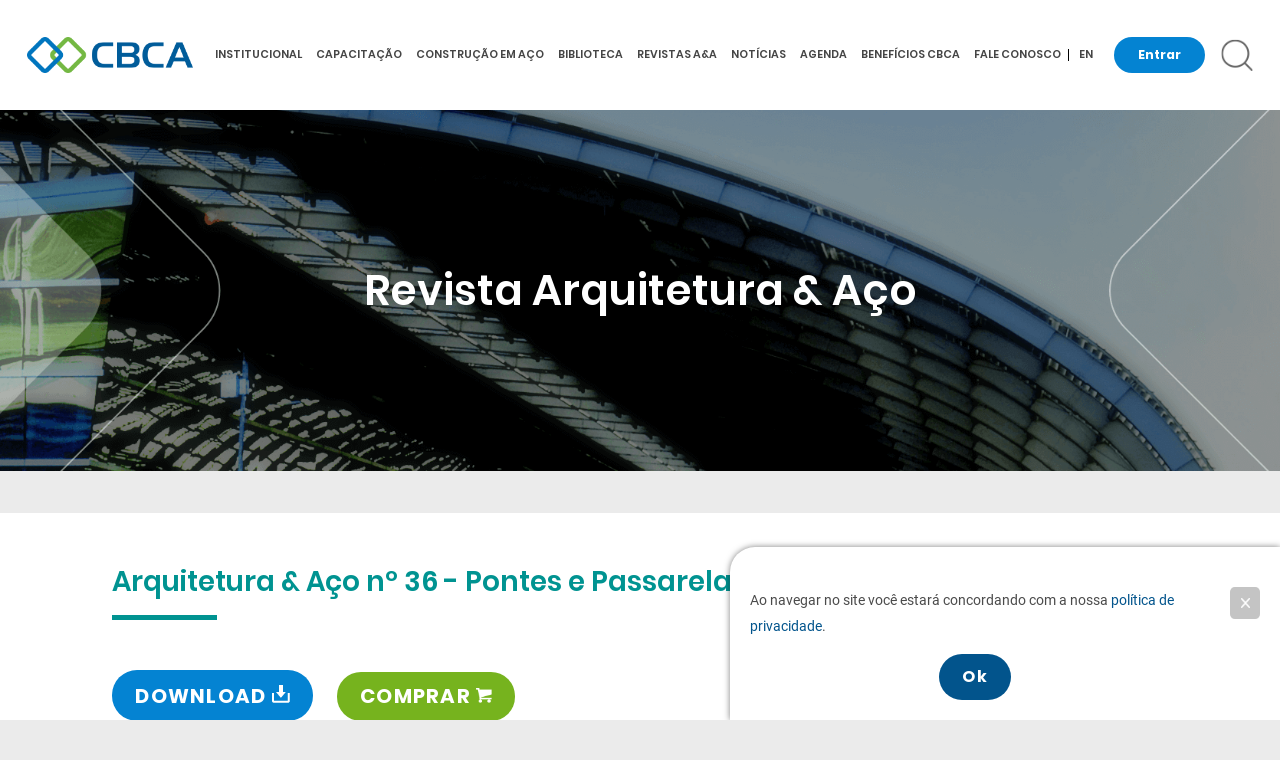

--- FILE ---
content_type: text/html; charset=UTF-8
request_url: https://www.cbca-acobrasil.org.br/site/revista-arquitetura-e-aco/arquitetura-aco-n-36---pontes-e-passarelas
body_size: 205692
content:

<!DOCTYPE html>
<html lang="pt-br">
<head>
  <title>
    Arquitetura & Aço nº 36 - Pontes e Passarelas | CBCA  </title>

  
<base href="https://www.cbca-acobrasil.org.br/site/" />

<meta name="robots" content="noindex,nofollow">

<meta name="viewport" content="width=device-width, initial-scale=1" />
<meta http-equiv="Content-Type" content="text/html; charset=UTF-8" />

<meta http-equiv="X-UA-Compatible" content="IE=edge,chrome=1" />
<meta http-equiv="Cache-Control" content="no-cache, no-store" />
<meta http-equiv="Pragma" content="no-cache, no-store" />

<meta name="description" content="A nova revista Arquitetura & Aço é funcional, intuitiva e muito simples de ser usada. Conheça!" />
<meta name="application-name" content="CBCA" />
<meta name="keywords" content="Aço, estrutura de aço, Arquitetura & Aço, CBCA" />
<meta name="author" content="Prodweb" />
<meta name="copyright" content="CBCA" />
<meta name="url" content="https://www.cbca-acobrasil.org.br/site/" />
<meta name="identifier-URL" content="https://www.cbca-acobrasil.org.br/site/" />

<meta property="og:locale" content="pt_BR" />
<meta property="og:title" content="Arquitetura & Aço nº 36 - Pontes e Passarelas | CBCA" />
<meta property="og:type" content="website" />
<meta property="og:url" content="https://www.cbca-acobrasil.org.br/site/revistas.php" />
<meta property="og:site_name" content="CBCA" />
<meta property="og:description" content="A nova revista Arquitetura & Aço é funcional, intuitiva e muito simples de ser usada. Conheça!" />
<meta property="og:image" content="https://www.cbca-acobrasil.org.br/site/img/imagem-compartilhamento.png" />
<meta property="og:image:secure_url" content="" />

<meta name="twitter:card" content="summary_large_image" />
<meta name="twitter:description" content="." />
<meta name="twitter:title" content="" />
<meta name="twitter:image" content="https://www.cbca-acobrasil.org.br/site/img/imagem-compartilhamento.png" />

<meta name="fb:admins" content="" />
<meta name="fb:page_id" content="" />

<meta name="google-site-verification" content="" />

<!-- Cannocical -->
<link rel="canonical" href="https://www.cbca-acobrasil.org.br/site/revistas.php" />

<!-- FAVICONs (navegadores, apple, windows 8) -->
<link rel="apple-touch-icon" sizes="57x57"
  href="https://www.cbca-acobrasil.org.br/site/img/favicon/apple-icon-57x57.png" />
<link rel="apple-touch-icon" sizes="60x60"
  href="https://www.cbca-acobrasil.org.br/site/img/favicon/apple-icon-60x60.png" />
<link rel="apple-touch-icon" sizes="72x72"
  href="https://www.cbca-acobrasil.org.br/site/img/favicon/apple-icon-72x72.png" />
<link rel="apple-touch-icon" sizes="76x76"
  href="https://www.cbca-acobrasil.org.br/site/img/favicon/apple-icon-76x76.png" />
<link rel="apple-touch-icon" sizes="114x114"
  href="https://www.cbca-acobrasil.org.br/site/img/favicon/apple-icon-114x114.png" />
<link rel="apple-touch-icon" sizes="120x120"
  href="https://www.cbca-acobrasil.org.br/site/img/favicon/apple-icon-120x120.png" />
<link rel="apple-touch-icon" sizes="144x144"
  href="https://www.cbca-acobrasil.org.br/site/img/favicon/apple-icon-144x144.png" />
<link rel="apple-touch-icon" sizes="152x152"
  href="https://www.cbca-acobrasil.org.br/site/img/favicon/apple-icon-152x152.png" />
<link rel="apple-touch-icon" sizes="180x180"
  href="https://www.cbca-acobrasil.org.br/site/img/favicon/apple-icon-180x180.png" />
<link rel="icon" type="image/png" sizes="192x192"
  href="https://www.cbca-acobrasil.org.br/site/img/favicon/android-icon-192x192.png" />
<link rel="icon" type="image/png" sizes="32x32"
  href="https://www.cbca-acobrasil.org.br/site/img/favicon/favicon-32x32.png" />
<link rel="icon" type="image/png" sizes="96x96"
  href="https://www.cbca-acobrasil.org.br/site/img/favicon/favicon-96x96.png" />
<link rel="icon" type="image/png" sizes="16x16"
  href="https://www.cbca-acobrasil.org.br/site/img/favicon/favicon-16x16.png" />

<meta name="msapplication-TileColor" content="#ffffff" />
<meta name="msapplication-TileImage"
  content="https://www.cbca-acobrasil.org.br/site/img/favicon/ms-icon-144x144.png" />
<meta name="theme-color" content="#ffffff" />

<!-- CSS vendor/materializecss -->
<link rel="stylesheet" href="https://fonts.googleapis.com/icon?family=Material+Icons" />
<link rel="stylesheet" href="https://www.cbca-acobrasil.org.br/site/css/materialize.css"
  type="text/css" media="screen,projection" />
<link rel="stylesheet"
  href="https://www.cbca-acobrasil.org.br/site/vendor/css/owl.theme.default.min.css" />
<link rel="stylesheet"
  href="https://www.cbca-acobrasil.org.br/site/vendor/css/owl.carousel.min.css" />
<link rel="stylesheet" href="https://www.cbca-acobrasil.org.br/site/vendor/css/animate.css" />
<link rel="stylesheet"
  href="https://www.cbca-acobrasil.org.br/site/css/style.min.css?v=112308"
  type="text/css" media="screen,projection" />
<!-- <link rel="stylesheet" href="https://cbca-acobrasil.org.br/site/css/modal-cadastro.css?v=5" /> -->

	
  <!-- Google tag (gtag.js) -->
	<script async src="https://www.googletagmanager.com/gtag/js?id=G-6Q5KBW46CL"></script>
	<script>
		window.dataLayer = window.dataLayer || [];
		function gtag(){dataLayer.push(arguments);}
		gtag('js', new Date());

		gtag('config', 'G-6Q5KBW46CL');
	</script>

<script type="text/javascript">
    (function(c,l,a,r,i,t,y){
        c[a]=c[a]||function(){(c[a].q=c[a].q||[]).push(arguments)};
        t=l.createElement(r);t.async=1;t.src="https://www.clarity.ms/tag/"+i;
        y=l.getElementsByTagName(r)[0];y.parentNode.insertBefore(t,y);
    })(window, document, "clarity", "script", "rjglap5690");
</script>      <!-- Google Tag Manager -->
    <script>(function(w,d,s,l,i){w[l]=w[l]||[];w[l].push({'gtm.start':
    new Date().getTime(),event:'gtm.js'});var f=d.getElementsByTagName(s)[0],
    j=d.createElement(s),dl=l!='dataLayer'?'&l='+l:'';j.async=true;j.src=
    'https://www.googletagmanager.com/gtm.js?id='+i+dl;f.parentNode.insertBefore(j,f);
    })(window,document,'script','dataLayer','GTM-KRDPDHB');</script>
    <!-- End Google Tag Manager -->
  
			<!-- Facebook Pixel Code -->
		<script>
		!function(f,b,e,v,n,t,s)
		{if(f.fbq)return;n=f.fbq=function(){n.callMethod?
		n.callMethod.apply(n,arguments):n.queue.push(arguments)};
		if(!f._fbq)f._fbq=n;n.push=n;n.loaded=!0;n.version='2.0';
		n.queue=[];t=b.createElement(e);t.async=!0;
		t.src=v;s=b.getElementsByTagName(e)[0];
		s.parentNode.insertBefore(t,s)}(window, document,'script',
		'https://connect.facebook.net/en_US/fbevents.js');
		fbq('init', '939819020110416');
		fbq('track', 'PageView');
		</script>
		<noscript><img height="1" width="1" style="display:none"
		src="https://www.facebook.com/tr?id=939819020110416&ev=PageView&noscript=1"
		/></noscript>
		<!-- End Facebook Pixel Code -->
	</head>

<body>

  <!-- INCLUDES -->
  <!-- Google tag (gtag.js) -->
<script async src="https://www.googletagmanager.com/gtag/js?id=G-6Q5KBW46CL"></script>
<script>
  window.dataLayer = window.dataLayer || [];
  function gtag(){dataLayer.push(arguments);}
  gtag('js', new Date());

  gtag('config', 'G-6Q5KBW46CL');
</script>

<!-- Google Tag Manager -->
<script>(function(w,d,s,l,i){w[l]=w[l]||[];w[l].push({'gtm.start':
new Date().getTime(),event:'gtm.js'});var f=d.getElementsByTagName(s)[0],
j=d.createElement(s),dl=l!='dataLayer'?'&l='+l:'';j.async=true;j.src=
'https://www.googletagmanager.com/gtm.js?id='+i+dl;f.parentNode.insertBefore(j,f);
})(window,document,'script','dataLayer','GTM-WQ26F6G');</script>
<!-- End Google Tag Manager -->
<!-- Google Tag Manager (noscript) -->
<noscript><iframe src="https://www.googletagmanager.com/ns.html?id=GTM-WQ26F6G"
height="0" width="0" style="display:none;visibility:hidden"></iframe></noscript>
<!-- End Google Tag Manager (noscript) -->

<meta name="facebook-domain-verification" content="vqgp0xilcl8ul4782kclsyxjb1uv4k" />      <!-- Google Tag Manager (noscript) -->
    <noscript><iframe src="https://www.googletagmanager.com/ns.html?id=GTM-KRDPDHB"
    height="0" width="0" style="display:none;visibility:hidden"></iframe></noscript>
    <!-- End Google Tag Manager (noscript) -->

<!-- Google Tag Manager -->
<script>(function(w,d,s,l,i){w[l]=w[l]||[];w[l].push({'gtm.start':
new Date().getTime(),event:'gtm.js'});var f=d.getElementsByTagName(s)[0],
j=d.createElement(s),dl=l!='dataLayer'?'&l='+l:'';j.async=true;j.src=
'https://www.googletagmanager.com/gtm.js?id='+i+dl;f.parentNode.insertBefore(j,f);
})(window,document,'script','dataLayer','GTM-WQ26F6G');</script>
<!-- End Google Tag Manager -->
<!-- Google Tag Manager (noscript) -->
<noscript><iframe src="https://www.googletagmanager.com/ns.html?id=GTM-WQ26F6G"
height="0" width="0" style="display:none;visibility:hidden"></iframe></noscript>
<!-- End Google Tag Manager (noscript) -->
  	

	<!-- Modal -->
	<!-- Uso genérico, conteúdo por javascript -->

	<div class="modal fade" id="modal-imagem" tabindex="-1" role="dialog">
		<div class="modal-dialog" role="document">
			<div class="modal-content">
				
				<div class="modal-header">
					<button type="button" class="close" data-dismiss="modal">&times;</button>
					<h4 class="modal-title">a</h4>
				</div>
				
				<div class="modal-body"></div>

			</div>
		</div>
	</div>
  
<div id="msg" class="msg-toast" data-emsg="" data-et="ok"
  data-ecmp="">
</div>

<div class="msg-loading">
  <div class="mensagem">
    <span class="glyphicon glyphicon-time"></span> Processando...
  </div>
</div>  <header id="header" class="pageHome">
  <nav>
    <a href="https://www.cbca-acobrasil.org.br/site/" class="d-flex logo-desk mtr-site"
      data-category='Topo' data-label='Logo CBCA'>
      <img width="100%" height="100%" src="img/logo-cbca.png" alt="CBCA" />
    </a>

    <ul class="wrapMnu">
      <li class="item hover actInstitutional">
        <a href="#" class="icon-sub">INSTITUCIONAL</a>

        <ul class="wrapSubMnu wrapInstitutional">
          <li>
            <img width="100%" height="100%" src="img/icon/proximo.png" alt="Próximo" />
            <a href="o-cbca" class="mtr-site" data-category='Topo'
              data-label='Institucional - O CBCA'>O
              CBCA</a>
          </li>

          <li>
            <img width="100%" height="100%" src="img/icon/proximo.png" alt="Próximo" />
            <a href="cbca-20-anos" class="mtr-site" data-category='Topo'
              data-label='Institucional - CBCA 20 anos'>CBCA
              20 anos</a>
          </li>

          <li>
            <img width="100%" height="100%" src="img/icon/proximo.png" alt="Próximo" />
            <a href="entidades-parceiras" class="mtr-site" data-category='Topo'
              data-label='Institucional - Entidades Parceiras'>Entidades
              Parceiras</a>
          </li>

          <li>
            <img width="100%" height="100%" src="img/icon/proximo.png" alt="Próximo" />
            <a href="relatorios-de-atividades" class="mtr-site" data-category='Topo'
              data-label='Institucional - Relatórios de Atividades'>Relatórios
              de Atividades</a>
          </li>

          <li>
            <img width="100%" height="100%" src="img/icon/proximo.png" alt="Próximo" />
            <a href="consorciados" class="mtr-site" data-category='Topo'
              data-label='Institucional - Consorciados'>Consorciados</a>
          </li>
        </ul>
      </li>

      <li class="item hover actCapacitation">
        <a href="#" class="icon-sub">CAPACITAÇÃO</a>

        <ul class="wrapSubMnu wrapCapacitation">
          <li>
            <img width="100%" height="100%" src="img/icon/proximo.png" alt="Próximo" />
            <a href="cursos-online" class="mtr-site" data-category='Topo'
              data-label='Capacitação - Cursos Online'>Cursos
              Online</a>
          </li>

          <li>
            <img width="100%" height="100%" src="img/icon/proximo.png" alt="Próximo" />
            <a href="cursos-ao-vivo" class="mtr-site" data-category='Topo'
              data-label='Capacitação - Cursos Presenciais'>Cursos
              ao vivo</a>
          </li>

          <li>
            <img width="100%" height="100%" src="img/icon/proximo.png" alt="Próximo" />
            <a href="bolsas" class="mtr-site" data-category='Topo' data-label='Bolsas'>Bolsas</a>
          </li>


          <li>
            <img width="100%" height="100%" src="img/icon/proximo.png" alt="Próximo" />
            <a href="concursos" class="mtr-site" data-category='Topo'
              data-label='Capacitação - Concursos'>Concursos</a>
          </li>

          <li>
            <img width="100%" height="100%" src="img/icon/proximo.png" alt="Próximo" />
            <a href="roadshows" class="mtr-site" data-category='Topo'
              data-label='Capacitação - Roadshows'>Roadshows</a>
          </li>

          <li>
            <img width="100%" height="100%" src="img/icon/proximo.png" alt="Próximo" />
            <a href="hackathons" class="mtr-site" data-category='Topo'
              data-label='Capacitação - Hackathons'>Hackathons</a>
          </li>
          <li>
            <img width="100%" height="100%" src="img/icon/proximo.png" alt="Próximo" />
            <a href="webinars" class="mtr-site" data-category='Topo'
              data-label='Capacitação - Webinars'>Webinars</a>
          </li>
          <li>
            <img width="100%" height="100%" src="img/icon/proximo.png" alt="Próximo" />
            <a href="masterclasses" class="mtr-site" data-category='Topo'
              data-label='Capacitação - Masterclasses'>Masterclasses</a>
          </li>
          <li>
            <img width="100%" height="100%" src="img/icon/proximo.png" alt="Próximo" />
            <a href="videoaula" class="mtr-site" data-category='Topo'
              data-label='Capacitação - Videoaula'>Videoaulas</a>
          </li>
        </ul>
      </li>

      <li class="item hover actSteelConstruction">
        <a href="#" class="icon-sub">CONSTRUÇÃO EM AÇO</a>

        <ul class="wrapSubMnu SteelConstruction">

          <li>
            <img width="100%" height="100%" src="img/icon/proximo.png" alt="Próximo" />
            <a href="../banco-de-obras" class="mtr-site" data-category='Topo'
              data-label='Construção em Aço - Banco de Obras'>Banco
              de Obras</a>
          </li>

          <li>
            <img width="100%" height="100%" src="img/icon/proximo.png" alt="Próximo" />
            <a href="../guia-brasil-da-construcao-em-aco" class="mtr-site" data-category='Topo'
              data-label='Construção em Aço - Guia Brasil da Construção em Aço'>Guia
              Brasil da
              Construção em Aço</a>
          </li>

          <li>
            <img width="100%" height="100%" src="img/icon/proximo.png" alt="Próximo" />
            <a href="https://cbca-acobrasil.org.br/guia-orientativo/" class="mtr-site"
              data-category='Topo' data-label='Guia orientativo da construção em aço'>Guia
              Orientativo da Construção em Aço</a>
          </li>

          <li>
            <img width="100%" height="100%" src="img/icon/proximo.png" alt="Próximo" />
            <a href="../revista-da-estrutura-de-aco-rea" class="mtr-site" data-category='Topo'
              data-label='Revista da Estrutura de Aço - REA'>Revista
              da Estrutura de Aço - REA</a>
          </li>


          <li>
            <img width="100%" height="100%" src="img/icon/proximo.png" alt="Próximo" />
            <a href="estatisticas" class="mtr-site" data-category='Topo'
              data-label='Construção em Aço - Estatísticas'>Estatísticas</a>
          </li>

          <li>
            <img width="100%" height="100%" src="img/icon/proximo.png" alt="Próximo" />
            <a href="acos-estruturais" class="mtr-site" data-category='Topo'
              data-label='Construção em Aço - Aços Estruturais'>Aços
              Estruturais</a>
          </li>

          <li>
            <img width="100%" height="100%" src="img/icon/proximo.png" alt="Próximo" />
            <a href="produtos-e-sistemas-em-aco" class="mtr-site" data-category='Topo'
              data-label='Construção em Aço - Produtos e Sistemas em Aço'>Produtos
              e Sistemas em
              Aço</a>
          </li>

          <li>
            <img width="100%" height="100%" src="img/icon/proximo.png" alt="Próximo" />
            <a href="vantagens-e-sustentabilidade" class="mtr-site" data-category='Topo'
              data-label='Construção em Aço - Vantagens e Sustentabilidade'>Vantagens
              e
              Sustentabilidade</a>
          </li>
        </ul>
      </li>

      <li class="item">
        <a href="biblioteca" class="icon-sub mtr-site" data-category='Topo'
          data-label='Biblioteca'>BIBLIOTECA</a>
      </li>

      <li class="item">
        <a href="revista-arquitetura-e-aco" class="mtr-site" data-category='Topo'
          data-label='Revistas A&A'>REVISTAS
          A&A</a>
      </li>

      <li class="item">
        <a href="noticias" class="mtr-site" data-category='Topo' data-label='Notícias'>NOTÍCIAS</a>
      </li>

      <li class="item">
        <a href="agenda" class="mtr-site" data-category='Topo' data-label='Agenda'>AGENDA</a>
      </li>

      <li class="item">
        <a href="beneficios-cbca" class="mtr-site" data-category='Topo'
          data-label='Benefícios CBCA'>BENEFÍCIOS
          CBCA</a>
      </li>

      <li class="item">
        <a href="fale-conosco" class="mtr-site" data-category='Topo' data-label='Fale conosco'>FALE
          CONOSCO</a>
      </li>

      <li class="item site-en">
        <a href="https://cbca-acobrasil.org.br/cbca-english/" class="mtr-site" data-category='Topo'
          data-label='Site Versão Inglês'>EN</a>
      </li>

      <li>
        <a href="#" class="search-mob d-flex actShowSearchMobile mtr-site" data-category='Topo'
          data-label='Buscar'>
          <span>Pesquisar</span>
          <img width="100%" height="100%" src="img/lupa.png" alt="Buscar" />
        </a>
      </li>
    </ul>

    <div class="d-flex-h-center">

      <div class="d-flex-v-center wrap-login">
                <!-- User Not logged-in -->
        <a href="login" class="login-desk d-flex actLogin">Entrar</a>
              </div>

      <!-- Search -->
      <a href="#" class="search-desk d-flex actShowSearch">
        <img width="100%" height="100%" src="img/lupa.png" alt="Buscar" />
      </a>

      <a href="#" class="actShowMenu mnu-mob">
        <span></span>
      </a>
    </div>
  </nav>

  <div class="search-wrap">
    <a href="#" class="actCloseSearch closeSearch"><img width="100%" height="100%"
        src="img/icon/close-modal.png" alt=""></a>
    <form class="form-2 formDisparaBusca" action="resultado-de-busca" method="get">
      <p class="title">Busque no CBCA</p>
      <div class="d-flex">
        <div class="input-field">
          <input type="text" class="validate inpt-base-2" placeholder="O que você procura?"
            name="q">
        </div>
        <a href="#" class="btn-base actDisparaBusca mtr-site" data-category='Topo'
          data-label='Buscar'>Buscar</a>
      </div>
    </form>
  </div>
</header>
  <div class="banner-default" style="background-image:url(img/banner/revistas.png);">
    <h1>Revista Arquitetura & Aço</h1>
  </div>

  
  <div class="magazines-content">
    <div class="container">
      <div class="row">
        <div class="col s12 m12 l12">
          <h2 class="title-block wow fadeInLeft" data-wow-delay='.3s'>
            Arquitetura & Aço nº 36 - Pontes e Passarelas          </h2>
          <div class="ctrl-btn">
            <!-- <a href="#" target="_blank" class="btn-base">
                            <span>VISUALIZAR</span>
                            <img src="img/icon/eye.png" alt="VISUALIZAR" />
                        </a> -->

                        <a href="#" target="_blank"
              class="btn-base btn-base--azul actAcesso"
              data-category='Revista Arquitetura & Aço'
              data-label='Arquitetura & Aço nº 36 - Pontes e Passarelas - Download' data-anchor="100903"
              data-origem="Revista Arquitetura & Aço download - Arquitetura & Aço nº 36 - Pontes e Passarelas">
              <span>DOWNLOAD</span>
              <img src="img/icon/download.png" alt="DOWNLOAD" />
            </a>
            
                        <a href="https://www.cbca-acobrasil.org.br/site/fale-conosco.php?tipo=OUTR&revista=100903"
              class="btn-base btn-base--verde mtr-site" data-category='Revista Arquitetura & Aço'
              data-label='Arquitetura aço n°51 sudeste - Comprar'>
              <span>COMPRAR</span>
              <img src="img/icon/shopping-cart.png" alt="COMPRAR" />
            </a>
                      </div>
        </div>
      </div>

      <div class="row">
        <div class="col s12 m12 l8">
          <iframe class="iframe-wrapper" allowfullscreen allow="fullscreen" style="border:none;width:100%;height:670px;" src="https://e.issuu.com/embed.html?d=100903_ed_36&u=cbca-acobrasil"></iframe>
          <div class="detail-magazine">
            <div class="d-flex d-left">
              <a href="https://play.google.com/store/apps/details?id=br.org.cbcaacobrasil&hl=en"
                target="_blank" class="mtr-site" data-category='Revista Arquitetura & Aço'
                data-label='Revista Arquitetura & Aço - Download Android'>
                <img src="img/icon/android.png" alt="Android" />
              </a>

              <a href="https://itunes.apple.com/us/app/revista-arquitetura-aco/id1016060454?mt=8"
                target="_blank" class="mtr-site" data-category='Revista Arquitetura & Aço'
                data-label='Revista Arquitetura & Aço - Download Apple'>
                <img src="img/icon/apple.png" alt="Apple" />
              </a>
            </div>

            <div class="d-flex d-right">
              <a href="#" class="actShowModal editoral mtr-site"
                data-category='Revista Arquitetura & Aço' data-label='Editorial'>EDITORIAL</a>
              <a href="#" class="actShowModal expediente mtr-site"
                data-category='Revista Arquitetura & Aço' data-label='Expediente'>EXPEDIENTE</a>
              <a href="#" class="actShowModal anuncie mtr-site"
                data-category='Revista Arquitetura & Aço' data-label='Anuncie'>ANUNCIE</a>
            </div>
          </div>
        </div>

        <div class="col s12 m12 l4">
          <div class="info-magazine">
            <h3 class="subtitle-block">Revista virtual</h3>
            <p>Por que em a&ccedil;o?</p>          </div>

                    <div class="search-edition">
            <h3 class="subtitle-block">Buscar edição:</h3>
            <form action="" class="form-2 row">
              <div class="input-field col s12">
                <select class="select-wrapper actCarregaRevistaEscolhida" name="slcBscEdicoesAA"
                  id="">
                  <option value="" disabled selected>Selecione uma edição</option>
                  <option value="arquitetura-aco-n-72" >Arquitetura & Aço nº 72</option>
<option value="arquitetura-aco-n-71" >Arquitetura & Aço nº 71</option>
<option value="arquitetura-aco-n-69" >Arquitetura & Aço nº 69</option>
<option value="arquitetura-aco-n-68" >Arquitetura & Aço nº 68</option>
<option value="arquitetura-aco-n-67" >Arquitetura & Aço nº 67</option>
<option value="arquitetura-aco-n-66" >Arquitetura & Aço nº 66</option>
<option value="arquitetura-aco-n-65" >Arquitetura & Aço nº 65</option>
<option value="arquitetura-aco-n-64" >Arquitetura & Aço nº 64</option>
<option value="arquitetura-aco-n-63-edicao-especial-de-aniversario" >Arquitetura & Aço nº 63 – Edição especial de aniversário</option>
<option value="arquitetura-aco-n-62-o-aco-no-ritmo-do-rock-in-rio" >Arquitetura & Aço nº 62 - O aço no ritmo do Rock in Rio</option>
<option value="arquitetura-aco-n-61-o-uso-do-aco-na-ampliacao-da-terceira-ponte-do-espirito-santo" >Arquitetura & Aço nº 61 - O uso do aço na ampliação da terceira ponte do Espírito Santo</option>
<option value="arquitetura-aco-n-60-masp-em-expansao-260-toneladas-de-aco-serao-usadas-na-obra" >Arquitetura & Aço nº 60 - MASP em expansão: 260 toneladas de aço serão usadas na obra</option>
<option value="arquitetura-aco-n-59-templo-do-conhecimento-aco-faz-a-diferenca-em-biblioteca-escolar" >Arquitetura & Aço nº 59 - Templo do conhecimento: aço faz a diferença em biblioteca escolar</option>
<option value="arquitetura-aco-n-58-novo-museu-ipiranga-mais-de-120-toneladas-de-aco" >Arquitetura & Aço nº 58 - Novo Museu Ipiranga: Mais de 120 Toneladas de Aço</option>
<option value="arquitetura-aco-n-57-arena-mrv-uma-obra-de-arte-da-construcao-civil" >Arquitetura & Aço nº 57 - Arena MRV: Uma Obra de Arte da Construção Civil</option>
<option value="arquitetura-aco-n-56-skyglass-a-divertida-atracao-em-aco" >Arquitetura & Aço nº 56 - SKYGLASS A divertida atração em aço</option>
<option value="arquitetura-aco-n-55-a-construcao-em-aco-esta-ajudando-a-salvar-vidas" >Arquitetura & Aço nº 55 - A Construção em Aço está ajudando a salvar vidas</option>
<option value="arquitetura-aco-n-54-retrofits-e-ampliacoes" >Arquitetura & Aço nº 54 - Retrofits e Ampliações</option>
<option value="arquitetura-aco-n-53-norte" >Arquitetura & Aço nº 53 - Norte</option>
<option value="arquitetura-aco-n-52-sul" >Arquitetura & Aço nº 52 - Sul</option>
<option value="arquitetura-aco-n-51-sudeste" >Arquitetura & Aço nº 51 - Sudeste</option>
<option value="arquitetura-aco-n-50-centro-oeste" >Arquitetura & Aço nº 50 - Centro-Oeste</option>
<option value="arquitetura-aco-n-49-nordeste" >Arquitetura & Aço nº 49 - Nordeste</option>
<option value="arquitetura-aco-n-48-porto-maravilha" >Arquitetura & Aço nº 48 - Porto Maravilha</option>
<option value="arquitetura-aco-n-47-light-steel-framing" >Arquitetura & Aço nº 47 - Light Steel Framing</option>
<option value="arquitetura-aco-n-46-jogos-olimpicos-rio-2016" >Arquitetura & Aço nº 46 - Jogos Olímpicos Rio 2016</option>
<option value="arquitetura-aco-n-45-aeroportos" >Arquitetura & Aço nº 45 - Aeroportos</option>
<option value="arquitetura-aco-n-44-centros-de-distribuicao-e-logistica" >Arquitetura & Aço nº 44 - Centros de Distribuição e Logística</option>
<option value="arquitetura-aco-n-43-edificios-multiandares" >Arquitetura & Aço nº 43 - Edifícios Multiandares</option>
<option value="edicao-especial-pontes-de-aco" >Edição Especial Pontes de Aço</option>
<option value="arquitetura-aco-n-42-especial-10-anos" >Arquitetura & Aço nº 42 - Especial 10 anos</option>
<option value="arquitetura-aco-n-41---centros-de-pesquisa-e-tecnologia" >Arquitetura & Aço nº 41 - Centros de Pesquisa e Tecnologia</option>
<option value="arquitetura-aco-n-40---residencias" >Arquitetura & Aço nº 40 - Residências</option>
<option value="arquitetura-aco-n-39---varandas-escadas-mezaninos" >Arquitetura & Aço nº 39 - Varandas, Escadas, Mezaninos...</option>
<option value="arquitetura-aco-n-38---mobilidade-urbana" >Arquitetura & Aço nº 38 - Mobilidade Urbana</option>
<option value="arquitetura-aco-n-37---estadios-da-copa-2014" >Arquitetura & Aço nº 37 - Estádios da Copa 2014</option>
<option value="arquitetura-aco-n-36---pontes-e-passarelas" >Arquitetura & Aço nº 36 - Pontes e Passarelas</option>
<option value="arquitetura-aco-n-35---hospitais-e-edificacoes-para-a-saude" >Arquitetura & Aço nº 35 - Hospitais e edificações para a Saúde</option>
<option value="arquitetura-aco-n-34-shopping-centers" >Arquitetura & Aço nº 34 - Shopping Centers</option>
<option value="arquitetura-aco-n-33-hoteis" >Arquitetura & Aço nº 33 - Hotéis</option>
<option value="arquitetura-aco-n-32-instalacoes-comercias-ii" >Arquitetura & Aço nº 32 - Instalações Comercias II</option>
<option value="arquitetura-aco-n-31-construcoes-para-olimpiadas" >Arquitetura & Aço nº 31 - Construções para Olimpíadas</option>
<option value="arquitetura-aco-n-30-construcao-sustentavel" >Arquitetura & Aço nº 30 - Construção sustentável</option>
<option value="arquitetura-aco-n-29-lazer-e-cultura" >Arquitetura & Aço nº 29 - Lazer e cultura</option>
<option value="arquitetura-aco-especial-concurso-cbca-alacero" >Arquitetura & Aço Especial - Concurso CBCA | Alacero</option>
<option value="arquitetura-aco-n-28-edificios-corporativo" >Arquitetura & Aço nº 28 - Edifícios corporativo</option>
<option value="arquitetura-aco-n-27-solucoes-rapidas" >Arquitetura & Aço nº 27 - Soluções rápidas</option>
<option value="arquitetura-aco-n-26-mobilidade-urbana" >Arquitetura & Aço nº 26 - Mobilidade Urbana</option>
<option value="arquitetura-aco-n-25-instituicoes-de-ensino-iii" >Arquitetura & Aço nº 25 - Instituições de Ensino III</option>
<option value="arquitetura-aco-n-24-metro" >Arquitetura & Aço nº 24 - Metrô</option>
<option value="arquitetura-aco-n-23-habitacoes-de-interesse-social" >Arquitetura & Aço nº 23 - Habitações de Interesse Social</option>
<option value="arquitetura-aco-n-22-copa-2010" >Arquitetura & Aço nº 22 - Copa 2010</option>
<option value="arquitetura-aco-n-21-aeroportos" >Arquitetura & Aço nº 21 - Aeroportos</option>
<option value="arquitetura-aco-n-20-industrias-ii" >Arquitetura & Aço nº 20 - Indústrias II</option>
<option value="arquitetura-aco-especial-copa-do-mundo-2014" >Arquitetura & Aço - Especial Copa do Mundo 2014</option>
<option value="arquitetura-aco-n-19-residencias-ii" >Arquitetura & Aço nº 19 - Residências II</option>
<option value="arquitetura-aco-n-18-envelope" >Arquitetura & Aço nº 18 - Envelope</option>
<option value="arquitetura-aco-n-17-instituicoes-de-ensino-ii" >Arquitetura & Aço nº 17 - Instituições de Ensino II</option>
<option value="arquitetura-aco-n-16-coberturas" >Arquitetura & Aço nº 16 - Coberturas</option>
<option value="arquitetura-aco-n-15-marquises-e-escadas" >Arquitetura & Aço nº 15 - Marquises e Escadas</option>
<option value="arquitetura-aco-n-14-equipamentos-urbanos" >Arquitetura & Aço nº 14 - Equipamentos Urbanos</option>
<option value="arquitetura-aco-n-13-edificios-de-multiplos-andares" >Arquitetura & Aço nº 13 - Edifícios de Múltiplos Andares</option>
<option value="arquitetura-aco-n-12-lazer-e-cultura" >Arquitetura & Aço nº 12 - Lazer e Cultura</option>
<option value="arquitetura-aco-n-11-retrofit-e-outras-intervencoes" >Arquitetura & Aço nº 11 - Retrofit e Outras Intervenções</option>
<option value="arquitetura-aco-n-10-instalacoes-comerciais" >Arquitetura & Aço nº 10 - Instalações Comerciais</option>
<option value="arquitetura-aco-n-09-edificacoes-para-o-esporte" >Arquitetura & Aço nº 09 - Edificações para o Esporte</option>
<option value="arquitetura-aco-n-01-edificios-educacionais" >Arquitetura & Aço nº 01 - Edifícios Educacionais</option>
<option value="arquitetura-aco-n-02-edificios-de-multiplos-andares" >Arquitetura & Aço nº 02 - Edifícios de Múltiplos Andares</option>
<option value="arquitetura-aco-n-03-terminais-de-passageiros" >Arquitetura & Aço nº 03 - Terminais de Passageiros</option>
<option value="arquitetura-aco-n-04-shopping-centers-e-centros-comerciais" >Arquitetura & Aço nº 04 - Shopping Centers e Centros Comerciais</option>
<option value="arquitetura-aco-n-05-pontes-e-passarelas" >Arquitetura & Aço nº 05 - Pontes e Passarelas</option>
<option value="arquitetura-aco-n-06-residencias" >Arquitetura & Aço nº 06 - Residências</option>
<option value="arquitetura-aco-n-07-hospitais-e-clinicas" >Arquitetura & Aço nº 07 - Hospitais e Clínicas</option>
<option value="arquitetura-aco-n-08-industrias" >Arquitetura & Aço nº 08 - Indústrias</option>
                </select>
              </div>
            </form>
          </div>
          
          <div class="related-magazine">
            <h3 class="subtitle-block">Outras edições</h3>

            <div class="slider-magazine">
              <a href="#" class="actPrev nav-magazine">
                <img src="img/icon/arrow-blue.png" alt="Anterior" />
              </a>

              <a href="#" class="actNext nav-magazine">
                <img src="img/icon/arrow-blue.png" alt="Próximo" />
              </a>

              <div class="owl-carousel owl-theme carousel-revista">
                
                <div class="item">
                  <a
                    href="revista-arquitetura-e-aco/arquitetura-aco-n-72">
                    <img src="https://www.cbca-acobrasil.org.br/site/api/lib/_img.php?now=0&tmp=0&wid=150&img=produtos/prod_g_20251201105615_capa--1-.png" alt="" />
                  </a>

                  <hr />

                  <p class="title">
                    Arquitetura & Aço nº 72                  </p>

                  <div class="d-flex">
                    <a href="revista-arquitetura-e-aco/arquitetura-aco-n-72"
                      style="background-color: #224272;" class="mtr-site"
                      data-category='Revista Arquitetura & Aço'
                      data-label='Outras edições: Arquitetura & Aço nº 72 - Visualizar'>
                      <img src="img/icon/eye.png" alt="VISUALIZAR" />
                    </a>

                    
                                      </div>
                </div>
                
                <div class="item">
                  <a
                    href="revista-arquitetura-e-aco/arquitetura-aco-n-71">
                    <img src="https://www.cbca-acobrasil.org.br/site/api/lib/_img.php?now=0&tmp=0&wid=150&img=produtos/prod_g_20250814142318_capa.jpg" alt="" />
                  </a>

                  <hr />

                  <p class="title">
                    Arquitetura & Aço nº 71                  </p>

                  <div class="d-flex">
                    <a href="revista-arquitetura-e-aco/arquitetura-aco-n-71"
                      style="background-color: #224272;" class="mtr-site"
                      data-category='Revista Arquitetura & Aço'
                      data-label='Outras edições: Arquitetura & Aço nº 71 - Visualizar'>
                      <img src="img/icon/eye.png" alt="VISUALIZAR" />
                    </a>

                    
                                      </div>
                </div>
                
                <div class="item">
                  <a
                    href="revista-arquitetura-e-aco/arquitetura-aco-n-70">
                    <img src="https://www.cbca-acobrasil.org.br/site/api/lib/_img.php?now=0&tmp=0&wid=150&img=produtos/prod_g_20250423122817_revista-a-e-a-70.png" alt="" />
                  </a>

                  <hr />

                  <p class="title">
                    Arquitetura & Aço nº 70                  </p>

                  <div class="d-flex">
                    <a href="revista-arquitetura-e-aco/arquitetura-aco-n-70"
                      style="background-color: #224272;" class="mtr-site"
                      data-category='Revista Arquitetura & Aço'
                      data-label='Outras edições: Arquitetura & Aço nº 70 - Visualizar'>
                      <img src="img/icon/eye.png" alt="VISUALIZAR" />
                    </a>

                    
                                      </div>
                </div>
                
                <div class="item">
                  <a
                    href="revista-arquitetura-e-aco/arquitetura-aco-n-69">
                    <img src="https://www.cbca-acobrasil.org.br/site/api/lib/_img.php?now=0&tmp=0&wid=150&img=produtos/prod_g_20241119114341_capa.png" alt="" />
                  </a>

                  <hr />

                  <p class="title">
                    Arquitetura & Aço nº 69                  </p>

                  <div class="d-flex">
                    <a href="revista-arquitetura-e-aco/arquitetura-aco-n-69"
                      style="background-color: #224272;" class="mtr-site"
                      data-category='Revista Arquitetura & Aço'
                      data-label='Outras edições: Arquitetura & Aço nº 69 - Visualizar'>
                      <img src="img/icon/eye.png" alt="VISUALIZAR" />
                    </a>

                    
                                      </div>
                </div>
                
                <div class="item">
                  <a
                    href="revista-arquitetura-e-aco/arquitetura-aco-n-68">
                    <img src="https://www.cbca-acobrasil.org.br/site/api/lib/_img.php?now=0&tmp=0&wid=150&img=produtos/prod_g_20240819140934_capa.jpg" alt="" />
                  </a>

                  <hr />

                  <p class="title">
                    Arquitetura & Aço nº 68                  </p>

                  <div class="d-flex">
                    <a href="revista-arquitetura-e-aco/arquitetura-aco-n-68"
                      style="background-color: #224272;" class="mtr-site"
                      data-category='Revista Arquitetura & Aço'
                      data-label='Outras edições: Arquitetura & Aço nº 68 - Visualizar'>
                      <img src="img/icon/eye.png" alt="VISUALIZAR" />
                    </a>

                    
                                      </div>
                </div>
                
                <div class="item">
                  <a
                    href="revista-arquitetura-e-aco/arquitetura-aco-n-67">
                    <img src="https://www.cbca-acobrasil.org.br/site/api/lib/_img.php?now=0&tmp=0&wid=150&img=produtos/prod_g_20240502130705_capa.png" alt="" />
                  </a>

                  <hr />

                  <p class="title">
                    Arquitetura & Aço nº 67                  </p>

                  <div class="d-flex">
                    <a href="revista-arquitetura-e-aco/arquitetura-aco-n-67"
                      style="background-color: #224272;" class="mtr-site"
                      data-category='Revista Arquitetura & Aço'
                      data-label='Outras edições: Arquitetura & Aço nº 67 - Visualizar'>
                      <img src="img/icon/eye.png" alt="VISUALIZAR" />
                    </a>

                    
                                      </div>
                </div>
                
                <div class="item">
                  <a
                    href="revista-arquitetura-e-aco/arquitetura-aco-n-66">
                    <img src="https://www.cbca-acobrasil.org.br/site/api/lib/_img.php?now=0&tmp=0&wid=150&img=produtos/prod_g_20231204161424_capa-revista-numero-66.png" alt="" />
                  </a>

                  <hr />

                  <p class="title">
                    Arquitetura & Aço nº 66                  </p>

                  <div class="d-flex">
                    <a href="revista-arquitetura-e-aco/arquitetura-aco-n-66"
                      style="background-color: #224272;" class="mtr-site"
                      data-category='Revista Arquitetura & Aço'
                      data-label='Outras edições: Arquitetura & Aço nº 66 - Visualizar'>
                      <img src="img/icon/eye.png" alt="VISUALIZAR" />
                    </a>

                    
                                      </div>
                </div>
                
                <div class="item">
                  <a
                    href="revista-arquitetura-e-aco/arquitetura-aco-n-65">
                    <img src="https://www.cbca-acobrasil.org.br/site/api/lib/_img.php?now=0&tmp=0&wid=150&img=produtos/prod_g_20230829144440_capa.png" alt="" />
                  </a>

                  <hr />

                  <p class="title">
                    Arquitetura & Aço nº 65                  </p>

                  <div class="d-flex">
                    <a href="revista-arquitetura-e-aco/arquitetura-aco-n-65"
                      style="background-color: #224272;" class="mtr-site"
                      data-category='Revista Arquitetura & Aço'
                      data-label='Outras edições: Arquitetura & Aço nº 65 - Visualizar'>
                      <img src="img/icon/eye.png" alt="VISUALIZAR" />
                    </a>

                    
                                      </div>
                </div>
                
                <div class="item">
                  <a
                    href="revista-arquitetura-e-aco/arquitetura-aco-n-64">
                    <img src="https://www.cbca-acobrasil.org.br/site/api/lib/_img.php?now=0&tmp=0&wid=150&img=produtos/prod_g_20230425185245_mock_cbca.png" alt="" />
                  </a>

                  <hr />

                  <p class="title">
                    Arquitetura & Aço nº 64                  </p>

                  <div class="d-flex">
                    <a href="revista-arquitetura-e-aco/arquitetura-aco-n-64"
                      style="background-color: #224272;" class="mtr-site"
                      data-category='Revista Arquitetura & Aço'
                      data-label='Outras edições: Arquitetura & Aço nº 64 - Visualizar'>
                      <img src="img/icon/eye.png" alt="VISUALIZAR" />
                    </a>

                    
                                      </div>
                </div>
                
                <div class="item">
                  <a
                    href="revista-arquitetura-e-aco/arquitetura-aco-n-63-edicao-especial-de-aniversario">
                    <img src="https://www.cbca-acobrasil.org.br/site/api/lib/_img.php?now=0&tmp=0&wid=150&img=produtos/prod_g_20221214183535__img.png" alt="" />
                  </a>

                  <hr />

                  <p class="title">
                    Arquitetura & Aço nº 63 – Edição especial de aniversário                  </p>

                  <div class="d-flex">
                    <a href="revista-arquitetura-e-aco/arquitetura-aco-n-63-edicao-especial-de-aniversario"
                      style="background-color: #224272;" class="mtr-site"
                      data-category='Revista Arquitetura & Aço'
                      data-label='Outras edições: Arquitetura & Aço nº 63 – Edição especial de aniversário - Visualizar'>
                      <img src="img/icon/eye.png" alt="VISUALIZAR" />
                    </a>

                    
                                      </div>
                </div>
                
                <div class="item">
                  <a
                    href="revista-arquitetura-e-aco/arquitetura-aco-n-62-o-aco-no-ritmo-do-rock-in-rio">
                    <img src="https://www.cbca-acobrasil.org.br/site/api/lib/_img.php?now=0&tmp=0&wid=150&img=produtos/prod_g_20220824185349_screenshot_2.png" alt="" />
                  </a>

                  <hr />

                  <p class="title">
                    Arquitetura & Aço nº 62 - O aço no ritmo do Rock in Rio                  </p>

                  <div class="d-flex">
                    <a href="revista-arquitetura-e-aco/arquitetura-aco-n-62-o-aco-no-ritmo-do-rock-in-rio"
                      style="background-color: #224272;" class="mtr-site"
                      data-category='Revista Arquitetura & Aço'
                      data-label='Outras edições: Arquitetura & Aço nº 62 - O aço no ritmo do Rock in Rio - Visualizar'>
                      <img src="img/icon/eye.png" alt="VISUALIZAR" />
                    </a>

                    
                                      </div>
                </div>
                
                <div class="item">
                  <a
                    href="revista-arquitetura-e-aco/arquitetura-aco-n-61-o-uso-do-aco-na-ampliacao-da-terceira-ponte-do-espirito-santo">
                    <img src="https://www.cbca-acobrasil.org.br/site/api/lib/_img.php?now=0&tmp=0&wid=150&img=produtos/prod_g_20220502172843_capa-revista-numero-61.png" alt="" />
                  </a>

                  <hr />

                  <p class="title">
                    Arquitetura & Aço nº 61 - O uso do aço na ampliação da terceira ponte do Espírito Santo                  </p>

                  <div class="d-flex">
                    <a href="revista-arquitetura-e-aco/arquitetura-aco-n-61-o-uso-do-aco-na-ampliacao-da-terceira-ponte-do-espirito-santo"
                      style="background-color: #224272;" class="mtr-site"
                      data-category='Revista Arquitetura & Aço'
                      data-label='Outras edições: Arquitetura & Aço nº 61 - O uso do aço na ampliação da terceira ponte do Espírito Santo - Visualizar'>
                      <img src="img/icon/eye.png" alt="VISUALIZAR" />
                    </a>

                    
                                      </div>
                </div>
                
                <div class="item">
                  <a
                    href="revista-arquitetura-e-aco/arquitetura-aco-n-60-masp-em-expansao-260-toneladas-de-aco-serao-usadas-na-obra">
                    <img src="https://www.cbca-acobrasil.org.br/site/api/lib/_img.php?now=0&tmp=0&wid=150&img=produtos/prod_g_20211119132815_1.jpg" alt="" />
                  </a>

                  <hr />

                  <p class="title">
                    Arquitetura & Aço nº 60 - MASP em expansão: 260 toneladas de aço serão usadas na obra                  </p>

                  <div class="d-flex">
                    <a href="revista-arquitetura-e-aco/arquitetura-aco-n-60-masp-em-expansao-260-toneladas-de-aco-serao-usadas-na-obra"
                      style="background-color: #224272;" class="mtr-site"
                      data-category='Revista Arquitetura & Aço'
                      data-label='Outras edições: Arquitetura & Aço nº 60 - MASP em expansão: 260 toneladas de aço serão usadas na obra - Visualizar'>
                      <img src="img/icon/eye.png" alt="VISUALIZAR" />
                    </a>

                    
                                      </div>
                </div>
                
                <div class="item">
                  <a
                    href="revista-arquitetura-e-aco/arquitetura-aco-n-59-templo-do-conhecimento-aco-faz-a-diferenca-em-biblioteca-escolar">
                    <img src="https://www.cbca-acobrasil.org.br/site/api/lib/_img.php?now=0&tmp=0&wid=150&img=produtos/prod_g_20210816151138_capa.jpg" alt="" />
                  </a>

                  <hr />

                  <p class="title">
                    Arquitetura & Aço nº 59 - Templo do conhecimento: aço faz a diferença em biblioteca escolar                  </p>

                  <div class="d-flex">
                    <a href="revista-arquitetura-e-aco/arquitetura-aco-n-59-templo-do-conhecimento-aco-faz-a-diferenca-em-biblioteca-escolar"
                      style="background-color: #224272;" class="mtr-site"
                      data-category='Revista Arquitetura & Aço'
                      data-label='Outras edições: Arquitetura & Aço nº 59 - Templo do conhecimento: aço faz a diferença em biblioteca escolar - Visualizar'>
                      <img src="img/icon/eye.png" alt="VISUALIZAR" />
                    </a>

                    
                                      </div>
                </div>
                
                <div class="item">
                  <a
                    href="revista-arquitetura-e-aco/arquitetura-aco-n-58-novo-museu-ipiranga-mais-de-120-toneladas-de-aco">
                    <img src="https://www.cbca-acobrasil.org.br/site/api/lib/_img.php?now=0&tmp=0&wid=150&img=produtos/prod_g_20210420172845_capa-p.jpg" alt="" />
                  </a>

                  <hr />

                  <p class="title">
                    Arquitetura & Aço nº 58 - Novo Museu Ipiranga: Mais de 120 Toneladas de Aço                  </p>

                  <div class="d-flex">
                    <a href="revista-arquitetura-e-aco/arquitetura-aco-n-58-novo-museu-ipiranga-mais-de-120-toneladas-de-aco"
                      style="background-color: #224272;" class="mtr-site"
                      data-category='Revista Arquitetura & Aço'
                      data-label='Outras edições: Arquitetura & Aço nº 58 - Novo Museu Ipiranga: Mais de 120 Toneladas de Aço - Visualizar'>
                      <img src="img/icon/eye.png" alt="VISUALIZAR" />
                    </a>

                    
                                      </div>
                </div>
                
                <div class="item">
                  <a
                    href="revista-arquitetura-e-aco/arquitetura-aco-n-57-arena-mrv-uma-obra-de-arte-da-construcao-civil">
                    <img src="https://www.cbca-acobrasil.org.br/site/api/lib/_img.php?now=0&tmp=0&wid=150&img=produtos/g_102171_capa.png" alt="" />
                  </a>

                  <hr />

                  <p class="title">
                    Arquitetura & Aço nº 57 - Arena MRV: Uma Obra de Arte da Construção Civil                  </p>

                  <div class="d-flex">
                    <a href="revista-arquitetura-e-aco/arquitetura-aco-n-57-arena-mrv-uma-obra-de-arte-da-construcao-civil"
                      style="background-color: #224272;" class="mtr-site"
                      data-category='Revista Arquitetura & Aço'
                      data-label='Outras edições: Arquitetura & Aço nº 57 - Arena MRV: Uma Obra de Arte da Construção Civil - Visualizar'>
                      <img src="img/icon/eye.png" alt="VISUALIZAR" />
                    </a>

                    
                                      </div>
                </div>
                
                <div class="item">
                  <a
                    href="revista-arquitetura-e-aco/arquitetura-aco-n-56-skyglass-a-divertida-atracao-em-aco">
                    <img src="https://www.cbca-acobrasil.org.br/site/api/lib/_img.php?now=0&tmp=0&wid=150&img=produtos/g_102097_revista_56_cbca_grande_sig_c.png" alt="" />
                  </a>

                  <hr />

                  <p class="title">
                    Arquitetura & Aço nº 56 - SKYGLASS A divertida atração em aço                  </p>

                  <div class="d-flex">
                    <a href="revista-arquitetura-e-aco/arquitetura-aco-n-56-skyglass-a-divertida-atracao-em-aco"
                      style="background-color: #224272;" class="mtr-site"
                      data-category='Revista Arquitetura & Aço'
                      data-label='Outras edições: Arquitetura & Aço nº 56 - SKYGLASS A divertida atração em aço - Visualizar'>
                      <img src="img/icon/eye.png" alt="VISUALIZAR" />
                    </a>

                    
                                      </div>
                </div>
                
                <div class="item">
                  <a
                    href="revista-arquitetura-e-aco/arquitetura-aco-n-55-a-construcao-em-aco-esta-ajudando-a-salvar-vidas">
                    <img src="https://www.cbca-acobrasil.org.br/site/api/lib/_img.php?now=0&tmp=0&wid=150&img=produtos/g_102068_capa_ed_55_grande.jpg" alt="" />
                  </a>

                  <hr />

                  <p class="title">
                    Arquitetura & Aço nº 55 - A Construção em Aço está ajudando a salvar vidas                  </p>

                  <div class="d-flex">
                    <a href="revista-arquitetura-e-aco/arquitetura-aco-n-55-a-construcao-em-aco-esta-ajudando-a-salvar-vidas"
                      style="background-color: #224272;" class="mtr-site"
                      data-category='Revista Arquitetura & Aço'
                      data-label='Outras edições: Arquitetura & Aço nº 55 - A Construção em Aço está ajudando a salvar vidas - Visualizar'>
                      <img src="img/icon/eye.png" alt="VISUALIZAR" />
                    </a>

                    
                                      </div>
                </div>
                
                <div class="item">
                  <a
                    href="revista-arquitetura-e-aco/arquitetura-aco-n-54-retrofits-e-ampliacoes">
                    <img src="https://www.cbca-acobrasil.org.br/site/api/lib/_img.php?now=0&tmp=0&wid=150&img=produtos/g_102026_capa_grande.jpg" alt="" />
                  </a>

                  <hr />

                  <p class="title">
                    Arquitetura & Aço nº 54 - Retrofits e Ampliações                  </p>

                  <div class="d-flex">
                    <a href="revista-arquitetura-e-aco/arquitetura-aco-n-54-retrofits-e-ampliacoes"
                      style="background-color: #224272;" class="mtr-site"
                      data-category='Revista Arquitetura & Aço'
                      data-label='Outras edições: Arquitetura & Aço nº 54 - Retrofits e Ampliações - Visualizar'>
                      <img src="img/icon/eye.png" alt="VISUALIZAR" />
                    </a>

                                        <a href="#" target="_blank"
                      style="background-color: #0483D2;"
                      class="actAcesso"
                      data-category='Revista Arquitetura & Aço'
                      data-label='Outras edições: Arquitetura & Aço nº 54 - Retrofits e Ampliações - Download'
                      data-anchor="102026"
                      data-origem="Revista Arquitetura & Aço download - Arquitetura & Aço nº 54 - Retrofits e Ampliações">
                      <img src="img/icon/download.png" alt="DOWNLOAD" />
                    </a>
                    
                                        <a href="https://www.cbca-acobrasil.org.br/site/fale-conosco.php?tipo=OUTR&revista=102026"
                      style="background-color: #76B31E;" class="mtr-site"
                      data-category='Revista Arquitetura & Aço'
                      data-label='Outras edições: Arquitetura & Aço nº 54 - Retrofits e Ampliações - Comprar'>
                      <img src="img/icon/shopping-cart.png" alt="COMPRAR" />
                    </a>
                                      </div>
                </div>
                
                <div class="item">
                  <a
                    href="revista-arquitetura-e-aco/arquitetura-aco-n-53-norte">
                    <img src="https://www.cbca-acobrasil.org.br/site/api/lib/_img.php?now=0&tmp=0&wid=150&img=produtos/g_101889_capa_grande.png" alt="" />
                  </a>

                  <hr />

                  <p class="title">
                    Arquitetura & Aço nº 53 - Norte                  </p>

                  <div class="d-flex">
                    <a href="revista-arquitetura-e-aco/arquitetura-aco-n-53-norte"
                      style="background-color: #224272;" class="mtr-site"
                      data-category='Revista Arquitetura & Aço'
                      data-label='Outras edições: Arquitetura & Aço nº 53 - Norte - Visualizar'>
                      <img src="img/icon/eye.png" alt="VISUALIZAR" />
                    </a>

                                        <a href="#" target="_blank"
                      style="background-color: #0483D2;"
                      class="actAcesso"
                      data-category='Revista Arquitetura & Aço'
                      data-label='Outras edições: Arquitetura & Aço nº 53 - Norte - Download'
                      data-anchor="101889"
                      data-origem="Revista Arquitetura & Aço download - Arquitetura & Aço nº 53 - Norte">
                      <img src="img/icon/download.png" alt="DOWNLOAD" />
                    </a>
                    
                                        <a href="https://www.cbca-acobrasil.org.br/site/fale-conosco.php?tipo=OUTR&revista=101889"
                      style="background-color: #76B31E;" class="mtr-site"
                      data-category='Revista Arquitetura & Aço'
                      data-label='Outras edições: Arquitetura & Aço nº 53 - Norte - Comprar'>
                      <img src="img/icon/shopping-cart.png" alt="COMPRAR" />
                    </a>
                                      </div>
                </div>
                
                <div class="item">
                  <a
                    href="revista-arquitetura-e-aco/arquitetura-aco-n-52-sul">
                    <img src="https://www.cbca-acobrasil.org.br/site/api/lib/_img.php?now=0&tmp=0&wid=150&img=produtos/g_101742_revista_aa_52.png" alt="" />
                  </a>

                  <hr />

                  <p class="title">
                    Arquitetura & Aço nº 52 - Sul                  </p>

                  <div class="d-flex">
                    <a href="revista-arquitetura-e-aco/arquitetura-aco-n-52-sul"
                      style="background-color: #224272;" class="mtr-site"
                      data-category='Revista Arquitetura & Aço'
                      data-label='Outras edições: Arquitetura & Aço nº 52 - Sul - Visualizar'>
                      <img src="img/icon/eye.png" alt="VISUALIZAR" />
                    </a>

                                        <a href="#" target="_blank"
                      style="background-color: #0483D2;"
                      class="actAcesso"
                      data-category='Revista Arquitetura & Aço'
                      data-label='Outras edições: Arquitetura & Aço nº 52 - Sul - Download'
                      data-anchor="101742"
                      data-origem="Revista Arquitetura & Aço download - Arquitetura & Aço nº 52 - Sul">
                      <img src="img/icon/download.png" alt="DOWNLOAD" />
                    </a>
                    
                                        <a href="https://www.cbca-acobrasil.org.br/site/fale-conosco.php?tipo=OUTR&revista=101742"
                      style="background-color: #76B31E;" class="mtr-site"
                      data-category='Revista Arquitetura & Aço'
                      data-label='Outras edições: Arquitetura & Aço nº 52 - Sul - Comprar'>
                      <img src="img/icon/shopping-cart.png" alt="COMPRAR" />
                    </a>
                                      </div>
                </div>
                
                <div class="item">
                  <a
                    href="revista-arquitetura-e-aco/arquitetura-aco-n-51-sudeste">
                    <img src="https://www.cbca-acobrasil.org.br/site/api/lib/_img.php?now=0&tmp=0&wid=150&img=produtos/g_101678_capa_g.png" alt="" />
                  </a>

                  <hr />

                  <p class="title">
                    Arquitetura & Aço nº 51 - Sudeste                  </p>

                  <div class="d-flex">
                    <a href="revista-arquitetura-e-aco/arquitetura-aco-n-51-sudeste"
                      style="background-color: #224272;" class="mtr-site"
                      data-category='Revista Arquitetura & Aço'
                      data-label='Outras edições: Arquitetura & Aço nº 51 - Sudeste - Visualizar'>
                      <img src="img/icon/eye.png" alt="VISUALIZAR" />
                    </a>

                                        <a href="#" target="_blank"
                      style="background-color: #0483D2;"
                      class="actAcesso"
                      data-category='Revista Arquitetura & Aço'
                      data-label='Outras edições: Arquitetura & Aço nº 51 - Sudeste - Download'
                      data-anchor="101678"
                      data-origem="Revista Arquitetura & Aço download - Arquitetura & Aço nº 51 - Sudeste">
                      <img src="img/icon/download.png" alt="DOWNLOAD" />
                    </a>
                    
                                        <a href="https://www.cbca-acobrasil.org.br/site/fale-conosco.php?tipo=OUTR&revista=101678"
                      style="background-color: #76B31E;" class="mtr-site"
                      data-category='Revista Arquitetura & Aço'
                      data-label='Outras edições: Arquitetura & Aço nº 51 - Sudeste - Comprar'>
                      <img src="img/icon/shopping-cart.png" alt="COMPRAR" />
                    </a>
                                      </div>
                </div>
                
                <div class="item">
                  <a
                    href="revista-arquitetura-e-aco/arquitetura-aco-n-50-centro-oeste">
                    <img src="https://www.cbca-acobrasil.org.br/site/api/lib/_img.php?now=0&tmp=0&wid=150&img=produtos/g_101602_revista_arquitetura_e_aco_50_grande.jpg" alt="" />
                  </a>

                  <hr />

                  <p class="title">
                    Arquitetura & Aço nº 50 - Centro-Oeste                  </p>

                  <div class="d-flex">
                    <a href="revista-arquitetura-e-aco/arquitetura-aco-n-50-centro-oeste"
                      style="background-color: #224272;" class="mtr-site"
                      data-category='Revista Arquitetura & Aço'
                      data-label='Outras edições: Arquitetura & Aço nº 50 - Centro-Oeste - Visualizar'>
                      <img src="img/icon/eye.png" alt="VISUALIZAR" />
                    </a>

                                        <a href="#" target="_blank"
                      style="background-color: #0483D2;"
                      class="actAcesso"
                      data-category='Revista Arquitetura & Aço'
                      data-label='Outras edições: Arquitetura & Aço nº 50 - Centro-Oeste - Download'
                      data-anchor="101602"
                      data-origem="Revista Arquitetura & Aço download - Arquitetura & Aço nº 50 - Centro-Oeste">
                      <img src="img/icon/download.png" alt="DOWNLOAD" />
                    </a>
                    
                                        <a href="https://www.cbca-acobrasil.org.br/site/fale-conosco.php?tipo=OUTR&revista=101602"
                      style="background-color: #76B31E;" class="mtr-site"
                      data-category='Revista Arquitetura & Aço'
                      data-label='Outras edições: Arquitetura & Aço nº 50 - Centro-Oeste - Comprar'>
                      <img src="img/icon/shopping-cart.png" alt="COMPRAR" />
                    </a>
                                      </div>
                </div>
                
                <div class="item">
                  <a
                    href="revista-arquitetura-e-aco/arquitetura-aco-n-49-nordeste">
                    <img src="https://www.cbca-acobrasil.org.br/site/api/lib/_img.php?now=0&tmp=0&wid=150&img=produtos/g_101541_revista_arquitetura_e_aco_49_grande.jpg" alt="" />
                  </a>

                  <hr />

                  <p class="title">
                    Arquitetura & Aço nº 49 - Nordeste                  </p>

                  <div class="d-flex">
                    <a href="revista-arquitetura-e-aco/arquitetura-aco-n-49-nordeste"
                      style="background-color: #224272;" class="mtr-site"
                      data-category='Revista Arquitetura & Aço'
                      data-label='Outras edições: Arquitetura & Aço nº 49 - Nordeste - Visualizar'>
                      <img src="img/icon/eye.png" alt="VISUALIZAR" />
                    </a>

                                        <a href="#" target="_blank"
                      style="background-color: #0483D2;"
                      class="actAcesso"
                      data-category='Revista Arquitetura & Aço'
                      data-label='Outras edições: Arquitetura & Aço nº 49 - Nordeste - Download'
                      data-anchor="101541"
                      data-origem="Revista Arquitetura & Aço download - Arquitetura & Aço nº 49 - Nordeste">
                      <img src="img/icon/download.png" alt="DOWNLOAD" />
                    </a>
                    
                                        <a href="https://www.cbca-acobrasil.org.br/site/fale-conosco.php?tipo=OUTR&revista=101541"
                      style="background-color: #76B31E;" class="mtr-site"
                      data-category='Revista Arquitetura & Aço'
                      data-label='Outras edições: Arquitetura & Aço nº 49 - Nordeste - Comprar'>
                      <img src="img/icon/shopping-cart.png" alt="COMPRAR" />
                    </a>
                                      </div>
                </div>
                
                <div class="item">
                  <a
                    href="revista-arquitetura-e-aco/arquitetura-aco-n-48-porto-maravilha">
                    <img src="https://www.cbca-acobrasil.org.br/site/api/lib/_img.php?now=0&tmp=0&wid=150&img=produtos/g_101529_aa48.jpg" alt="" />
                  </a>

                  <hr />

                  <p class="title">
                    Arquitetura & Aço nº 48 - Porto Maravilha                  </p>

                  <div class="d-flex">
                    <a href="revista-arquitetura-e-aco/arquitetura-aco-n-48-porto-maravilha"
                      style="background-color: #224272;" class="mtr-site"
                      data-category='Revista Arquitetura & Aço'
                      data-label='Outras edições: Arquitetura & Aço nº 48 - Porto Maravilha - Visualizar'>
                      <img src="img/icon/eye.png" alt="VISUALIZAR" />
                    </a>

                                        <a href="#" target="_blank"
                      style="background-color: #0483D2;"
                      class="actAcesso"
                      data-category='Revista Arquitetura & Aço'
                      data-label='Outras edições: Arquitetura & Aço nº 48 - Porto Maravilha - Download'
                      data-anchor="101529"
                      data-origem="Revista Arquitetura & Aço download - Arquitetura & Aço nº 48 - Porto Maravilha">
                      <img src="img/icon/download.png" alt="DOWNLOAD" />
                    </a>
                    
                                        <a href="https://www.cbca-acobrasil.org.br/site/fale-conosco.php?tipo=OUTR&revista=101529"
                      style="background-color: #76B31E;" class="mtr-site"
                      data-category='Revista Arquitetura & Aço'
                      data-label='Outras edições: Arquitetura & Aço nº 48 - Porto Maravilha - Comprar'>
                      <img src="img/icon/shopping-cart.png" alt="COMPRAR" />
                    </a>
                                      </div>
                </div>
                
                <div class="item">
                  <a
                    href="revista-arquitetura-e-aco/arquitetura-aco-n-47-light-steel-framing">
                    <img src="https://www.cbca-acobrasil.org.br/site/api/lib/_img.php?now=0&tmp=0&wid=150&img=produtos/g_101495_capa.jpg" alt="" />
                  </a>

                  <hr />

                  <p class="title">
                    Arquitetura & Aço nº 47 - Light Steel Framing                  </p>

                  <div class="d-flex">
                    <a href="revista-arquitetura-e-aco/arquitetura-aco-n-47-light-steel-framing"
                      style="background-color: #224272;" class="mtr-site"
                      data-category='Revista Arquitetura & Aço'
                      data-label='Outras edições: Arquitetura & Aço nº 47 - Light Steel Framing - Visualizar'>
                      <img src="img/icon/eye.png" alt="VISUALIZAR" />
                    </a>

                                        <a href="#" target="_blank"
                      style="background-color: #0483D2;"
                      class="actAcesso"
                      data-category='Revista Arquitetura & Aço'
                      data-label='Outras edições: Arquitetura & Aço nº 47 - Light Steel Framing - Download'
                      data-anchor="101495"
                      data-origem="Revista Arquitetura & Aço download - Arquitetura & Aço nº 47 - Light Steel Framing">
                      <img src="img/icon/download.png" alt="DOWNLOAD" />
                    </a>
                    
                                        <a href="https://www.cbca-acobrasil.org.br/site/fale-conosco.php?tipo=OUTR&revista=101495"
                      style="background-color: #76B31E;" class="mtr-site"
                      data-category='Revista Arquitetura & Aço'
                      data-label='Outras edições: Arquitetura & Aço nº 47 - Light Steel Framing - Comprar'>
                      <img src="img/icon/shopping-cart.png" alt="COMPRAR" />
                    </a>
                                      </div>
                </div>
                
                <div class="item">
                  <a
                    href="revista-arquitetura-e-aco/arquitetura-aco-n-46-jogos-olimpicos-rio-2016">
                    <img src="https://www.cbca-acobrasil.org.br/site/api/lib/_img.php?now=0&tmp=0&wid=150&img=produtos/g_101467_img.jpg" alt="" />
                  </a>

                  <hr />

                  <p class="title">
                    Arquitetura & Aço nº 46 - Jogos Olímpicos Rio 2016                  </p>

                  <div class="d-flex">
                    <a href="revista-arquitetura-e-aco/arquitetura-aco-n-46-jogos-olimpicos-rio-2016"
                      style="background-color: #224272;" class="mtr-site"
                      data-category='Revista Arquitetura & Aço'
                      data-label='Outras edições: Arquitetura & Aço nº 46 - Jogos Olímpicos Rio 2016 - Visualizar'>
                      <img src="img/icon/eye.png" alt="VISUALIZAR" />
                    </a>

                                        <a href="#" target="_blank"
                      style="background-color: #0483D2;"
                      class="actAcesso"
                      data-category='Revista Arquitetura & Aço'
                      data-label='Outras edições: Arquitetura & Aço nº 46 - Jogos Olímpicos Rio 2016 - Download'
                      data-anchor="101467"
                      data-origem="Revista Arquitetura & Aço download - Arquitetura & Aço nº 46 - Jogos Olímpicos Rio 2016">
                      <img src="img/icon/download.png" alt="DOWNLOAD" />
                    </a>
                    
                                        <a href="https://www.cbca-acobrasil.org.br/site/fale-conosco.php?tipo=OUTR&revista=101467"
                      style="background-color: #76B31E;" class="mtr-site"
                      data-category='Revista Arquitetura & Aço'
                      data-label='Outras edições: Arquitetura & Aço nº 46 - Jogos Olímpicos Rio 2016 - Comprar'>
                      <img src="img/icon/shopping-cart.png" alt="COMPRAR" />
                    </a>
                                      </div>
                </div>
                
                <div class="item">
                  <a
                    href="revista-arquitetura-e-aco/arquitetura-aco-n-45-aeroportos">
                    <img src="https://www.cbca-acobrasil.org.br/site/api/lib/_img.php?now=0&tmp=0&wid=150&img=produtos/g_101453_capa.jpg" alt="" />
                  </a>

                  <hr />

                  <p class="title">
                    Arquitetura & Aço nº 45 - Aeroportos                  </p>

                  <div class="d-flex">
                    <a href="revista-arquitetura-e-aco/arquitetura-aco-n-45-aeroportos"
                      style="background-color: #224272;" class="mtr-site"
                      data-category='Revista Arquitetura & Aço'
                      data-label='Outras edições: Arquitetura & Aço nº 45 - Aeroportos - Visualizar'>
                      <img src="img/icon/eye.png" alt="VISUALIZAR" />
                    </a>

                                        <a href="#" target="_blank"
                      style="background-color: #0483D2;"
                      class="actAcesso"
                      data-category='Revista Arquitetura & Aço'
                      data-label='Outras edições: Arquitetura & Aço nº 45 - Aeroportos - Download'
                      data-anchor="101453"
                      data-origem="Revista Arquitetura & Aço download - Arquitetura & Aço nº 45 - Aeroportos">
                      <img src="img/icon/download.png" alt="DOWNLOAD" />
                    </a>
                    
                                        <a href="https://www.cbca-acobrasil.org.br/site/fale-conosco.php?tipo=OUTR&revista=101453"
                      style="background-color: #76B31E;" class="mtr-site"
                      data-category='Revista Arquitetura & Aço'
                      data-label='Outras edições: Arquitetura & Aço nº 45 - Aeroportos - Comprar'>
                      <img src="img/icon/shopping-cart.png" alt="COMPRAR" />
                    </a>
                                      </div>
                </div>
                
                <div class="item">
                  <a
                    href="revista-arquitetura-e-aco/arquitetura-aco-n-44-centros-de-distribuicao-e-logistica">
                    <img src="https://www.cbca-acobrasil.org.br/site/api/lib/_img.php?now=0&tmp=0&wid=150&img=produtos/g_101417_capa.jpg" alt="" />
                  </a>

                  <hr />

                  <p class="title">
                    Arquitetura & Aço nº 44 - Centros de Distribuição e Logística                  </p>

                  <div class="d-flex">
                    <a href="revista-arquitetura-e-aco/arquitetura-aco-n-44-centros-de-distribuicao-e-logistica"
                      style="background-color: #224272;" class="mtr-site"
                      data-category='Revista Arquitetura & Aço'
                      data-label='Outras edições: Arquitetura & Aço nº 44 - Centros de Distribuição e Logística - Visualizar'>
                      <img src="img/icon/eye.png" alt="VISUALIZAR" />
                    </a>

                                        <a href="#" target="_blank"
                      style="background-color: #0483D2;"
                      class="actAcesso"
                      data-category='Revista Arquitetura & Aço'
                      data-label='Outras edições: Arquitetura & Aço nº 44 - Centros de Distribuição e Logística - Download'
                      data-anchor="101417"
                      data-origem="Revista Arquitetura & Aço download - Arquitetura & Aço nº 44 - Centros de Distribuição e Logística">
                      <img src="img/icon/download.png" alt="DOWNLOAD" />
                    </a>
                    
                                        <a href="https://www.cbca-acobrasil.org.br/site/fale-conosco.php?tipo=OUTR&revista=101417"
                      style="background-color: #76B31E;" class="mtr-site"
                      data-category='Revista Arquitetura & Aço'
                      data-label='Outras edições: Arquitetura & Aço nº 44 - Centros de Distribuição e Logística - Comprar'>
                      <img src="img/icon/shopping-cart.png" alt="COMPRAR" />
                    </a>
                                      </div>
                </div>
                
                <div class="item">
                  <a
                    href="revista-arquitetura-e-aco/arquitetura-aco-n-43-edificios-multiandares">
                    <img src="https://www.cbca-acobrasil.org.br/site/api/lib/_img.php?now=0&tmp=0&wid=150&img=produtos/g_101371_capa_g.png" alt="" />
                  </a>

                  <hr />

                  <p class="title">
                    Arquitetura & Aço nº 43 - Edifícios Multiandares                  </p>

                  <div class="d-flex">
                    <a href="revista-arquitetura-e-aco/arquitetura-aco-n-43-edificios-multiandares"
                      style="background-color: #224272;" class="mtr-site"
                      data-category='Revista Arquitetura & Aço'
                      data-label='Outras edições: Arquitetura & Aço nº 43 - Edifícios Multiandares - Visualizar'>
                      <img src="img/icon/eye.png" alt="VISUALIZAR" />
                    </a>

                                        <a href="#" target="_blank"
                      style="background-color: #0483D2;"
                      class="actAcesso"
                      data-category='Revista Arquitetura & Aço'
                      data-label='Outras edições: Arquitetura & Aço nº 43 - Edifícios Multiandares - Download'
                      data-anchor="101371"
                      data-origem="Revista Arquitetura & Aço download - Arquitetura & Aço nº 43 - Edifícios Multiandares">
                      <img src="img/icon/download.png" alt="DOWNLOAD" />
                    </a>
                    
                                        <a href="https://www.cbca-acobrasil.org.br/site/fale-conosco.php?tipo=OUTR&revista=101371"
                      style="background-color: #76B31E;" class="mtr-site"
                      data-category='Revista Arquitetura & Aço'
                      data-label='Outras edições: Arquitetura & Aço nº 43 - Edifícios Multiandares - Comprar'>
                      <img src="img/icon/shopping-cart.png" alt="COMPRAR" />
                    </a>
                                      </div>
                </div>
                
                <div class="item">
                  <a
                    href="revista-arquitetura-e-aco/edicao-especial-pontes-de-aco">
                    <img src="https://www.cbca-acobrasil.org.br/site/api/lib/_img.php?now=0&tmp=0&wid=150&img=produtos/p_101361_capa_pontes_de_aco.png" alt="" />
                  </a>

                  <hr />

                  <p class="title">
                    Edição Especial Pontes de Aço                  </p>

                  <div class="d-flex">
                    <a href="revista-arquitetura-e-aco/edicao-especial-pontes-de-aco"
                      style="background-color: #224272;" class="mtr-site"
                      data-category='Revista Arquitetura & Aço'
                      data-label='Outras edições: Edição Especial Pontes de Aço - Visualizar'>
                      <img src="img/icon/eye.png" alt="VISUALIZAR" />
                    </a>

                                        <a href="#" target="_blank"
                      style="background-color: #0483D2;"
                      class="actAcesso"
                      data-category='Revista Arquitetura & Aço'
                      data-label='Outras edições: Edição Especial Pontes de Aço - Download'
                      data-anchor="101361"
                      data-origem="Revista Arquitetura & Aço download - Edição Especial Pontes de Aço">
                      <img src="img/icon/download.png" alt="DOWNLOAD" />
                    </a>
                    
                                        <a href="https://www.cbca-acobrasil.org.br/site/fale-conosco.php?tipo=OUTR&revista=101361"
                      style="background-color: #76B31E;" class="mtr-site"
                      data-category='Revista Arquitetura & Aço'
                      data-label='Outras edições: Edição Especial Pontes de Aço - Comprar'>
                      <img src="img/icon/shopping-cart.png" alt="COMPRAR" />
                    </a>
                                      </div>
                </div>
                
                <div class="item">
                  <a
                    href="revista-arquitetura-e-aco/arquitetura-aco-n-42-especial-10-anos">
                    <img src="https://www.cbca-acobrasil.org.br/site/api/lib/_img.php?now=0&tmp=0&wid=150&img=produtos/g_101339_capa_revista_aa42_grande.jpg" alt="" />
                  </a>

                  <hr />

                  <p class="title">
                    Arquitetura & Aço nº 42 - Especial 10 anos                  </p>

                  <div class="d-flex">
                    <a href="revista-arquitetura-e-aco/arquitetura-aco-n-42-especial-10-anos"
                      style="background-color: #224272;" class="mtr-site"
                      data-category='Revista Arquitetura & Aço'
                      data-label='Outras edições: Arquitetura & Aço nº 42 - Especial 10 anos - Visualizar'>
                      <img src="img/icon/eye.png" alt="VISUALIZAR" />
                    </a>

                                        <a href="#" target="_blank"
                      style="background-color: #0483D2;"
                      class="actAcesso"
                      data-category='Revista Arquitetura & Aço'
                      data-label='Outras edições: Arquitetura & Aço nº 42 - Especial 10 anos - Download'
                      data-anchor="101339"
                      data-origem="Revista Arquitetura & Aço download - Arquitetura & Aço nº 42 - Especial 10 anos">
                      <img src="img/icon/download.png" alt="DOWNLOAD" />
                    </a>
                    
                                        <a href="https://www.cbca-acobrasil.org.br/site/fale-conosco.php?tipo=OUTR&revista=101339"
                      style="background-color: #76B31E;" class="mtr-site"
                      data-category='Revista Arquitetura & Aço'
                      data-label='Outras edições: Arquitetura & Aço nº 42 - Especial 10 anos - Comprar'>
                      <img src="img/icon/shopping-cart.png" alt="COMPRAR" />
                    </a>
                                      </div>
                </div>
                
                <div class="item">
                  <a
                    href="revista-arquitetura-e-aco/arquitetura-aco-n-41---centros-de-pesquisa-e-tecnologia">
                    <img src="https://www.cbca-acobrasil.org.br/site/api/lib/_img.php?now=0&tmp=0&wid=150&img=produtos/g_101274_capa_revista_aa_grande.jpg" alt="" />
                  </a>

                  <hr />

                  <p class="title">
                    Arquitetura & Aço nº 41 - Centros de Pesquisa e Tecnologia                  </p>

                  <div class="d-flex">
                    <a href="revista-arquitetura-e-aco/arquitetura-aco-n-41---centros-de-pesquisa-e-tecnologia"
                      style="background-color: #224272;" class="mtr-site"
                      data-category='Revista Arquitetura & Aço'
                      data-label='Outras edições: Arquitetura & Aço nº 41 - Centros de Pesquisa e Tecnologia - Visualizar'>
                      <img src="img/icon/eye.png" alt="VISUALIZAR" />
                    </a>

                                        <a href="#" target="_blank"
                      style="background-color: #0483D2;"
                      class="actAcesso"
                      data-category='Revista Arquitetura & Aço'
                      data-label='Outras edições: Arquitetura & Aço nº 41 - Centros de Pesquisa e Tecnologia - Download'
                      data-anchor="101274"
                      data-origem="Revista Arquitetura & Aço download - Arquitetura & Aço nº 41 - Centros de Pesquisa e Tecnologia">
                      <img src="img/icon/download.png" alt="DOWNLOAD" />
                    </a>
                    
                                        <a href="https://www.cbca-acobrasil.org.br/site/fale-conosco.php?tipo=OUTR&revista=101274"
                      style="background-color: #76B31E;" class="mtr-site"
                      data-category='Revista Arquitetura & Aço'
                      data-label='Outras edições: Arquitetura & Aço nº 41 - Centros de Pesquisa e Tecnologia - Comprar'>
                      <img src="img/icon/shopping-cart.png" alt="COMPRAR" />
                    </a>
                                      </div>
                </div>
                
                <div class="item">
                  <a
                    href="revista-arquitetura-e-aco/arquitetura-aco-n-40---residencias">
                    <img src="https://www.cbca-acobrasil.org.br/site/api/lib/_img.php?now=0&tmp=0&wid=150&img=produtos/g_101257_capa_revista_aa40_g.jpg" alt="" />
                  </a>

                  <hr />

                  <p class="title">
                    Arquitetura & Aço nº 40 - Residências                  </p>

                  <div class="d-flex">
                    <a href="revista-arquitetura-e-aco/arquitetura-aco-n-40---residencias"
                      style="background-color: #224272;" class="mtr-site"
                      data-category='Revista Arquitetura & Aço'
                      data-label='Outras edições: Arquitetura & Aço nº 40 - Residências - Visualizar'>
                      <img src="img/icon/eye.png" alt="VISUALIZAR" />
                    </a>

                                        <a href="#" target="_blank"
                      style="background-color: #0483D2;"
                      class="actAcesso"
                      data-category='Revista Arquitetura & Aço'
                      data-label='Outras edições: Arquitetura & Aço nº 40 - Residências - Download'
                      data-anchor="101257"
                      data-origem="Revista Arquitetura & Aço download - Arquitetura & Aço nº 40 - Residências">
                      <img src="img/icon/download.png" alt="DOWNLOAD" />
                    </a>
                    
                                        <a href="https://www.cbca-acobrasil.org.br/site/fale-conosco.php?tipo=OUTR&revista=101257"
                      style="background-color: #76B31E;" class="mtr-site"
                      data-category='Revista Arquitetura & Aço'
                      data-label='Outras edições: Arquitetura & Aço nº 40 - Residências - Comprar'>
                      <img src="img/icon/shopping-cart.png" alt="COMPRAR" />
                    </a>
                                      </div>
                </div>
                
                <div class="item">
                  <a
                    href="revista-arquitetura-e-aco/arquitetura-aco-n-39---varandas-escadas-mezaninos">
                    <img src="https://www.cbca-acobrasil.org.br/site/api/lib/_img.php?now=0&tmp=0&wid=150&img=produtos/g_101243_aa_39.jpg" alt="" />
                  </a>

                  <hr />

                  <p class="title">
                    Arquitetura & Aço nº 39 - Varandas, Escadas, Mezaninos...                  </p>

                  <div class="d-flex">
                    <a href="revista-arquitetura-e-aco/arquitetura-aco-n-39---varandas-escadas-mezaninos"
                      style="background-color: #224272;" class="mtr-site"
                      data-category='Revista Arquitetura & Aço'
                      data-label='Outras edições: Arquitetura & Aço nº 39 - Varandas, Escadas, Mezaninos... - Visualizar'>
                      <img src="img/icon/eye.png" alt="VISUALIZAR" />
                    </a>

                                        <a href="#" target="_blank"
                      style="background-color: #0483D2;"
                      class="actAcesso"
                      data-category='Revista Arquitetura & Aço'
                      data-label='Outras edições: Arquitetura & Aço nº 39 - Varandas, Escadas, Mezaninos... - Download'
                      data-anchor="101243"
                      data-origem="Revista Arquitetura & Aço download - Arquitetura & Aço nº 39 - Varandas, Escadas, Mezaninos...">
                      <img src="img/icon/download.png" alt="DOWNLOAD" />
                    </a>
                    
                                        <a href="https://www.cbca-acobrasil.org.br/site/fale-conosco.php?tipo=OUTR&revista=101243"
                      style="background-color: #76B31E;" class="mtr-site"
                      data-category='Revista Arquitetura & Aço'
                      data-label='Outras edições: Arquitetura & Aço nº 39 - Varandas, Escadas, Mezaninos... - Comprar'>
                      <img src="img/icon/shopping-cart.png" alt="COMPRAR" />
                    </a>
                                      </div>
                </div>
                
                <div class="item">
                  <a
                    href="revista-arquitetura-e-aco/arquitetura-aco-n-38---mobilidade-urbana">
                    <img src="https://www.cbca-acobrasil.org.br/site/api/lib/_img.php?now=0&tmp=0&wid=150&img=produtos/g_101187_revista_aa_ed_38.jpg" alt="" />
                  </a>

                  <hr />

                  <p class="title">
                    Arquitetura & Aço nº 38 - Mobilidade Urbana                  </p>

                  <div class="d-flex">
                    <a href="revista-arquitetura-e-aco/arquitetura-aco-n-38---mobilidade-urbana"
                      style="background-color: #224272;" class="mtr-site"
                      data-category='Revista Arquitetura & Aço'
                      data-label='Outras edições: Arquitetura & Aço nº 38 - Mobilidade Urbana - Visualizar'>
                      <img src="img/icon/eye.png" alt="VISUALIZAR" />
                    </a>

                                        <a href="#" target="_blank"
                      style="background-color: #0483D2;"
                      class="actAcesso"
                      data-category='Revista Arquitetura & Aço'
                      data-label='Outras edições: Arquitetura & Aço nº 38 - Mobilidade Urbana - Download'
                      data-anchor="101187"
                      data-origem="Revista Arquitetura & Aço download - Arquitetura & Aço nº 38 - Mobilidade Urbana">
                      <img src="img/icon/download.png" alt="DOWNLOAD" />
                    </a>
                    
                                        <a href="https://www.cbca-acobrasil.org.br/site/fale-conosco.php?tipo=OUTR&revista=101187"
                      style="background-color: #76B31E;" class="mtr-site"
                      data-category='Revista Arquitetura & Aço'
                      data-label='Outras edições: Arquitetura & Aço nº 38 - Mobilidade Urbana - Comprar'>
                      <img src="img/icon/shopping-cart.png" alt="COMPRAR" />
                    </a>
                                      </div>
                </div>
                
                <div class="item">
                  <a
                    href="revista-arquitetura-e-aco/arquitetura-aco-n-37---estadios-da-copa-2014">
                    <img src="https://www.cbca-acobrasil.org.br/site/api/lib/_img.php?now=0&tmp=0&wid=150&img=produtos/g_100919_revista_arquitetura_e_aco_capa_destaque_esq.png" alt="" />
                  </a>

                  <hr />

                  <p class="title">
                    Arquitetura & Aço nº 37 - Estádios da Copa 2014                  </p>

                  <div class="d-flex">
                    <a href="revista-arquitetura-e-aco/arquitetura-aco-n-37---estadios-da-copa-2014"
                      style="background-color: #224272;" class="mtr-site"
                      data-category='Revista Arquitetura & Aço'
                      data-label='Outras edições: Arquitetura & Aço nº 37 - Estádios da Copa 2014 - Visualizar'>
                      <img src="img/icon/eye.png" alt="VISUALIZAR" />
                    </a>

                                        <a href="#" target="_blank"
                      style="background-color: #0483D2;"
                      class="actAcesso"
                      data-category='Revista Arquitetura & Aço'
                      data-label='Outras edições: Arquitetura & Aço nº 37 - Estádios da Copa 2014 - Download'
                      data-anchor="100919"
                      data-origem="Revista Arquitetura & Aço download - Arquitetura & Aço nº 37 - Estádios da Copa 2014">
                      <img src="img/icon/download.png" alt="DOWNLOAD" />
                    </a>
                    
                                        <a href="https://www.cbca-acobrasil.org.br/site/fale-conosco.php?tipo=OUTR&revista=100919"
                      style="background-color: #76B31E;" class="mtr-site"
                      data-category='Revista Arquitetura & Aço'
                      data-label='Outras edições: Arquitetura & Aço nº 37 - Estádios da Copa 2014 - Comprar'>
                      <img src="img/icon/shopping-cart.png" alt="COMPRAR" />
                    </a>
                                      </div>
                </div>
                
                <div class="item">
                  <a
                    href="revista-arquitetura-e-aco/arquitetura-aco-n-36---pontes-e-passarelas">
                    <img src="https://www.cbca-acobrasil.org.br/site/api/lib/_img.php?now=0&tmp=0&wid=150&img=produtos/g_100903_revista_36_arquitetura_e_aco_capa_g.png" alt="" />
                  </a>

                  <hr />

                  <p class="title">
                    Arquitetura & Aço nº 36 - Pontes e Passarelas                  </p>

                  <div class="d-flex">
                    <a href="revista-arquitetura-e-aco/arquitetura-aco-n-36---pontes-e-passarelas"
                      style="background-color: #224272;" class="mtr-site"
                      data-category='Revista Arquitetura & Aço'
                      data-label='Outras edições: Arquitetura & Aço nº 36 - Pontes e Passarelas - Visualizar'>
                      <img src="img/icon/eye.png" alt="VISUALIZAR" />
                    </a>

                                        <a href="#" target="_blank"
                      style="background-color: #0483D2;"
                      class="actAcesso"
                      data-category='Revista Arquitetura & Aço'
                      data-label='Outras edições: Arquitetura & Aço nº 36 - Pontes e Passarelas - Download'
                      data-anchor="100903"
                      data-origem="Revista Arquitetura & Aço download - Arquitetura & Aço nº 36 - Pontes e Passarelas">
                      <img src="img/icon/download.png" alt="DOWNLOAD" />
                    </a>
                    
                                        <a href="https://www.cbca-acobrasil.org.br/site/fale-conosco.php?tipo=OUTR&revista=100903"
                      style="background-color: #76B31E;" class="mtr-site"
                      data-category='Revista Arquitetura & Aço'
                      data-label='Outras edições: Arquitetura & Aço nº 36 - Pontes e Passarelas - Comprar'>
                      <img src="img/icon/shopping-cart.png" alt="COMPRAR" />
                    </a>
                                      </div>
                </div>
                
                <div class="item">
                  <a
                    href="revista-arquitetura-e-aco/arquitetura-aco-n-35---hospitais-e-edificacoes-para-a-saude">
                    <img src="https://www.cbca-acobrasil.org.br/site/api/lib/_img.php?now=0&tmp=0&wid=150&img=produtos/g_100878_revista_arquitetura_e_aco_35_capa_destaque_esq.png" alt="" />
                  </a>

                  <hr />

                  <p class="title">
                    Arquitetura & Aço nº 35 - Hospitais e edificações para a Saúde                  </p>

                  <div class="d-flex">
                    <a href="revista-arquitetura-e-aco/arquitetura-aco-n-35---hospitais-e-edificacoes-para-a-saude"
                      style="background-color: #224272;" class="mtr-site"
                      data-category='Revista Arquitetura & Aço'
                      data-label='Outras edições: Arquitetura & Aço nº 35 - Hospitais e edificações para a Saúde - Visualizar'>
                      <img src="img/icon/eye.png" alt="VISUALIZAR" />
                    </a>

                                        <a href="#" target="_blank"
                      style="background-color: #0483D2;"
                      class="actAcesso"
                      data-category='Revista Arquitetura & Aço'
                      data-label='Outras edições: Arquitetura & Aço nº 35 - Hospitais e edificações para a Saúde - Download'
                      data-anchor="100878"
                      data-origem="Revista Arquitetura & Aço download - Arquitetura & Aço nº 35 - Hospitais e edificações para a Saúde">
                      <img src="img/icon/download.png" alt="DOWNLOAD" />
                    </a>
                    
                                        <a href="https://www.cbca-acobrasil.org.br/site/fale-conosco.php?tipo=OUTR&revista=100878"
                      style="background-color: #76B31E;" class="mtr-site"
                      data-category='Revista Arquitetura & Aço'
                      data-label='Outras edições: Arquitetura & Aço nº 35 - Hospitais e edificações para a Saúde - Comprar'>
                      <img src="img/icon/shopping-cart.png" alt="COMPRAR" />
                    </a>
                                      </div>
                </div>
                
                <div class="item">
                  <a
                    href="revista-arquitetura-e-aco/arquitetura-aco-n-34-shopping-centers">
                    <img src="https://www.cbca-acobrasil.org.br/site/api/lib/_img.php?now=0&tmp=0&wid=150&img=produtos/g_100867_revista_arquitetura_e_aco_capa_destaque_g_34.png" alt="" />
                  </a>

                  <hr />

                  <p class="title">
                    Arquitetura & Aço nº 34 - Shopping Centers                  </p>

                  <div class="d-flex">
                    <a href="revista-arquitetura-e-aco/arquitetura-aco-n-34-shopping-centers"
                      style="background-color: #224272;" class="mtr-site"
                      data-category='Revista Arquitetura & Aço'
                      data-label='Outras edições: Arquitetura & Aço nº 34 - Shopping Centers - Visualizar'>
                      <img src="img/icon/eye.png" alt="VISUALIZAR" />
                    </a>

                                        <a href="#" target="_blank"
                      style="background-color: #0483D2;"
                      class="actAcesso"
                      data-category='Revista Arquitetura & Aço'
                      data-label='Outras edições: Arquitetura & Aço nº 34 - Shopping Centers - Download'
                      data-anchor="100867"
                      data-origem="Revista Arquitetura & Aço download - Arquitetura & Aço nº 34 - Shopping Centers">
                      <img src="img/icon/download.png" alt="DOWNLOAD" />
                    </a>
                    
                                        <a href="https://www.cbca-acobrasil.org.br/site/fale-conosco.php?tipo=OUTR&revista=100867"
                      style="background-color: #76B31E;" class="mtr-site"
                      data-category='Revista Arquitetura & Aço'
                      data-label='Outras edições: Arquitetura & Aço nº 34 - Shopping Centers - Comprar'>
                      <img src="img/icon/shopping-cart.png" alt="COMPRAR" />
                    </a>
                                      </div>
                </div>
                
                <div class="item">
                  <a
                    href="revista-arquitetura-e-aco/arquitetura-aco-n-33-hoteis">
                    <img src="https://www.cbca-acobrasil.org.br/site/api/lib/_img.php?now=0&tmp=0&wid=150&img=produtos/g_100848_capa_aa33_g.jpg" alt="" />
                  </a>

                  <hr />

                  <p class="title">
                    Arquitetura & Aço nº 33 - Hotéis                  </p>

                  <div class="d-flex">
                    <a href="revista-arquitetura-e-aco/arquitetura-aco-n-33-hoteis"
                      style="background-color: #224272;" class="mtr-site"
                      data-category='Revista Arquitetura & Aço'
                      data-label='Outras edições: Arquitetura & Aço nº 33 - Hotéis - Visualizar'>
                      <img src="img/icon/eye.png" alt="VISUALIZAR" />
                    </a>

                                        <a href="#" target="_blank"
                      style="background-color: #0483D2;"
                      class="actAcesso"
                      data-category='Revista Arquitetura & Aço'
                      data-label='Outras edições: Arquitetura & Aço nº 33 - Hotéis - Download'
                      data-anchor="100848"
                      data-origem="Revista Arquitetura & Aço download - Arquitetura & Aço nº 33 - Hotéis">
                      <img src="img/icon/download.png" alt="DOWNLOAD" />
                    </a>
                    
                                        <a href="https://www.cbca-acobrasil.org.br/site/fale-conosco.php?tipo=OUTR&revista=100848"
                      style="background-color: #76B31E;" class="mtr-site"
                      data-category='Revista Arquitetura & Aço'
                      data-label='Outras edições: Arquitetura & Aço nº 33 - Hotéis - Comprar'>
                      <img src="img/icon/shopping-cart.png" alt="COMPRAR" />
                    </a>
                                      </div>
                </div>
                
                <div class="item">
                  <a
                    href="revista-arquitetura-e-aco/arquitetura-aco-n-32-instalacoes-comercias-ii">
                    <img src="https://www.cbca-acobrasil.org.br/site/api/lib/_img.php?now=0&tmp=0&wid=150&img=produtos/g_100834_capa_gr.png" alt="" />
                  </a>

                  <hr />

                  <p class="title">
                    Arquitetura & Aço nº 32 - Instalações Comercias II                  </p>

                  <div class="d-flex">
                    <a href="revista-arquitetura-e-aco/arquitetura-aco-n-32-instalacoes-comercias-ii"
                      style="background-color: #224272;" class="mtr-site"
                      data-category='Revista Arquitetura & Aço'
                      data-label='Outras edições: Arquitetura & Aço nº 32 - Instalações Comercias II - Visualizar'>
                      <img src="img/icon/eye.png" alt="VISUALIZAR" />
                    </a>

                                        <a href="#" target="_blank"
                      style="background-color: #0483D2;"
                      class="actAcesso"
                      data-category='Revista Arquitetura & Aço'
                      data-label='Outras edições: Arquitetura & Aço nº 32 - Instalações Comercias II - Download'
                      data-anchor="100834"
                      data-origem="Revista Arquitetura & Aço download - Arquitetura & Aço nº 32 - Instalações Comercias II">
                      <img src="img/icon/download.png" alt="DOWNLOAD" />
                    </a>
                    
                                        <a href="https://www.cbca-acobrasil.org.br/site/fale-conosco.php?tipo=OUTR&revista=100834"
                      style="background-color: #76B31E;" class="mtr-site"
                      data-category='Revista Arquitetura & Aço'
                      data-label='Outras edições: Arquitetura & Aço nº 32 - Instalações Comercias II - Comprar'>
                      <img src="img/icon/shopping-cart.png" alt="COMPRAR" />
                    </a>
                                      </div>
                </div>
                
                <div class="item">
                  <a
                    href="revista-arquitetura-e-aco/arquitetura-aco-n-31-construcoes-para-olimpiadas">
                    <img src="https://www.cbca-acobrasil.org.br/site/api/lib/_img.php?now=0&tmp=0&wid=150&img=produtos/g_100799_revista_arquitetura_e_aco_capa_destaque.png" alt="" />
                  </a>

                  <hr />

                  <p class="title">
                    Arquitetura & Aço nº 31 - Construções para Olimpíadas                  </p>

                  <div class="d-flex">
                    <a href="revista-arquitetura-e-aco/arquitetura-aco-n-31-construcoes-para-olimpiadas"
                      style="background-color: #224272;" class="mtr-site"
                      data-category='Revista Arquitetura & Aço'
                      data-label='Outras edições: Arquitetura & Aço nº 31 - Construções para Olimpíadas - Visualizar'>
                      <img src="img/icon/eye.png" alt="VISUALIZAR" />
                    </a>

                                        <a href="#" target="_blank"
                      style="background-color: #0483D2;"
                      class="actAcesso"
                      data-category='Revista Arquitetura & Aço'
                      data-label='Outras edições: Arquitetura & Aço nº 31 - Construções para Olimpíadas - Download'
                      data-anchor="100799"
                      data-origem="Revista Arquitetura & Aço download - Arquitetura & Aço nº 31 - Construções para Olimpíadas">
                      <img src="img/icon/download.png" alt="DOWNLOAD" />
                    </a>
                    
                                        <a href="https://www.cbca-acobrasil.org.br/site/fale-conosco.php?tipo=OUTR&revista=100799"
                      style="background-color: #76B31E;" class="mtr-site"
                      data-category='Revista Arquitetura & Aço'
                      data-label='Outras edições: Arquitetura & Aço nº 31 - Construções para Olimpíadas - Comprar'>
                      <img src="img/icon/shopping-cart.png" alt="COMPRAR" />
                    </a>
                                      </div>
                </div>
                
                <div class="item">
                  <a
                    href="revista-arquitetura-e-aco/arquitetura-aco-n-30-construcao-sustentavel">
                    <img src="https://www.cbca-acobrasil.org.br/site/api/lib/_img.php?now=0&tmp=0&wid=150&img=produtos/g_100758_revista_arquitetura_e_aco_capa_grande_ed30.png" alt="" />
                  </a>

                  <hr />

                  <p class="title">
                    Arquitetura & Aço nº 30 - Construção sustentável                  </p>

                  <div class="d-flex">
                    <a href="revista-arquitetura-e-aco/arquitetura-aco-n-30-construcao-sustentavel"
                      style="background-color: #224272;" class="mtr-site"
                      data-category='Revista Arquitetura & Aço'
                      data-label='Outras edições: Arquitetura & Aço nº 30 - Construção sustentável - Visualizar'>
                      <img src="img/icon/eye.png" alt="VISUALIZAR" />
                    </a>

                                        <a href="#" target="_blank"
                      style="background-color: #0483D2;"
                      class="actAcesso"
                      data-category='Revista Arquitetura & Aço'
                      data-label='Outras edições: Arquitetura & Aço nº 30 - Construção sustentável - Download'
                      data-anchor="100758"
                      data-origem="Revista Arquitetura & Aço download - Arquitetura & Aço nº 30 - Construção sustentável">
                      <img src="img/icon/download.png" alt="DOWNLOAD" />
                    </a>
                    
                                        <a href="https://www.cbca-acobrasil.org.br/site/fale-conosco.php?tipo=OUTR&revista=100758"
                      style="background-color: #76B31E;" class="mtr-site"
                      data-category='Revista Arquitetura & Aço'
                      data-label='Outras edições: Arquitetura & Aço nº 30 - Construção sustentável - Comprar'>
                      <img src="img/icon/shopping-cart.png" alt="COMPRAR" />
                    </a>
                                      </div>
                </div>
                
                <div class="item">
                  <a
                    href="revista-arquitetura-e-aco/arquitetura-aco-n-29-lazer-e-cultura">
                    <img src="https://www.cbca-acobrasil.org.br/site/api/lib/_img.php?now=0&tmp=0&wid=150&img=produtos/g_100722_revista_arquitetura_e_aco_capa_destaque_29.png" alt="" />
                  </a>

                  <hr />

                  <p class="title">
                    Arquitetura & Aço nº 29 - Lazer e cultura                  </p>

                  <div class="d-flex">
                    <a href="revista-arquitetura-e-aco/arquitetura-aco-n-29-lazer-e-cultura"
                      style="background-color: #224272;" class="mtr-site"
                      data-category='Revista Arquitetura & Aço'
                      data-label='Outras edições: Arquitetura & Aço nº 29 - Lazer e cultura - Visualizar'>
                      <img src="img/icon/eye.png" alt="VISUALIZAR" />
                    </a>

                                        <a href="#" target="_blank"
                      style="background-color: #0483D2;"
                      class="actAcesso"
                      data-category='Revista Arquitetura & Aço'
                      data-label='Outras edições: Arquitetura & Aço nº 29 - Lazer e cultura - Download'
                      data-anchor="100722"
                      data-origem="Revista Arquitetura & Aço download - Arquitetura & Aço nº 29 - Lazer e cultura">
                      <img src="img/icon/download.png" alt="DOWNLOAD" />
                    </a>
                    
                                        <a href="https://www.cbca-acobrasil.org.br/site/fale-conosco.php?tipo=OUTR&revista=100722"
                      style="background-color: #76B31E;" class="mtr-site"
                      data-category='Revista Arquitetura & Aço'
                      data-label='Outras edições: Arquitetura & Aço nº 29 - Lazer e cultura - Comprar'>
                      <img src="img/icon/shopping-cart.png" alt="COMPRAR" />
                    </a>
                                      </div>
                </div>
                
                <div class="item">
                  <a
                    href="revista-arquitetura-e-aco/arquitetura-aco-especial-concurso-cbca-alacero">
                    <img src="https://www.cbca-acobrasil.org.br/site/api/lib/_img.php?now=0&tmp=0&wid=150&img=produtos/g_100618_revista_arquitetura_e_aco_capa_destaque_028_b.png" alt="" />
                  </a>

                  <hr />

                  <p class="title">
                    Arquitetura & Aço Especial - Concurso CBCA | Alacero                  </p>

                  <div class="d-flex">
                    <a href="revista-arquitetura-e-aco/arquitetura-aco-especial-concurso-cbca-alacero"
                      style="background-color: #224272;" class="mtr-site"
                      data-category='Revista Arquitetura & Aço'
                      data-label='Outras edições: Arquitetura & Aço Especial - Concurso CBCA | Alacero - Visualizar'>
                      <img src="img/icon/eye.png" alt="VISUALIZAR" />
                    </a>

                                        <a href="#" target="_blank"
                      style="background-color: #0483D2;"
                      class="actAcesso"
                      data-category='Revista Arquitetura & Aço'
                      data-label='Outras edições: Arquitetura & Aço Especial - Concurso CBCA | Alacero - Download'
                      data-anchor="100618"
                      data-origem="Revista Arquitetura & Aço download - Arquitetura & Aço Especial - Concurso CBCA | Alacero">
                      <img src="img/icon/download.png" alt="DOWNLOAD" />
                    </a>
                    
                                      </div>
                </div>
                
                <div class="item">
                  <a
                    href="revista-arquitetura-e-aco/arquitetura-aco-n-28-edificios-corporativo">
                    <img src="https://www.cbca-acobrasil.org.br/site/api/lib/_img.php?now=0&tmp=0&wid=150&img=produtos/g_100604_revista_arquitetura_e_aco_capa_destaque_28.png" alt="" />
                  </a>

                  <hr />

                  <p class="title">
                    Arquitetura & Aço nº 28 - Edifícios corporativo                  </p>

                  <div class="d-flex">
                    <a href="revista-arquitetura-e-aco/arquitetura-aco-n-28-edificios-corporativo"
                      style="background-color: #224272;" class="mtr-site"
                      data-category='Revista Arquitetura & Aço'
                      data-label='Outras edições: Arquitetura & Aço nº 28 - Edifícios corporativo - Visualizar'>
                      <img src="img/icon/eye.png" alt="VISUALIZAR" />
                    </a>

                                        <a href="#" target="_blank"
                      style="background-color: #0483D2;"
                      class="actAcesso"
                      data-category='Revista Arquitetura & Aço'
                      data-label='Outras edições: Arquitetura & Aço nº 28 - Edifícios corporativo - Download'
                      data-anchor="100604"
                      data-origem="Revista Arquitetura & Aço download - Arquitetura & Aço nº 28 - Edifícios corporativo">
                      <img src="img/icon/download.png" alt="DOWNLOAD" />
                    </a>
                    
                                        <a href="https://www.cbca-acobrasil.org.br/site/fale-conosco.php?tipo=OUTR&revista=100604"
                      style="background-color: #76B31E;" class="mtr-site"
                      data-category='Revista Arquitetura & Aço'
                      data-label='Outras edições: Arquitetura & Aço nº 28 - Edifícios corporativo - Comprar'>
                      <img src="img/icon/shopping-cart.png" alt="COMPRAR" />
                    </a>
                                      </div>
                </div>
                
                <div class="item">
                  <a
                    href="revista-arquitetura-e-aco/arquitetura-aco-n-27-solucoes-rapidas">
                    <img src="https://www.cbca-acobrasil.org.br/site/api/lib/_img.php?now=0&tmp=0&wid=150&img=produtos/g_100592_revista_arquitetura_e_aco_capa_destaque_27.png" alt="" />
                  </a>

                  <hr />

                  <p class="title">
                    Arquitetura & Aço nº 27 - Soluções rápidas                  </p>

                  <div class="d-flex">
                    <a href="revista-arquitetura-e-aco/arquitetura-aco-n-27-solucoes-rapidas"
                      style="background-color: #224272;" class="mtr-site"
                      data-category='Revista Arquitetura & Aço'
                      data-label='Outras edições: Arquitetura & Aço nº 27 - Soluções rápidas - Visualizar'>
                      <img src="img/icon/eye.png" alt="VISUALIZAR" />
                    </a>

                                        <a href="#" target="_blank"
                      style="background-color: #0483D2;"
                      class="actAcesso"
                      data-category='Revista Arquitetura & Aço'
                      data-label='Outras edições: Arquitetura & Aço nº 27 - Soluções rápidas - Download'
                      data-anchor="100592"
                      data-origem="Revista Arquitetura & Aço download - Arquitetura & Aço nº 27 - Soluções rápidas">
                      <img src="img/icon/download.png" alt="DOWNLOAD" />
                    </a>
                    
                                        <a href="https://www.cbca-acobrasil.org.br/site/fale-conosco.php?tipo=OUTR&revista=100592"
                      style="background-color: #76B31E;" class="mtr-site"
                      data-category='Revista Arquitetura & Aço'
                      data-label='Outras edições: Arquitetura & Aço nº 27 - Soluções rápidas - Comprar'>
                      <img src="img/icon/shopping-cart.png" alt="COMPRAR" />
                    </a>
                                      </div>
                </div>
                
                <div class="item">
                  <a
                    href="revista-arquitetura-e-aco/arquitetura-aco-n-26-mobilidade-urbana">
                    <img src="https://www.cbca-acobrasil.org.br/site/api/lib/_img.php?now=0&tmp=0&wid=150&img=produtos/g_100571_revista_arquitetura_e_aco_26_capa_destaque.png" alt="" />
                  </a>

                  <hr />

                  <p class="title">
                    Arquitetura & Aço nº 26 - Mobilidade Urbana                  </p>

                  <div class="d-flex">
                    <a href="revista-arquitetura-e-aco/arquitetura-aco-n-26-mobilidade-urbana"
                      style="background-color: #224272;" class="mtr-site"
                      data-category='Revista Arquitetura & Aço'
                      data-label='Outras edições: Arquitetura & Aço nº 26 - Mobilidade Urbana - Visualizar'>
                      <img src="img/icon/eye.png" alt="VISUALIZAR" />
                    </a>

                                        <a href="#" target="_blank"
                      style="background-color: #0483D2;"
                      class="actAcesso"
                      data-category='Revista Arquitetura & Aço'
                      data-label='Outras edições: Arquitetura & Aço nº 26 - Mobilidade Urbana - Download'
                      data-anchor="100571"
                      data-origem="Revista Arquitetura & Aço download - Arquitetura & Aço nº 26 - Mobilidade Urbana">
                      <img src="img/icon/download.png" alt="DOWNLOAD" />
                    </a>
                    
                                        <a href="https://www.cbca-acobrasil.org.br/site/fale-conosco.php?tipo=OUTR&revista=100571"
                      style="background-color: #76B31E;" class="mtr-site"
                      data-category='Revista Arquitetura & Aço'
                      data-label='Outras edições: Arquitetura & Aço nº 26 - Mobilidade Urbana - Comprar'>
                      <img src="img/icon/shopping-cart.png" alt="COMPRAR" />
                    </a>
                                      </div>
                </div>
                
                <div class="item">
                  <a
                    href="revista-arquitetura-e-aco/arquitetura-aco-n-25-instituicoes-de-ensino-iii">
                    <img src="https://www.cbca-acobrasil.org.br/site/api/lib/_img.php?now=0&tmp=0&wid=150&img=produtos/g_100552_revista_arquitetura_e_aco_capa_destaque_025.png" alt="" />
                  </a>

                  <hr />

                  <p class="title">
                    Arquitetura & Aço nº 25 - Instituições de Ensino III                  </p>

                  <div class="d-flex">
                    <a href="revista-arquitetura-e-aco/arquitetura-aco-n-25-instituicoes-de-ensino-iii"
                      style="background-color: #224272;" class="mtr-site"
                      data-category='Revista Arquitetura & Aço'
                      data-label='Outras edições: Arquitetura & Aço nº 25 - Instituições de Ensino III - Visualizar'>
                      <img src="img/icon/eye.png" alt="VISUALIZAR" />
                    </a>

                                        <a href="#" target="_blank"
                      style="background-color: #0483D2;"
                      class="actAcesso"
                      data-category='Revista Arquitetura & Aço'
                      data-label='Outras edições: Arquitetura & Aço nº 25 - Instituições de Ensino III - Download'
                      data-anchor="100552"
                      data-origem="Revista Arquitetura & Aço download - Arquitetura & Aço nº 25 - Instituições de Ensino III">
                      <img src="img/icon/download.png" alt="DOWNLOAD" />
                    </a>
                    
                                        <a href="https://www.cbca-acobrasil.org.br/site/fale-conosco.php?tipo=OUTR&revista=100552"
                      style="background-color: #76B31E;" class="mtr-site"
                      data-category='Revista Arquitetura & Aço'
                      data-label='Outras edições: Arquitetura & Aço nº 25 - Instituições de Ensino III - Comprar'>
                      <img src="img/icon/shopping-cart.png" alt="COMPRAR" />
                    </a>
                                      </div>
                </div>
                
                <div class="item">
                  <a
                    href="revista-arquitetura-e-aco/arquitetura-aco-n-24-metro">
                    <img src="https://www.cbca-acobrasil.org.br/site/api/lib/_img.php?now=0&tmp=0&wid=150&img=produtos/g_100527_revista_arquitetura_e_aco_capa_destaque_024.png" alt="" />
                  </a>

                  <hr />

                  <p class="title">
                    Arquitetura & Aço nº 24 - Metrô                  </p>

                  <div class="d-flex">
                    <a href="revista-arquitetura-e-aco/arquitetura-aco-n-24-metro"
                      style="background-color: #224272;" class="mtr-site"
                      data-category='Revista Arquitetura & Aço'
                      data-label='Outras edições: Arquitetura & Aço nº 24 - Metrô - Visualizar'>
                      <img src="img/icon/eye.png" alt="VISUALIZAR" />
                    </a>

                                        <a href="#" target="_blank"
                      style="background-color: #0483D2;"
                      class="actAcesso"
                      data-category='Revista Arquitetura & Aço'
                      data-label='Outras edições: Arquitetura & Aço nº 24 - Metrô - Download'
                      data-anchor="100527"
                      data-origem="Revista Arquitetura & Aço download - Arquitetura & Aço nº 24 - Metrô">
                      <img src="img/icon/download.png" alt="DOWNLOAD" />
                    </a>
                    
                                        <a href="https://www.cbca-acobrasil.org.br/site/fale-conosco.php?tipo=OUTR&revista=100527"
                      style="background-color: #76B31E;" class="mtr-site"
                      data-category='Revista Arquitetura & Aço'
                      data-label='Outras edições: Arquitetura & Aço nº 24 - Metrô - Comprar'>
                      <img src="img/icon/shopping-cart.png" alt="COMPRAR" />
                    </a>
                                      </div>
                </div>
                
                <div class="item">
                  <a
                    href="revista-arquitetura-e-aco/arquitetura-aco-n-23-habitacoes-de-interesse-social">
                    <img src="https://www.cbca-acobrasil.org.br/site/api/lib/_img.php?now=0&tmp=0&wid=150&img=produtos/revista-arquitetura-e-aco-capa-destaque-023.png" alt="" />
                  </a>

                  <hr />

                  <p class="title">
                    Arquitetura & Aço nº 23 - Habitações de Interesse Social                  </p>

                  <div class="d-flex">
                    <a href="revista-arquitetura-e-aco/arquitetura-aco-n-23-habitacoes-de-interesse-social"
                      style="background-color: #224272;" class="mtr-site"
                      data-category='Revista Arquitetura & Aço'
                      data-label='Outras edições: Arquitetura & Aço nº 23 - Habitações de Interesse Social - Visualizar'>
                      <img src="img/icon/eye.png" alt="VISUALIZAR" />
                    </a>

                                        <a href="#" target="_blank"
                      style="background-color: #0483D2;"
                      class="actAcesso"
                      data-category='Revista Arquitetura & Aço'
                      data-label='Outras edições: Arquitetura & Aço nº 23 - Habitações de Interesse Social - Download'
                      data-anchor="90552"
                      data-origem="Revista Arquitetura & Aço download - Arquitetura & Aço nº 23 - Habitações de Interesse Social">
                      <img src="img/icon/download.png" alt="DOWNLOAD" />
                    </a>
                    
                                        <a href="https://www.cbca-acobrasil.org.br/site/fale-conosco.php?tipo=OUTR&revista=90552"
                      style="background-color: #76B31E;" class="mtr-site"
                      data-category='Revista Arquitetura & Aço'
                      data-label='Outras edições: Arquitetura & Aço nº 23 - Habitações de Interesse Social - Comprar'>
                      <img src="img/icon/shopping-cart.png" alt="COMPRAR" />
                    </a>
                                      </div>
                </div>
                
                <div class="item">
                  <a
                    href="revista-arquitetura-e-aco/arquitetura-aco-n-22-copa-2010">
                    <img src="https://www.cbca-acobrasil.org.br/site/api/lib/_img.php?now=0&tmp=0&wid=150&img=produtos/revista-arquitetura-e-aco-capa-destaque-022.png" alt="" />
                  </a>

                  <hr />

                  <p class="title">
                    Arquitetura & Aço nº 22 - Copa 2010                  </p>

                  <div class="d-flex">
                    <a href="revista-arquitetura-e-aco/arquitetura-aco-n-22-copa-2010"
                      style="background-color: #224272;" class="mtr-site"
                      data-category='Revista Arquitetura & Aço'
                      data-label='Outras edições: Arquitetura & Aço nº 22 - Copa 2010 - Visualizar'>
                      <img src="img/icon/eye.png" alt="VISUALIZAR" />
                    </a>

                                        <a href="#" target="_blank"
                      style="background-color: #0483D2;"
                      class="actAcesso"
                      data-category='Revista Arquitetura & Aço'
                      data-label='Outras edições: Arquitetura & Aço nº 22 - Copa 2010 - Download'
                      data-anchor="519"
                      data-origem="Revista Arquitetura & Aço download - Arquitetura & Aço nº 22 - Copa 2010">
                      <img src="img/icon/download.png" alt="DOWNLOAD" />
                    </a>
                    
                                        <a href="https://www.cbca-acobrasil.org.br/site/fale-conosco.php?tipo=OUTR&revista=519"
                      style="background-color: #76B31E;" class="mtr-site"
                      data-category='Revista Arquitetura & Aço'
                      data-label='Outras edições: Arquitetura & Aço nº 22 - Copa 2010 - Comprar'>
                      <img src="img/icon/shopping-cart.png" alt="COMPRAR" />
                    </a>
                                      </div>
                </div>
                
                <div class="item">
                  <a
                    href="revista-arquitetura-e-aco/arquitetura-aco-n-21-aeroportos">
                    <img src="https://www.cbca-acobrasil.org.br/site/api/lib/_img.php?now=0&tmp=0&wid=150&img=produtos/revista-arquitetura-e-aco-capa-destaque-021.png" alt="" />
                  </a>

                  <hr />

                  <p class="title">
                    Arquitetura & Aço nº 21 - Aeroportos                  </p>

                  <div class="d-flex">
                    <a href="revista-arquitetura-e-aco/arquitetura-aco-n-21-aeroportos"
                      style="background-color: #224272;" class="mtr-site"
                      data-category='Revista Arquitetura & Aço'
                      data-label='Outras edições: Arquitetura & Aço nº 21 - Aeroportos - Visualizar'>
                      <img src="img/icon/eye.png" alt="VISUALIZAR" />
                    </a>

                                        <a href="#" target="_blank"
                      style="background-color: #0483D2;"
                      class="actAcesso"
                      data-category='Revista Arquitetura & Aço'
                      data-label='Outras edições: Arquitetura & Aço nº 21 - Aeroportos - Download'
                      data-anchor="513"
                      data-origem="Revista Arquitetura & Aço download - Arquitetura & Aço nº 21 - Aeroportos">
                      <img src="img/icon/download.png" alt="DOWNLOAD" />
                    </a>
                    
                                        <a href="https://www.cbca-acobrasil.org.br/site/fale-conosco.php?tipo=OUTR&revista=513"
                      style="background-color: #76B31E;" class="mtr-site"
                      data-category='Revista Arquitetura & Aço'
                      data-label='Outras edições: Arquitetura & Aço nº 21 - Aeroportos - Comprar'>
                      <img src="img/icon/shopping-cart.png" alt="COMPRAR" />
                    </a>
                                      </div>
                </div>
                
                <div class="item">
                  <a
                    href="revista-arquitetura-e-aco/arquitetura-aco-n-20-industrias-ii">
                    <img src="https://www.cbca-acobrasil.org.br/site/api/lib/_img.php?now=0&tmp=0&wid=150&img=produtos/revista-arquitetura-e-aco-capa-destaque-020.png" alt="" />
                  </a>

                  <hr />

                  <p class="title">
                    Arquitetura & Aço nº 20 - Indústrias II                  </p>

                  <div class="d-flex">
                    <a href="revista-arquitetura-e-aco/arquitetura-aco-n-20-industrias-ii"
                      style="background-color: #224272;" class="mtr-site"
                      data-category='Revista Arquitetura & Aço'
                      data-label='Outras edições: Arquitetura & Aço nº 20 - Indústrias II - Visualizar'>
                      <img src="img/icon/eye.png" alt="VISUALIZAR" />
                    </a>

                                        <a href="#" target="_blank"
                      style="background-color: #0483D2;"
                      class="actAcesso"
                      data-category='Revista Arquitetura & Aço'
                      data-label='Outras edições: Arquitetura & Aço nº 20 - Indústrias II - Download'
                      data-anchor="495"
                      data-origem="Revista Arquitetura & Aço download - Arquitetura & Aço nº 20 - Indústrias II">
                      <img src="img/icon/download.png" alt="DOWNLOAD" />
                    </a>
                    
                                        <a href="https://www.cbca-acobrasil.org.br/site/fale-conosco.php?tipo=OUTR&revista=495"
                      style="background-color: #76B31E;" class="mtr-site"
                      data-category='Revista Arquitetura & Aço'
                      data-label='Outras edições: Arquitetura & Aço nº 20 - Indústrias II - Comprar'>
                      <img src="img/icon/shopping-cart.png" alt="COMPRAR" />
                    </a>
                                      </div>
                </div>
                
                <div class="item">
                  <a
                    href="revista-arquitetura-e-aco/arquitetura-aco-especial-copa-do-mundo-2014">
                    <img src="https://www.cbca-acobrasil.org.br/site/api/lib/_img.php?now=0&tmp=0&wid=150&img=produtos/revista-arquitetura-e-aco-capa-destaque-019-b.png" alt="" />
                  </a>

                  <hr />

                  <p class="title">
                    Arquitetura & Aço - Especial Copa do Mundo 2014                  </p>

                  <div class="d-flex">
                    <a href="revista-arquitetura-e-aco/arquitetura-aco-especial-copa-do-mundo-2014"
                      style="background-color: #224272;" class="mtr-site"
                      data-category='Revista Arquitetura & Aço'
                      data-label='Outras edições: Arquitetura & Aço - Especial Copa do Mundo 2014 - Visualizar'>
                      <img src="img/icon/eye.png" alt="VISUALIZAR" />
                    </a>

                                        <a href="#" target="_blank"
                      style="background-color: #0483D2;"
                      class="actAcesso"
                      data-category='Revista Arquitetura & Aço'
                      data-label='Outras edições: Arquitetura & Aço - Especial Copa do Mundo 2014 - Download'
                      data-anchor="494"
                      data-origem="Revista Arquitetura & Aço download - Arquitetura & Aço - Especial Copa do Mundo 2014">
                      <img src="img/icon/download.png" alt="DOWNLOAD" />
                    </a>
                    
                                        <a href="https://www.cbca-acobrasil.org.br/site/fale-conosco.php?tipo=OUTR&revista=494"
                      style="background-color: #76B31E;" class="mtr-site"
                      data-category='Revista Arquitetura & Aço'
                      data-label='Outras edições: Arquitetura & Aço - Especial Copa do Mundo 2014 - Comprar'>
                      <img src="img/icon/shopping-cart.png" alt="COMPRAR" />
                    </a>
                                      </div>
                </div>
                
                <div class="item">
                  <a
                    href="revista-arquitetura-e-aco/arquitetura-aco-n-19-residencias-ii">
                    <img src="https://www.cbca-acobrasil.org.br/site/api/lib/_img.php?now=0&tmp=0&wid=150&img=produtos/revista-arquitetura-e-aco-capa-destaque-019.png" alt="" />
                  </a>

                  <hr />

                  <p class="title">
                    Arquitetura & Aço nº 19 - Residências II                  </p>

                  <div class="d-flex">
                    <a href="revista-arquitetura-e-aco/arquitetura-aco-n-19-residencias-ii"
                      style="background-color: #224272;" class="mtr-site"
                      data-category='Revista Arquitetura & Aço'
                      data-label='Outras edições: Arquitetura & Aço nº 19 - Residências II - Visualizar'>
                      <img src="img/icon/eye.png" alt="VISUALIZAR" />
                    </a>

                                        <a href="#" target="_blank"
                      style="background-color: #0483D2;"
                      class="actAcesso"
                      data-category='Revista Arquitetura & Aço'
                      data-label='Outras edições: Arquitetura & Aço nº 19 - Residências II - Download'
                      data-anchor="484"
                      data-origem="Revista Arquitetura & Aço download - Arquitetura & Aço nº 19 - Residências II">
                      <img src="img/icon/download.png" alt="DOWNLOAD" />
                    </a>
                    
                                        <a href="https://www.cbca-acobrasil.org.br/site/fale-conosco.php?tipo=OUTR&revista=484"
                      style="background-color: #76B31E;" class="mtr-site"
                      data-category='Revista Arquitetura & Aço'
                      data-label='Outras edições: Arquitetura & Aço nº 19 - Residências II - Comprar'>
                      <img src="img/icon/shopping-cart.png" alt="COMPRAR" />
                    </a>
                                      </div>
                </div>
                
                <div class="item">
                  <a
                    href="revista-arquitetura-e-aco/arquitetura-aco-n-18-envelope">
                    <img src="https://www.cbca-acobrasil.org.br/site/api/lib/_img.php?now=0&tmp=0&wid=150&img=produtos/revista-arquitetura-e-aco-capa-destaque-018.png" alt="" />
                  </a>

                  <hr />

                  <p class="title">
                    Arquitetura & Aço nº 18 - Envelope                  </p>

                  <div class="d-flex">
                    <a href="revista-arquitetura-e-aco/arquitetura-aco-n-18-envelope"
                      style="background-color: #224272;" class="mtr-site"
                      data-category='Revista Arquitetura & Aço'
                      data-label='Outras edições: Arquitetura & Aço nº 18 - Envelope - Visualizar'>
                      <img src="img/icon/eye.png" alt="VISUALIZAR" />
                    </a>

                                        <a href="#" target="_blank"
                      style="background-color: #0483D2;"
                      class="actAcesso"
                      data-category='Revista Arquitetura & Aço'
                      data-label='Outras edições: Arquitetura & Aço nº 18 - Envelope - Download'
                      data-anchor="473"
                      data-origem="Revista Arquitetura & Aço download - Arquitetura & Aço nº 18 - Envelope">
                      <img src="img/icon/download.png" alt="DOWNLOAD" />
                    </a>
                    
                                        <a href="https://www.cbca-acobrasil.org.br/site/fale-conosco.php?tipo=OUTR&revista=473"
                      style="background-color: #76B31E;" class="mtr-site"
                      data-category='Revista Arquitetura & Aço'
                      data-label='Outras edições: Arquitetura & Aço nº 18 - Envelope - Comprar'>
                      <img src="img/icon/shopping-cart.png" alt="COMPRAR" />
                    </a>
                                      </div>
                </div>
                
                <div class="item">
                  <a
                    href="revista-arquitetura-e-aco/arquitetura-aco-n-17-instituicoes-de-ensino-ii">
                    <img src="https://www.cbca-acobrasil.org.br/site/api/lib/_img.php?now=0&tmp=0&wid=150&img=produtos/revista-arquitetura-e-aco-capa-destaque-017.png" alt="" />
                  </a>

                  <hr />

                  <p class="title">
                    Arquitetura & Aço nº 17 - Instituições de Ensino II                  </p>

                  <div class="d-flex">
                    <a href="revista-arquitetura-e-aco/arquitetura-aco-n-17-instituicoes-de-ensino-ii"
                      style="background-color: #224272;" class="mtr-site"
                      data-category='Revista Arquitetura & Aço'
                      data-label='Outras edições: Arquitetura & Aço nº 17 - Instituições de Ensino II - Visualizar'>
                      <img src="img/icon/eye.png" alt="VISUALIZAR" />
                    </a>

                                        <a href="#" target="_blank"
                      style="background-color: #0483D2;"
                      class="actAcesso"
                      data-category='Revista Arquitetura & Aço'
                      data-label='Outras edições: Arquitetura & Aço nº 17 - Instituições de Ensino II - Download'
                      data-anchor="462"
                      data-origem="Revista Arquitetura & Aço download - Arquitetura & Aço nº 17 - Instituições de Ensino II">
                      <img src="img/icon/download.png" alt="DOWNLOAD" />
                    </a>
                    
                                        <a href="https://www.cbca-acobrasil.org.br/site/fale-conosco.php?tipo=OUTR&revista=462"
                      style="background-color: #76B31E;" class="mtr-site"
                      data-category='Revista Arquitetura & Aço'
                      data-label='Outras edições: Arquitetura & Aço nº 17 - Instituições de Ensino II - Comprar'>
                      <img src="img/icon/shopping-cart.png" alt="COMPRAR" />
                    </a>
                                      </div>
                </div>
                
                <div class="item">
                  <a
                    href="revista-arquitetura-e-aco/arquitetura-aco-n-16-coberturas">
                    <img src="https://www.cbca-acobrasil.org.br/site/api/lib/_img.php?now=0&tmp=0&wid=150&img=produtos/revista-arquitetura-e-aco-capa-destaque-016.png" alt="" />
                  </a>

                  <hr />

                  <p class="title">
                    Arquitetura & Aço nº 16 - Coberturas                  </p>

                  <div class="d-flex">
                    <a href="revista-arquitetura-e-aco/arquitetura-aco-n-16-coberturas"
                      style="background-color: #224272;" class="mtr-site"
                      data-category='Revista Arquitetura & Aço'
                      data-label='Outras edições: Arquitetura & Aço nº 16 - Coberturas - Visualizar'>
                      <img src="img/icon/eye.png" alt="VISUALIZAR" />
                    </a>

                                        <a href="#" target="_blank"
                      style="background-color: #0483D2;"
                      class="actAcesso"
                      data-category='Revista Arquitetura & Aço'
                      data-label='Outras edições: Arquitetura & Aço nº 16 - Coberturas - Download'
                      data-anchor="450"
                      data-origem="Revista Arquitetura & Aço download - Arquitetura & Aço nº 16 - Coberturas">
                      <img src="img/icon/download.png" alt="DOWNLOAD" />
                    </a>
                    
                                        <a href="https://www.cbca-acobrasil.org.br/site/fale-conosco.php?tipo=OUTR&revista=450"
                      style="background-color: #76B31E;" class="mtr-site"
                      data-category='Revista Arquitetura & Aço'
                      data-label='Outras edições: Arquitetura & Aço nº 16 - Coberturas - Comprar'>
                      <img src="img/icon/shopping-cart.png" alt="COMPRAR" />
                    </a>
                                      </div>
                </div>
                
                <div class="item">
                  <a
                    href="revista-arquitetura-e-aco/arquitetura-aco-n-15-marquises-e-escadas">
                    <img src="https://www.cbca-acobrasil.org.br/site/api/lib/_img.php?now=0&tmp=0&wid=150&img=produtos/revista-arquitetura-e-aco-capa-destaque-015.png" alt="" />
                  </a>

                  <hr />

                  <p class="title">
                    Arquitetura & Aço nº 15 - Marquises e Escadas                  </p>

                  <div class="d-flex">
                    <a href="revista-arquitetura-e-aco/arquitetura-aco-n-15-marquises-e-escadas"
                      style="background-color: #224272;" class="mtr-site"
                      data-category='Revista Arquitetura & Aço'
                      data-label='Outras edições: Arquitetura & Aço nº 15 - Marquises e Escadas - Visualizar'>
                      <img src="img/icon/eye.png" alt="VISUALIZAR" />
                    </a>

                                        <a href="#" target="_blank"
                      style="background-color: #0483D2;"
                      class="actAcesso"
                      data-category='Revista Arquitetura & Aço'
                      data-label='Outras edições: Arquitetura & Aço nº 15 - Marquises e Escadas - Download'
                      data-anchor="440"
                      data-origem="Revista Arquitetura & Aço download - Arquitetura & Aço nº 15 - Marquises e Escadas">
                      <img src="img/icon/download.png" alt="DOWNLOAD" />
                    </a>
                    
                                        <a href="https://www.cbca-acobrasil.org.br/site/fale-conosco.php?tipo=OUTR&revista=440"
                      style="background-color: #76B31E;" class="mtr-site"
                      data-category='Revista Arquitetura & Aço'
                      data-label='Outras edições: Arquitetura & Aço nº 15 - Marquises e Escadas - Comprar'>
                      <img src="img/icon/shopping-cart.png" alt="COMPRAR" />
                    </a>
                                      </div>
                </div>
                
                <div class="item">
                  <a
                    href="revista-arquitetura-e-aco/arquitetura-aco-n-14-equipamentos-urbanos">
                    <img src="https://www.cbca-acobrasil.org.br/site/api/lib/_img.php?now=0&tmp=0&wid=150&img=produtos/revista-arquitetura-e-aco-capa-destaque-014.png" alt="" />
                  </a>

                  <hr />

                  <p class="title">
                    Arquitetura & Aço nº 14 - Equipamentos Urbanos                  </p>

                  <div class="d-flex">
                    <a href="revista-arquitetura-e-aco/arquitetura-aco-n-14-equipamentos-urbanos"
                      style="background-color: #224272;" class="mtr-site"
                      data-category='Revista Arquitetura & Aço'
                      data-label='Outras edições: Arquitetura & Aço nº 14 - Equipamentos Urbanos - Visualizar'>
                      <img src="img/icon/eye.png" alt="VISUALIZAR" />
                    </a>

                                        <a href="#" target="_blank"
                      style="background-color: #0483D2;"
                      class="actAcesso"
                      data-category='Revista Arquitetura & Aço'
                      data-label='Outras edições: Arquitetura & Aço nº 14 - Equipamentos Urbanos - Download'
                      data-anchor="424"
                      data-origem="Revista Arquitetura & Aço download - Arquitetura & Aço nº 14 - Equipamentos Urbanos">
                      <img src="img/icon/download.png" alt="DOWNLOAD" />
                    </a>
                    
                                        <a href="https://www.cbca-acobrasil.org.br/site/fale-conosco.php?tipo=OUTR&revista=424"
                      style="background-color: #76B31E;" class="mtr-site"
                      data-category='Revista Arquitetura & Aço'
                      data-label='Outras edições: Arquitetura & Aço nº 14 - Equipamentos Urbanos - Comprar'>
                      <img src="img/icon/shopping-cart.png" alt="COMPRAR" />
                    </a>
                                      </div>
                </div>
                
                <div class="item">
                  <a
                    href="revista-arquitetura-e-aco/arquitetura-aco-n-13-edificios-de-multiplos-andares">
                    <img src="https://www.cbca-acobrasil.org.br/site/api/lib/_img.php?now=0&tmp=0&wid=150&img=produtos/revista-arquitetura-e-aco-capa-destaque-013.png" alt="" />
                  </a>

                  <hr />

                  <p class="title">
                    Arquitetura & Aço nº 13 - Edifícios de Múltiplos Andares                  </p>

                  <div class="d-flex">
                    <a href="revista-arquitetura-e-aco/arquitetura-aco-n-13-edificios-de-multiplos-andares"
                      style="background-color: #224272;" class="mtr-site"
                      data-category='Revista Arquitetura & Aço'
                      data-label='Outras edições: Arquitetura & Aço nº 13 - Edifícios de Múltiplos Andares - Visualizar'>
                      <img src="img/icon/eye.png" alt="VISUALIZAR" />
                    </a>

                                        <a href="#" target="_blank"
                      style="background-color: #0483D2;"
                      class="actAcesso"
                      data-category='Revista Arquitetura & Aço'
                      data-label='Outras edições: Arquitetura & Aço nº 13 - Edifícios de Múltiplos Andares - Download'
                      data-anchor="399"
                      data-origem="Revista Arquitetura & Aço download - Arquitetura & Aço nº 13 - Edifícios de Múltiplos Andares">
                      <img src="img/icon/download.png" alt="DOWNLOAD" />
                    </a>
                    
                                        <a href="https://www.cbca-acobrasil.org.br/site/fale-conosco.php?tipo=OUTR&revista=399"
                      style="background-color: #76B31E;" class="mtr-site"
                      data-category='Revista Arquitetura & Aço'
                      data-label='Outras edições: Arquitetura & Aço nº 13 - Edifícios de Múltiplos Andares - Comprar'>
                      <img src="img/icon/shopping-cart.png" alt="COMPRAR" />
                    </a>
                                      </div>
                </div>
                
                <div class="item">
                  <a
                    href="revista-arquitetura-e-aco/arquitetura-aco-n-07-hospitais-e-clinicas">
                    <img src="https://www.cbca-acobrasil.org.br/site/api/lib/_img.php?now=0&tmp=0&wid=150&img=produtos/revista-arquitetura-e-aco-capa-destaque-007.png" alt="" />
                  </a>

                  <hr />

                  <p class="title">
                    Arquitetura & Aço nº 07 - Hospitais e Clínicas                  </p>

                  <div class="d-flex">
                    <a href="revista-arquitetura-e-aco/arquitetura-aco-n-07-hospitais-e-clinicas"
                      style="background-color: #224272;" class="mtr-site"
                      data-category='Revista Arquitetura & Aço'
                      data-label='Outras edições: Arquitetura & Aço nº 07 - Hospitais e Clínicas - Visualizar'>
                      <img src="img/icon/eye.png" alt="VISUALIZAR" />
                    </a>

                                        <a href="#" target="_blank"
                      style="background-color: #0483D2;"
                      class="actAcesso"
                      data-category='Revista Arquitetura & Aço'
                      data-label='Outras edições: Arquitetura & Aço nº 07 - Hospitais e Clínicas - Download'
                      data-anchor="174"
                      data-origem="Revista Arquitetura & Aço download - Arquitetura & Aço nº 07 - Hospitais e Clínicas">
                      <img src="img/icon/download.png" alt="DOWNLOAD" />
                    </a>
                    
                                        <a href="https://www.cbca-acobrasil.org.br/site/fale-conosco.php?tipo=OUTR&revista=174"
                      style="background-color: #76B31E;" class="mtr-site"
                      data-category='Revista Arquitetura & Aço'
                      data-label='Outras edições: Arquitetura & Aço nº 07 - Hospitais e Clínicas - Comprar'>
                      <img src="img/icon/shopping-cart.png" alt="COMPRAR" />
                    </a>
                                      </div>
                </div>
                
                <div class="item">
                  <a
                    href="revista-arquitetura-e-aco/arquitetura-aco-n-08-industrias">
                    <img src="https://www.cbca-acobrasil.org.br/site/api/lib/_img.php?now=0&tmp=0&wid=150&img=produtos/revista-arquitetura-e-aco-capa-destaque-008.png" alt="" />
                  </a>

                  <hr />

                  <p class="title">
                    Arquitetura & Aço nº 08 - Indústrias                  </p>

                  <div class="d-flex">
                    <a href="revista-arquitetura-e-aco/arquitetura-aco-n-08-industrias"
                      style="background-color: #224272;" class="mtr-site"
                      data-category='Revista Arquitetura & Aço'
                      data-label='Outras edições: Arquitetura & Aço nº 08 - Indústrias - Visualizar'>
                      <img src="img/icon/eye.png" alt="VISUALIZAR" />
                    </a>

                                        <a href="#" target="_blank"
                      style="background-color: #0483D2;"
                      class="actAcesso"
                      data-category='Revista Arquitetura & Aço'
                      data-label='Outras edições: Arquitetura & Aço nº 08 - Indústrias - Download'
                      data-anchor="173"
                      data-origem="Revista Arquitetura & Aço download - Arquitetura & Aço nº 08 - Indústrias">
                      <img src="img/icon/download.png" alt="DOWNLOAD" />
                    </a>
                    
                                        <a href="https://www.cbca-acobrasil.org.br/site/fale-conosco.php?tipo=OUTR&revista=173"
                      style="background-color: #76B31E;" class="mtr-site"
                      data-category='Revista Arquitetura & Aço'
                      data-label='Outras edições: Arquitetura & Aço nº 08 - Indústrias - Comprar'>
                      <img src="img/icon/shopping-cart.png" alt="COMPRAR" />
                    </a>
                                      </div>
                </div>
                
                <div class="item">
                  <a
                    href="revista-arquitetura-e-aco/arquitetura-aco-n-06-residencias">
                    <img src="https://www.cbca-acobrasil.org.br/site/api/lib/_img.php?now=0&tmp=0&wid=150&img=produtos/revista-arquitetura-e-aco-capa-destaque-006.png" alt="" />
                  </a>

                  <hr />

                  <p class="title">
                    Arquitetura & Aço nº 06 - Residências                  </p>

                  <div class="d-flex">
                    <a href="revista-arquitetura-e-aco/arquitetura-aco-n-06-residencias"
                      style="background-color: #224272;" class="mtr-site"
                      data-category='Revista Arquitetura & Aço'
                      data-label='Outras edições: Arquitetura & Aço nº 06 - Residências - Visualizar'>
                      <img src="img/icon/eye.png" alt="VISUALIZAR" />
                    </a>

                                        <a href="#" target="_blank"
                      style="background-color: #0483D2;"
                      class="actAcesso"
                      data-category='Revista Arquitetura & Aço'
                      data-label='Outras edições: Arquitetura & Aço nº 06 - Residências - Download'
                      data-anchor="175"
                      data-origem="Revista Arquitetura & Aço download - Arquitetura & Aço nº 06 - Residências">
                      <img src="img/icon/download.png" alt="DOWNLOAD" />
                    </a>
                    
                                        <a href="https://www.cbca-acobrasil.org.br/site/fale-conosco.php?tipo=OUTR&revista=175"
                      style="background-color: #76B31E;" class="mtr-site"
                      data-category='Revista Arquitetura & Aço'
                      data-label='Outras edições: Arquitetura & Aço nº 06 - Residências - Comprar'>
                      <img src="img/icon/shopping-cart.png" alt="COMPRAR" />
                    </a>
                                      </div>
                </div>
                
                <div class="item">
                  <a
                    href="revista-arquitetura-e-aco/arquitetura-aco-n-05-pontes-e-passarelas">
                    <img src="https://www.cbca-acobrasil.org.br/site/api/lib/_img.php?now=0&tmp=0&wid=150&img=produtos/revista-arquitetura-e-aco-capa-destaque-005.png" alt="" />
                  </a>

                  <hr />

                  <p class="title">
                    Arquitetura & Aço nº 05 - Pontes e Passarelas                  </p>

                  <div class="d-flex">
                    <a href="revista-arquitetura-e-aco/arquitetura-aco-n-05-pontes-e-passarelas"
                      style="background-color: #224272;" class="mtr-site"
                      data-category='Revista Arquitetura & Aço'
                      data-label='Outras edições: Arquitetura & Aço nº 05 - Pontes e Passarelas - Visualizar'>
                      <img src="img/icon/eye.png" alt="VISUALIZAR" />
                    </a>

                                        <a href="#" target="_blank"
                      style="background-color: #0483D2;"
                      class="actAcesso"
                      data-category='Revista Arquitetura & Aço'
                      data-label='Outras edições: Arquitetura & Aço nº 05 - Pontes e Passarelas - Download'
                      data-anchor="176"
                      data-origem="Revista Arquitetura & Aço download - Arquitetura & Aço nº 05 - Pontes e Passarelas">
                      <img src="img/icon/download.png" alt="DOWNLOAD" />
                    </a>
                    
                                        <a href="https://www.cbca-acobrasil.org.br/site/fale-conosco.php?tipo=OUTR&revista=176"
                      style="background-color: #76B31E;" class="mtr-site"
                      data-category='Revista Arquitetura & Aço'
                      data-label='Outras edições: Arquitetura & Aço nº 05 - Pontes e Passarelas - Comprar'>
                      <img src="img/icon/shopping-cart.png" alt="COMPRAR" />
                    </a>
                                      </div>
                </div>
                
                <div class="item">
                  <a
                    href="revista-arquitetura-e-aco/arquitetura-aco-n-04-shopping-centers-e-centros-comerciais">
                    <img src="https://www.cbca-acobrasil.org.br/site/api/lib/_img.php?now=0&tmp=0&wid=150&img=produtos/revista-arquitetura-e-aco-capa-destaque-004.png" alt="" />
                  </a>

                  <hr />

                  <p class="title">
                    Arquitetura & Aço nº 04 - Shopping Centers e Centros Comerciais                  </p>

                  <div class="d-flex">
                    <a href="revista-arquitetura-e-aco/arquitetura-aco-n-04-shopping-centers-e-centros-comerciais"
                      style="background-color: #224272;" class="mtr-site"
                      data-category='Revista Arquitetura & Aço'
                      data-label='Outras edições: Arquitetura & Aço nº 04 - Shopping Centers e Centros Comerciais - Visualizar'>
                      <img src="img/icon/eye.png" alt="VISUALIZAR" />
                    </a>

                                        <a href="#" target="_blank"
                      style="background-color: #0483D2;"
                      class="actAcesso"
                      data-category='Revista Arquitetura & Aço'
                      data-label='Outras edições: Arquitetura & Aço nº 04 - Shopping Centers e Centros Comerciais - Download'
                      data-anchor="177"
                      data-origem="Revista Arquitetura & Aço download - Arquitetura & Aço nº 04 - Shopping Centers e Centros Comerciais">
                      <img src="img/icon/download.png" alt="DOWNLOAD" />
                    </a>
                    
                                        <a href="https://www.cbca-acobrasil.org.br/site/fale-conosco.php?tipo=OUTR&revista=177"
                      style="background-color: #76B31E;" class="mtr-site"
                      data-category='Revista Arquitetura & Aço'
                      data-label='Outras edições: Arquitetura & Aço nº 04 - Shopping Centers e Centros Comerciais - Comprar'>
                      <img src="img/icon/shopping-cart.png" alt="COMPRAR" />
                    </a>
                                      </div>
                </div>
                
                <div class="item">
                  <a
                    href="revista-arquitetura-e-aco/arquitetura-aco-n-03-terminais-de-passageiros">
                    <img src="https://www.cbca-acobrasil.org.br/site/api/lib/_img.php?now=0&tmp=0&wid=150&img=produtos/revista-arquitetura-e-aco-capa-destaque-003.png" alt="" />
                  </a>

                  <hr />

                  <p class="title">
                    Arquitetura & Aço nº 03 - Terminais de Passageiros                  </p>

                  <div class="d-flex">
                    <a href="revista-arquitetura-e-aco/arquitetura-aco-n-03-terminais-de-passageiros"
                      style="background-color: #224272;" class="mtr-site"
                      data-category='Revista Arquitetura & Aço'
                      data-label='Outras edições: Arquitetura & Aço nº 03 - Terminais de Passageiros - Visualizar'>
                      <img src="img/icon/eye.png" alt="VISUALIZAR" />
                    </a>

                                        <a href="#" target="_blank"
                      style="background-color: #0483D2;"
                      class="actAcesso"
                      data-category='Revista Arquitetura & Aço'
                      data-label='Outras edições: Arquitetura & Aço nº 03 - Terminais de Passageiros - Download'
                      data-anchor="178"
                      data-origem="Revista Arquitetura & Aço download - Arquitetura & Aço nº 03 - Terminais de Passageiros">
                      <img src="img/icon/download.png" alt="DOWNLOAD" />
                    </a>
                    
                                        <a href="https://www.cbca-acobrasil.org.br/site/fale-conosco.php?tipo=OUTR&revista=178"
                      style="background-color: #76B31E;" class="mtr-site"
                      data-category='Revista Arquitetura & Aço'
                      data-label='Outras edições: Arquitetura & Aço nº 03 - Terminais de Passageiros - Comprar'>
                      <img src="img/icon/shopping-cart.png" alt="COMPRAR" />
                    </a>
                                      </div>
                </div>
                
                <div class="item">
                  <a
                    href="revista-arquitetura-e-aco/arquitetura-aco-n-02-edificios-de-multiplos-andares">
                    <img src="https://www.cbca-acobrasil.org.br/site/api/lib/_img.php?now=0&tmp=0&wid=150&img=produtos/revista-arquitetura-e-aco-capa-destaque-002.png" alt="" />
                  </a>

                  <hr />

                  <p class="title">
                    Arquitetura & Aço nº 02 - Edifícios de Múltiplos Andares                  </p>

                  <div class="d-flex">
                    <a href="revista-arquitetura-e-aco/arquitetura-aco-n-02-edificios-de-multiplos-andares"
                      style="background-color: #224272;" class="mtr-site"
                      data-category='Revista Arquitetura & Aço'
                      data-label='Outras edições: Arquitetura & Aço nº 02 - Edifícios de Múltiplos Andares - Visualizar'>
                      <img src="img/icon/eye.png" alt="VISUALIZAR" />
                    </a>

                                        <a href="#" target="_blank"
                      style="background-color: #0483D2;"
                      class="actAcesso"
                      data-category='Revista Arquitetura & Aço'
                      data-label='Outras edições: Arquitetura & Aço nº 02 - Edifícios de Múltiplos Andares - Download'
                      data-anchor="179"
                      data-origem="Revista Arquitetura & Aço download - Arquitetura & Aço nº 02 - Edifícios de Múltiplos Andares">
                      <img src="img/icon/download.png" alt="DOWNLOAD" />
                    </a>
                    
                                        <a href="https://www.cbca-acobrasil.org.br/site/fale-conosco.php?tipo=OUTR&revista=179"
                      style="background-color: #76B31E;" class="mtr-site"
                      data-category='Revista Arquitetura & Aço'
                      data-label='Outras edições: Arquitetura & Aço nº 02 - Edifícios de Múltiplos Andares - Comprar'>
                      <img src="img/icon/shopping-cart.png" alt="COMPRAR" />
                    </a>
                                      </div>
                </div>
                
                <div class="item">
                  <a
                    href="revista-arquitetura-e-aco/arquitetura-aco-n-01-edificios-educacionais">
                    <img src="https://www.cbca-acobrasil.org.br/site/api/lib/_img.php?now=0&tmp=0&wid=150&img=produtos/revista-arquitetura-e-aco-capa-destaque-001.png" alt="" />
                  </a>

                  <hr />

                  <p class="title">
                    Arquitetura & Aço nº 01 - Edifícios Educacionais                  </p>

                  <div class="d-flex">
                    <a href="revista-arquitetura-e-aco/arquitetura-aco-n-01-edificios-educacionais"
                      style="background-color: #224272;" class="mtr-site"
                      data-category='Revista Arquitetura & Aço'
                      data-label='Outras edições: Arquitetura & Aço nº 01 - Edifícios Educacionais - Visualizar'>
                      <img src="img/icon/eye.png" alt="VISUALIZAR" />
                    </a>

                                        <a href="#" target="_blank"
                      style="background-color: #0483D2;"
                      class="actAcesso"
                      data-category='Revista Arquitetura & Aço'
                      data-label='Outras edições: Arquitetura & Aço nº 01 - Edifícios Educacionais - Download'
                      data-anchor="180"
                      data-origem="Revista Arquitetura & Aço download - Arquitetura & Aço nº 01 - Edifícios Educacionais">
                      <img src="img/icon/download.png" alt="DOWNLOAD" />
                    </a>
                    
                                        <a href="https://www.cbca-acobrasil.org.br/site/fale-conosco.php?tipo=OUTR&revista=180"
                      style="background-color: #76B31E;" class="mtr-site"
                      data-category='Revista Arquitetura & Aço'
                      data-label='Outras edições: Arquitetura & Aço nº 01 - Edifícios Educacionais - Comprar'>
                      <img src="img/icon/shopping-cart.png" alt="COMPRAR" />
                    </a>
                                      </div>
                </div>
                
                <div class="item">
                  <a
                    href="revista-arquitetura-e-aco/arquitetura-aco-n-09-edificacoes-para-o-esporte">
                    <img src="https://www.cbca-acobrasil.org.br/site/api/lib/_img.php?now=0&tmp=0&wid=150&img=produtos/revista-arquitetura-e-aco-capa-destaque-009.png" alt="" />
                  </a>

                  <hr />

                  <p class="title">
                    Arquitetura & Aço nº 09 - Edificações para o Esporte                  </p>

                  <div class="d-flex">
                    <a href="revista-arquitetura-e-aco/arquitetura-aco-n-09-edificacoes-para-o-esporte"
                      style="background-color: #224272;" class="mtr-site"
                      data-category='Revista Arquitetura & Aço'
                      data-label='Outras edições: Arquitetura & Aço nº 09 - Edificações para o Esporte - Visualizar'>
                      <img src="img/icon/eye.png" alt="VISUALIZAR" />
                    </a>

                                        <a href="#" target="_blank"
                      style="background-color: #0483D2;"
                      class="actAcesso"
                      data-category='Revista Arquitetura & Aço'
                      data-label='Outras edições: Arquitetura & Aço nº 09 - Edificações para o Esporte - Download'
                      data-anchor="181"
                      data-origem="Revista Arquitetura & Aço download - Arquitetura & Aço nº 09 - Edificações para o Esporte">
                      <img src="img/icon/download.png" alt="DOWNLOAD" />
                    </a>
                    
                                        <a href="https://www.cbca-acobrasil.org.br/site/fale-conosco.php?tipo=OUTR&revista=181"
                      style="background-color: #76B31E;" class="mtr-site"
                      data-category='Revista Arquitetura & Aço'
                      data-label='Outras edições: Arquitetura & Aço nº 09 - Edificações para o Esporte - Comprar'>
                      <img src="img/icon/shopping-cart.png" alt="COMPRAR" />
                    </a>
                                      </div>
                </div>
                
                <div class="item">
                  <a
                    href="revista-arquitetura-e-aco/arquitetura-aco-n-10-instalacoes-comerciais">
                    <img src="https://www.cbca-acobrasil.org.br/site/api/lib/_img.php?now=0&tmp=0&wid=150&img=produtos/revista-arquitetura-e-aco-capa-destaque-010.png" alt="" />
                  </a>

                  <hr />

                  <p class="title">
                    Arquitetura & Aço nº 10 - Instalações Comerciais                  </p>

                  <div class="d-flex">
                    <a href="revista-arquitetura-e-aco/arquitetura-aco-n-10-instalacoes-comerciais"
                      style="background-color: #224272;" class="mtr-site"
                      data-category='Revista Arquitetura & Aço'
                      data-label='Outras edições: Arquitetura & Aço nº 10 - Instalações Comerciais - Visualizar'>
                      <img src="img/icon/eye.png" alt="VISUALIZAR" />
                    </a>

                                        <a href="#" target="_blank"
                      style="background-color: #0483D2;"
                      class="actAcesso"
                      data-category='Revista Arquitetura & Aço'
                      data-label='Outras edições: Arquitetura & Aço nº 10 - Instalações Comerciais - Download'
                      data-anchor="182"
                      data-origem="Revista Arquitetura & Aço download - Arquitetura & Aço nº 10 - Instalações Comerciais">
                      <img src="img/icon/download.png" alt="DOWNLOAD" />
                    </a>
                    
                                        <a href="https://www.cbca-acobrasil.org.br/site/fale-conosco.php?tipo=OUTR&revista=182"
                      style="background-color: #76B31E;" class="mtr-site"
                      data-category='Revista Arquitetura & Aço'
                      data-label='Outras edições: Arquitetura & Aço nº 10 - Instalações Comerciais - Comprar'>
                      <img src="img/icon/shopping-cart.png" alt="COMPRAR" />
                    </a>
                                      </div>
                </div>
                
                <div class="item">
                  <a
                    href="revista-arquitetura-e-aco/arquitetura-aco-n-11-retrofit-e-outras-intervencoes">
                    <img src="https://www.cbca-acobrasil.org.br/site/api/lib/_img.php?now=0&tmp=0&wid=150&img=produtos/revista-arquitetura-e-aco-capa-destaque-011.png" alt="" />
                  </a>

                  <hr />

                  <p class="title">
                    Arquitetura & Aço nº 11 - Retrofit e Outras Intervenções                  </p>

                  <div class="d-flex">
                    <a href="revista-arquitetura-e-aco/arquitetura-aco-n-11-retrofit-e-outras-intervencoes"
                      style="background-color: #224272;" class="mtr-site"
                      data-category='Revista Arquitetura & Aço'
                      data-label='Outras edições: Arquitetura & Aço nº 11 - Retrofit e Outras Intervenções - Visualizar'>
                      <img src="img/icon/eye.png" alt="VISUALIZAR" />
                    </a>

                                        <a href="#" target="_blank"
                      style="background-color: #0483D2;"
                      class="actAcesso"
                      data-category='Revista Arquitetura & Aço'
                      data-label='Outras edições: Arquitetura & Aço nº 11 - Retrofit e Outras Intervenções - Download'
                      data-anchor="183"
                      data-origem="Revista Arquitetura & Aço download - Arquitetura & Aço nº 11 - Retrofit e Outras Intervenções">
                      <img src="img/icon/download.png" alt="DOWNLOAD" />
                    </a>
                    
                                        <a href="https://www.cbca-acobrasil.org.br/site/fale-conosco.php?tipo=OUTR&revista=183"
                      style="background-color: #76B31E;" class="mtr-site"
                      data-category='Revista Arquitetura & Aço'
                      data-label='Outras edições: Arquitetura & Aço nº 11 - Retrofit e Outras Intervenções - Comprar'>
                      <img src="img/icon/shopping-cart.png" alt="COMPRAR" />
                    </a>
                                      </div>
                </div>
                
                <div class="item">
                  <a
                    href="revista-arquitetura-e-aco/arquitetura-aco-n-12-lazer-e-cultura">
                    <img src="https://www.cbca-acobrasil.org.br/site/api/lib/_img.php?now=0&tmp=0&wid=150&img=produtos/revista-arquitetura-e-aco-capa-destaque-012.png" alt="" />
                  </a>

                  <hr />

                  <p class="title">
                    Arquitetura & Aço nº 12 - Lazer e Cultura                  </p>

                  <div class="d-flex">
                    <a href="revista-arquitetura-e-aco/arquitetura-aco-n-12-lazer-e-cultura"
                      style="background-color: #224272;" class="mtr-site"
                      data-category='Revista Arquitetura & Aço'
                      data-label='Outras edições: Arquitetura & Aço nº 12 - Lazer e Cultura - Visualizar'>
                      <img src="img/icon/eye.png" alt="VISUALIZAR" />
                    </a>

                                        <a href="#" target="_blank"
                      style="background-color: #0483D2;"
                      class="actAcesso"
                      data-category='Revista Arquitetura & Aço'
                      data-label='Outras edições: Arquitetura & Aço nº 12 - Lazer e Cultura - Download'
                      data-anchor="184"
                      data-origem="Revista Arquitetura & Aço download - Arquitetura & Aço nº 12 - Lazer e Cultura">
                      <img src="img/icon/download.png" alt="DOWNLOAD" />
                    </a>
                    
                                        <a href="https://www.cbca-acobrasil.org.br/site/fale-conosco.php?tipo=OUTR&revista=184"
                      style="background-color: #76B31E;" class="mtr-site"
                      data-category='Revista Arquitetura & Aço'
                      data-label='Outras edições: Arquitetura & Aço nº 12 - Lazer e Cultura - Comprar'>
                      <img src="img/icon/shopping-cart.png" alt="COMPRAR" />
                    </a>
                                      </div>
                </div>
                              </div>
            </div>
          </div>
        </div>
      </div>
    </div>
  </div>

  
    <!--  -->
    <div class="overlay-modal revistas">
      <div class="modal-base">
        <a href="#" class="closeModal actCloseModal"><img src="img/icon/close-modal.png"
            alt="Fechar modal"></a>

        <div class="wrap-editoral magazine-detail-modal">
          <p class="title">Editorial</p>
          <p class="text">A Revista Arquitetura & Aço, publicada pelo Centro Brasileiro da
            Construção em Aço (CBCA), é especializada na divulgação de obras nacionais
            que utilizam a <strong>estrutura de aço</strong> em sua construção.<br><br>
            Ela é publicada quadrimestralmente em formato digital. Segmentada, dirigida
            a um público tomador de decisão, formado por arquitetos, engenheiros,
            escritórios de projeto e de cálculo, construtores, fabricantes, investidores
            e agentes financeiros.</p>
          <!-- <a href="#" class="actCloseModal">Voltar</a> -->
        </div>

        <div class="wrap-creditos magazine-detail-modal">
          <p class="title">Créditos</p>
          <p class="text"><strong>Requalificação com Arte e Cultura:</strong> Nelson Kon
          </p>
          <p class="text"><strong>Integrado ao Bairro:</strong> Daniel Ducci</p>
          <p class="text"><strong>Aço a Vista:</strong> Maíra Acayaba</p>
          <p class="text"><strong>Crescimento Planejado:</strong> Construtora Afonso
            França</p>
          <p class="text"><strong>Crescimento Planejado:</strong> Divulgação Nove de Julho
          </p>
          <p class="text"><strong>Salas de Aula Expandidas:</strong> Pedro Napolitano
            Prata</p>
          <p class="text"><strong>Aço Para Projetos de Retrofit:</strong> Paulo Barros</p>
          <p class="text"><strong>Aço Para Projetos de Retrofit:</strong> Nelson Dupré
            Arquitetura</p>
          <p class="text"><strong>Aço Para Projetos de Retrofit:</strong> Divulgação Dario
            de Freitas</p>
          <p class="text"><strong>Integração Temporal Pelo Aço:</strong> Dario de Freitas
            / Dupré Arquitetura</p>
          <p class="text"><strong>Fachadas Históricas, Uso Contemporâneo:</strong> Fabio
            Fernandes</p>
          <p class="text"><strong>Memória Preservada:</strong> Divulgação / Glória</p>
          <p class="text"><strong>Industrial e Flexível:</strong> Marcelo Donadussi</p>
          <p class="text"><strong>Dupla Solução em Aço:</strong> André Nazareth</p>
          <p class="text"><strong>Tradição Preservada e Renovada:</strong> Marcelo
            Donadussi</p>
          <p class="text"><strong>Ponte Alargada em Prazo Curto:</strong> Consórcio
            Transbrasil</p>
          <p class="text"><strong>Amplo e Moderno:</strong> Instituto Oncomed</p>
          <!-- <a href="#" class="actCloseModal">Voltar</a> -->
        </div>

        <div class="wrap-expediente magazine-detail-modal">
          <p class="title">Expediente</p>
          <div class="container" style="height:58.69797225186766vh;overflow-y: scroll;">
            <div class="row">
              <div class="col s12 m12 l8">
                <div class="block-text">
                  <p class="text"><strong>Expediente</strong></p>
                  <p class="text">Uma publicação quadrimestral do CBCA<br>CBCA:
                    Rua do Mercado, 11 – 18º andar 20010-120 – Rio de Janeiro/RJ
                  </p>
                  <a href="tel:+55 (21) 3445-6332" class="mtr-site"
                    data-category='Revista Arquitetura & Aço'
                    data-label='Expediente - Tel.: (21) 3445-6332'>Tel.:
                    (21) 3445-6332</a>
                  <a href="mailto:cbca@acobrasil.org.br" class="mtr-site"
                    data-category='Revista Arquitetura & Aço'
                    data-label='Expediente - cbca@acobrasil.org.br'>cbca@acobrasil.org.br</a>
                  <a href="https://www.cbca-acobrasil.org.br" target="_blank" class="mtr-site"
                    data-category='Revista Arquitetura & Aço'
                    data-label='Expediente - www.cbca-acobrasil.org.br'>www.cbca-acobrasil.org.br</a>
                </div>

                <div class="block-text">
                  <p class="text"><strong>Conselho Editorial</strong></p>
                  <p class="text">Rafael Silva – CBCA</p>
                  <p class="text">Humberto Bellei – Usiminas</p>
                  <p class="text">Rosane Bevilaqua – Gerdau</p>
                  <!-- <p class="text">Silvia Scalzo – ArcelorMittal Tubarão</p> -->
                  <p class="text">Alexandre Gama - ArcelorMittal Tubarão</p>
                </div>

                <div class="block-text">
                  <p class="text"><strong>Revisão Geral</strong></p>
                  <p class="text">Gerência Executiva e Comissão Executiva CBCA</p>
                </div>

                <div class="block-text">
                  <p class="text"><strong>Publicidade</strong></p>
                  <p class="text">Ricardo Werneck</p>
                  <a href="tel:+55 (21) 3445-6332" class="mtr-site"
                    data-category='Revista Arquitetura & Aço'
                    data-label='Expediente - Tel.: (21) 3445-6332'>Tel.:
                    (21) 3445-6332</a>
                </div>

                <div class="block-text">
                  <p class="text"><strong>Projeto, Animação e Execução</strong>
                  </p>
                  <p class="text">Ideia Ideal Comunicação</p>
                  <a href="tel:+55 (11) 99268-1095">(11) 99268-1095</a>
                  <a href="https://www.ideiaideal.com.br" target="_blank" class="mtr-site"
                    data-category='Revista Arquitetura & Aço'
                    data-label='Expediente - www.ideiaideal.com.br'>www.ideiaideal.com.br</a>
                </div>

                <div class="block-text">
                  <p class="text"><strong>Publisher</strong></p>
                  <p class="text">Rogério Notto-li (MTB: 31056)</p>
                  <a href="mailto:rogerio@ideiaideal.com.br" class="mtr-site"
                    data-category='Revista Arquitetura & Aço'
                    data-label='Expediente - rogerio@ideiaideal.com.br'>rogerio@ideiaideal.com.br</a>
                </div>
              </div>

              <div class="col s12 m12 l4">
                <div class="block-text">
                  <p class="text"><strong>Diretor de Arte</strong></p>
                  <p class="text">Renato Prado</p>
                </div>

                <div class="block-text">
                  <p class="text"><strong>Editor de Arte</strong></p>
                  <p class="text">Bruno Marques</p>
                </div>

                <div class="block-text">
                  <p class="text"><strong>Assistente de Arte</strong></p>
                  <p class="text">Isis Splendore</p>
                </div>

                <div class="block-text">
                  <p class="text"><strong>Redatora</strong></p>
                  <p class="text">Juliana Nottoli</p>
                </div>

                <div class="block-text">
                  <p class="text"><strong>Copydesk</strong></p>
                  <p class="text">Camila Nottoli</p>
                </div>

                <div class="block-text">
                  <p class="text"><strong>Fotos</strong></p>
                  <p class="text">Shutterstock, Visual Hunt, Divulgação e Ideia
                    Ideal.</p>
                </div>

                <div class="block-text">
                  <p class="text"><strong>Endereço para envio de
                      material:</strong></p>
                  <p class="text">Revista Arquitetura & Aço – CBCA</p>
                  <p class="text">Rua do Mercado, 11 – 18º andar 20010-120</p>
                  <p class="text">Centro - Rio de Janeiro/RJ</p>
                  <!-- <a href="mailto:cbca@arcdesign.com.br" class="mtr-site" data-category='Revista Arquitetura & Aço' data-label='Expediente - cbca@arcdesign.com.br'>cbca@arcdesign.com.br</a> -->

                  <p>É permitida a reprodução total dos textos, desde que
                    mencionada a fonte. É proibida a reprodução das fotos e
                    desenhos, exceto mediante autorização expressa do autor.</p>
                </div>
              </div>
            </div>
          </div>
        </div>

        <div class="wrap-anuncie magazine-detail-modal">
          <p class="title">Anuncie</p>
          <div class="content-scroll">
            <div class="block-text">
              <div class="d-block">
                <p class="text"><strong>Divulgue sua empresa na próxima edição da
                    revista</strong></p>
                <p class="text">Aproveite esta oportunidade de mostrar seus produtos
                  e serviços a um público altamente qualificado!</p>
              </div>
              <div class="d-block">
                <p class="text">O seu anúncio pode conter um link, encaminhando os
                  leitores da Revista Arquitetura & Aço para o destino escolhido
                  por você.</p>
              </div>
            </div>

            <div class="container">
              <div class="row">
                <div class="col s12 m12 l3">
                  <div class="block-text">
                    <div class="d-block">
                      <p class="text"><strong>Formatos disponíveis</strong>
                      </p>
                    </div>
                    <p class="text">2°, 3°, 4° capa e miolo</p>
                    <img src="img/anuncie-one-page.png" alt="">
                    <img src="img/anuncie-two-page.png" alt="">
                    <p class="text"><i>Formato pdf e sem necessidade de possuir
                        sangria.</i></p>
                  </div>

                </div>
                <div class="col s12 m12 l3">
                  <div class="block-text">
                    <!-- <div class="d-block">
                                        <p class="text"><strong>Anúncios página dupla</strong></p>
                                    </div> -->
                    <div class="d-block">
                      <p class="text"><strong>Anúncios</strong></p>
                    </div>
                    <div class="d-block">
                      <p class="text"><b>½ página</b></p>
                      <p class="text">R$ 1.875,00</p>
                    </div>
                    <div class="d-block">
                      <p class="text"><b>1 página</b></p>
                      <p class="text">R$ 3.750,00</p>
                    </div>
                    <div class="d-block">
                      <p class="text"><b>Contracapa</b></p>
                      <p class="text">R$ 4.500,00</p>
                    </div>

                  </div>

                </div>

                <div class="col s12 m12 l3">
                  <div class="block-text">
                    <!-- <div class="d-block">
                                        <p class="text"><strong>Anúncios página simples</strong></p>
                                    </div> -->
                    <div class="d-block">
                      <p class="text"><b>3ª capa</b></p>
                      <p class="text">R$ 4.000,00</p>
                    </div>
                    <div class="d-block">
                      <p class="text"><b>4ª capa</b></p>
                      <p class="text">R$ 5.000,00</p>
                    </div>
                    <div class="d-block">
                      <p class="text"><b>Página dupla</b></p>
                      <p class="text">R$ 6.500,00</p>
                    </div>
                  </div>
                </div>

                <div class="col s12 m12 l3">
                  <div class="block-text align-start">
                    <div class="d-block">
                      <p class="text"><strong> Descontos progressivos</strong>
                      </p>
                    </div>
                    <div class="d-block">
                      <p class="text">Oferecemos descontos diferenciados e
                        progressivos sobre os valores ao lado, sendo de 10%
                        para duas inserções e 15% para 3 inserções.</p>
                    </div>
                    <a href="./fale-conosco.php" class="btn-base btn-anuncie mtr-site"
                      data-category='Revista Arquitetura & Aço'
                      data-label='Anuncie - Quero anunciar'>Quero
                      anunciar</a>
                  </div>
                </div>
              </div>
            </div>
          </div>
        </div>

        <a href="#" class="actCloseModal">Voltar</a>
      </div>
    </div>

    <!-- ACESSO -->
    
<div id="acesso">
  <div class="overlay-bg" style="display:none">
    <div class="modal-login acessoMain">
      <a href="#" class="actCloseAcesso">
        <img src="img/icon/close-modal.png" alt="Fechar" />
      </a>

      <div id="emailAcesso" class="container active-access c-width">
        <div class="row">
          <div class="col s12 m12 l12">
            <p class="title">Realize o acesso</p>
            <p class="text">Para continuar, faça o login. Se ainda não possui
              uma conta, clique em "Criar conta" para criar uma e ter acesso ao conteúdo
              desejado.<br /><br /></p>
          </div>
          <div class="col s12 m12 l12">
            <div class="d-flex-gap-2 m-bottom">
              <a href="./login" class="cbca-cta actModalAccess mtr-site"
                data-category="Modal - Realize o acesso" data-label="Entrar"
                id="actModalLogin">Entrar</a>
              <a href="./cadastro" class="cbca-cta actModalAccess mtr-site"
                data-category="Modal - Realize o acesso" data-label="Criar conta"
                id="actModalRegister">Criar
                conta</a>
            </div>
          </div>

          <!-- Form de acesso -->
          <!-- <form id="frmLogin" method="post" class="col s12 form-2 actFormAcessoExecutarAjax"
            action="">
            <div class="row">
              <div class="col s12 m12 l12">
                <p class="title">Dados de acesso</p>
                <p class="text">Preencha seu e-mail para continuar.<br /><br /></p>
              </div>

              <div class="input-field col s12 m12 l12">
                <input type="email" class="validate inpt-base-2" name="txtEmail"
                  placeholder="E-mail" />
              </div>

              <div class="col s12 m12 l12">
                <div class="d-flex-h-center m-bottom">
                  <a href="#" class="forget-pass actAcessoConfirma">Já recebi um código de
                    acesso</a>
                </div>
              </div>

              <div class="col s12 m12 l12">
                <div class="d-flex-h-center m-bottom">
                  <button type="submit" class="btn btn-base">Continuar</button>
                </div>
              </div>
            </div>
          </form> -->
        </div>
      </div>

      <div id="confirmaEmailAcesso" class="container c-width" style="display:none">
        <div class="row">
          <form id="frmLogin" method="post" class="col s12 form-2 actFormSalvarExecutarAjax"
            action="https://www.cbca-acobrasil.org.br/site/api/cadastro/validarAcesso?&ch=Hags783E-9_04Hgqp-bnFR9*D3-JmaN9F41-CBCA">
            <input type="hidden" name="url" class="acesso-url" value="" />
            <!-- <input type="hidden" name="acessoOrigem"> -->
            <div class="row">
              <div class="col s12 m12 l12">
                <p class="title">Dados de acesso</p>
                <p class="text">Enviamos um código para o seu e-mail.
                  <br />Insira-o abaixo para continuar.
                  <br />
                  <br />
                </p>
              </div>

              <div class="input-field col s12 m12 l12">
                <input type="text" class="validate inpt-base-2" id="txtCodigo" name="txtCodigo"
                  placeholder="CÓDIGO" maxlength="8" />
              </div>

              <div class="col s12 m12 l12">
                <div class="d-flex-h-center m-bottom">
                  <button type="submit" class="btn btn-base">Acessar</button>
                </div>
              </div>

              <div class="col s12 m12 l12">
                <div class="d-flex-h-center m-bottom">
                  <a href="#" class="forget-pass actAcessoMain">
                    Voltar
                  </a>
                </div>
              </div>
            </div>
          </form>
        </div>
      </div>

      <div id="cadastroEmailAcesso" class="container c-width" style="display:none">
        <div class="row">
          <form id="frmAcesso" method="post" class="col s12 form-2 actFormAcessoExecutarAjax"
            action="https://www.cbca-acobrasil.org.br/site/api/cadastro/cadastroAcesso?&ch=Hags783E-9_04Hgqp-bnFR9*D3-JmaN9F41-CBCA">
            <div class="row">
              <div class="hide">
                <!-- <input type="hidden" name="acessoOrigem"> -->
              </div>
              <div class="col s12 m12 l12">
                <p class="title">Dados de acesso</p>
                <p class="text">Preencha seus dados para continuar.<br /><br /></p>
              </div>

              <div class="input-field col s12 m12 l12">
                <input type="text" class="validate inpt-base-2" id="txtNome" name="txtNome"
                  placeholder="Nome" required />
              </div>

              <div class="input-field col s12 m12 l12">
                <input type="email" class="validate inpt-base-2" id="txtEmail" name="txtEmail"
                  placeholder="E-mail" required />
              </div>

              <div class="input-field col s12 m12 l12">
                <input type="text" class="validate inpt-base-2" id="txtProfissao"
                  name="txtProfissao" placeholder="Profissão" required />
              </div>

              <div class="input-field col s12 m12 l12">
                <input type="text" class="validate inpt-base-2" id="txtCargo" name="txtCargo"
                  placeholder="Cargo" required />
              </div>

              <div class="input-field col s12 m12 l12">
                <select class="scl-base-2" id="slcEstado" name="slcEstado">
                  <option value="" selected disabled>Estado</option>
                  <option value="AC" >Acre</option>
<option value="AL" >Alagoas</option>
<option value="AP" >Amapá</option>
<option value="AM" >Amazonas</option>
<option value="BA" >Bahia</option>
<option value="CE" >Ceará</option>
<option value="DF" >Distrito Federal</option>
<option value="ES" >Espírito Santo</option>
<option value="GO" >Goias</option>
<option value="MA" >Maranhão</option>
<option value="MT" >Mato Grosso</option>
<option value="MS" >Mato Grosso do Sul</option>
<option value="MG" >Minas Gerais</option>
<option value="PA" >Pará</option>
<option value="PB" >Paraíba</option>
<option value="PR" >Paraná</option>
<option value="PE" >Pernambuco</option>
<option value="PI" >Piauí</option>
<option value="RJ" >Rio de Janeiro</option>
<option value="RN" >Rio Grande do Norte</option>
<option value="RS" >Rio Grande do Sul</option>
<option value="RO" >Rondônia</option>
<option value="RR" >Roraima</option>
<option value="SC" >Santa Catarina</option>
<option value="SP" >São Paulo</option>
<option value="SE" >Sergipe</option>
<option value="TO" >Tocantins</option>
                </select>
              </div>

              <div class="input-field col s12 m12 l12 m-bottom-0">
                <p>
                  <label>
                    <input type="checkbox" id="txtTermosPrivacidade" name="txtTermosPrivacidade"
                      class="filled-in" value="S" required />
                    <span>Eu li e concordo com os <a href="politica-de-privacidade"
                        target="_blank">Termos
                        de privacidade</a>.</span>
                  </label>
                </p>
              </div>

              <div class="d-flex-h-center col s12 m12 l12">
                <button type="submit" class="btn btn-base">Continuar</button>
              </div>

              <div class="col s12 m12 l12">
                <div class="d-flex-h-center m-bottom">
                  <a href="#" class="forget-pass actAcessoMain">
                    Voltar
                  </a>
                </div>
              </div>
            </div>
          </form>
        </div>
      </div>
    </div>
  </div>
</div>
    <!-- DISCLAIMER -->
    <!-- DISCLAIMER -->
<div id="disclaimer">
    <div class="wrap-disclaimer">
        <div class="d-flex-v-center">
            <p class="text">Ao navegar no site você estará concordando com a nossa <a href="politica-de-privacidade" taget="_blank">política de privacidade</a>.</p>
            <a href="#" class="btn-base actAcceptTerms">Ok</a>
        </div>
        <a href="#" class="close-disclaimer actCloseTerms"><img width="100%" height="32" src="img/icon/close-modal.png" alt="Fechar modal"></a>
    </div>
</div>
    <!-- RODAPÉ -->
    
<footer id="footer" class="page-footer">
  <!-- Global - register origin field -->
  <input type="hidden" name="acessoOrigem" id="acessoOrigem" value="">
  <div class="footer-menu">
    <div class="col">
      <h5>
        <a href="index.php">HOME</a>
      </h5>
    </div>

    <div class="col">
      <h5>
        <a href="#">INSTITUCIONAL</a>
      </h5>

      <ul>
        <li>
          <a href="o-cbca.php">O CBCA</a>
        </li>
        <li>
          <a href="entidades-parceiras.php">Entidades Parceiras</a>
        </li>
        <li>
          <a href="relatorios-de-atividades.php">Relatórios de Atividades</a>
        </li>
        <li>
          <a href="consorciados.php">Consorciados</a>
        </li>
      </ul>
    </div>

    <div class="col">
      <h5>
        <a href="#">CAPACITAÇÃO</a>
      </h5>

      <ul>
        <li>
          <a href="cursos-online.php">Cursos Online</a>
        </li>
        <li>
          <a href="cursos-presenciais.php">Cursos Presenciais </a>
        </li>
        <li>
          <a href="concursos.php">Concursos </a>
        </li>
        <li>
          <a href="roadshows.php">Roadshows</a>
        </li>
      </ul>
    </div>

    <div class="col">
      <h5>
        <a href="#">CONSTRUÇÃO EM AÇO</a>
      </h5>

      <ul>
        <li>
          <a href="acos-estruturais.php">Aços Estruturais</a>
        </li>
        <li>
          <a href="produtos-e-sistemas-em-aco.php">Produtos e Sistemas em Aço</a>
        </li>
        <li>
          <a href="vantagens-e-sustentabilidade.php">Vantagens e Sustentabilidade</a>
        </li>
        <li>
          <a href="estatisticas.php">Estatísticas</a>
        </li>
        <li>
          <a href="https://www.cbca-acobrasil.org.br/banco-de-obras/app/">Banco de Obras</a>
        </li>
        <li>
          <a href="https://www.cbca-acobrasil.org.br/guia-brasil-da-construcao-em-aco/home.php">Guia
            Brasil da Construção em Aço</a>
        </li>
      </ul>
    </div>

    <div class="col">
      <h5>
        <a href="biblioteca.php">BIBLIOTECA</a>
      </h5>
    </div>

    <div class="col">
      <h5>
        <a href="revistas.php">REVISTAS A&A</a>
      </h5>
    </div>

    <div class="col">
      <h5>
        <a href="noticias.php">NOTÍCIAS</a>
      </h5>
    </div>

    <div class="col">
      <h5>
        <a href="agenda.php">AGENDA</a>
      </h5>
    </div>

    <div class="col">
      <h5>
        <a href="beneficios-cbca.php">BENEFÍCIOS CBCA</a>
      </h5>
    </div>

    <div class="col">
      <h5>
        <a href="fale-conosco.php">FALE CONOSCO</a>
      </h5>
    </div>
  </div>

  <div class="d-flex">
    <div class="box-left d-flex">
      <a href="https://www.cbca-acobrasil.org.br/" class="cbcaFooter mtr-site"
        data-category='Footer' data-label='CBCA'>
        <img width="100%" height="49" src="img/home/logo-cbca-white.png" alt="CBCA" />
      </a>

      <div class="wrapAcoBrasil">
        <p>Gestor</p>
        <a href="https://acobrasil.org.br/" class="mtr-site" target="_blank" data-category='Footer'
          data-label='Aço Brasil'>
          <img width="100%" height="61" src="img/logo-acobrasil.png" alt="Aço Brasil" />
        </a>
      </div>
    </div>

    <!-- <div class="box-right position-over">
      <img src="img/footer-social-media.png" alt="redes-sociais" />

      <div class="wrap-social-footer">
        <a href="https://www.youtube.com/channel/UCxYsZWHUEVmYKi0yJ7V_1Aw" target="_blank" class="mtr-site" data-category='Footer' data-label='Redes sociais - YouTube'></a>
        <a href="https://twitter.com/cbca_acobrasil" target="_blank" class="mtr-site" data-category='Footer' data-label='Redes sociais - Twitter'></a>
        <a href="https://www.facebook.com/cbca.acobrasil" target="_blank" class="mtr-site" data-category='Footer' data-label='Redes sociais - Facebook'></a>
        <a href="https://www.instagram.com/cbca/" target="_blank" class="mtr-site" data-category='Footer' data-label='Redes sociais - Instagram'></a>
        <a href="https://www.linkedin.com/company/cbca---centro-brasileiro-de-constru-o-em-a-o" target="_blank" class="mtr-site" data-category='Footer' data-label='Redes sociais - Linkedin'></a>
      </div>
    </div> -->

    <div class="box-info">

      <div class="box-newsletter">
        <h5>Assine nossa newsletter</h5>
        <a class="btn waves-effect waves-light btn-base btn-newsletter"
          href="https://cbca-acobrasil.org.br/site/inscricao-newsletter/">Inscrever</a>
      </div>


      <div class="box-right position-over">
        <img width="100%" height="100%" src="img/footer-social-media.png" alt="redes-sociais" />

        <div class="wrap-social-footer">
          <a href="https://www.youtube.com/channel/UCxYsZWHUEVmYKi0yJ7V_1Aw" target="_blank"
            class="mtr-site" data-category='Footer' data-label='Redes sociais - YouTube'></a>
          <a href="https://twitter.com/cbca_acobrasil" target="_blank" class="mtr-site"
            data-category='Footer' data-label='Redes sociais - Twitter'></a>
          <a href="https://www.facebook.com/cbca.acobrasil" target="_blank" class="mtr-site"
            data-category='Footer' data-label='Redes sociais - Facebook'></a>
          <a href="https://www.instagram.com/cbca/" target="_blank" class="mtr-site"
            data-category='Footer' data-label='Redes sociais - Instagram'></a>
          <a href="https://www.linkedin.com/company/cbca---centro-brasileiro-de-constru-o-em-a-o"
            target="_blank" class="mtr-site" data-category='Footer'
            data-label='Redes sociais - Linkedin'></a>
        </div>
      </div>
    </div>
  </div>
  <div class="footer-copyright">
    <a href="https://prod.ag" target="_blank" class="mtr-site" data-category='Footer'
      data-label='Prodweb'>
      <img width="100%" height="100%" src="img/logo-prod.png" alt="Prod" />
    </a>
  </div>
</footer>

<!-- Modal - Complete you profile -->
<div class="overlay-modal overlay-modal-profile hidden"
  id="overlay-modal-profile">
  <div class="modal-profile" id="modal-profile">
    <a href="#" class="actCloseProfile closeSearch"><img width="100%" height="100%"
        src="img/icon/close-modal.png" alt=""></a>
    <h2>Atualize seu perfil!</h2>
    <p>Notamos que seu perfil está incompleto, atualize-o para continuar sua navegação.</p>
    <a href="perfil" class="cta" target="_self">Acessar meu perfil</a>
  </div>
</div>
    <!-- INC: JS -->
    <!--  Scripts-->
<script src="https://www.cbca-acobrasil.org.br/site/vendor/js/jquery-2.1.1.min.js"></script>
<script src="https://www.cbca-acobrasil.org.br/site/vendor/js/owl.carousel.min.js"></script>
<script src="https://www.cbca-acobrasil.org.br/site/vendor/js/jquery.mask.min.js"></script>
<script src="https://www.cbca-acobrasil.org.br/site/vendor/js/wow.min.js"></script>
<script src="https://www.cbca-acobrasil.org.br/site/vendor/js/materialize.min.js"></script>
<script src="https://www.cbca-acobrasil.org.br/site/vendor/js/modernizr-custom.js"></script>    
<script src="https://www.cbca-acobrasil.org.br/site/js/scripts.js?v=112308"></script>
<script src="https://www.cbca-acobrasil.org.br/site/js/init.js"></script>
<script src="https://sdk.mercadopago.com/js/v2"></script>

<!-- JS projeto -->
<!-- <script type="text/javascript" src="js/scripts.min.js?"></script> -->


    <script>
    $(function() {
      $(".actCarregaRevistaEscolhida").on("change", function() {
        url = String($(this).val());

        if (url.charAt(url.length - 1) === '/') {

          url = url.slice(0, -1);
        }

        if (url.length) {
          window.location.href = 'https://www.cbca-acobrasil.org.br/site/revista-arquitetura-e-aco/' + url;
        }
      });
    });
    </script>
</body>

</html>

--- FILE ---
content_type: text/css
request_url: https://www.cbca-acobrasil.org.br/site/css/materialize.css
body_size: 179200
content:
/*!
 * Materialize v1.0.0-rc.1 (http://materializecss.com)
 * Copyright 2014-2017 Materialize
 * MIT License (https://raw.githubusercontent.com/Dogfalo/materialize/master/LICENSE)
 */
.materialize-red {
  background-color: #e51c23 !important;
}

.materialize-red-text {
  color: #e51c23 !important;
}

.materialize-red.lighten-5 {
  background-color: #fdeaeb !important;
}

.materialize-red-text.text-lighten-5 {
  color: #fdeaeb !important;
}

.materialize-red.lighten-4 {
  background-color: #f8c1c3 !important;
}

.materialize-red-text.text-lighten-4 {
  color: #f8c1c3 !important;
}

.materialize-red.lighten-3 {
  background-color: #f3989b !important;
}

.materialize-red-text.text-lighten-3 {
  color: #f3989b !important;
}

.materialize-red.lighten-2 {
  background-color: #ee6e73 !important;
}

.materialize-red-text.text-lighten-2 {
  color: #ee6e73 !important;
}

.materialize-red.lighten-1 {
  background-color: #ea454b !important;
}

.materialize-red-text.text-lighten-1 {
  color: #ea454b !important;
}

.materialize-red.darken-1 {
  background-color: #d0181e !important;
}

.materialize-red-text.text-darken-1 {
  color: #d0181e !important;
}

.materialize-red.darken-2 {
  background-color: #b9151b !important;
}

.materialize-red-text.text-darken-2 {
  color: #b9151b !important;
}

.materialize-red.darken-3 {
  background-color: #a21318 !important;
}

.materialize-red-text.text-darken-3 {
  color: #a21318 !important;
}

.materialize-red.darken-4 {
  background-color: #8b1014 !important;
}

.materialize-red-text.text-darken-4 {
  color: #8b1014 !important;
}

.red {
  background-color: #F44336 !important;
}

.red-text {
  color: #F44336 !important;
}

.red.lighten-5 {
  background-color: #FFEBEE !important;
}

.red-text.text-lighten-5 {
  color: #FFEBEE !important;
}

.red.lighten-4 {
  background-color: #FFCDD2 !important;
}

.red-text.text-lighten-4 {
  color: #FFCDD2 !important;
}

.red.lighten-3 {
  background-color: #EF9A9A !important;
}

.red-text.text-lighten-3 {
  color: #EF9A9A !important;
}

.red.lighten-2 {
  background-color: #E57373 !important;
}

.red-text.text-lighten-2 {
  color: #E57373 !important;
}

.red.lighten-1 {
  background-color: #EF5350 !important;
}

.red-text.text-lighten-1 {
  color: #EF5350 !important;
}

.red.darken-1 {
  background-color: #E53935 !important;
}

.red-text.text-darken-1 {
  color: #E53935 !important;
}

.red.darken-2 {
  background-color: #D32F2F !important;
}

.red-text.text-darken-2 {
  color: #D32F2F !important;
}

.red.darken-3 {
  background-color: #C62828 !important;
}

.red-text.text-darken-3 {
  color: #C62828 !important;
}

.red.darken-4 {
  background-color: #B71C1C !important;
}

.red-text.text-darken-4 {
  color: #B71C1C !important;
}

.red.accent-1 {
  background-color: #FF8A80 !important;
}

.red-text.text-accent-1 {
  color: #FF8A80 !important;
}

.red.accent-2 {
  background-color: #FF5252 !important;
}

.red-text.text-accent-2 {
  color: #FF5252 !important;
}

.red.accent-3 {
  background-color: #FF1744 !important;
}

.red-text.text-accent-3 {
  color: #FF1744 !important;
}

.red.accent-4 {
  background-color: #D50000 !important;
}

.red-text.text-accent-4 {
  color: #D50000 !important;
}

.pink {
  background-color: #e91e63 !important;
}

.pink-text {
  color: #e91e63 !important;
}

.pink.lighten-5 {
  background-color: #fce4ec !important;
}

.pink-text.text-lighten-5 {
  color: #fce4ec !important;
}

.pink.lighten-4 {
  background-color: #f8bbd0 !important;
}

.pink-text.text-lighten-4 {
  color: #f8bbd0 !important;
}

.pink.lighten-3 {
  background-color: #f48fb1 !important;
}

.pink-text.text-lighten-3 {
  color: #f48fb1 !important;
}

.pink.lighten-2 {
  background-color: #f06292 !important;
}

.pink-text.text-lighten-2 {
  color: #f06292 !important;
}

.pink.lighten-1 {
  background-color: #ec407a !important;
}

.pink-text.text-lighten-1 {
  color: #ec407a !important;
}

.pink.darken-1 {
  background-color: #d81b60 !important;
}

.pink-text.text-darken-1 {
  color: #d81b60 !important;
}

.pink.darken-2 {
  background-color: #c2185b !important;
}

.pink-text.text-darken-2 {
  color: #c2185b !important;
}

.pink.darken-3 {
  background-color: #ad1457 !important;
}

.pink-text.text-darken-3 {
  color: #ad1457 !important;
}

.pink.darken-4 {
  background-color: #880e4f !important;
}

.pink-text.text-darken-4 {
  color: #880e4f !important;
}

.pink.accent-1 {
  background-color: #ff80ab !important;
}

.pink-text.text-accent-1 {
  color: #ff80ab !important;
}

.pink.accent-2 {
  background-color: #ff4081 !important;
}

.pink-text.text-accent-2 {
  color: #ff4081 !important;
}

.pink.accent-3 {
  background-color: #f50057 !important;
}

.pink-text.text-accent-3 {
  color: #f50057 !important;
}

.pink.accent-4 {
  background-color: #c51162 !important;
}

.pink-text.text-accent-4 {
  color: #c51162 !important;
}

.purple {
  background-color: #9c27b0 !important;
}

.purple-text {
  color: #9c27b0 !important;
}

.purple.lighten-5 {
  background-color: #f3e5f5 !important;
}

.purple-text.text-lighten-5 {
  color: #f3e5f5 !important;
}

.purple.lighten-4 {
  background-color: #e1bee7 !important;
}

.purple-text.text-lighten-4 {
  color: #e1bee7 !important;
}

.purple.lighten-3 {
  background-color: #ce93d8 !important;
}

.purple-text.text-lighten-3 {
  color: #ce93d8 !important;
}

.purple.lighten-2 {
  background-color: #ba68c8 !important;
}

.purple-text.text-lighten-2 {
  color: #ba68c8 !important;
}

.purple.lighten-1 {
  background-color: #ab47bc !important;
}

.purple-text.text-lighten-1 {
  color: #ab47bc !important;
}

.purple.darken-1 {
  background-color: #8e24aa !important;
}

.purple-text.text-darken-1 {
  color: #8e24aa !important;
}

.purple.darken-2 {
  background-color: #7b1fa2 !important;
}

.purple-text.text-darken-2 {
  color: #7b1fa2 !important;
}

.purple.darken-3 {
  background-color: #6a1b9a !important;
}

.purple-text.text-darken-3 {
  color: #6a1b9a !important;
}

.purple.darken-4 {
  background-color: #4a148c !important;
}

.purple-text.text-darken-4 {
  color: #4a148c !important;
}

.purple.accent-1 {
  background-color: #ea80fc !important;
}

.purple-text.text-accent-1 {
  color: #ea80fc !important;
}

.purple.accent-2 {
  background-color: #e040fb !important;
}

.purple-text.text-accent-2 {
  color: #e040fb !important;
}

.purple.accent-3 {
  background-color: #d500f9 !important;
}

.purple-text.text-accent-3 {
  color: #d500f9 !important;
}

.purple.accent-4 {
  background-color: #aa00ff !important;
}

.purple-text.text-accent-4 {
  color: #aa00ff !important;
}

.deep-purple {
  background-color: #673ab7 !important;
}

.deep-purple-text {
  color: #673ab7 !important;
}

.deep-purple.lighten-5 {
  background-color: #ede7f6 !important;
}

.deep-purple-text.text-lighten-5 {
  color: #ede7f6 !important;
}

.deep-purple.lighten-4 {
  background-color: #d1c4e9 !important;
}

.deep-purple-text.text-lighten-4 {
  color: #d1c4e9 !important;
}

.deep-purple.lighten-3 {
  background-color: #b39ddb !important;
}

.deep-purple-text.text-lighten-3 {
  color: #b39ddb !important;
}

.deep-purple.lighten-2 {
  background-color: #9575cd !important;
}

.deep-purple-text.text-lighten-2 {
  color: #9575cd !important;
}

.deep-purple.lighten-1 {
  background-color: #7e57c2 !important;
}

.deep-purple-text.text-lighten-1 {
  color: #7e57c2 !important;
}

.deep-purple.darken-1 {
  background-color: #5e35b1 !important;
}

.deep-purple-text.text-darken-1 {
  color: #5e35b1 !important;
}

.deep-purple.darken-2 {
  background-color: #512da8 !important;
}

.deep-purple-text.text-darken-2 {
  color: #512da8 !important;
}

.deep-purple.darken-3 {
  background-color: #4527a0 !important;
}

.deep-purple-text.text-darken-3 {
  color: #4527a0 !important;
}

.deep-purple.darken-4 {
  background-color: #311b92 !important;
}

.deep-purple-text.text-darken-4 {
  color: #311b92 !important;
}

.deep-purple.accent-1 {
  background-color: #b388ff !important;
}

.deep-purple-text.text-accent-1 {
  color: #b388ff !important;
}

.deep-purple.accent-2 {
  background-color: #7c4dff !important;
}

.deep-purple-text.text-accent-2 {
  color: #7c4dff !important;
}

.deep-purple.accent-3 {
  background-color: #651fff !important;
}

.deep-purple-text.text-accent-3 {
  color: #651fff !important;
}

.deep-purple.accent-4 {
  background-color: #6200ea !important;
}

.deep-purple-text.text-accent-4 {
  color: #6200ea !important;
}

.indigo {
  background-color: #3f51b5 !important;
}

.indigo-text {
  color: #3f51b5 !important;
}

.indigo.lighten-5 {
  background-color: #e8eaf6 !important;
}

.indigo-text.text-lighten-5 {
  color: #e8eaf6 !important;
}

.indigo.lighten-4 {
  background-color: #c5cae9 !important;
}

.indigo-text.text-lighten-4 {
  color: #c5cae9 !important;
}

.indigo.lighten-3 {
  background-color: #9fa8da !important;
}

.indigo-text.text-lighten-3 {
  color: #9fa8da !important;
}

.indigo.lighten-2 {
  background-color: #7986cb !important;
}

.indigo-text.text-lighten-2 {
  color: #7986cb !important;
}

.indigo.lighten-1 {
  background-color: #5c6bc0 !important;
}

.indigo-text.text-lighten-1 {
  color: #5c6bc0 !important;
}

.indigo.darken-1 {
  background-color: #3949ab !important;
}

.indigo-text.text-darken-1 {
  color: #3949ab !important;
}

.indigo.darken-2 {
  background-color: #303f9f !important;
}

.indigo-text.text-darken-2 {
  color: #303f9f !important;
}

.indigo.darken-3 {
  background-color: #283593 !important;
}

.indigo-text.text-darken-3 {
  color: #283593 !important;
}

.indigo.darken-4 {
  background-color: #1a237e !important;
}

.indigo-text.text-darken-4 {
  color: #1a237e !important;
}

.indigo.accent-1 {
  background-color: #8c9eff !important;
}

.indigo-text.text-accent-1 {
  color: #8c9eff !important;
}

.indigo.accent-2 {
  background-color: #536dfe !important;
}

.indigo-text.text-accent-2 {
  color: #536dfe !important;
}

.indigo.accent-3 {
  background-color: #3d5afe !important;
}

.indigo-text.text-accent-3 {
  color: #3d5afe !important;
}

.indigo.accent-4 {
  background-color: #304ffe !important;
}

.indigo-text.text-accent-4 {
  color: #304ffe !important;
}

.blue {
  background-color: #2196F3 !important;
}

.blue-text {
  color: #2196F3 !important;
}

.blue.lighten-5 {
  background-color: #E3F2FD !important;
}

.blue-text.text-lighten-5 {
  color: #E3F2FD !important;
}

.blue.lighten-4 {
  background-color: #BBDEFB !important;
}

.blue-text.text-lighten-4 {
  color: #BBDEFB !important;
}

.blue.lighten-3 {
  background-color: #90CAF9 !important;
}

.blue-text.text-lighten-3 {
  color: #90CAF9 !important;
}

.blue.lighten-2 {
  background-color: #64B5F6 !important;
}

.blue-text.text-lighten-2 {
  color: #64B5F6 !important;
}

.blue.lighten-1 {
  background-color: #42A5F5 !important;
}

.blue-text.text-lighten-1 {
  color: #42A5F5 !important;
}

.blue.darken-1 {
  background-color: #1E88E5 !important;
}

.blue-text.text-darken-1 {
  color: #1E88E5 !important;
}

.blue.darken-2 {
  background-color: #1976D2 !important;
}

.blue-text.text-darken-2 {
  color: #1976D2 !important;
}

.blue.darken-3 {
  background-color: #1565C0 !important;
}

.blue-text.text-darken-3 {
  color: #1565C0 !important;
}

.blue.darken-4 {
  background-color: #0D47A1 !important;
}

.blue-text.text-darken-4 {
  color: #0D47A1 !important;
}

.blue.accent-1 {
  background-color: #82B1FF !important;
}

.blue-text.text-accent-1 {
  color: #82B1FF !important;
}

.blue.accent-2 {
  background-color: #448AFF !important;
}

.blue-text.text-accent-2 {
  color: #448AFF !important;
}

.blue.accent-3 {
  background-color: #2979FF !important;
}

.blue-text.text-accent-3 {
  color: #2979FF !important;
}

.blue.accent-4 {
  background-color: #2962FF !important;
}

.blue-text.text-accent-4 {
  color: #2962FF !important;
}

.light-blue {
  background-color: #03a9f4 !important;
}

.light-blue-text {
  color: #03a9f4 !important;
}

.light-blue.lighten-5 {
  background-color: #e1f5fe !important;
}

.light-blue-text.text-lighten-5 {
  color: #e1f5fe !important;
}

.light-blue.lighten-4 {
  background-color: #b3e5fc !important;
}

.light-blue-text.text-lighten-4 {
  color: #b3e5fc !important;
}

.light-blue.lighten-3 {
  background-color: #81d4fa !important;
}

.light-blue-text.text-lighten-3 {
  color: #81d4fa !important;
}

.light-blue.lighten-2 {
  background-color: #4fc3f7 !important;
}

.light-blue-text.text-lighten-2 {
  color: #4fc3f7 !important;
}

.light-blue.lighten-1 {
  background-color: #29b6f6 !important;
}

.light-blue-text.text-lighten-1 {
  color: #29b6f6 !important;
}

.light-blue.darken-1 {
  background-color: #039be5 !important;
}

.light-blue-text.text-darken-1 {
  color: #039be5 !important;
}

.light-blue.darken-2 {
  background-color: #0288d1 !important;
}

.light-blue-text.text-darken-2 {
  color: #0288d1 !important;
}

.light-blue.darken-3 {
  background-color: #0277bd !important;
}

.light-blue-text.text-darken-3 {
  color: #0277bd !important;
}

.light-blue.darken-4 {
  background-color: #01579b !important;
}

.light-blue-text.text-darken-4 {
  color: #01579b !important;
}

.light-blue.accent-1 {
  background-color: #80d8ff !important;
}

.light-blue-text.text-accent-1 {
  color: #80d8ff !important;
}

.light-blue.accent-2 {
  background-color: #40c4ff !important;
}

.light-blue-text.text-accent-2 {
  color: #40c4ff !important;
}

.light-blue.accent-3 {
  background-color: #00b0ff !important;
}

.light-blue-text.text-accent-3 {
  color: #00b0ff !important;
}

.light-blue.accent-4 {
  background-color: #0091ea !important;
}

.light-blue-text.text-accent-4 {
  color: #0091ea !important;
}

.cyan {
  background-color: #00bcd4 !important;
}

.cyan-text {
  color: #00bcd4 !important;
}

.cyan.lighten-5 {
  background-color: #e0f7fa !important;
}

.cyan-text.text-lighten-5 {
  color: #e0f7fa !important;
}

.cyan.lighten-4 {
  background-color: #b2ebf2 !important;
}

.cyan-text.text-lighten-4 {
  color: #b2ebf2 !important;
}

.cyan.lighten-3 {
  background-color: #80deea !important;
}

.cyan-text.text-lighten-3 {
  color: #80deea !important;
}

.cyan.lighten-2 {
  background-color: #4dd0e1 !important;
}

.cyan-text.text-lighten-2 {
  color: #4dd0e1 !important;
}

.cyan.lighten-1 {
  background-color: #26c6da !important;
}

.cyan-text.text-lighten-1 {
  color: #26c6da !important;
}

.cyan.darken-1 {
  background-color: #00acc1 !important;
}

.cyan-text.text-darken-1 {
  color: #00acc1 !important;
}

.cyan.darken-2 {
  background-color: #0097a7 !important;
}

.cyan-text.text-darken-2 {
  color: #0097a7 !important;
}

.cyan.darken-3 {
  background-color: #00838f !important;
}

.cyan-text.text-darken-3 {
  color: #00838f !important;
}

.cyan.darken-4 {
  background-color: #006064 !important;
}

.cyan-text.text-darken-4 {
  color: #006064 !important;
}

.cyan.accent-1 {
  background-color: #84ffff !important;
}

.cyan-text.text-accent-1 {
  color: #84ffff !important;
}

.cyan.accent-2 {
  background-color: #18ffff !important;
}

.cyan-text.text-accent-2 {
  color: #18ffff !important;
}

.cyan.accent-3 {
  background-color: #00e5ff !important;
}

.cyan-text.text-accent-3 {
  color: #00e5ff !important;
}

.cyan.accent-4 {
  background-color: #00b8d4 !important;
}

.cyan-text.text-accent-4 {
  color: #00b8d4 !important;
}

.teal {
  background-color: #009688 !important;
}

.teal-text {
  color: #009688 !important;
}

.teal.lighten-5 {
  background-color: #e0f2f1 !important;
}

.teal-text.text-lighten-5 {
  color: #e0f2f1 !important;
}

.teal.lighten-4 {
  background-color: #b2dfdb !important;
}

.teal-text.text-lighten-4 {
  color: #b2dfdb !important;
}

.teal.lighten-3 {
  background-color: #80cbc4 !important;
}

.teal-text.text-lighten-3 {
  color: #80cbc4 !important;
}

.teal.lighten-2 {
  background-color: #4db6ac !important;
}

.teal-text.text-lighten-2 {
  color: #4db6ac !important;
}

.teal.lighten-1 {
  background-color: #26a69a !important;
}

.teal-text.text-lighten-1 {
  color: #26a69a !important;
}

.teal.darken-1 {
  background-color: #00897b !important;
}

.teal-text.text-darken-1 {
  color: #00897b !important;
}

.teal.darken-2 {
  background-color: #00796b !important;
}

.teal-text.text-darken-2 {
  color: #00796b !important;
}

.teal.darken-3 {
  background-color: #00695c !important;
}

.teal-text.text-darken-3 {
  color: #00695c !important;
}

.teal.darken-4 {
  background-color: #004d40 !important;
}

.teal-text.text-darken-4 {
  color: #004d40 !important;
}

.teal.accent-1 {
  background-color: #a7ffeb !important;
}

.teal-text.text-accent-1 {
  color: #a7ffeb !important;
}

.teal.accent-2 {
  background-color: #64ffda !important;
}

.teal-text.text-accent-2 {
  color: #64ffda !important;
}

.teal.accent-3 {
  background-color: #1de9b6 !important;
}

.teal-text.text-accent-3 {
  color: #1de9b6 !important;
}

.teal.accent-4 {
  background-color: #00bfa5 !important;
}

.teal-text.text-accent-4 {
  color: #00bfa5 !important;
}

.green {
  background-color: #4CAF50 !important;
}

.green-text {
  color: #4CAF50 !important;
}

.green.lighten-5 {
  background-color: #E8F5E9 !important;
}

.green-text.text-lighten-5 {
  color: #E8F5E9 !important;
}

.green.lighten-4 {
  background-color: #C8E6C9 !important;
}

.green-text.text-lighten-4 {
  color: #C8E6C9 !important;
}

.green.lighten-3 {
  background-color: #A5D6A7 !important;
}

.green-text.text-lighten-3 {
  color: #A5D6A7 !important;
}

.green.lighten-2 {
  background-color: #81C784 !important;
}

.green-text.text-lighten-2 {
  color: #81C784 !important;
}

.green.lighten-1 {
  background-color: #66BB6A !important;
}

.green-text.text-lighten-1 {
  color: #66BB6A !important;
}

.green.darken-1 {
  background-color: #43A047 !important;
}

.green-text.text-darken-1 {
  color: #43A047 !important;
}

.green.darken-2 {
  background-color: #388E3C !important;
}

.green-text.text-darken-2 {
  color: #388E3C !important;
}

.green.darken-3 {
  background-color: #2E7D32 !important;
}

.green-text.text-darken-3 {
  color: #2E7D32 !important;
}

.green.darken-4 {
  background-color: #1B5E20 !important;
}

.green-text.text-darken-4 {
  color: #1B5E20 !important;
}

.green.accent-1 {
  background-color: #B9F6CA !important;
}

.green-text.text-accent-1 {
  color: #B9F6CA !important;
}

.green.accent-2 {
  background-color: #69F0AE !important;
}

.green-text.text-accent-2 {
  color: #69F0AE !important;
}

.green.accent-3 {
  background-color: #00E676 !important;
}

.green-text.text-accent-3 {
  color: #00E676 !important;
}

.green.accent-4 {
  background-color: #00C853 !important;
}

.green-text.text-accent-4 {
  color: #00C853 !important;
}

.light-green {
  background-color: #8bc34a !important;
}

.light-green-text {
  color: #8bc34a !important;
}

.light-green.lighten-5 {
  background-color: #f1f8e9 !important;
}

.light-green-text.text-lighten-5 {
  color: #f1f8e9 !important;
}

.light-green.lighten-4 {
  background-color: #dcedc8 !important;
}

.light-green-text.text-lighten-4 {
  color: #dcedc8 !important;
}

.light-green.lighten-3 {
  background-color: #c5e1a5 !important;
}

.light-green-text.text-lighten-3 {
  color: #c5e1a5 !important;
}

.light-green.lighten-2 {
  background-color: #aed581 !important;
}

.light-green-text.text-lighten-2 {
  color: #aed581 !important;
}

.light-green.lighten-1 {
  background-color: #9ccc65 !important;
}

.light-green-text.text-lighten-1 {
  color: #9ccc65 !important;
}

.light-green.darken-1 {
  background-color: #7cb342 !important;
}

.light-green-text.text-darken-1 {
  color: #7cb342 !important;
}

.light-green.darken-2 {
  background-color: #689f38 !important;
}

.light-green-text.text-darken-2 {
  color: #689f38 !important;
}

.light-green.darken-3 {
  background-color: #558b2f !important;
}

.light-green-text.text-darken-3 {
  color: #558b2f !important;
}

.light-green.darken-4 {
  background-color: #33691e !important;
}

.light-green-text.text-darken-4 {
  color: #33691e !important;
}

.light-green.accent-1 {
  background-color: #ccff90 !important;
}

.light-green-text.text-accent-1 {
  color: #ccff90 !important;
}

.light-green.accent-2 {
  background-color: #b2ff59 !important;
}

.light-green-text.text-accent-2 {
  color: #b2ff59 !important;
}

.light-green.accent-3 {
  background-color: #76ff03 !important;
}

.light-green-text.text-accent-3 {
  color: #76ff03 !important;
}

.light-green.accent-4 {
  background-color: #64dd17 !important;
}

.light-green-text.text-accent-4 {
  color: #64dd17 !important;
}

.lime {
  background-color: #cddc39 !important;
}

.lime-text {
  color: #cddc39 !important;
}

.lime.lighten-5 {
  background-color: #f9fbe7 !important;
}

.lime-text.text-lighten-5 {
  color: #f9fbe7 !important;
}

.lime.lighten-4 {
  background-color: #f0f4c3 !important;
}

.lime-text.text-lighten-4 {
  color: #f0f4c3 !important;
}

.lime.lighten-3 {
  background-color: #e6ee9c !important;
}

.lime-text.text-lighten-3 {
  color: #e6ee9c !important;
}

.lime.lighten-2 {
  background-color: #dce775 !important;
}

.lime-text.text-lighten-2 {
  color: #dce775 !important;
}

.lime.lighten-1 {
  background-color: #d4e157 !important;
}

.lime-text.text-lighten-1 {
  color: #d4e157 !important;
}

.lime.darken-1 {
  background-color: #c0ca33 !important;
}

.lime-text.text-darken-1 {
  color: #c0ca33 !important;
}

.lime.darken-2 {
  background-color: #afb42b !important;
}

.lime-text.text-darken-2 {
  color: #afb42b !important;
}

.lime.darken-3 {
  background-color: #9e9d24 !important;
}

.lime-text.text-darken-3 {
  color: #9e9d24 !important;
}

.lime.darken-4 {
  background-color: #827717 !important;
}

.lime-text.text-darken-4 {
  color: #827717 !important;
}

.lime.accent-1 {
  background-color: #f4ff81 !important;
}

.lime-text.text-accent-1 {
  color: #f4ff81 !important;
}

.lime.accent-2 {
  background-color: #eeff41 !important;
}

.lime-text.text-accent-2 {
  color: #eeff41 !important;
}

.lime.accent-3 {
  background-color: #c6ff00 !important;
}

.lime-text.text-accent-3 {
  color: #c6ff00 !important;
}

.lime.accent-4 {
  background-color: #aeea00 !important;
}

.lime-text.text-accent-4 {
  color: #aeea00 !important;
}

.yellow {
  background-color: #ffeb3b !important;
}

.yellow-text {
  color: #ffeb3b !important;
}

.yellow.lighten-5 {
  background-color: #fffde7 !important;
}

.yellow-text.text-lighten-5 {
  color: #fffde7 !important;
}

.yellow.lighten-4 {
  background-color: #fff9c4 !important;
}

.yellow-text.text-lighten-4 {
  color: #fff9c4 !important;
}

.yellow.lighten-3 {
  background-color: #fff59d !important;
}

.yellow-text.text-lighten-3 {
  color: #fff59d !important;
}

.yellow.lighten-2 {
  background-color: #fff176 !important;
}

.yellow-text.text-lighten-2 {
  color: #fff176 !important;
}

.yellow.lighten-1 {
  background-color: #ffee58 !important;
}

.yellow-text.text-lighten-1 {
  color: #ffee58 !important;
}

.yellow.darken-1 {
  background-color: #fdd835 !important;
}

.yellow-text.text-darken-1 {
  color: #fdd835 !important;
}

.yellow.darken-2 {
  background-color: #fbc02d !important;
}

.yellow-text.text-darken-2 {
  color: #fbc02d !important;
}

.yellow.darken-3 {
  background-color: #f9a825 !important;
}

.yellow-text.text-darken-3 {
  color: #f9a825 !important;
}

.yellow.darken-4 {
  background-color: #f57f17 !important;
}

.yellow-text.text-darken-4 {
  color: #f57f17 !important;
}

.yellow.accent-1 {
  background-color: #ffff8d !important;
}

.yellow-text.text-accent-1 {
  color: #ffff8d !important;
}

.yellow.accent-2 {
  background-color: #ffff00 !important;
}

.yellow-text.text-accent-2 {
  color: #ffff00 !important;
}

.yellow.accent-3 {
  background-color: #ffea00 !important;
}

.yellow-text.text-accent-3 {
  color: #ffea00 !important;
}

.yellow.accent-4 {
  background-color: #ffd600 !important;
}

.yellow-text.text-accent-4 {
  color: #ffd600 !important;
}

.amber {
  background-color: #ffc107 !important;
}

.amber-text {
  color: #ffc107 !important;
}

.amber.lighten-5 {
  background-color: #fff8e1 !important;
}

.amber-text.text-lighten-5 {
  color: #fff8e1 !important;
}

.amber.lighten-4 {
  background-color: #ffecb3 !important;
}

.amber-text.text-lighten-4 {
  color: #ffecb3 !important;
}

.amber.lighten-3 {
  background-color: #ffe082 !important;
}

.amber-text.text-lighten-3 {
  color: #ffe082 !important;
}

.amber.lighten-2 {
  background-color: #ffd54f !important;
}

.amber-text.text-lighten-2 {
  color: #ffd54f !important;
}

.amber.lighten-1 {
  background-color: #ffca28 !important;
}

.amber-text.text-lighten-1 {
  color: #ffca28 !important;
}

.amber.darken-1 {
  background-color: #ffb300 !important;
}

.amber-text.text-darken-1 {
  color: #ffb300 !important;
}

.amber.darken-2 {
  background-color: #ffa000 !important;
}

.amber-text.text-darken-2 {
  color: #ffa000 !important;
}

.amber.darken-3 {
  background-color: #ff8f00 !important;
}

.amber-text.text-darken-3 {
  color: #ff8f00 !important;
}

.amber.darken-4 {
  background-color: #ff6f00 !important;
}

.amber-text.text-darken-4 {
  color: #ff6f00 !important;
}

.amber.accent-1 {
  background-color: #ffe57f !important;
}

.amber-text.text-accent-1 {
  color: #ffe57f !important;
}

.amber.accent-2 {
  background-color: #ffd740 !important;
}

.amber-text.text-accent-2 {
  color: #ffd740 !important;
}

.amber.accent-3 {
  background-color: #ffc400 !important;
}

.amber-text.text-accent-3 {
  color: #ffc400 !important;
}

.amber.accent-4 {
  background-color: #ffab00 !important;
}

.amber-text.text-accent-4 {
  color: #ffab00 !important;
}

.orange {
  background-color: #ff9800 !important;
}

.orange-text {
  color: #ff9800 !important;
}

.orange.lighten-5 {
  background-color: #fff3e0 !important;
}

.orange-text.text-lighten-5 {
  color: #fff3e0 !important;
}

.orange.lighten-4 {
  background-color: #ffe0b2 !important;
}

.orange-text.text-lighten-4 {
  color: #ffe0b2 !important;
}

.orange.lighten-3 {
  background-color: #ffcc80 !important;
}

.orange-text.text-lighten-3 {
  color: #ffcc80 !important;
}

.orange.lighten-2 {
  background-color: #ffb74d !important;
}

.orange-text.text-lighten-2 {
  color: #ffb74d !important;
}

.orange.lighten-1 {
  background-color: #ffa726 !important;
}

.orange-text.text-lighten-1 {
  color: #ffa726 !important;
}

.orange.darken-1 {
  background-color: #fb8c00 !important;
}

.orange-text.text-darken-1 {
  color: #fb8c00 !important;
}

.orange.darken-2 {
  background-color: #f57c00 !important;
}

.orange-text.text-darken-2 {
  color: #f57c00 !important;
}

.orange.darken-3 {
  background-color: #ef6c00 !important;
}

.orange-text.text-darken-3 {
  color: #ef6c00 !important;
}

.orange.darken-4 {
  background-color: #e65100 !important;
}

.orange-text.text-darken-4 {
  color: #e65100 !important;
}

.orange.accent-1 {
  background-color: #ffd180 !important;
}

.orange-text.text-accent-1 {
  color: #ffd180 !important;
}

.orange.accent-2 {
  background-color: #ffab40 !important;
}

.orange-text.text-accent-2 {
  color: #ffab40 !important;
}

.orange.accent-3 {
  background-color: #ff9100 !important;
}

.orange-text.text-accent-3 {
  color: #ff9100 !important;
}

.orange.accent-4 {
  background-color: #ff6d00 !important;
}

.orange-text.text-accent-4 {
  color: #ff6d00 !important;
}

.deep-orange {
  background-color: #ff5722 !important;
}

.deep-orange-text {
  color: #ff5722 !important;
}

.deep-orange.lighten-5 {
  background-color: #fbe9e7 !important;
}

.deep-orange-text.text-lighten-5 {
  color: #fbe9e7 !important;
}

.deep-orange.lighten-4 {
  background-color: #ffccbc !important;
}

.deep-orange-text.text-lighten-4 {
  color: #ffccbc !important;
}

.deep-orange.lighten-3 {
  background-color: #ffab91 !important;
}

.deep-orange-text.text-lighten-3 {
  color: #ffab91 !important;
}

.deep-orange.lighten-2 {
  background-color: #ff8a65 !important;
}

.deep-orange-text.text-lighten-2 {
  color: #ff8a65 !important;
}

.deep-orange.lighten-1 {
  background-color: #ff7043 !important;
}

.deep-orange-text.text-lighten-1 {
  color: #ff7043 !important;
}

.deep-orange.darken-1 {
  background-color: #f4511e !important;
}

.deep-orange-text.text-darken-1 {
  color: #f4511e !important;
}

.deep-orange.darken-2 {
  background-color: #e64a19 !important;
}

.deep-orange-text.text-darken-2 {
  color: #e64a19 !important;
}

.deep-orange.darken-3 {
  background-color: #d84315 !important;
}

.deep-orange-text.text-darken-3 {
  color: #d84315 !important;
}

.deep-orange.darken-4 {
  background-color: #bf360c !important;
}

.deep-orange-text.text-darken-4 {
  color: #bf360c !important;
}

.deep-orange.accent-1 {
  background-color: #ff9e80 !important;
}

.deep-orange-text.text-accent-1 {
  color: #ff9e80 !important;
}

.deep-orange.accent-2 {
  background-color: #ff6e40 !important;
}

.deep-orange-text.text-accent-2 {
  color: #ff6e40 !important;
}

.deep-orange.accent-3 {
  background-color: #ff3d00 !important;
}

.deep-orange-text.text-accent-3 {
  color: #ff3d00 !important;
}

.deep-orange.accent-4 {
  background-color: #dd2c00 !important;
}

.deep-orange-text.text-accent-4 {
  color: #dd2c00 !important;
}

.brown {
  background-color: #795548 !important;
}

.brown-text {
  color: #795548 !important;
}

.brown.lighten-5 {
  background-color: #efebe9 !important;
}

.brown-text.text-lighten-5 {
  color: #efebe9 !important;
}

.brown.lighten-4 {
  background-color: #d7ccc8 !important;
}

.brown-text.text-lighten-4 {
  color: #d7ccc8 !important;
}

.brown.lighten-3 {
  background-color: #bcaaa4 !important;
}

.brown-text.text-lighten-3 {
  color: #bcaaa4 !important;
}

.brown.lighten-2 {
  background-color: #a1887f !important;
}

.brown-text.text-lighten-2 {
  color: #a1887f !important;
}

.brown.lighten-1 {
  background-color: #8d6e63 !important;
}

.brown-text.text-lighten-1 {
  color: #8d6e63 !important;
}

.brown.darken-1 {
  background-color: #6d4c41 !important;
}

.brown-text.text-darken-1 {
  color: #6d4c41 !important;
}

.brown.darken-2 {
  background-color: #5d4037 !important;
}

.brown-text.text-darken-2 {
  color: #5d4037 !important;
}

.brown.darken-3 {
  background-color: #4e342e !important;
}

.brown-text.text-darken-3 {
  color: #4e342e !important;
}

.brown.darken-4 {
  background-color: #3e2723 !important;
}

.brown-text.text-darken-4 {
  color: #3e2723 !important;
}

.blue-grey {
  background-color: #607d8b !important;
}

.blue-grey-text {
  color: #607d8b !important;
}

.blue-grey.lighten-5 {
  background-color: #eceff1 !important;
}

.blue-grey-text.text-lighten-5 {
  color: #eceff1 !important;
}

.blue-grey.lighten-4 {
  background-color: #cfd8dc !important;
}

.blue-grey-text.text-lighten-4 {
  color: #cfd8dc !important;
}

.blue-grey.lighten-3 {
  background-color: #b0bec5 !important;
}

.blue-grey-text.text-lighten-3 {
  color: #b0bec5 !important;
}

.blue-grey.lighten-2 {
  background-color: #90a4ae !important;
}

.blue-grey-text.text-lighten-2 {
  color: #90a4ae !important;
}

.blue-grey.lighten-1 {
  background-color: #78909c !important;
}

.blue-grey-text.text-lighten-1 {
  color: #78909c !important;
}

.blue-grey.darken-1 {
  background-color: #546e7a !important;
}

.blue-grey-text.text-darken-1 {
  color: #546e7a !important;
}

.blue-grey.darken-2 {
  background-color: #455a64 !important;
}

.blue-grey-text.text-darken-2 {
  color: #455a64 !important;
}

.blue-grey.darken-3 {
  background-color: #37474f !important;
}

.blue-grey-text.text-darken-3 {
  color: #37474f !important;
}

.blue-grey.darken-4 {
  background-color: #263238 !important;
}

.blue-grey-text.text-darken-4 {
  color: #263238 !important;
}

.grey {
  background-color: #9e9e9e !important;
}

.grey-text {
  color: #9e9e9e !important;
}

.grey.lighten-5 {
  background-color: #fafafa !important;
}

.grey-text.text-lighten-5 {
  color: #fafafa !important;
}

.grey.lighten-4 {
  background-color: #f5f5f5 !important;
}

.grey-text.text-lighten-4 {
  color: #f5f5f5 !important;
}

.grey.lighten-3 {
  background-color: #eeeeee !important;
}

.grey-text.text-lighten-3 {
  color: #eeeeee !important;
}

.grey.lighten-2 {
  background-color: #e0e0e0 !important;
}

.grey-text.text-lighten-2 {
  color: #e0e0e0 !important;
}

.grey.lighten-1 {
  background-color: #bdbdbd !important;
}

.grey-text.text-lighten-1 {
  color: #bdbdbd !important;
}

.grey.darken-1 {
  background-color: #757575 !important;
}

.grey-text.text-darken-1 {
  color: #757575 !important;
}

.grey.darken-2 {
  background-color: #616161 !important;
}

.grey-text.text-darken-2 {
  color: #616161 !important;
}

.grey.darken-3 {
  background-color: #424242 !important;
}

.grey-text.text-darken-3 {
  color: #424242 !important;
}

.grey.darken-4 {
  background-color: #212121 !important;
}

.grey-text.text-darken-4 {
  color: #212121 !important;
}

.black {
  background-color: #000000 !important;
}

.black-text {
  color: #000000 !important;
}

.white {
  background-color: #FFFFFF !important;
}

.white-text {
  color: #FFFFFF !important;
}

.transparent {
  background-color: transparent !important;
}

.transparent-text {
  color: transparent !important;
}

/*! normalize.css v7.0.0 | MIT License | github.com/necolas/normalize.css */
/* Document
   ========================================================================== */
/**
 * 1. Correct the line height in all browsers.
 * 2. Prevent adjustments of font size after orientation changes in
 *    IE on Windows Phone and in iOS.
 */
html {
  line-height: 1.15;
  /* 1 */
  -ms-text-size-adjust: 100%;
  /* 2 */
  -webkit-text-size-adjust: 100%;
  /* 2 */
}

/* Sections
   ========================================================================== */
/**
 * Remove the margin in all browsers (opinionated).
 */
body {
  margin: 0;
}

/**
 * Add the correct display in IE 9-.
 */
article,
aside,
footer,
header,
nav,
section {
  display: block;
}

/**
 * Correct the font size and margin on `h1` elements within `section` and
 * `article` contexts in Chrome, Firefox, and Safari.
 */
h1 {
  font-size: 2em;
  margin: 0.67em 0;
}

/* Grouping content
   ========================================================================== */
/**
 * Add the correct display in IE 9-.
 * 1. Add the correct display in IE.
 */
figcaption,
figure,
main {
  /* 1 */
  display: block;
}

/**
 * Add the correct margin in IE 8.
 */
figure {
  margin: 1em 40px;
}

/**
 * 1. Add the correct box sizing in Firefox.
 * 2. Show the overflow in Edge and IE.
 */
hr {
  -webkit-box-sizing: content-box;
          box-sizing: content-box;
  /* 1 */
  height: 0;
  /* 1 */
  overflow: visible;
  /* 2 */
}

/**
 * 1. Correct the inheritance and scaling of font size in all browsers.
 * 2. Correct the odd `em` font sizing in all browsers.
 */
pre {
  font-family: monospace, monospace;
  /* 1 */
  font-size: 1em;
  /* 2 */
}

/* Text-level semantics
   ========================================================================== */
/**
 * 1. Remove the gray background on active links in IE 10.
 * 2. Remove gaps in links underline in iOS 8+ and Safari 8+.
 */
a {
  background-color: transparent;
  /* 1 */
  -webkit-text-decoration-skip: objects;
  /* 2 */
}

/**
 * 1. Remove the bottom border in Chrome 57- and Firefox 39-.
 * 2. Add the correct text decoration in Chrome, Edge, IE, Opera, and Safari.
 */
abbr[title] {
  border-bottom: none;
  /* 1 */
  text-decoration: underline;
  /* 2 */
  text-decoration: underline dotted;
  /* 2 */
}

/**
 * Prevent the duplicate application of `bolder` by the next rule in Safari 6.
 */
b,
strong {
  font-weight: inherit;
}

/**
 * Add the correct font weight in Chrome, Edge, and Safari.
 */
b,
strong {
  font-weight: bolder;
}

/**
 * 1. Correct the inheritance and scaling of font size in all browsers.
 * 2. Correct the odd `em` font sizing in all browsers.
 */
code,
kbd,
samp {
  font-family: monospace, monospace;
  /* 1 */
  font-size: 1em;
  /* 2 */
}

/**
 * Add the correct font style in Android 4.3-.
 */
dfn {
  font-style: italic;
}

/**
 * Add the correct background and color in IE 9-.
 */
mark {
  background-color: #ff0;
  color: #000;
}

/**
 * Add the correct font size in all browsers.
 */
small {
  font-size: 80%;
}

/**
 * Prevent `sub` and `sup` elements from affecting the line height in
 * all browsers.
 */
sub,
sup {
  font-size: 75%;
  line-height: 0;
  position: relative;
  vertical-align: baseline;
}

sub {
  bottom: -0.25em;
}

sup {
  top: -0.5em;
}

/* Embedded content
   ========================================================================== */
/**
 * Add the correct display in IE 9-.
 */
audio,
video {
  display: inline-block;
}

/**
 * Add the correct display in iOS 4-7.
 */
audio:not([controls]) {
  display: none;
  height: 0;
}

/**
 * Remove the border on images inside links in IE 10-.
 */
img {
  border-style: none;
}

/**
 * Hide the overflow in IE.
 */
svg:not(:root) {
  overflow: hidden;
}

/* Forms
   ========================================================================== */
/**
 * 1. Change the font styles in all browsers (opinionated).
 * 2. Remove the margin in Firefox and Safari.
 */
button,
input,
optgroup,
select,
textarea {
  font-family: sans-serif;
  /* 1 */
  font-size: 100%;
  /* 1 */
  line-height: 1.15;
  /* 1 */
  margin: 0;
  /* 2 */
}

/**
 * Show the overflow in IE.
 * 1. Show the overflow in Edge.
 */
button,
input {
  /* 1 */
  overflow: visible;
}

/**
 * Remove the inheritance of text transform in Edge, Firefox, and IE.
 * 1. Remove the inheritance of text transform in Firefox.
 */
button,
select {
  /* 1 */
  text-transform: none;
}

/**
 * 1. Prevent a WebKit bug where (2) destroys native `audio` and `video`
 *    controls in Android 4.
 * 2. Correct the inability to style clickable types in iOS and Safari.
 */
button,
html [type="button"],
[type="reset"],
[type="submit"] {
  -webkit-appearance: button;
  /* 2 */
}

/**
 * Remove the inner border and padding in Firefox.
 */
button::-moz-focus-inner,
[type="button"]::-moz-focus-inner,
[type="reset"]::-moz-focus-inner,
[type="submit"]::-moz-focus-inner {
  border-style: none;
  padding: 0;
}

/**
 * Restore the focus styles unset by the previous rule.
 */
button:-moz-focusring,
[type="button"]:-moz-focusring,
[type="reset"]:-moz-focusring,
[type="submit"]:-moz-focusring {
  outline: 1px dotted ButtonText;
}

/**
 * Correct the padding in Firefox.
 */
fieldset {
  padding: 0.35em 0.75em 0.625em;
}

/**
 * 1. Correct the text wrapping in Edge and IE.
 * 2. Correct the color inheritance from `fieldset` elements in IE.
 * 3. Remove the padding so developers are not caught out when they zero out
 *    `fieldset` elements in all browsers.
 */
legend {
  -webkit-box-sizing: border-box;
          box-sizing: border-box;
  /* 1 */
  color: inherit;
  /* 2 */
  display: table;
  /* 1 */
  max-width: 100%;
  /* 1 */
  padding: 0;
  /* 3 */
  white-space: normal;
  /* 1 */
}

/**
 * 1. Add the correct display in IE 9-.
 * 2. Add the correct vertical alignment in Chrome, Firefox, and Opera.
 */
progress {
  display: inline-block;
  /* 1 */
  vertical-align: baseline;
  /* 2 */
}

/**
 * Remove the default vertical scrollbar in IE.
 */
textarea {
  overflow: auto;
}

/**
 * 1. Add the correct box sizing in IE 10-.
 * 2. Remove the padding in IE 10-.
 */
[type="checkbox"],
[type="radio"] {
  -webkit-box-sizing: border-box;
          box-sizing: border-box;
  /* 1 */
  padding: 0;
  /* 2 */
}

/**
 * Correct the cursor style of increment and decrement buttons in Chrome.
 */
[type="number"]::-webkit-inner-spin-button,
[type="number"]::-webkit-outer-spin-button {
  height: auto;
}

/**
 * 1. Correct the odd appearance in Chrome and Safari.
 * 2. Correct the outline style in Safari.
 */
[type="search"] {
  -webkit-appearance: textfield;
  /* 1 */
  outline-offset: -2px;
  /* 2 */
}

/**
 * Remove the inner padding and cancel buttons in Chrome and Safari on macOS.
 */
[type="search"]::-webkit-search-cancel-button,
[type="search"]::-webkit-search-decoration {
  -webkit-appearance: none;
}

/**
 * 1. Correct the inability to style clickable types in iOS and Safari.
 * 2. Change font properties to `inherit` in Safari.
 */
::-webkit-file-upload-button {
  -webkit-appearance: button;
  /* 1 */
  font: inherit;
  /* 2 */
}

/* Interactive
   ========================================================================== */
/*
 * Add the correct display in IE 9-.
 * 1. Add the correct display in Edge, IE, and Firefox.
 */
details,
menu {
  display: block;
}

/*
 * Add the correct display in all browsers.
 */
summary {
  display: list-item;
}

/* Scripting
   ========================================================================== */
/**
 * Add the correct display in IE 9-.
 */
canvas {
  display: inline-block;
}

/**
 * Add the correct display in IE.
 */
template {
  display: none;
}

/* Hidden
   ========================================================================== */
/**
 * Add the correct display in IE 10-.
 */
[hidden] {
  display: none;
}

html {
  -webkit-box-sizing: border-box;
          box-sizing: border-box;
}

*, *:before, *:after {
  -webkit-box-sizing: inherit;
          box-sizing: inherit;
}

button,
input,
optgroup,
select,
textarea {
  font-family: -apple-system, BlinkMacSystemFont, "Segoe UI", Roboto, Oxygen-Sans, Ubuntu, Cantarell, "Helvetica Neue", sans-serif;
}

ul:not(.browser-default) {
  padding-left: 0;
  list-style-type: none;
}

ul:not(.browser-default) > li {
  list-style-type: none;
}

a {
  color: #039be5;
  text-decoration: none;
  -webkit-tap-highlight-color: transparent;
}

.valign-wrapper {
  display: -webkit-box;
  display: -webkit-flex;
  display: -ms-flexbox;
  display: flex;
  -webkit-box-align: center;
  -webkit-align-items: center;
      -ms-flex-align: center;
          align-items: center;
}

.clearfix {
  clear: both;
}

.z-depth-0 {
  -webkit-box-shadow: none !important;
          box-shadow: none !important;
}

/* 2dp elevation modified*/
.z-depth-1, nav, .card-panel, .card, .toast, .btn, .btn-large, .btn-small, .btn-floating, .dropdown-content, .collapsible, .sidenav {
  -webkit-box-shadow: 0 2px 2px 0 rgba(0, 0, 0, 0.14), 0 3px 1px -2px rgba(0, 0, 0, 0.12), 0 1px 5px 0 rgba(0, 0, 0, 0.2);
          box-shadow: 0 2px 2px 0 rgba(0, 0, 0, 0.14), 0 3px 1px -2px rgba(0, 0, 0, 0.12), 0 1px 5px 0 rgba(0, 0, 0, 0.2);
}

.z-depth-1-half, .btn:hover, .btn-large:hover, .btn-small:hover, .btn-floating:hover {
  -webkit-box-shadow: 0 3px 3px 0 rgba(0, 0, 0, 0.14), 0 1px 7px 0 rgba(0, 0, 0, 0.12), 0 3px 1px -1px rgba(0, 0, 0, 0.2);
          box-shadow: 0 3px 3px 0 rgba(0, 0, 0, 0.14), 0 1px 7px 0 rgba(0, 0, 0, 0.12), 0 3px 1px -1px rgba(0, 0, 0, 0.2);
}

/* 6dp elevation modified*/
.z-depth-2 {
  -webkit-box-shadow: 0 4px 5px 0 rgba(0, 0, 0, 0.14), 0 1px 10px 0 rgba(0, 0, 0, 0.12), 0 2px 4px -1px rgba(0, 0, 0, 0.3);
          box-shadow: 0 4px 5px 0 rgba(0, 0, 0, 0.14), 0 1px 10px 0 rgba(0, 0, 0, 0.12), 0 2px 4px -1px rgba(0, 0, 0, 0.3);
}

/* 12dp elevation modified*/
.z-depth-3 {
  -webkit-box-shadow: 0 8px 17px 2px rgba(0, 0, 0, 0.14), 0 3px 14px 2px rgba(0, 0, 0, 0.12), 0 5px 5px -3px rgba(0, 0, 0, 0.2);
          box-shadow: 0 8px 17px 2px rgba(0, 0, 0, 0.14), 0 3px 14px 2px rgba(0, 0, 0, 0.12), 0 5px 5px -3px rgba(0, 0, 0, 0.2);
}

/* 16dp elevation */
.z-depth-4 {
  -webkit-box-shadow: 0 16px 24px 2px rgba(0, 0, 0, 0.14), 0 6px 30px 5px rgba(0, 0, 0, 0.12), 0 8px 10px -7px rgba(0, 0, 0, 0.2);
          box-shadow: 0 16px 24px 2px rgba(0, 0, 0, 0.14), 0 6px 30px 5px rgba(0, 0, 0, 0.12), 0 8px 10px -7px rgba(0, 0, 0, 0.2);
}

/* 24dp elevation */
.z-depth-5, .modal {
  -webkit-box-shadow: 0 24px 38px 3px rgba(0, 0, 0, 0.14), 0 9px 46px 8px rgba(0, 0, 0, 0.12), 0 11px 15px -7px rgba(0, 0, 0, 0.2);
          box-shadow: 0 24px 38px 3px rgba(0, 0, 0, 0.14), 0 9px 46px 8px rgba(0, 0, 0, 0.12), 0 11px 15px -7px rgba(0, 0, 0, 0.2);
}

.hoverable {
  -webkit-transition: -webkit-box-shadow .25s;
  transition: -webkit-box-shadow .25s;
  transition: box-shadow .25s;
  transition: box-shadow .25s, -webkit-box-shadow .25s;
}

.hoverable:hover {
  -webkit-box-shadow: 0 8px 17px 0 rgba(0, 0, 0, 0.2), 0 6px 20px 0 rgba(0, 0, 0, 0.19);
          box-shadow: 0 8px 17px 0 rgba(0, 0, 0, 0.2), 0 6px 20px 0 rgba(0, 0, 0, 0.19);
}

.divider {
  height: 1px;
  overflow: hidden;
  background-color: #e0e0e0;
}

blockquote {
  margin: 20px 0;
  padding-left: 1.5rem;
  border-left: 5px solid #ee6e73;
}

i {
  line-height: inherit;
}

i.left {
  float: left;
  margin-right: 15px;
}

i.right {
  float: right;
  margin-left: 15px;
}

i.tiny {
  font-size: 1rem;
}

i.small {
  font-size: 2rem;
}

i.medium {
  font-size: 4rem;
}

i.large {
  font-size: 6rem;
}

img.responsive-img,
video.responsive-video {
  max-width: 100%;
  height: auto;
}

.pagination li {
  display: inline-block;
  border-radius: 2px;
  text-align: center;
  vertical-align: top;
  height: 30px;
}

.pagination li a {
  color: #444;
  display: inline-block;
  font-size: 1.2rem;
  padding: 0 10px;
  line-height: 30px;
}

.pagination li.active a {
  color: #fff;
}

.pagination li.active {
  background-color: #ee6e73;
}

.pagination li.disabled a {
  cursor: default;
  color: #999;
}

.pagination li i {
  font-size: 2rem;
}

.pagination li.pages ul li {
  display: inline-block;
  float: none;
}

@media only screen and (max-width: 992px) {
  .pagination {
    width: 100%;
  }
  .pagination li.prev,
  .pagination li.next {
    width: 10%;
  }
  .pagination li.pages {
    width: 80%;
    overflow: hidden;
    white-space: nowrap;
  }
}

.breadcrumb {
  font-size: 18px;
  color: rgba(255, 255, 255, 0.7);
}

.breadcrumb i,
.breadcrumb [class^="mdi-"], .breadcrumb [class*="mdi-"],
.breadcrumb i.material-icons {
  display: inline-block;
  float: left;
  font-size: 24px;
}

.breadcrumb:before {
  content: '\E5CC';
  color: rgba(255, 255, 255, 0.7);
  vertical-align: top;
  display: inline-block;
  font-family: 'Material Icons';
  font-weight: normal;
  font-style: normal;
  font-size: 25px;
  margin: 0 10px 0 8px;
  -webkit-font-smoothing: antialiased;
}

.breadcrumb:first-child:before {
  display: none;
}

.breadcrumb:last-child {
  color: #fff;
}

.parallax-container {
  position: relative;
  overflow: hidden;
  height: 500px;
}

.parallax-container .parallax {
  position: absolute;
  top: 0;
  left: 0;
  right: 0;
  bottom: 0;
  z-index: -1;
}

.parallax-container .parallax img {
  opacity: 0;
  position: absolute;
  left: 50%;
  bottom: 0;
  min-width: 100%;
  min-height: 100%;
  -webkit-transform: translate3d(0, 0, 0);
          transform: translate3d(0, 0, 0);
  -webkit-transform: translateX(-50%);
          transform: translateX(-50%);
}

.pin-top, .pin-bottom {
  position: relative;
}

.pinned {
  position: fixed !important;
}

/*********************
  Transition Classes
**********************/
ul.staggered-list li {
  opacity: 0;
}

.fade-in {
  opacity: 0;
  -webkit-transform-origin: 0 50%;
          transform-origin: 0 50%;
}

/*********************
  Media Query Classes
**********************/
@media only screen and (max-width: 600px) {
  .hide-on-small-only, .hide-on-small-and-down {
    display: none !important;
  }
}

@media only screen and (max-width: 992px) {
  .hide-on-med-and-down {
    display: none !important;
  }
}

@media only screen and (min-width: 601px) {
  .hide-on-med-and-up {
    display: none !important;
  }
}

@media only screen and (min-width: 600px) and (max-width: 992px) {
  .hide-on-med-only {
    display: none !important;
  }
}

@media only screen and (min-width: 993px) {
  .hide-on-large-only {
    display: none !important;
  }
}

@media only screen and (min-width: 1201px) {
  .hide-on-extra-large-only {
    display: none !important;
  }
}

@media only screen and (min-width: 1201px) {
  .show-on-extra-large {
    display: block !important;
  }
}

@media only screen and (min-width: 993px) {
  .show-on-large {
    display: block !important;
  }
}

@media only screen and (min-width: 600px) and (max-width: 992px) {
  .show-on-medium {
    display: block !important;
  }
}

@media only screen and (max-width: 600px) {
  .show-on-small {
    display: block !important;
  }
}

@media only screen and (min-width: 601px) {
  .show-on-medium-and-up {
    display: block !important;
  }
}

@media only screen and (max-width: 992px) {
  .show-on-medium-and-down {
    display: block !important;
  }
}

@media only screen and (max-width: 600px) {
  .center-on-small-only {
    text-align: center;
  }
}

.page-footer {
  padding-top: 20px;
  color: #fff;
  background-color: #ee6e73;
}

.page-footer .footer-copyright {
  overflow: hidden;
  min-height: 50px;
  display: -webkit-box;
  display: -webkit-flex;
  display: -ms-flexbox;
  display: flex;
  -webkit-box-align: center;
  -webkit-align-items: center;
      -ms-flex-align: center;
          align-items: center;
  -webkit-box-pack: justify;
  -webkit-justify-content: space-between;
      -ms-flex-pack: justify;
          justify-content: space-between;
  padding: 10px 0px;
  color: rgba(255, 255, 255, 0.8);
  background-color: rgba(51, 51, 51, 0.08);
}

table, th, td {
  border: none;
}

table {
  width: 100%;
  display: table;
  border-collapse: collapse;
  border-spacing: 0;
}

table.striped tr {
  border-bottom: none;
}

table.striped > tbody > tr:nth-child(odd) {
  background-color: rgba(242, 242, 242, 0.5);
}

table.striped > tbody > tr > td {
  border-radius: 0;
}

table.highlight > tbody > tr {
  -webkit-transition: background-color .25s ease;
  transition: background-color .25s ease;
}

table.highlight > tbody > tr:hover {
  background-color: rgba(242, 242, 242, 0.5);
}

table.centered thead tr th, table.centered tbody tr td {
  text-align: center;
}

tr {
  border-bottom: 1px solid rgba(0, 0, 0, 0.12);
}

td, th {
  padding: 15px 5px;
  display: table-cell;
  text-align: left;
  vertical-align: middle;
  border-radius: 2px;
}

@media only screen and (max-width: 992px) {
  table.responsive-table {
    width: 100%;
    border-collapse: collapse;
    border-spacing: 0;
    display: block;
    position: relative;
    /* sort out borders */
  }
  table.responsive-table td:empty:before {
    content: '\00a0';
  }
  table.responsive-table th,
  table.responsive-table td {
    margin: 0;
    vertical-align: top;
  }
  table.responsive-table th {
    text-align: left;
  }
  table.responsive-table thead {
    display: block;
    float: left;
  }
  table.responsive-table thead tr {
    display: block;
    padding: 0 10px 0 0;
  }
  table.responsive-table thead tr th::before {
    content: "\00a0";
  }
  table.responsive-table tbody {
    display: block;
    width: auto;
    position: relative;
    overflow-x: auto;
    white-space: nowrap;
  }
  table.responsive-table tbody tr {
    display: inline-block;
    vertical-align: top;
  }
  table.responsive-table th {
    display: block;
    text-align: right;
  }
  table.responsive-table td {
    display: block;
    min-height: 1.25em;
    text-align: left;
  }
  table.responsive-table tr {
    border-bottom: none;
    padding: 0 10px;
  }
  table.responsive-table thead {
    border: 0;
    border-right: 1px solid rgba(0, 0, 0, 0.12);
  }
}

.collection {
  margin: 0.5rem 0 1rem 0;
  border: 1px solid #e0e0e0;
  border-radius: 2px;
  overflow: hidden;
  position: relative;
}

.collection .collection-item {
  background-color: #fff;
  line-height: 1.5rem;
  padding: 10px 20px;
  margin: 0;
  border-bottom: 1px solid #e0e0e0;
}

.collection .collection-item.avatar {
  min-height: 84px;
  padding-left: 72px;
  position: relative;
}

.collection .collection-item.avatar:not(.circle-clipper) > .circle,
.collection .collection-item.avatar :not(.circle-clipper) > .circle {
  position: absolute;
  width: 42px;
  height: 42px;
  overflow: hidden;
  left: 15px;
  display: inline-block;
  vertical-align: middle;
}

.collection .collection-item.avatar i.circle {
  font-size: 18px;
  line-height: 42px;
  color: #fff;
  background-color: #999;
  text-align: center;
}

.collection .collection-item.avatar .title {
  font-size: 16px;
}

.collection .collection-item.avatar p {
  margin: 0;
}

.collection .collection-item.avatar .secondary-content {
  position: absolute;
  top: 16px;
  right: 16px;
}

.collection .collection-item:last-child {
  border-bottom: none;
}

.collection .collection-item.active {
  background-color: #26a69a;
  color: #eafaf9;
}

.collection .collection-item.active .secondary-content {
  color: #fff;
}

.collection a.collection-item {
  display: block;
  -webkit-transition: .25s;
  transition: .25s;
  color: #26a69a;
}

.collection a.collection-item:not(.active):hover {
  background-color: #ddd;
}

.collection.with-header .collection-header {
  background-color: #fff;
  border-bottom: 1px solid #e0e0e0;
  padding: 10px 20px;
}

.collection.with-header .collection-item {
  padding-left: 30px;
}

.collection.with-header .collection-item.avatar {
  padding-left: 72px;
}

.secondary-content {
  float: right;
  color: #26a69a;
}

.collapsible .collection {
  margin: 0;
  border: none;
}

.video-container {
  position: relative;
  padding-bottom: 56.25%;
  height: 0;
  overflow: hidden;
}

.video-container iframe, .video-container object, .video-container embed {
  position: absolute;
  top: 0;
  left: 0;
  width: 100%;
  height: 100%;
}

.progress {
  position: relative;
  height: 4px;
  display: block;
  width: 100%;
  background-color: #acece6;
  border-radius: 2px;
  margin: 0.5rem 0 1rem 0;
  overflow: hidden;
}

.progress .determinate {
  position: absolute;
  top: 0;
  left: 0;
  bottom: 0;
  background-color: #26a69a;
  -webkit-transition: width .3s linear;
  transition: width .3s linear;
}

.progress .indeterminate {
  background-color: #26a69a;
}

.progress .indeterminate:before {
  content: '';
  position: absolute;
  background-color: inherit;
  top: 0;
  left: 0;
  bottom: 0;
  will-change: left, right;
  -webkit-animation: indeterminate 2.1s cubic-bezier(0.65, 0.815, 0.735, 0.395) infinite;
          animation: indeterminate 2.1s cubic-bezier(0.65, 0.815, 0.735, 0.395) infinite;
}

.progress .indeterminate:after {
  content: '';
  position: absolute;
  background-color: inherit;
  top: 0;
  left: 0;
  bottom: 0;
  will-change: left, right;
  -webkit-animation: indeterminate-short 2.1s cubic-bezier(0.165, 0.84, 0.44, 1) infinite;
          animation: indeterminate-short 2.1s cubic-bezier(0.165, 0.84, 0.44, 1) infinite;
  -webkit-animation-delay: 1.15s;
          animation-delay: 1.15s;
}

@-webkit-keyframes indeterminate {
  0% {
    left: -35%;
    right: 100%;
  }
  60% {
    left: 100%;
    right: -90%;
  }
  100% {
    left: 100%;
    right: -90%;
  }
}

@keyframes indeterminate {
  0% {
    left: -35%;
    right: 100%;
  }
  60% {
    left: 100%;
    right: -90%;
  }
  100% {
    left: 100%;
    right: -90%;
  }
}

@-webkit-keyframes indeterminate-short {
  0% {
    left: -200%;
    right: 100%;
  }
  60% {
    left: 107%;
    right: -8%;
  }
  100% {
    left: 107%;
    right: -8%;
  }
}

@keyframes indeterminate-short {
  0% {
    left: -200%;
    right: 100%;
  }
  60% {
    left: 107%;
    right: -8%;
  }
  100% {
    left: 107%;
    right: -8%;
  }
}

/*******************
  Utility Classes
*******************/
.hide {
  display: none !important;
}

.left-align {
  text-align: left;
}

.right-align {
  text-align: right;
}

.center, .center-align {
  text-align: center;
}

.left {
  float: left !important;
}

.right {
  float: right !important;
}

.no-select, input[type=range],
input[type=range] + .thumb {
  -webkit-user-select: none;
     -moz-user-select: none;
      -ms-user-select: none;
          user-select: none;
}

.circle {
  border-radius: 50%;
}

.center-block {
  display: block;
  margin-left: auto;
  margin-right: auto;
}

.truncate {
  display: block;
  white-space: nowrap;
  overflow: hidden;
  text-overflow: ellipsis;
}

.no-padding {
  padding: 0 !important;
}

span.badge {
  min-width: 3rem;
  padding: 0 6px;
  margin-left: 14px;
  text-align: center;
  font-size: 1rem;
  line-height: 22px;
  height: 22px;
  color: #757575;
  float: right;
  -webkit-box-sizing: border-box;
          box-sizing: border-box;
}

span.badge.new {
  font-weight: 300;
  font-size: 0.8rem;
  color: #fff;
  background-color: #26a69a;
  border-radius: 2px;
}

span.badge.new:after {
  content: " new";
}

span.badge[data-badge-caption]::after {
  content: " " attr(data-badge-caption);
}

nav ul a span.badge {
  display: inline-block;
  float: none;
  margin-left: 4px;
  line-height: 22px;
  height: 22px;
  -webkit-font-smoothing: auto;
}

.collection-item span.badge {
  margin-top: calc(0.75rem - 11px);
}

.collapsible span.badge {
  margin-left: auto;
}

.sidenav span.badge {
  margin-top: calc(24px - 11px);
}

table span.badge {
  display: inline-block;
  float: none;
  margin-left: auto;
}

/* This is needed for some mobile phones to display the Google Icon font properly */
.material-icons {
  text-rendering: optimizeLegibility;
  -webkit-font-feature-settings: 'liga';
     -moz-font-feature-settings: 'liga';
          font-feature-settings: 'liga';
}

.container {
  margin: 0 auto;
  max-width: 1280px;
  width: 90%;
}

@media only screen and (min-width: 601px) {
  .container {
    width: 85%;
  }
}

@media only screen and (min-width: 993px) {
  .container {
    width: 70%;
  }
}

.col .row {
  margin-left: -0.75rem;
  margin-right: -0.75rem;
}

.section {
  padding-top: 1rem;
  padding-bottom: 1rem;
}

.section.no-pad {
  padding: 0;
}

.section.no-pad-bot {
  padding-bottom: 0;
}

.section.no-pad-top {
  padding-top: 0;
}

.row {
  margin-left: auto;
  margin-right: auto;
  margin-bottom: 20px;
}

.row.cards-hackaton {
  display: flex;
  flex-direction: row;
  justify-content: center;
  flex-wrap: wrap;
  margin: auto;
}

.row:after {
  content: "";
  display: table;
  clear: both;
}

.row .col {
  float: left;
  -webkit-box-sizing: border-box;
          box-sizing: border-box;
  padding: 0 0.75rem;
  min-height: 1px;
}

.row .col[class*="push-"], .row .col[class*="pull-"] {
  position: relative;
}

.row .col.s1 {
  width: 8.3333333333%;
  margin-left: auto;
  left: auto;
  right: auto;
}

.row .col.s2 {
  width: 16.6666666667%;
  margin-left: auto;
  left: auto;
  right: auto;
}

.row .col.s3 {
  width: 25%;
  margin-left: auto;
  left: auto;
  right: auto;
}

.row .col.s4 {
  width: 33.3333333333%;
  margin-left: auto;
  left: auto;
  right: auto;
}

.row .col.s5 {
  width: 41.6666666667%;
  margin-left: auto;
  left: auto;
  right: auto;
}

.row .col.s6 {
  width: 50%;
  margin-left: auto;
  left: auto;
  right: auto;
}

.row .col.s7 {
  width: 58.3333333333%;
  margin-left: auto;
  left: auto;
  right: auto;
}

.row .col.s8 {
  width: 66.6666666667%;
  margin-left: auto;
  left: auto;
  right: auto;
}

.row .col.s9 {
  width: 75%;
  margin-left: auto;
  left: auto;
  right: auto;
}

.row .col.s10 {
  width: 83.3333333333%;
  margin-left: auto;
  left: auto;
  right: auto;
}

.row .col.s11 {
  width: 91.6666666667%;
  margin-left: auto;
  left: auto;
  right: auto;
}

.row .col.s12 {
  width: 100%;
  margin-left: auto;
  left: auto;
  right: auto;
}

.row .col.offset-s1 {
  margin-left: 8.3333333333%;
}

.row .col.pull-s1 {
  right: 8.3333333333%;
}

.row .col.push-s1 {
  left: 8.3333333333%;
}

.row .col.offset-s2 {
  margin-left: 16.6666666667%;
}

.row .col.pull-s2 {
  right: 16.6666666667%;
}

.row .col.push-s2 {
  left: 16.6666666667%;
}

.row .col.offset-s3 {
  margin-left: 25%;
}

.row .col.pull-s3 {
  right: 25%;
}

.row .col.push-s3 {
  left: 25%;
}

.row .col.offset-s4 {
  margin-left: 33.3333333333%;
}

.row .col.pull-s4 {
  right: 33.3333333333%;
}

.row .col.push-s4 {
  left: 33.3333333333%;
}

.row .col.offset-s5 {
  margin-left: 41.6666666667%;
}

.row .col.pull-s5 {
  right: 41.6666666667%;
}

.row .col.push-s5 {
  left: 41.6666666667%;
}

.row .col.offset-s6 {
  margin-left: 50%;
}

.row .col.pull-s6 {
  right: 50%;
}

.row .col.push-s6 {
  left: 50%;
}

.row .col.offset-s7 {
  margin-left: 58.3333333333%;
}

.row .col.pull-s7 {
  right: 58.3333333333%;
}

.row .col.push-s7 {
  left: 58.3333333333%;
}

.row .col.offset-s8 {
  margin-left: 66.6666666667%;
}

.row .col.pull-s8 {
  right: 66.6666666667%;
}

.row .col.push-s8 {
  left: 66.6666666667%;
}

.row .col.offset-s9 {
  margin-left: 75%;
}

.row .col.pull-s9 {
  right: 75%;
}

.row .col.push-s9 {
  left: 75%;
}

.row .col.offset-s10 {
  margin-left: 83.3333333333%;
}

.row .col.pull-s10 {
  right: 83.3333333333%;
}

.row .col.push-s10 {
  left: 83.3333333333%;
}

.row .col.offset-s11 {
  margin-left: 91.6666666667%;
}

.row .col.pull-s11 {
  right: 91.6666666667%;
}

.row .col.push-s11 {
  left: 91.6666666667%;
}

.row .col.offset-s12 {
  margin-left: 100%;
}

.row .col.pull-s12 {
  right: 100%;
}

.row .col.push-s12 {
  left: 100%;
}

@media only screen and (min-width: 601px) {
  .row .col.m1 {
    width: 8.3333333333%;
    margin-left: auto;
    left: auto;
    right: auto;
  }
  .row .col.m2 {
    width: 16.6666666667%;
    margin-left: auto;
    left: auto;
    right: auto;
  }
  .row .col.m3 {
    width: 25%;
    margin-left: auto;
    left: auto;
    right: auto;
  }
  .row .col.m4 {
    width: 33.3333333333%;
    margin-left: auto;
    left: auto;
    right: auto;
  }
  .row .col.m5 {
    width: 41.6666666667%;
    margin-left: auto;
    left: auto;
    right: auto;
  }
  .row .col.m6 {
    width: 50%;
    margin-left: auto;
    left: auto;
    right: auto;
  }
  .row .col.m7 {
    width: 58.3333333333%;
    margin-left: auto;
    left: auto;
    right: auto;
  }
  .row .col.m8 {
    width: 66.6666666667%;
    margin-left: auto;
    left: auto;
    right: auto;
  }
  .row .col.m9 {
    width: 75%;
    margin-left: auto;
    left: auto;
    right: auto;
  }
  .row .col.m10 {
    width: 83.3333333333%;
    margin-left: auto;
    left: auto;
    right: auto;
  }
  .row .col.m11 {
    width: 91.6666666667%;
    margin-left: auto;
    left: auto;
    right: auto;
  }
  .row .col.m12 {
    width: 100%;
    margin-left: auto;
    left: auto;
    right: auto;
  }
  .row .col.offset-m1 {
    margin-left: 8.3333333333%;
  }
  .row .col.pull-m1 {
    right: 8.3333333333%;
  }
  .row .col.push-m1 {
    left: 8.3333333333%;
  }
  .row .col.offset-m2 {
    margin-left: 16.6666666667%;
  }
  .row .col.pull-m2 {
    right: 16.6666666667%;
  }
  .row .col.push-m2 {
    left: 16.6666666667%;
  }
  .row .col.offset-m3 {
    margin-left: 25%;
  }
  .row .col.pull-m3 {
    right: 25%;
  }
  .row .col.push-m3 {
    left: 25%;
  }
  .row .col.offset-m4 {
    margin-left: 33.3333333333%;
  }
  .row .col.pull-m4 {
    right: 33.3333333333%;
  }
  .row .col.push-m4 {
    left: 33.3333333333%;
  }
  .row .col.offset-m5 {
    margin-left: 41.6666666667%;
  }
  .row .col.pull-m5 {
    right: 41.6666666667%;
  }
  .row .col.push-m5 {
    left: 41.6666666667%;
  }
  .row .col.offset-m6 {
    margin-left: 50%;
  }
  .row .col.pull-m6 {
    right: 50%;
  }
  .row .col.push-m6 {
    left: 50%;
  }
  .row .col.offset-m7 {
    margin-left: 58.3333333333%;
  }
  .row .col.pull-m7 {
    right: 58.3333333333%;
  }
  .row .col.push-m7 {
    left: 58.3333333333%;
  }
  .row .col.offset-m8 {
    margin-left: 66.6666666667%;
  }
  .row .col.pull-m8 {
    right: 66.6666666667%;
  }
  .row .col.push-m8 {
    left: 66.6666666667%;
  }
  .row .col.offset-m9 {
    margin-left: 75%;
  }
  .row .col.pull-m9 {
    right: 75%;
  }
  .row .col.push-m9 {
    left: 75%;
  }
  .row .col.offset-m10 {
    margin-left: 83.3333333333%;
  }
  .row .col.pull-m10 {
    right: 83.3333333333%;
  }
  .row .col.push-m10 {
    left: 83.3333333333%;
  }
  .row .col.offset-m11 {
    margin-left: 91.6666666667%;
  }
  .row .col.pull-m11 {
    right: 91.6666666667%;
  }
  .row .col.push-m11 {
    left: 91.6666666667%;
  }
  .row .col.offset-m12 {
    margin-left: 100%;
  }
  .row .col.pull-m12 {
    right: 100%;
  }
  .row .col.push-m12 {
    left: 100%;
  }
}

@media only screen and (min-width: 993px) {
  .row .col.l1 {
    width: 8.3333333333%;
    margin-left: auto;
    left: auto;
    right: auto;
  }
  .row .col.l2 {
    width: 16.6666666667%;
    margin-left: auto;
    left: auto;
    right: auto;
  }
  .row .col.l3 {
    width: 25%;
    margin-left: auto;
    left: auto;
    right: auto;
  }
  .row .col.l4 {
    width: 33.3333333333%;
    margin-left: auto;
    left: auto;
    right: auto;
  }
  .row .col.l5 {
    width: 41.6666666667%;
    margin-left: auto;
    left: auto;
    right: auto;
  }
  .row .col.l6 {
    width: 50%;
    margin-left: auto;
    left: auto;
    right: auto;
  }
  .row .col.l7 {
    width: 58.3333333333%;
    margin-left: auto;
    left: auto;
    right: auto;
  }
  .row .col.l8 {
    width: 66.6666666667%;
    margin-left: auto;
    left: auto;
    right: auto;
  }
  .row .col.l9 {
    width: 75%;
    margin-left: auto;
    left: auto;
    right: auto;
  }
  .row .col.l10 {
    width: 83.3333333333%;
    margin-left: auto;
    left: auto;
    right: auto;
  }
  .row .col.l11 {
    width: 91.6666666667%;
    margin-left: auto;
    left: auto;
    right: auto;
  }
  .row .col.l12 {
    width: 100%;
    margin-left: auto;
    left: auto;
    right: auto;
  }
  .row .col.offset-l1 {
    margin-left: 8.3333333333%;
  }
  .row .col.pull-l1 {
    right: 8.3333333333%;
  }
  .row .col.push-l1 {
    left: 8.3333333333%;
  }
  .row .col.offset-l2 {
    margin-left: 16.6666666667%;
  }
  .row .col.pull-l2 {
    right: 16.6666666667%;
  }
  .row .col.push-l2 {
    left: 16.6666666667%;
  }
  .row .col.offset-l3 {
    margin-left: 25%;
  }
  .row .col.pull-l3 {
    right: 25%;
  }
  .row .col.push-l3 {
    left: 25%;
  }
  .row .col.offset-l4 {
    margin-left: 33.3333333333%;
  }
  .row .col.pull-l4 {
    right: 33.3333333333%;
  }
  .row .col.push-l4 {
    left: 33.3333333333%;
  }
  .row .col.offset-l5 {
    margin-left: 41.6666666667%;
  }
  .row .col.pull-l5 {
    right: 41.6666666667%;
  }
  .row .col.push-l5 {
    left: 41.6666666667%;
  }
  .row .col.offset-l6 {
    margin-left: 50%;
  }
  .row .col.pull-l6 {
    right: 50%;
  }
  .row .col.push-l6 {
    left: 50%;
  }
  .row .col.offset-l7 {
    margin-left: 58.3333333333%;
  }
  .row .col.pull-l7 {
    right: 58.3333333333%;
  }
  .row .col.push-l7 {
    left: 58.3333333333%;
  }
  .row .col.offset-l8 {
    margin-left: 66.6666666667%;
  }
  .row .col.pull-l8 {
    right: 66.6666666667%;
  }
  .row .col.push-l8 {
    left: 66.6666666667%;
  }
  .row .col.offset-l9 {
    margin-left: 75%;
  }
  .row .col.pull-l9 {
    right: 75%;
  }
  .row .col.push-l9 {
    left: 75%;
  }
  .row .col.offset-l10 {
    margin-left: 83.3333333333%;
  }
  .row .col.pull-l10 {
    right: 83.3333333333%;
  }
  .row .col.push-l10 {
    left: 83.3333333333%;
  }
  .row .col.offset-l11 {
    margin-left: 91.6666666667%;
  }
  .row .col.pull-l11 {
    right: 91.6666666667%;
  }
  .row .col.push-l11 {
    left: 91.6666666667%;
  }
  .row .col.offset-l12 {
    margin-left: 100%;
  }
  .row .col.pull-l12 {
    right: 100%;
  }
  .row .col.push-l12 {
    left: 100%;
  }
}

@media only screen and (min-width: 1201px) {
  .row .col.xl1 {
    width: 8.3333333333%;
    margin-left: auto;
    left: auto;
    right: auto;
  }
  .row .col.xl2 {
    width: 16.6666666667%;
    margin-left: auto;
    left: auto;
    right: auto;
  }
  .row .col.xl3 {
    width: 25%;
    margin-left: auto;
    left: auto;
    right: auto;
  }
  .row .col.xl4 {
    width: 33.3333333333%;
    margin-left: auto;
    left: auto;
    right: auto;
  }
  .row .col.xl5 {
    width: 41.6666666667%;
    margin-left: auto;
    left: auto;
    right: auto;
  }
  .row .col.xl6 {
    width: 50%;
    margin-left: auto;
    left: auto;
    right: auto;
  }
  .row .col.xl7 {
    width: 58.3333333333%;
    margin-left: auto;
    left: auto;
    right: auto;
  }
  .row .col.xl8 {
    width: 66.6666666667%;
    margin-left: auto;
    left: auto;
    right: auto;
  }
  .row .col.xl9 {
    width: 75%;
    margin-left: auto;
    left: auto;
    right: auto;
  }
  .row .col.xl10 {
    width: 83.3333333333%;
    margin-left: auto;
    left: auto;
    right: auto;
  }
  .row .col.xl11 {
    width: 91.6666666667%;
    margin-left: auto;
    left: auto;
    right: auto;
  }
  .row .col.xl12 {
    width: 100%;
    margin-left: auto;
    left: auto;
    right: auto;
  }
  .row .col.offset-xl1 {
    margin-left: 8.3333333333%;
  }
  .row .col.pull-xl1 {
    right: 8.3333333333%;
  }
  .row .col.push-xl1 {
    left: 8.3333333333%;
  }
  .row .col.offset-xl2 {
    margin-left: 16.6666666667%;
  }
  .row .col.pull-xl2 {
    right: 16.6666666667%;
  }
  .row .col.push-xl2 {
    left: 16.6666666667%;
  }
  .row .col.offset-xl3 {
    margin-left: 25%;
  }
  .row .col.pull-xl3 {
    right: 25%;
  }
  .row .col.push-xl3 {
    left: 25%;
  }
  .row .col.offset-xl4 {
    margin-left: 33.3333333333%;
  }
  .row .col.pull-xl4 {
    right: 33.3333333333%;
  }
  .row .col.push-xl4 {
    left: 33.3333333333%;
  }
  .row .col.offset-xl5 {
    margin-left: 41.6666666667%;
  }
  .row .col.pull-xl5 {
    right: 41.6666666667%;
  }
  .row .col.push-xl5 {
    left: 41.6666666667%;
  }
  .row .col.offset-xl6 {
    margin-left: 50%;
  }
  .row .col.pull-xl6 {
    right: 50%;
  }
  .row .col.push-xl6 {
    left: 50%;
  }
  .row .col.offset-xl7 {
    margin-left: 58.3333333333%;
  }
  .row .col.pull-xl7 {
    right: 58.3333333333%;
  }
  .row .col.push-xl7 {
    left: 58.3333333333%;
  }
  .row .col.offset-xl8 {
    margin-left: 66.6666666667%;
  }
  .row .col.pull-xl8 {
    right: 66.6666666667%;
  }
  .row .col.push-xl8 {
    left: 66.6666666667%;
  }
  .row .col.offset-xl9 {
    margin-left: 75%;
  }
  .row .col.pull-xl9 {
    right: 75%;
  }
  .row .col.push-xl9 {
    left: 75%;
  }
  .row .col.offset-xl10 {
    margin-left: 83.3333333333%;
  }
  .row .col.pull-xl10 {
    right: 83.3333333333%;
  }
  .row .col.push-xl10 {
    left: 83.3333333333%;
  }
  .row .col.offset-xl11 {
    margin-left: 91.6666666667%;
  }
  .row .col.pull-xl11 {
    right: 91.6666666667%;
  }
  .row .col.push-xl11 {
    left: 91.6666666667%;
  }
  .row .col.offset-xl12 {
    margin-left: 100%;
  }
  .row .col.pull-xl12 {
    right: 100%;
  }
  .row .col.push-xl12 {
    left: 100%;
  }
}

nav {
  color: #fff;
  background-color: #ee6e73;
  width: 100%;
  height: 56px;
  line-height: 56px;
}

nav.nav-extended {
  height: auto;
}

nav.nav-extended .nav-wrapper {
  min-height: 56px;
  height: auto;
}

nav.nav-extended .nav-content {
  position: relative;
  line-height: normal;
}

nav a {
  color: #fff;
}

nav i,
nav [class^="mdi-"], nav [class*="mdi-"],
nav i.material-icons {
  display: block;
  font-size: 24px;
  height: 56px;
  line-height: 56px;
}

nav .nav-wrapper {
  position: relative;
  height: 100%;
}

@media only screen and (min-width: 993px) {
  nav a.sidenav-trigger {
    display: none;
  }
}

nav .sidenav-trigger {
  float: left;
  position: relative;
  z-index: 1;
  height: 56px;
  margin: 0 18px;
}

nav .sidenav-trigger i {
  height: 56px;
  line-height: 56px;
}

nav .brand-logo {
  position: absolute;
  color: #fff;
  display: inline-block;
  font-size: 2.1rem;
  padding: 0;
}

nav .brand-logo.center {
  left: 50%;
  -webkit-transform: translateX(-50%);
          transform: translateX(-50%);
}

@media only screen and (max-width: 992px) {
  nav .brand-logo {
    left: 50%;
    -webkit-transform: translateX(-50%);
            transform: translateX(-50%);
  }
  nav .brand-logo.left, nav .brand-logo.right {
    padding: 0;
    -webkit-transform: none;
            transform: none;
  }
  nav .brand-logo.left {
    left: 0.5rem;
  }
  nav .brand-logo.right {
    right: 0.5rem;
    left: auto;
  }
}

nav .brand-logo.right {
  right: 0.5rem;
  padding: 0;
}

nav .brand-logo i,
nav .brand-logo [class^="mdi-"], nav .brand-logo [class*="mdi-"],
nav .brand-logo i.material-icons {
  float: left;
  margin-right: 15px;
}

nav .nav-title {
  display: inline-block;
  font-size: 32px;
  padding: 28px 0;
}

nav ul {
  margin: 0;
}

nav ul li {
  -webkit-transition: background-color .3s;
  transition: background-color .3s;
  float: left;
  padding: 0;
}

nav ul li.active {
  background-color: rgba(0, 0, 0, 0.1);
}

nav ul a {
  -webkit-transition: background-color .3s;
  transition: background-color .3s;
  font-size: 1rem;
  color: #fff;
  display: block;
  padding: 0 15px;
  cursor: pointer;
}

nav ul a.btn, nav ul a.btn-large, nav ul a.btn-small, nav ul a.btn-large, nav ul a.btn-flat, nav ul a.btn-floating {
  margin-top: -2px;
  margin-left: 15px;
  margin-right: 15px;
}

nav ul a.btn > .material-icons, nav ul a.btn-large > .material-icons, nav ul a.btn-small > .material-icons, nav ul a.btn-large > .material-icons, nav ul a.btn-flat > .material-icons, nav ul a.btn-floating > .material-icons {
  height: inherit;
  line-height: inherit;
}

nav ul a:hover {
  background-color: rgba(0, 0, 0, 0.1);
}

nav ul.left {
  float: left;
}

nav form {
  height: 100%;
}

nav .input-field {
  margin: 0;
  height: 100%;
}

nav .input-field input {
  height: 100%;
  font-size: 1.2rem;
  border: none;
  padding-left: 2rem;
}

nav .input-field input:focus, nav .input-field input[type=text]:valid, nav .input-field input[type=password]:valid, nav .input-field input[type=email]:valid, nav .input-field input[type=url]:valid, nav .input-field input[type=date]:valid {
  border: none;
  -webkit-box-shadow: none;
          box-shadow: none;
}

nav .input-field label {
  top: 0;
  left: 0;
}

nav .input-field label i {
  color: rgba(255, 255, 255, 0.7);
  -webkit-transition: color .3s;
  transition: color .3s;
}

nav .input-field label.active i {
  color: #fff;
}

.navbar-fixed {
  position: relative;
  height: 56px;
  z-index: 997;
}

.navbar-fixed nav {
  position: fixed;
}

@media only screen and (min-width: 601px) {
  nav.nav-extended .nav-wrapper {
    min-height: 64px;
  }
  nav, nav .nav-wrapper i, nav a.sidenav-trigger, nav a.sidenav-trigger i {
    height: 64px;
    line-height: 64px;
  }
  .navbar-fixed {
    height: 64px;
  }
}

a {
  text-decoration: none;
}

html {
  line-height: 1.5;
  font-family: -apple-system, BlinkMacSystemFont, "Segoe UI", Roboto, Oxygen-Sans, Ubuntu, Cantarell, "Helvetica Neue", sans-serif;
  font-weight: normal;
  color: rgba(0, 0, 0, 0.87);
}

@media only screen and (min-width: 0) {
  html {
    font-size: 14px;
  }
}

@media only screen and (min-width: 992px) {
  html {
    font-size: 14.5px;
  }
}

@media only screen and (min-width: 1200px) {
  html {
    font-size: 15px;
  }
}

h1, h2, h3, h4, h5, h6 {
  font-weight: 400;
  line-height: 1.3;
}

h1 a, h2 a, h3 a, h4 a, h5 a, h6 a {
  font-weight: inherit;
}

h1 {
  font-size: 4.2rem;
  line-height: 110%;
  margin: 2.8rem 0 1.68rem 0;
}

h2 {
  font-size: 3.56rem;
  line-height: 110%;
  margin: 2.3733333333rem 0 1.424rem 0;
}

h3 {
  font-size: 2.92rem;
  line-height: 110%;
  margin: 1.9466666667rem 0 1.168rem 0;
}

h4 {
  font-size: 2.28rem;
  line-height: 110%;
  margin: 1.52rem 0 0.912rem 0;
}

h5 {
  font-size: 1.64rem;
  line-height: 110%;
  margin: 1.0933333333rem 0 0.656rem 0;
}

h6 {
  font-size: 1.15rem;
  line-height: 110%;
  margin: 0.7666666667rem 0 0.46rem 0;
}

em {
  font-style: italic;
}

strong {
  font-weight: 500;
}

small {
  font-size: 75%;
}

.light {
  font-weight: 300;
}

.thin {
  font-weight: 200;
}

@media only screen and (min-width: 360px) {
  .flow-text {
    font-size: 1.2rem;
  }
}

@media only screen and (min-width: 390px) {
  .flow-text {
    font-size: 1.224rem;
  }
}

@media only screen and (min-width: 420px) {
  .flow-text {
    font-size: 1.248rem;
  }
}

@media only screen and (min-width: 450px) {
  .flow-text {
    font-size: 1.272rem;
  }
}

@media only screen and (min-width: 480px) {
  .flow-text {
    font-size: 1.296rem;
  }
}

@media only screen and (min-width: 510px) {
  .flow-text {
    font-size: 1.32rem;
  }
}

@media only screen and (min-width: 540px) {
  .flow-text {
    font-size: 1.344rem;
  }
}

@media only screen and (min-width: 570px) {
  .flow-text {
    font-size: 1.368rem;
  }
}

@media only screen and (min-width: 600px) {
  .flow-text {
    font-size: 1.392rem;
  }
}

@media only screen and (min-width: 630px) {
  .flow-text {
    font-size: 1.416rem;
  }
}

@media only screen and (min-width: 660px) {
  .flow-text {
    font-size: 1.44rem;
  }
}

@media only screen and (min-width: 690px) {
  .flow-text {
    font-size: 1.464rem;
  }
}

@media only screen and (min-width: 720px) {
  .flow-text {
    font-size: 1.488rem;
  }
}

@media only screen and (min-width: 750px) {
  .flow-text {
    font-size: 1.512rem;
  }
}

@media only screen and (min-width: 780px) {
  .flow-text {
    font-size: 1.536rem;
  }
}

@media only screen and (min-width: 810px) {
  .flow-text {
    font-size: 1.56rem;
  }
}

@media only screen and (min-width: 840px) {
  .flow-text {
    font-size: 1.584rem;
  }
}

@media only screen and (min-width: 870px) {
  .flow-text {
    font-size: 1.608rem;
  }
}

@media only screen and (min-width: 900px) {
  .flow-text {
    font-size: 1.632rem;
  }
}

@media only screen and (min-width: 930px) {
  .flow-text {
    font-size: 1.656rem;
  }
}

@media only screen and (min-width: 960px) {
  .flow-text {
    font-size: 1.68rem;
  }
}

@media only screen and (max-width: 360px) {
  .flow-text {
    font-size: 1.2rem;
  }
}

.scale-transition {
  -webkit-transition: -webkit-transform 0.3s cubic-bezier(0.53, 0.01, 0.36, 1.63) !important;
  transition: -webkit-transform 0.3s cubic-bezier(0.53, 0.01, 0.36, 1.63) !important;
  transition: transform 0.3s cubic-bezier(0.53, 0.01, 0.36, 1.63) !important;
  transition: transform 0.3s cubic-bezier(0.53, 0.01, 0.36, 1.63), -webkit-transform 0.3s cubic-bezier(0.53, 0.01, 0.36, 1.63) !important;
}

.scale-transition.scale-out {
  -webkit-transform: scale(0);
          transform: scale(0);
  -webkit-transition: -webkit-transform .2s !important;
  transition: -webkit-transform .2s !important;
  transition: transform .2s !important;
  transition: transform .2s, -webkit-transform .2s !important;
}

.scale-transition.scale-in {
  -webkit-transform: scale(1);
          transform: scale(1);
}

.card-panel {
  -webkit-transition: -webkit-box-shadow .25s;
  transition: -webkit-box-shadow .25s;
  transition: box-shadow .25s;
  transition: box-shadow .25s, -webkit-box-shadow .25s;
  padding: 24px;
  margin: 0.5rem 0 1rem 0;
  border-radius: 2px;
  background-color: #fff;
}

.card {
  position: relative;
  margin: 0.5rem 0 1rem 0;
  background-color: #fff;
  -webkit-transition: -webkit-box-shadow .25s;
  transition: -webkit-box-shadow .25s;
  transition: box-shadow .25s;
  transition: box-shadow .25s, -webkit-box-shadow .25s;
  border-radius: 2px;
}

.card .card-title {
  font-size: 24px;
  font-weight: 300;
}

.card .card-title.activator {
  cursor: pointer;
}

.card.small, .card.medium, .card.large {
  position: relative;
}

.card.small .card-image, .card.medium .card-image, .card.large .card-image {
  max-height: 60%;
  overflow: hidden;
}

.card.small .card-image + .card-content, .card.medium .card-image + .card-content, .card.large .card-image + .card-content {
  max-height: 40%;
}

.card.small .card-content, .card.medium .card-content, .card.large .card-content {
  max-height: 100%;
  overflow: hidden;
}

.card.small .card-action, .card.medium .card-action, .card.large .card-action {
  position: absolute;
  bottom: 0;
  left: 0;
  right: 0;
}

.card.small {
  height: 300px;
}

.card.medium {
  height: 400px;
}

.card.large {
  height: 500px;
}

.card.horizontal {
  display: -webkit-box;
  display: -webkit-flex;
  display: -ms-flexbox;
  display: flex;
}

.card.horizontal.small .card-image, .card.horizontal.medium .card-image, .card.horizontal.large .card-image {
  height: 100%;
  max-height: none;
  overflow: visible;
}

.card.horizontal.small .card-image img, .card.horizontal.medium .card-image img, .card.horizontal.large .card-image img {
  height: 100%;
}

.card.horizontal .card-image {
  max-width: 50%;
}

.card.horizontal .card-image img {
  border-radius: 2px 0 0 2px;
  max-width: 100%;
  width: auto;
}

.card.horizontal .card-stacked {
  display: -webkit-box;
  display: -webkit-flex;
  display: -ms-flexbox;
  display: flex;
  -webkit-box-orient: vertical;
  -webkit-box-direction: normal;
  -webkit-flex-direction: column;
      -ms-flex-direction: column;
          flex-direction: column;
  -webkit-box-flex: 1;
  -webkit-flex: 1;
      -ms-flex: 1;
          flex: 1;
  position: relative;
}

.card.horizontal .card-stacked .card-content {
  -webkit-box-flex: 1;
  -webkit-flex-grow: 1;
      -ms-flex-positive: 1;
          flex-grow: 1;
}

.card.sticky-action .card-action {
  z-index: 2;
}

.card.sticky-action .card-reveal {
  z-index: 1;
  padding-bottom: 64px;
}

.card .card-image {
  position: relative;
}

.card .card-image img {
  display: block;
  border-radius: 2px 2px 0 0;
  position: relative;
  left: 0;
  right: 0;
  top: 0;
  bottom: 0;
  width: 100%;
}

.card .card-image .card-title {
  color: #fff;
  position: absolute;
  bottom: 0;
  left: 0;
  max-width: 100%;
  padding: 24px;
}

.card .card-content {
  padding: 24px;
  border-radius: 0 0 2px 2px;
}

.card .card-content p {
  margin: 0;
}

.card .card-content .card-title {
  display: block;
  line-height: 32px;
  margin-bottom: 8px;
}

.card .card-content .card-title i {
  line-height: 32px;
}

.card .card-action {
  background-color: inherit;
  border-top: 1px solid rgba(160, 160, 160, 0.2);
  position: relative;
  padding: 16px 24px;
}

.card .card-action:last-child {
  border-radius: 0 0 2px 2px;
}

.card .card-action a:not(.btn):not(.btn-large):not(.btn-small):not(.btn-large):not(.btn-floating) {
  color: #ffab40;
  margin-right: 24px;
  -webkit-transition: color .3s ease;
  transition: color .3s ease;
  text-transform: uppercase;
}

.card .card-action a:not(.btn):not(.btn-large):not(.btn-small):not(.btn-large):not(.btn-floating):hover {
  color: #ffd8a6;
}

.card .card-reveal {
  padding: 24px;
  position: absolute;
  background-color: #fff;
  width: 100%;
  overflow-y: auto;
  left: 0;
  top: 100%;
  height: 100%;
  z-index: 3;
  display: none;
}

.card .card-reveal .card-title {
  cursor: pointer;
  display: block;
}

#toast-container {
  display: block;
  position: fixed;
  z-index: 10000;
}

@media only screen and (max-width: 600px) {
  #toast-container {
    min-width: 100%;
    bottom: 0%;
  }
}

@media only screen and (min-width: 601px) and (max-width: 992px) {
  #toast-container {
    left: 5%;
    bottom: 7%;
    max-width: 90%;
  }
}

@media only screen and (min-width: 993px) {
  #toast-container {
    top: 10%;
    right: 7%;
    max-width: 86%;
  }
}

.toast {
  border-radius: 2px;
  top: 35px;
  width: auto;
  margin-top: 10px;
  position: relative;
  max-width: 100%;
  height: auto;
  min-height: 48px;
  line-height: 1.5em;
  background-color: #323232;
  padding: 10px 25px;
  font-size: 1.1rem;
  font-weight: 300;
  color: #fff;
  display: -webkit-box;
  display: -webkit-flex;
  display: -ms-flexbox;
  display: flex;
  -webkit-box-align: center;
  -webkit-align-items: center;
      -ms-flex-align: center;
          align-items: center;
  -webkit-box-pack: justify;
  -webkit-justify-content: space-between;
      -ms-flex-pack: justify;
          justify-content: space-between;
  cursor: default;
}

.toast .toast-action {
  color: #eeff41;
  font-weight: 500;
  margin-right: -25px;
  margin-left: 3rem;
}

.toast.rounded {
  border-radius: 24px;
}

@media only screen and (max-width: 600px) {
  .toast {
    width: 100%;
    border-radius: 0;
  }
}

.tabs {
  position: relative;
  overflow-x: auto;
  overflow-y: hidden;
  height: 48px;
  width: 100%;
  background-color: #fff;
  margin: 0 auto;
  white-space: nowrap;
}

.tabs.tabs-transparent {
  background-color: transparent;
}

.tabs.tabs-transparent .tab a,
.tabs.tabs-transparent .tab.disabled a,
.tabs.tabs-transparent .tab.disabled a:hover {
  color: rgba(255, 255, 255, 0.7);
}

.tabs.tabs-transparent .tab a:hover,
.tabs.tabs-transparent .tab a.active {
  color: #fff;
}

.tabs.tabs-transparent .indicator {
  background-color: #fff;
}

.tabs.tabs-fixed-width {
  display: -webkit-box;
  display: -webkit-flex;
  display: -ms-flexbox;
  display: flex;
}

.tabs.tabs-fixed-width .tab {
  -webkit-box-flex: 1;
  -webkit-flex-grow: 1;
      -ms-flex-positive: 1;
          flex-grow: 1;
}

.tabs .tab {
  display: inline-block;
  text-align: center;
  line-height: 48px;
  height: 48px;
  padding: 0;
  margin: 0;
  text-transform: uppercase;
}

.tabs .tab a {
  color: rgba(238, 110, 115, 0.7);
  display: block;
  width: 100%;
  height: 100%;
  padding: 0 24px;
  font-size: 14px;
  text-overflow: ellipsis;
  overflow: hidden;
  -webkit-transition: color .28s ease, background-color .28s ease;
  transition: color .28s ease, background-color .28s ease;
}

.tabs .tab a:focus, .tabs .tab a:focus.active {
  background-color: rgba(246, 178, 181, 0.2);
  outline: none;
}

.tabs .tab a:hover, .tabs .tab a.active {
  background-color: transparent;
  color: #ee6e73;
}

.tabs .tab.disabled a,
.tabs .tab.disabled a:hover {
  color: rgba(238, 110, 115, 0.4);
  cursor: default;
}

.tabs .indicator {
  position: absolute;
  bottom: 0;
  height: 2px;
  background-color: #f6b2b5;
  will-change: left, right;
}

@media only screen and (max-width: 992px) {
  .tabs {
    display: -webkit-box;
    display: -webkit-flex;
    display: -ms-flexbox;
    display: flex;
  }
  .tabs .tab {
    -webkit-box-flex: 1;
    -webkit-flex-grow: 1;
        -ms-flex-positive: 1;
            flex-grow: 1;
  }
  .tabs .tab a {
    padding: 0 12px;
  }
}

.material-tooltip {
  padding: 10px 8px;
  font-size: 1rem;
  z-index: 2000;
  background-color: transparent;
  border-radius: 2px;
  color: #fff;
  min-height: 36px;
  line-height: 120%;
  opacity: 0;
  position: absolute;
  text-align: center;
  max-width: calc(100% - 4px);
  overflow: hidden;
  left: 0;
  top: 0;
  pointer-events: none;
  visibility: hidden;
  background-color: #323232;
}

.backdrop {
  position: absolute;
  opacity: 0;
  height: 7px;
  width: 14px;
  border-radius: 0 0 50% 50%;
  background-color: #323232;
  z-index: -1;
  -webkit-transform-origin: 50% 0%;
          transform-origin: 50% 0%;
  visibility: hidden;
}

.btn, .btn-large, .btn-small,
.btn-flat {
  border: none;
  border-radius: 2px;
  display: inline-block;
  height: 36px;
  line-height: 36px;
  padding: 0 16px;
  text-transform: uppercase;
  vertical-align: middle;
  -webkit-tap-highlight-color: transparent;
}

.btn.disabled, .disabled.btn-large, .disabled.btn-small,
.btn-floating.disabled,
.btn-large.disabled,
.btn-small.disabled,
.btn-flat.disabled,
.btn:disabled,
.btn-large:disabled,
.btn-small:disabled,
.btn-floating:disabled,
.btn-large:disabled,
.btn-small:disabled,
.btn-flat:disabled,
.btn[disabled],
[disabled].btn-large,
[disabled].btn-small,
.btn-floating[disabled],
.btn-large[disabled],
.btn-small[disabled],
.btn-flat[disabled] {
  pointer-events: none;
  background-color: #DFDFDF !important;
  -webkit-box-shadow: none;
          box-shadow: none;
  color: #9F9F9F !important;
  cursor: default;
}

.btn.disabled:hover, .disabled.btn-large:hover, .disabled.btn-small:hover,
.btn-floating.disabled:hover,
.btn-large.disabled:hover,
.btn-small.disabled:hover,
.btn-flat.disabled:hover,
.btn:disabled:hover,
.btn-large:disabled:hover,
.btn-small:disabled:hover,
.btn-floating:disabled:hover,
.btn-large:disabled:hover,
.btn-small:disabled:hover,
.btn-flat:disabled:hover,
.btn[disabled]:hover,
[disabled].btn-large:hover,
[disabled].btn-small:hover,
.btn-floating[disabled]:hover,
.btn-large[disabled]:hover,
.btn-small[disabled]:hover,
.btn-flat[disabled]:hover {
  background-color: #DFDFDF !important;
  color: #9F9F9F !important;
}

.btn, .btn-large, .btn-small,
.btn-floating,
.btn-large,
.btn-small,
.btn-flat {
  font-size: 14px;
  outline: 0;
}

.btn i, .btn-large i, .btn-small i,
.btn-floating i,
.btn-large i,
.btn-small i,
.btn-flat i {
  font-size: 1.3rem;
  line-height: inherit;
}

.btn:focus, .btn-large:focus, .btn-small:focus,
.btn-floating:focus {
  background-color: #1d7d74;
}

.btn, .btn-large, .btn-small {
  text-decoration: none;
  color: #fff;
  background-color: #26a69a;
  text-align: center;
  letter-spacing: .5px;
  -webkit-transition: background-color .2s ease-out;
  transition: background-color .2s ease-out;
  cursor: pointer;
}

.btn:hover, .btn-large:hover, .btn-small:hover {
  background-color: #2bbbad;
}

.btn-floating {
  display: inline-block;
  color: #fff;
  position: relative;
  overflow: hidden;
  z-index: 1;
  width: 40px;
  height: 40px;
  line-height: 40px;
  padding: 0;
  background-color: #26a69a;
  border-radius: 50%;
  -webkit-transition: background-color .3s;
  transition: background-color .3s;
  cursor: pointer;
  vertical-align: middle;
}

.btn-floating:hover {
  background-color: #26a69a;
}

.btn-floating:before {
  border-radius: 0;
}

.btn-floating.btn-large {
  width: 56px;
  height: 56px;
  padding: 0;
}

.btn-floating.btn-large.halfway-fab {
  bottom: -28px;
}

.btn-floating.btn-large i {
  line-height: 56px;
}

.btn-floating.btn-small {
  width: 32.4px;
  height: 32.4px;
}

.btn-floating.btn-small.halfway-fab {
  bottom: -16.2px;
}

.btn-floating.btn-small i {
  line-height: 32.4px;
}

.btn-floating.halfway-fab {
  position: absolute;
  right: 24px;
  bottom: -20px;
}

.btn-floating.halfway-fab.left {
  right: auto;
  left: 24px;
}

.btn-floating i {
  width: inherit;
  display: inline-block;
  text-align: center;
  color: #fff;
  font-size: 1.6rem;
  line-height: 40px;
}

button.btn-floating {
  border: none;
}

.fixed-action-btn {
  position: fixed;
  right: 23px;
  bottom: 23px;
  padding-top: 15px;
  margin-bottom: 0;
  z-index: 997;
}

.fixed-action-btn.active ul {
  visibility: visible;
}

.fixed-action-btn.direction-left, .fixed-action-btn.direction-right {
  padding: 0 0 0 15px;
}

.fixed-action-btn.direction-left ul, .fixed-action-btn.direction-right ul {
  text-align: right;
  right: 64px;
  top: 50%;
  -webkit-transform: translateY(-50%);
          transform: translateY(-50%);
  height: 100%;
  left: auto;
  /*width 100% only goes to width of button container */
  width: 500px;
}

.fixed-action-btn.direction-left ul li, .fixed-action-btn.direction-right ul li {
  display: inline-block;
  margin: 7.5px 15px 0 0;
}

.fixed-action-btn.direction-right {
  padding: 0 15px 0 0;
}

.fixed-action-btn.direction-right ul {
  text-align: left;
  direction: rtl;
  left: 64px;
  right: auto;
}

.fixed-action-btn.direction-right ul li {
  margin: 7.5px 0 0 15px;
}

.fixed-action-btn.direction-bottom {
  padding: 0 0 15px 0;
}

.fixed-action-btn.direction-bottom ul {
  top: 64px;
  bottom: auto;
  display: -webkit-box;
  display: -webkit-flex;
  display: -ms-flexbox;
  display: flex;
  -webkit-box-orient: vertical;
  -webkit-box-direction: reverse;
  -webkit-flex-direction: column-reverse;
      -ms-flex-direction: column-reverse;
          flex-direction: column-reverse;
}

.fixed-action-btn.direction-bottom ul li {
  margin: 15px 0 0 0;
}

.fixed-action-btn.toolbar {
  padding: 0;
  height: 56px;
}

.fixed-action-btn.toolbar.active > a i {
  opacity: 0;
}

.fixed-action-btn.toolbar ul {
  display: -webkit-box;
  display: -webkit-flex;
  display: -ms-flexbox;
  display: flex;
  top: 0;
  bottom: 0;
  z-index: 1;
}

.fixed-action-btn.toolbar ul li {
  -webkit-box-flex: 1;
  -webkit-flex: 1;
      -ms-flex: 1;
          flex: 1;
  display: inline-block;
  margin: 0;
  height: 100%;
  -webkit-transition: none;
  transition: none;
}

.fixed-action-btn.toolbar ul li a {
  display: block;
  overflow: hidden;
  position: relative;
  width: 100%;
  height: 100%;
  background-color: transparent;
  -webkit-box-shadow: none;
          box-shadow: none;
  color: #fff;
  line-height: 56px;
  z-index: 1;
}

.fixed-action-btn.toolbar ul li a i {
  line-height: inherit;
}

.fixed-action-btn ul {
  left: 0;
  right: 0;
  text-align: center;
  position: absolute;
  bottom: 64px;
  margin: 0;
  visibility: hidden;
}

.fixed-action-btn ul li {
  margin-bottom: 15px;
}

.fixed-action-btn ul a.btn-floating {
  opacity: 0;
}

.fixed-action-btn .fab-backdrop {
  position: absolute;
  top: 0;
  left: 0;
  z-index: -1;
  width: 40px;
  height: 40px;
  background-color: #26a69a;
  border-radius: 50%;
  -webkit-transform: scale(0);
          transform: scale(0);
}

.btn-flat {
  -webkit-box-shadow: none;
          box-shadow: none;
  background-color: transparent;
  color: #343434;
  cursor: pointer;
  -webkit-transition: background-color .2s;
  transition: background-color .2s;
}

.btn-flat:focus, .btn-flat:hover {
  -webkit-box-shadow: none;
          box-shadow: none;
}

.btn-flat:focus {
  background-color: rgba(0, 0, 0, 0.1);
}

.btn-flat.disabled, .btn-flat.btn-flat[disabled] {
  background-color: transparent !important;
  color: #b3b2b2 !important;
  cursor: default;
}

.btn-large {
  height: 54px;
  line-height: 54px;
  font-size: 15px;
  padding: 0 28px;
}

.btn-large i {
  font-size: 1.6rem;
}

.btn-small {
  height: 32.4px;
  line-height: 32.4px;
  font-size: 13px;
}

.btn-small i {
  font-size: 1.2rem;
}

.btn-block {
  display: block;
}

.dropdown-content {
  background-color: #fff;
  margin: 0;
  display: none;
  min-width: 100px;
  overflow-y: auto;
  opacity: 0;
  position: absolute;
  left: 0;
  top: 0;
  z-index: 9999;
  -webkit-transform-origin: 0 0;
          transform-origin: 0 0;
}

.dropdown-content:focus {
  outline: 0;
}

.dropdown-content li {
  clear: both;
  color: rgba(0, 0, 0, 0.87);
  cursor: pointer;
  min-height: 50px;
  line-height: 1.5rem;
  width: 100%;
  text-align: left;
}

.dropdown-content li:hover, .dropdown-content li.active {
  background-color: #eee;
}

.dropdown-content li:focus {
  outline: none;
}

.dropdown-content li.divider {
  min-height: 0;
  height: 1px;
}

.dropdown-content li > a, .dropdown-content li > span {
  font-size: 16px;
  color: #26a69a;
  display: block;
  line-height: 22px;
  padding: 14px 16px;
}

.dropdown-content li > span > label {
  top: 1px;
  left: 0;
  height: 18px;
}

.dropdown-content li > a > i {
  height: inherit;
  line-height: inherit;
  float: left;
  margin: 0 24px 0 0;
  width: 24px;
}

body.keyboard-focused .dropdown-content li:focus {
  background-color: #dadada;
}

.input-field.col .dropdown-content [type="checkbox"] + label {
  top: 1px;
  left: 0;
  height: 18px;
  -webkit-transform: none;
          transform: none;
}

.dropdown-trigger {
  cursor: pointer;
}

/*!
 * Waves v0.6.0
 * http://fian.my.id/Waves
 *
 * Copyright 2014 Alfiana E. Sibuea and other contributors
 * Released under the MIT license
 * https://github.com/fians/Waves/blob/master/LICENSE
 */
.waves-effect {
  position: relative;
  cursor: pointer;
  display: inline-block;
  overflow: hidden;
  -webkit-user-select: none;
     -moz-user-select: none;
      -ms-user-select: none;
          user-select: none;
  -webkit-tap-highlight-color: transparent;
  vertical-align: middle;
  z-index: 1;
  -webkit-transition: .3s ease-out;
  transition: .3s ease-out;
}

.waves-effect .waves-ripple {
  position: absolute;
  border-radius: 50%;
  width: 20px;
  height: 20px;
  margin-top: -10px;
  margin-left: -10px;
  opacity: 0;
  background: rgba(0, 0, 0, 0.2);
  -webkit-transition: all 0.7s ease-out;
  transition: all 0.7s ease-out;
  -webkit-transition-property: opacity, -webkit-transform;
  transition-property: opacity, -webkit-transform;
  transition-property: transform, opacity;
  transition-property: transform, opacity, -webkit-transform;
  -webkit-transform: scale(0);
          transform: scale(0);
  pointer-events: none;
}

.waves-effect.waves-light .waves-ripple {
  background-color: rgba(255, 255, 255, 0.45);
}

.waves-effect.waves-red .waves-ripple {
  background-color: rgba(244, 67, 54, 0.7);
}

.waves-effect.waves-yellow .waves-ripple {
  background-color: rgba(255, 235, 59, 0.7);
}

.waves-effect.waves-orange .waves-ripple {
  background-color: rgba(255, 152, 0, 0.7);
}

.waves-effect.waves-purple .waves-ripple {
  background-color: rgba(156, 39, 176, 0.7);
}

.waves-effect.waves-green .waves-ripple {
  background-color: rgba(76, 175, 80, 0.7);
}

.waves-effect.waves-teal .waves-ripple {
  background-color: rgba(0, 150, 136, 0.7);
}

.waves-effect input[type="button"], .waves-effect input[type="reset"], .waves-effect input[type="submit"] {
  border: 0;
  font-style: normal;
  font-size: inherit;
  text-transform: inherit;
  background: none;
}

.waves-effect img {
  position: relative;
  z-index: -1;
}

.waves-notransition {
  -webkit-transition: none !important;
  transition: none !important;
}

.waves-circle {
  -webkit-transform: translateZ(0);
          transform: translateZ(0);
  -webkit-mask-image: -webkit-radial-gradient(circle, white 100%, black 100%);
}

.waves-input-wrapper {
  border-radius: 0.2em;
  vertical-align: bottom;
}

.waves-input-wrapper .waves-button-input {
  position: relative;
  top: 0;
  left: 0;
  z-index: 1;
}

.waves-circle {
  text-align: center;
  width: 2.5em;
  height: 2.5em;
  line-height: 2.5em;
  border-radius: 50%;
  -webkit-mask-image: none;
}

.waves-block {
  display: block;
}

/* Firefox Bug: link not triggered */
.waves-effect .waves-ripple {
  z-index: -1;
}

.modal {
  display: none;
  position: fixed;
  left: 0;
  right: 0;
  background-color: #fafafa;
  padding: 0;
  max-height: 70%;
  width: 55%;
  margin: auto;
  overflow-y: auto;
  border-radius: 2px;
  will-change: top, opacity;
}

@media only screen and (max-width: 992px) {
  .modal {
    width: 80%;
  }
}

.modal h1, .modal h2, .modal h3, .modal h4 {
  margin-top: 0;
}

.modal .modal-content {
  padding: 24px;
}

.modal .modal-close {
  cursor: pointer;
}

.modal .modal-footer {
  border-radius: 0 0 2px 2px;
  background-color: #fafafa;
  padding: 4px 6px;
  height: 56px;
  width: 100%;
  text-align: right;
}

.modal .modal-footer .btn, .modal .modal-footer .btn-large, .modal .modal-footer .btn-small, .modal .modal-footer .btn-flat {
  margin: 6px 0;
}

.modal-overlay {
  position: fixed;
  z-index: 999;
  top: -25%;
  left: 0;
  bottom: 0;
  right: 0;
  height: 125%;
  width: 100%;
  background: #000;
  display: none;
  will-change: opacity;
}

.modal.modal-fixed-footer {
  padding: 0;
  height: 70%;
}

.modal.modal-fixed-footer .modal-content {
  position: absolute;
  height: calc(100% - 56px);
  max-height: 100%;
  width: 100%;
  overflow-y: auto;
}

.modal.modal-fixed-footer .modal-footer {
  border-top: 1px solid rgba(0, 0, 0, 0.1);
  position: absolute;
  bottom: 0;
}

.modal.bottom-sheet {
  top: auto;
  bottom: -100%;
  margin: 0;
  width: 100%;
  max-height: 45%;
  border-radius: 0;
  will-change: bottom, opacity;
}

.collapsible {
  border-top: 1px solid #ddd;
  border-right: 1px solid #ddd;
  border-left: 1px solid #ddd;
  margin: 0.5rem 0 1rem 0;
}

.collapsible-header {
  display: -webkit-box;
  display: -webkit-flex;
  display: -ms-flexbox;
  display: flex;
  cursor: pointer;
  -webkit-tap-highlight-color: transparent;
  line-height: 1.5;
  padding: 1rem;
  background-color: #fff;
  border-bottom: 1px solid #ddd;
}

.collapsible-header:focus {
  outline: 0;
}

.collapsible-header i {
  width: 2rem;
  font-size: 1.6rem;
  display: inline-block;
  text-align: center;
  margin-right: 1rem;
}

.keyboard-focused .collapsible-header:focus {
  background-color: #eee;
}

.collapsible-body {
  display: none;
  border-bottom: 1px solid #ddd;
  -webkit-box-sizing: border-box;
          box-sizing: border-box;
  padding: 2rem;
}

.sidenav .collapsible,
.sidenav.fixed .collapsible {
  border: none;
  -webkit-box-shadow: none;
          box-shadow: none;
}

.sidenav .collapsible li,
.sidenav.fixed .collapsible li {
  padding: 0;
}

.sidenav .collapsible-header,
.sidenav.fixed .collapsible-header {
  background-color: transparent;
  border: none;
  line-height: inherit;
  height: inherit;
  padding: 0 16px;
}

.sidenav .collapsible-header:hover,
.sidenav.fixed .collapsible-header:hover {
  background-color: rgba(0, 0, 0, 0.05);
}

.sidenav .collapsible-header i,
.sidenav.fixed .collapsible-header i {
  line-height: inherit;
}

.sidenav .collapsible-body,
.sidenav.fixed .collapsible-body {
  border: 0;
  background-color: #fff;
}

.sidenav .collapsible-body li a,
.sidenav.fixed .collapsible-body li a {
  padding: 0 23.5px 0 31px;
}

.collapsible.popout {
  border: none;
  -webkit-box-shadow: none;
          box-shadow: none;
}

.collapsible.popout > li {
  -webkit-box-shadow: 0 2px 5px 0 rgba(0, 0, 0, 0.16), 0 2px 10px 0 rgba(0, 0, 0, 0.12);
          box-shadow: 0 2px 5px 0 rgba(0, 0, 0, 0.16), 0 2px 10px 0 rgba(0, 0, 0, 0.12);
  margin: 0 24px;
  -webkit-transition: margin 0.35s cubic-bezier(0.25, 0.46, 0.45, 0.94);
  transition: margin 0.35s cubic-bezier(0.25, 0.46, 0.45, 0.94);
}

.collapsible.popout > li.active {
  -webkit-box-shadow: 0 5px 11px 0 rgba(0, 0, 0, 0.18), 0 4px 15px 0 rgba(0, 0, 0, 0.15);
          box-shadow: 0 5px 11px 0 rgba(0, 0, 0, 0.18), 0 4px 15px 0 rgba(0, 0, 0, 0.15);
  margin: 16px 0;
}

.chip {
  display: inline-block;
  height: 32px;
  font-size: 13px;
  font-weight: 500;
  color: rgba(0, 0, 0, 0.6);
  line-height: 32px;
  padding: 0 12px;
  border-radius: 16px;
  background-color: #e4e4e4;
  margin-bottom: 5px;
  margin-right: 5px;
}

.chip:focus {
  outline: none;
  background-color: #26a69a;
  color: #fff;
}

.chip > img {
  float: left;
  margin: 0 8px 0 -12px;
  height: 32px;
  width: 32px;
  border-radius: 50%;
}

.chip .close {
  cursor: pointer;
  float: right;
  font-size: 16px;
  line-height: 32px;
  padding-left: 8px;
}

.chips {
  border: none;
  border-bottom: 1px solid #9e9e9e;
  -webkit-box-shadow: none;
          box-shadow: none;
  margin: 0 0 8px 0;
  min-height: 45px;
  outline: none;
  -webkit-transition: all .3s;
  transition: all .3s;
}

.chips.focus {
  border-bottom: 1px solid #26a69a;
  -webkit-box-shadow: 0 1px 0 0 #26a69a;
          box-shadow: 0 1px 0 0 #26a69a;
}

.chips:hover {
  cursor: text;
}

.chips .input {
  background: none;
  border: 0;
  color: rgba(0, 0, 0, 0.6);
  display: inline-block;
  font-size: 16px;
  height: 3rem;
  line-height: 32px;
  outline: 0;
  margin: 0;
  padding: 0 !important;
  width: 120px !important;
}

.chips .input:focus {
  border: 0 !important;
  -webkit-box-shadow: none !important;
          box-shadow: none !important;
}

.chips .autocomplete-content {
  margin-top: 0;
  margin-bottom: 0;
}

.prefix ~ .chips {
  margin-left: 3rem;
  width: 92%;
  width: calc(100% - 3rem);
}

.chips:empty ~ label {
  font-size: 0.8rem;
  -webkit-transform: translateY(-140%);
          transform: translateY(-140%);
}

.materialboxed {
  display: block;
  cursor: -webkit-zoom-in;
  cursor: zoom-in;
  position: relative;
  -webkit-transition: opacity .4s;
  transition: opacity .4s;
  -webkit-backface-visibility: hidden;
}

.materialboxed:hover:not(.active) {
  opacity: .8;
}

.materialboxed.active {
  cursor: -webkit-zoom-out;
  cursor: zoom-out;
}

#materialbox-overlay {
  position: fixed;
  top: 0;
  right: 0;
  bottom: 0;
  left: 0;
  background-color: #292929;
  z-index: 1000;
  will-change: opacity;
}

.materialbox-caption {
  position: fixed;
  display: none;
  color: #fff;
  line-height: 50px;
  bottom: 0;
  left: 0;
  width: 100%;
  text-align: center;
  padding: 0% 15%;
  height: 50px;
  z-index: 1000;
  -webkit-font-smoothing: antialiased;
}

select:focus {
  outline: 1px solid #c9f3ef;
}

button:focus {
  outline: none;
  background-color: #2ab7a9;
}

label {
  font-size: 0.8rem;
  color: #9e9e9e;
}

/* Text Inputs + Textarea
   ========================================================================== */
/* Style Placeholders */
::-webkit-input-placeholder {
  color: #d1d1d1;
}
::-moz-placeholder {
  color: #d1d1d1;
}
:-ms-input-placeholder {
  color: #d1d1d1;
}
::placeholder {
  color: #d1d1d1;
}

/* Text inputs */
input:not([type]),
input[type=text]:not(.browser-default),
input[type=password]:not(.browser-default),
input[type=email]:not(.browser-default),
input[type=url]:not(.browser-default),
input[type=time]:not(.browser-default),
input[type=date]:not(.browser-default),
input[type=datetime]:not(.browser-default),
input[type=datetime-local]:not(.browser-default),
input[type=tel]:not(.browser-default),
input[type=number]:not(.browser-default),
input[type=search]:not(.browser-default),
textarea.materialize-textarea {
  background-color: transparent;
  border: none;
  border-bottom: 1px solid #9e9e9e;
  border-radius: 0;
  outline: none;
  height: 3rem;
  width: 100%;
  font-size: 16px;
  margin: 0 0 8px 0;
  padding: 0;
  -webkit-box-shadow: none;
          box-shadow: none;
  -webkit-box-sizing: content-box;
          box-sizing: content-box;
  -webkit-transition: border .3s, -webkit-box-shadow .3s;
  transition: border .3s, -webkit-box-shadow .3s;
  transition: box-shadow .3s, border .3s;
  transition: box-shadow .3s, border .3s, -webkit-box-shadow .3s;
}

input:not([type]):disabled, input:not([type])[readonly="readonly"],
input[type=text]:not(.browser-default):disabled,
input[type=text]:not(.browser-default)[readonly="readonly"],
input[type=password]:not(.browser-default):disabled,
input[type=password]:not(.browser-default)[readonly="readonly"],
input[type=email]:not(.browser-default):disabled,
input[type=email]:not(.browser-default)[readonly="readonly"],
input[type=url]:not(.browser-default):disabled,
input[type=url]:not(.browser-default)[readonly="readonly"],
input[type=time]:not(.browser-default):disabled,
input[type=time]:not(.browser-default)[readonly="readonly"],
input[type=date]:not(.browser-default):disabled,
input[type=date]:not(.browser-default)[readonly="readonly"],
input[type=datetime]:not(.browser-default):disabled,
input[type=datetime]:not(.browser-default)[readonly="readonly"],
input[type=datetime-local]:not(.browser-default):disabled,
input[type=datetime-local]:not(.browser-default)[readonly="readonly"],
input[type=tel]:not(.browser-default):disabled,
input[type=tel]:not(.browser-default)[readonly="readonly"],
input[type=number]:not(.browser-default):disabled,
input[type=number]:not(.browser-default)[readonly="readonly"],
input[type=search]:not(.browser-default):disabled,
input[type=search]:not(.browser-default)[readonly="readonly"],
textarea.materialize-textarea:disabled,
textarea.materialize-textarea[readonly="readonly"] {
  color: rgba(0, 0, 0, 0.42);
  border-bottom: 1px dotted rgba(0, 0, 0, 0.42);
}

input:not([type]):disabled + label,
input:not([type])[readonly="readonly"] + label,
input[type=text]:not(.browser-default):disabled + label,
input[type=text]:not(.browser-default)[readonly="readonly"] + label,
input[type=password]:not(.browser-default):disabled + label,
input[type=password]:not(.browser-default)[readonly="readonly"] + label,
input[type=email]:not(.browser-default):disabled + label,
input[type=email]:not(.browser-default)[readonly="readonly"] + label,
input[type=url]:not(.browser-default):disabled + label,
input[type=url]:not(.browser-default)[readonly="readonly"] + label,
input[type=time]:not(.browser-default):disabled + label,
input[type=time]:not(.browser-default)[readonly="readonly"] + label,
input[type=date]:not(.browser-default):disabled + label,
input[type=date]:not(.browser-default)[readonly="readonly"] + label,
input[type=datetime]:not(.browser-default):disabled + label,
input[type=datetime]:not(.browser-default)[readonly="readonly"] + label,
input[type=datetime-local]:not(.browser-default):disabled + label,
input[type=datetime-local]:not(.browser-default)[readonly="readonly"] + label,
input[type=tel]:not(.browser-default):disabled + label,
input[type=tel]:not(.browser-default)[readonly="readonly"] + label,
input[type=number]:not(.browser-default):disabled + label,
input[type=number]:not(.browser-default)[readonly="readonly"] + label,
input[type=search]:not(.browser-default):disabled + label,
input[type=search]:not(.browser-default)[readonly="readonly"] + label,
textarea.materialize-textarea:disabled + label,
textarea.materialize-textarea[readonly="readonly"] + label {
  color: rgba(0, 0, 0, 0.42);
}

input:not([type]):focus:not([readonly]),
input[type=text]:not(.browser-default):focus:not([readonly]),
input[type=password]:not(.browser-default):focus:not([readonly]),
input[type=email]:not(.browser-default):focus:not([readonly]),
input[type=url]:not(.browser-default):focus:not([readonly]),
input[type=time]:not(.browser-default):focus:not([readonly]),
input[type=date]:not(.browser-default):focus:not([readonly]),
input[type=datetime]:not(.browser-default):focus:not([readonly]),
input[type=datetime-local]:not(.browser-default):focus:not([readonly]),
input[type=tel]:not(.browser-default):focus:not([readonly]),
input[type=number]:not(.browser-default):focus:not([readonly]),
input[type=search]:not(.browser-default):focus:not([readonly]),
textarea.materialize-textarea:focus:not([readonly]) {
  border-bottom: 1px solid #26a69a;
  -webkit-box-shadow: 0 1px 0 0 #26a69a;
          box-shadow: 0 1px 0 0 #26a69a;
}

input:not([type]):focus:not([readonly]) + label,
input[type=text]:not(.browser-default):focus:not([readonly]) + label,
input[type=password]:not(.browser-default):focus:not([readonly]) + label,
input[type=email]:not(.browser-default):focus:not([readonly]) + label,
input[type=url]:not(.browser-default):focus:not([readonly]) + label,
input[type=time]:not(.browser-default):focus:not([readonly]) + label,
input[type=date]:not(.browser-default):focus:not([readonly]) + label,
input[type=datetime]:not(.browser-default):focus:not([readonly]) + label,
input[type=datetime-local]:not(.browser-default):focus:not([readonly]) + label,
input[type=tel]:not(.browser-default):focus:not([readonly]) + label,
input[type=number]:not(.browser-default):focus:not([readonly]) + label,
input[type=search]:not(.browser-default):focus:not([readonly]) + label,
textarea.materialize-textarea:focus:not([readonly]) + label {
  color: #26a69a;
}

input:not([type]):focus.valid ~ label,
input[type=text]:not(.browser-default):focus.valid ~ label,
input[type=password]:not(.browser-default):focus.valid ~ label,
input[type=email]:not(.browser-default):focus.valid ~ label,
input[type=url]:not(.browser-default):focus.valid ~ label,
input[type=time]:not(.browser-default):focus.valid ~ label,
input[type=date]:not(.browser-default):focus.valid ~ label,
input[type=datetime]:not(.browser-default):focus.valid ~ label,
input[type=datetime-local]:not(.browser-default):focus.valid ~ label,
input[type=tel]:not(.browser-default):focus.valid ~ label,
input[type=number]:not(.browser-default):focus.valid ~ label,
input[type=search]:not(.browser-default):focus.valid ~ label,
textarea.materialize-textarea:focus.valid ~ label {
  color: #4CAF50;
}

input:not([type]):focus.invalid ~ label,
input[type=text]:not(.browser-default):focus.invalid ~ label,
input[type=password]:not(.browser-default):focus.invalid ~ label,
input[type=email]:not(.browser-default):focus.invalid ~ label,
input[type=url]:not(.browser-default):focus.invalid ~ label,
input[type=time]:not(.browser-default):focus.invalid ~ label,
input[type=date]:not(.browser-default):focus.invalid ~ label,
input[type=datetime]:not(.browser-default):focus.invalid ~ label,
input[type=datetime-local]:not(.browser-default):focus.invalid ~ label,
input[type=tel]:not(.browser-default):focus.invalid ~ label,
input[type=number]:not(.browser-default):focus.invalid ~ label,
input[type=search]:not(.browser-default):focus.invalid ~ label,
textarea.materialize-textarea:focus.invalid ~ label {
  color: #F44336;
}

input:not([type]).validate + label,
input[type=text]:not(.browser-default).validate + label,
input[type=password]:not(.browser-default).validate + label,
input[type=email]:not(.browser-default).validate + label,
input[type=url]:not(.browser-default).validate + label,
input[type=time]:not(.browser-default).validate + label,
input[type=date]:not(.browser-default).validate + label,
input[type=datetime]:not(.browser-default).validate + label,
input[type=datetime-local]:not(.browser-default).validate + label,
input[type=tel]:not(.browser-default).validate + label,
input[type=number]:not(.browser-default).validate + label,
input[type=search]:not(.browser-default).validate + label,
textarea.materialize-textarea.validate + label {
  width: 100%;
}

/* Validation Sass Placeholders */
input.valid:not([type]), input.valid:not([type]):focus,
input[type=text].valid:not(.browser-default),
input[type=text].valid:not(.browser-default):focus,
input[type=password].valid:not(.browser-default),
input[type=password].valid:not(.browser-default):focus,
input[type=email].valid:not(.browser-default),
input[type=email].valid:not(.browser-default):focus,
input[type=url].valid:not(.browser-default),
input[type=url].valid:not(.browser-default):focus,
input[type=time].valid:not(.browser-default),
input[type=time].valid:not(.browser-default):focus,
input[type=date].valid:not(.browser-default),
input[type=date].valid:not(.browser-default):focus,
input[type=datetime].valid:not(.browser-default),
input[type=datetime].valid:not(.browser-default):focus,
input[type=datetime-local].valid:not(.browser-default),
input[type=datetime-local].valid:not(.browser-default):focus,
input[type=tel].valid:not(.browser-default),
input[type=tel].valid:not(.browser-default):focus,
input[type=number].valid:not(.browser-default),
input[type=number].valid:not(.browser-default):focus,
input[type=search].valid:not(.browser-default),
input[type=search].valid:not(.browser-default):focus,
textarea.materialize-textarea.valid,
textarea.materialize-textarea.valid:focus, .select-wrapper.valid > input.select-dropdown {
  border-bottom: 1px solid #4CAF50;
  -webkit-box-shadow: 0 1px 0 0 #4CAF50;
          box-shadow: 0 1px 0 0 #4CAF50;
}

input.invalid:not([type]), input.invalid:not([type]):focus,
input[type=text].invalid:not(.browser-default),
input[type=text].invalid:not(.browser-default):focus,
input[type=password].invalid:not(.browser-default),
input[type=password].invalid:not(.browser-default):focus,
input[type=email].invalid:not(.browser-default),
input[type=email].invalid:not(.browser-default):focus,
input[type=url].invalid:not(.browser-default),
input[type=url].invalid:not(.browser-default):focus,
input[type=time].invalid:not(.browser-default),
input[type=time].invalid:not(.browser-default):focus,
input[type=date].invalid:not(.browser-default),
input[type=date].invalid:not(.browser-default):focus,
input[type=datetime].invalid:not(.browser-default),
input[type=datetime].invalid:not(.browser-default):focus,
input[type=datetime-local].invalid:not(.browser-default),
input[type=datetime-local].invalid:not(.browser-default):focus,
input[type=tel].invalid:not(.browser-default),
input[type=tel].invalid:not(.browser-default):focus,
input[type=number].invalid:not(.browser-default),
input[type=number].invalid:not(.browser-default):focus,
input[type=search].invalid:not(.browser-default),
input[type=search].invalid:not(.browser-default):focus,
textarea.materialize-textarea.invalid,
textarea.materialize-textarea.invalid:focus, .select-wrapper.invalid > input.select-dropdown,
.select-wrapper.invalid > input.select-dropdown:focus {
  border-bottom: 1px solid #F44336;
  -webkit-box-shadow: 0 1px 0 0 #F44336;
          box-shadow: 0 1px 0 0 #F44336;
}

input:not([type]).valid ~ .helper-text[data-success],
input:not([type]):focus.valid ~ .helper-text[data-success],
input:not([type]).invalid ~ .helper-text[data-error],
input:not([type]):focus.invalid ~ .helper-text[data-error],
input[type=text]:not(.browser-default).valid ~ .helper-text[data-success],
input[type=text]:not(.browser-default):focus.valid ~ .helper-text[data-success],
input[type=text]:not(.browser-default).invalid ~ .helper-text[data-error],
input[type=text]:not(.browser-default):focus.invalid ~ .helper-text[data-error],
input[type=password]:not(.browser-default).valid ~ .helper-text[data-success],
input[type=password]:not(.browser-default):focus.valid ~ .helper-text[data-success],
input[type=password]:not(.browser-default).invalid ~ .helper-text[data-error],
input[type=password]:not(.browser-default):focus.invalid ~ .helper-text[data-error],
input[type=email]:not(.browser-default).valid ~ .helper-text[data-success],
input[type=email]:not(.browser-default):focus.valid ~ .helper-text[data-success],
input[type=email]:not(.browser-default).invalid ~ .helper-text[data-error],
input[type=email]:not(.browser-default):focus.invalid ~ .helper-text[data-error],
input[type=url]:not(.browser-default).valid ~ .helper-text[data-success],
input[type=url]:not(.browser-default):focus.valid ~ .helper-text[data-success],
input[type=url]:not(.browser-default).invalid ~ .helper-text[data-error],
input[type=url]:not(.browser-default):focus.invalid ~ .helper-text[data-error],
input[type=time]:not(.browser-default).valid ~ .helper-text[data-success],
input[type=time]:not(.browser-default):focus.valid ~ .helper-text[data-success],
input[type=time]:not(.browser-default).invalid ~ .helper-text[data-error],
input[type=time]:not(.browser-default):focus.invalid ~ .helper-text[data-error],
input[type=date]:not(.browser-default).valid ~ .helper-text[data-success],
input[type=date]:not(.browser-default):focus.valid ~ .helper-text[data-success],
input[type=date]:not(.browser-default).invalid ~ .helper-text[data-error],
input[type=date]:not(.browser-default):focus.invalid ~ .helper-text[data-error],
input[type=datetime]:not(.browser-default).valid ~ .helper-text[data-success],
input[type=datetime]:not(.browser-default):focus.valid ~ .helper-text[data-success],
input[type=datetime]:not(.browser-default).invalid ~ .helper-text[data-error],
input[type=datetime]:not(.browser-default):focus.invalid ~ .helper-text[data-error],
input[type=datetime-local]:not(.browser-default).valid ~ .helper-text[data-success],
input[type=datetime-local]:not(.browser-default):focus.valid ~ .helper-text[data-success],
input[type=datetime-local]:not(.browser-default).invalid ~ .helper-text[data-error],
input[type=datetime-local]:not(.browser-default):focus.invalid ~ .helper-text[data-error],
input[type=tel]:not(.browser-default).valid ~ .helper-text[data-success],
input[type=tel]:not(.browser-default):focus.valid ~ .helper-text[data-success],
input[type=tel]:not(.browser-default).invalid ~ .helper-text[data-error],
input[type=tel]:not(.browser-default):focus.invalid ~ .helper-text[data-error],
input[type=number]:not(.browser-default).valid ~ .helper-text[data-success],
input[type=number]:not(.browser-default):focus.valid ~ .helper-text[data-success],
input[type=number]:not(.browser-default).invalid ~ .helper-text[data-error],
input[type=number]:not(.browser-default):focus.invalid ~ .helper-text[data-error],
input[type=search]:not(.browser-default).valid ~ .helper-text[data-success],
input[type=search]:not(.browser-default):focus.valid ~ .helper-text[data-success],
input[type=search]:not(.browser-default).invalid ~ .helper-text[data-error],
input[type=search]:not(.browser-default):focus.invalid ~ .helper-text[data-error],
textarea.materialize-textarea.valid ~ .helper-text[data-success],
textarea.materialize-textarea:focus.valid ~ .helper-text[data-success],
textarea.materialize-textarea.invalid ~ .helper-text[data-error],
textarea.materialize-textarea:focus.invalid ~ .helper-text[data-error], .select-wrapper.valid .helper-text[data-success],
.select-wrapper.invalid ~ .helper-text[data-error] {
  color: transparent;
  -webkit-user-select: none;
     -moz-user-select: none;
      -ms-user-select: none;
          user-select: none;
  pointer-events: none;
}

input:not([type]).valid ~ .helper-text:after,
input:not([type]):focus.valid ~ .helper-text:after,
input[type=text]:not(.browser-default).valid ~ .helper-text:after,
input[type=text]:not(.browser-default):focus.valid ~ .helper-text:after,
input[type=password]:not(.browser-default).valid ~ .helper-text:after,
input[type=password]:not(.browser-default):focus.valid ~ .helper-text:after,
input[type=email]:not(.browser-default).valid ~ .helper-text:after,
input[type=email]:not(.browser-default):focus.valid ~ .helper-text:after,
input[type=url]:not(.browser-default).valid ~ .helper-text:after,
input[type=url]:not(.browser-default):focus.valid ~ .helper-text:after,
input[type=time]:not(.browser-default).valid ~ .helper-text:after,
input[type=time]:not(.browser-default):focus.valid ~ .helper-text:after,
input[type=date]:not(.browser-default).valid ~ .helper-text:after,
input[type=date]:not(.browser-default):focus.valid ~ .helper-text:after,
input[type=datetime]:not(.browser-default).valid ~ .helper-text:after,
input[type=datetime]:not(.browser-default):focus.valid ~ .helper-text:after,
input[type=datetime-local]:not(.browser-default).valid ~ .helper-text:after,
input[type=datetime-local]:not(.browser-default):focus.valid ~ .helper-text:after,
input[type=tel]:not(.browser-default).valid ~ .helper-text:after,
input[type=tel]:not(.browser-default):focus.valid ~ .helper-text:after,
input[type=number]:not(.browser-default).valid ~ .helper-text:after,
input[type=number]:not(.browser-default):focus.valid ~ .helper-text:after,
input[type=search]:not(.browser-default).valid ~ .helper-text:after,
input[type=search]:not(.browser-default):focus.valid ~ .helper-text:after,
textarea.materialize-textarea.valid ~ .helper-text:after,
textarea.materialize-textarea:focus.valid ~ .helper-text:after, .select-wrapper.valid ~ .helper-text:after {
  content: attr(data-success);
  color: #4CAF50;
}

input:not([type]).invalid ~ .helper-text:after,
input:not([type]):focus.invalid ~ .helper-text:after,
input[type=text]:not(.browser-default).invalid ~ .helper-text:after,
input[type=text]:not(.browser-default):focus.invalid ~ .helper-text:after,
input[type=password]:not(.browser-default).invalid ~ .helper-text:after,
input[type=password]:not(.browser-default):focus.invalid ~ .helper-text:after,
input[type=email]:not(.browser-default).invalid ~ .helper-text:after,
input[type=email]:not(.browser-default):focus.invalid ~ .helper-text:after,
input[type=url]:not(.browser-default).invalid ~ .helper-text:after,
input[type=url]:not(.browser-default):focus.invalid ~ .helper-text:after,
input[type=time]:not(.browser-default).invalid ~ .helper-text:after,
input[type=time]:not(.browser-default):focus.invalid ~ .helper-text:after,
input[type=date]:not(.browser-default).invalid ~ .helper-text:after,
input[type=date]:not(.browser-default):focus.invalid ~ .helper-text:after,
input[type=datetime]:not(.browser-default).invalid ~ .helper-text:after,
input[type=datetime]:not(.browser-default):focus.invalid ~ .helper-text:after,
input[type=datetime-local]:not(.browser-default).invalid ~ .helper-text:after,
input[type=datetime-local]:not(.browser-default):focus.invalid ~ .helper-text:after,
input[type=tel]:not(.browser-default).invalid ~ .helper-text:after,
input[type=tel]:not(.browser-default):focus.invalid ~ .helper-text:after,
input[type=number]:not(.browser-default).invalid ~ .helper-text:after,
input[type=number]:not(.browser-default):focus.invalid ~ .helper-text:after,
input[type=search]:not(.browser-default).invalid ~ .helper-text:after,
input[type=search]:not(.browser-default):focus.invalid ~ .helper-text:after,
textarea.materialize-textarea.invalid ~ .helper-text:after,
textarea.materialize-textarea:focus.invalid ~ .helper-text:after, .select-wrapper.invalid ~ .helper-text:after {
  content: attr(data-error);
  color: #F44336;
}

input:not([type]) + label:after,
input[type=text]:not(.browser-default) + label:after,
input[type=password]:not(.browser-default) + label:after,
input[type=email]:not(.browser-default) + label:after,
input[type=url]:not(.browser-default) + label:after,
input[type=time]:not(.browser-default) + label:after,
input[type=date]:not(.browser-default) + label:after,
input[type=datetime]:not(.browser-default) + label:after,
input[type=datetime-local]:not(.browser-default) + label:after,
input[type=tel]:not(.browser-default) + label:after,
input[type=number]:not(.browser-default) + label:after,
input[type=search]:not(.browser-default) + label:after,
textarea.materialize-textarea + label:after, .select-wrapper + label:after {
  display: block;
  content: "";
  position: absolute;
  top: 100%;
  left: 0;
  opacity: 0;
  -webkit-transition: .2s opacity ease-out, .2s color ease-out;
  transition: .2s opacity ease-out, .2s color ease-out;
}

.input-field {
  position: relative;
  margin-top: 1rem;
  margin-bottom: 1rem;
}

.input-field.inline {
  display: inline-block;
  vertical-align: middle;
  margin-left: 5px;
}

.input-field.inline input,
.input-field.inline .select-dropdown {
  margin-bottom: 1rem;
}

.input-field.col label {
  left: 0.75rem;
}

.input-field.col .prefix ~ label,
.input-field.col .prefix ~ .validate ~ label {
  width: calc(100% - 3rem - 1.5rem);
}

.input-field > label {
  color: #9e9e9e;
  position: absolute;
  top: 0;
  left: 0;
  font-size: 1rem;
  cursor: text;
  -webkit-transition: color .2s ease-out, -webkit-transform .2s ease-out;
  transition: color .2s ease-out, -webkit-transform .2s ease-out;
  transition: transform .2s ease-out, color .2s ease-out;
  transition: transform .2s ease-out, color .2s ease-out, -webkit-transform .2s ease-out;
  -webkit-transform-origin: 0% 100%;
          transform-origin: 0% 100%;
  text-align: initial;
  -webkit-transform: translateY(12px);
          transform: translateY(12px);
}

.input-field > label:not(.label-icon).active {
  -webkit-transform: translateY(-14px) scale(0.8);
          transform: translateY(-14px) scale(0.8);
  -webkit-transform-origin: 0 0;
          transform-origin: 0 0;
}

.input-field > input[type]:-webkit-autofill:not(.browser-default) + label,
.input-field > input[type=date]:not(.browser-default) + label,
.input-field > input[type=time]:not(.browser-default) + label {
  -webkit-transform: translateY(-14px) scale(0.8);
          transform: translateY(-14px) scale(0.8);
  -webkit-transform-origin: 0 0;
          transform-origin: 0 0;
}

.input-field .helper-text {
  position: relative;
  min-height: 18px;
  display: block;
  font-size: 12px;
  color: rgba(0, 0, 0, 0.54);
}

.input-field .helper-text::after {
  opacity: 1;
  position: absolute;
  top: 0;
  left: 0;
}

.input-field .prefix {
  position: absolute;
  width: 3rem;
  font-size: 2rem;
  -webkit-transition: color .2s;
  transition: color .2s;
  top: 0.5rem;
}

.input-field .prefix.active {
  color: #26a69a;
}

.input-field .prefix ~ input,
.input-field .prefix ~ textarea,
.input-field .prefix ~ label,
.input-field .prefix ~ .validate ~ label,
.input-field .prefix ~ .helper-text,
.input-field .prefix ~ .autocomplete-content {
  margin-left: 3rem;
  width: 92%;
  width: calc(100% - 3rem);
}

.input-field .prefix ~ label {
  margin-left: 3rem;
}

@media only screen and (max-width: 992px) {
  .input-field .prefix ~ input {
    width: 86%;
    width: calc(100% - 3rem);
  }
}

@media only screen and (max-width: 600px) {
  .input-field .prefix ~ input {
    width: 80%;
    width: calc(100% - 3rem);
  }
}

/* Search Field */
.input-field input[type=search] {
  display: block;
  line-height: inherit;
  -webkit-transition: .3s background-color;
  transition: .3s background-color;
}

.nav-wrapper .input-field input[type=search] {
  height: inherit;
  padding-left: 4rem;
  width: calc(100% - 4rem);
  border: 0;
  -webkit-box-shadow: none;
          box-shadow: none;
}

.input-field input[type=search]:focus:not(.browser-default) {
  background-color: #fff;
  border: 0;
  -webkit-box-shadow: none;
          box-shadow: none;
  color: #444;
}

.input-field input[type=search]:focus:not(.browser-default) + label i,
.input-field input[type=search]:focus:not(.browser-default) ~ .mdi-navigation-close,
.input-field input[type=search]:focus:not(.browser-default) ~ .material-icons {
  color: #444;
}

.input-field input[type=search] + .label-icon {
  -webkit-transform: none;
          transform: none;
  left: 1rem;
}

.input-field input[type=search] ~ .mdi-navigation-close,
.input-field input[type=search] ~ .material-icons {
  position: absolute;
  top: 0;
  right: 1rem;
  color: transparent;
  cursor: pointer;
  font-size: 2rem;
  -webkit-transition: .3s color;
  transition: .3s color;
}

/* Textarea */
textarea {
  width: 100%;
  height: 3rem;
  background-color: transparent;
}

textarea.materialize-textarea {
  line-height: normal;
  overflow-y: hidden;
  /* prevents scroll bar flash */
  padding: .8rem 0 .8rem 0;
  /* prevents text jump on Enter keypress */
  resize: none;
  min-height: 3rem;
  -webkit-box-sizing: border-box;
          box-sizing: border-box;
}

.hiddendiv {
  visibility: hidden;
  white-space: pre-wrap;
  word-wrap: break-word;
  overflow-wrap: break-word;
  /* future version of deprecated 'word-wrap' */
  padding-top: 1.2rem;
  /* prevents text jump on Enter keypress */
  position: absolute;
  top: 0;
  z-index: -1;
}

/* Autocomplete */
.autocomplete-content li .highlight {
  color: #444;
}

.autocomplete-content li img {
  height: 40px;
  width: 40px;
  margin: 5px 15px;
}

/* Character Counter */
.character-counter {
  min-height: 18px;
}

/* Radio Buttons
   ========================================================================== */
[type="radio"]:not(:checked),
[type="radio"]:checked {
  position: absolute;
  opacity: 0;
  pointer-events: none;
}

[type="radio"]:not(:checked) + span,
[type="radio"]:checked + span {
  position: relative;
  padding-left: 35px;
  cursor: pointer;
  display: inline-block;
  height: 25px;
  line-height: 25px;
  font-size: 1rem;
  -webkit-transition: .28s ease;
  transition: .28s ease;
  -webkit-user-select: none;
     -moz-user-select: none;
      -ms-user-select: none;
          user-select: none;
}

[type="radio"] + span:before,
[type="radio"] + span:after {
  content: '';
  position: absolute;
  left: 0;
  top: 0;
  margin: 4px;
  width: 16px;
  height: 16px;
  z-index: 0;
  -webkit-transition: .28s ease;
  transition: .28s ease;
}

/* Unchecked styles */
[type="radio"]:not(:checked) + span:before,
[type="radio"]:not(:checked) + span:after,
[type="radio"]:checked + span:before,
[type="radio"]:checked + span:after,
[type="radio"].with-gap:checked + span:before,
[type="radio"].with-gap:checked + span:after {
  border-radius: 50%;
}

[type="radio"]:not(:checked) + span:before,
[type="radio"]:not(:checked) + span:after {
  border: 2px solid #5a5a5a;
}

[type="radio"]:not(:checked) + span:after {
  -webkit-transform: scale(0);
          transform: scale(0);
}

/* Checked styles */
[type="radio"]:checked + span:before {
  border: 2px solid transparent;
}

[type="radio"]:checked + span:after,
[type="radio"].with-gap:checked + span:before,
[type="radio"].with-gap:checked + span:after {
  border: 2px solid #26a69a;
}

[type="radio"]:checked + span:after,
[type="radio"].with-gap:checked + span:after {
  background-color: #26a69a;
}

[type="radio"]:checked + span:after {
  -webkit-transform: scale(1.02);
          transform: scale(1.02);
}

/* Radio With gap */
[type="radio"].with-gap:checked + span:after {
  -webkit-transform: scale(0.5);
          transform: scale(0.5);
}

/* Focused styles */
[type="radio"].tabbed:focus + span:before {
  -webkit-box-shadow: 0 0 0 10px rgba(0, 0, 0, 0.1);
          box-shadow: 0 0 0 10px rgba(0, 0, 0, 0.1);
}

/* Disabled Radio With gap */
[type="radio"].with-gap:disabled:checked + span:before {
  border: 2px solid rgba(0, 0, 0, 0.42);
}

[type="radio"].with-gap:disabled:checked + span:after {
  border: none;
  background-color: rgba(0, 0, 0, 0.42);
}

/* Disabled style */
[type="radio"]:disabled:not(:checked) + span:before,
[type="radio"]:disabled:checked + span:before {
  background-color: transparent;
  border-color: rgba(0, 0, 0, 0.42);
}

[type="radio"]:disabled + span {
  color: rgba(0, 0, 0, 0.42);
}

[type="radio"]:disabled:not(:checked) + span:before {
  border-color: rgba(0, 0, 0, 0.42);
}

[type="radio"]:disabled:checked + span:after {
  background-color: rgba(0, 0, 0, 0.42);
  border-color: #949494;
}

/* Checkboxes
   ========================================================================== */
/* Remove default checkbox */
[type="checkbox"]:not(:checked),
[type="checkbox"]:checked {
  position: absolute;
  opacity: 0;
  pointer-events: none;
}

[type="checkbox"] {
  /* checkbox aspect */
}

[type="checkbox"] + span:not(.lever) {
  position: relative;
  padding-left: 35px;
  cursor: pointer;
  display: inline-block;
  height: 25px;
  line-height: 25px;
  font-size: 1rem;
  -webkit-user-select: none;
     -moz-user-select: none;
      -ms-user-select: none;
          user-select: none;
}

[type="checkbox"] + span:not(.lever):before,
[type="checkbox"]:not(.filled-in) + span:not(.lever):after {
  content: '';
  position: absolute;
  top: 0;
  left: 0;
  width: 18px;
  height: 18px;
  z-index: 0;
  border: 2px solid #5a5a5a;
  border-radius: 1px;
  margin-top: 3px;
  -webkit-transition: .2s;
  transition: .2s;
}

[type="checkbox"]:not(.filled-in) + span:not(.lever):after {
  border: 0;
  -webkit-transform: scale(0);
          transform: scale(0);
}

[type="checkbox"]:not(:checked):disabled + span:not(.lever):before {
  border: none;
  background-color: rgba(0, 0, 0, 0.42);
}

[type="checkbox"].tabbed:focus + span:not(.lever):after {
  -webkit-transform: scale(1);
          transform: scale(1);
  border: 0;
  border-radius: 50%;
  -webkit-box-shadow: 0 0 0 10px rgba(0, 0, 0, 0.1);
          box-shadow: 0 0 0 10px rgba(0, 0, 0, 0.1);
  background-color: rgba(0, 0, 0, 0.1);
}

[type="checkbox"]:checked + span:not(.lever):before {
  top: -4px;
  left: -5px;
  width: 12px;
  height: 22px;
  border-top: 2px solid transparent;
  border-left: 2px solid transparent;
  border-right: 2px solid #26a69a;
  border-bottom: 2px solid #26a69a;
  -webkit-transform: rotate(40deg);
          transform: rotate(40deg);
  -webkit-backface-visibility: hidden;
          backface-visibility: hidden;
  -webkit-transform-origin: 100% 100%;
          transform-origin: 100% 100%;
}

[type="checkbox"]:checked:disabled + span:before {
  border-right: 2px solid rgba(0, 0, 0, 0.42);
  border-bottom: 2px solid rgba(0, 0, 0, 0.42);
}

/* Indeterminate checkbox */
[type="checkbox"]:indeterminate + span:not(.lever):before {
  top: -11px;
  left: -12px;
  width: 10px;
  height: 22px;
  border-top: none;
  border-left: none;
  border-right: 2px solid #26a69a;
  border-bottom: none;
  -webkit-transform: rotate(90deg);
          transform: rotate(90deg);
  -webkit-backface-visibility: hidden;
          backface-visibility: hidden;
  -webkit-transform-origin: 100% 100%;
          transform-origin: 100% 100%;
}

[type="checkbox"]:indeterminate:disabled + span:not(.lever):before {
  border-right: 2px solid rgba(0, 0, 0, 0.42);
  background-color: transparent;
}

[type="checkbox"].filled-in + span:not(.lever):after {
  border-radius: 2px;
}

[type="checkbox"].filled-in + span:not(.lever):before,
[type="checkbox"].filled-in + span:not(.lever):after {
  content: '';
  left: 0;
  position: absolute;
  /* .1s delay is for check animation */
  -webkit-transition: border .25s, background-color .25s, width .20s .1s, height .20s .1s, top .20s .1s, left .20s .1s;
  transition: border .25s, background-color .25s, width .20s .1s, height .20s .1s, top .20s .1s, left .20s .1s;
  z-index: 1;
}

[type="checkbox"].filled-in:not(:checked) + span:not(.lever):before {
  width: 0;
  height: 0;
  border: 3px solid transparent;
  left: 6px;
  top: 10px;
  -webkit-transform: rotateZ(37deg);
          transform: rotateZ(37deg);
  -webkit-transform-origin: 100% 100%;
          transform-origin: 100% 100%;
}

[type="checkbox"].filled-in:not(:checked) + span:not(.lever):after {
  height: 20px;
  width: 20px;
  background-color: transparent;
  border: 2px solid #5a5a5a;
  top: 0px;
  z-index: 0;
}

[type="checkbox"].filled-in:checked + span:not(.lever):before {
  top: 0;
  left: 1px;
  width: 8px;
  height: 13px;
  border-top: 2px solid transparent;
  border-left: 2px solid transparent;
  border-right: 2px solid #fff;
  border-bottom: 2px solid #fff;
  -webkit-transform: rotateZ(37deg);
          transform: rotateZ(37deg);
  -webkit-transform-origin: 100% 100%;
          transform-origin: 100% 100%;
}

[type="checkbox"].filled-in:checked + span:not(.lever):after {
  top: 0;
  width: 20px;
  height: 20px;
  border: 2px solid #26a69a;
  background-color: #26a69a;
  z-index: 0;
}

[type="checkbox"].filled-in.tabbed:focus + span:not(.lever):after {
  border-radius: 2px;
  border-color: #5a5a5a;
  background-color: rgba(0, 0, 0, 0.1);
}

[type="checkbox"].filled-in.tabbed:checked:focus + span:not(.lever):after {
  border-radius: 2px;
  background-color: #26a69a;
  border-color: #26a69a;
}

[type="checkbox"].filled-in:disabled:not(:checked) + span:not(.lever):before {
  background-color: transparent;
  border: 2px solid transparent;
}

[type="checkbox"].filled-in:disabled:not(:checked) + span:not(.lever):after {
  border-color: transparent;
  background-color: #949494;
}

[type="checkbox"].filled-in:disabled:checked + span:not(.lever):before {
  background-color: transparent;
}

[type="checkbox"].filled-in:disabled:checked + span:not(.lever):after {
  background-color: #949494;
  border-color: #949494;
}

/* Switch
   ========================================================================== */
.switch,
.switch * {
  -webkit-tap-highlight-color: transparent;
  -webkit-user-select: none;
     -moz-user-select: none;
      -ms-user-select: none;
          user-select: none;
}

.switch label {
  cursor: pointer;
}

.switch label input[type=checkbox] {
  opacity: 0;
  width: 0;
  height: 0;
}

.switch label input[type=checkbox]:checked + .lever {
  background-color: #84c7c1;
}

.switch label input[type=checkbox]:checked + .lever:before, .switch label input[type=checkbox]:checked + .lever:after {
  left: 18px;
}

.switch label input[type=checkbox]:checked + .lever:after {
  background-color: #26a69a;
}

.switch label .lever {
  content: "";
  display: inline-block;
  position: relative;
  width: 36px;
  height: 14px;
  background-color: rgba(0, 0, 0, 0.38);
  border-radius: 15px;
  margin-right: 10px;
  -webkit-transition: background 0.3s ease;
  transition: background 0.3s ease;
  vertical-align: middle;
  margin: 0 16px;
}

.switch label .lever:before, .switch label .lever:after {
  content: "";
  position: absolute;
  display: inline-block;
  width: 20px;
  height: 20px;
  border-radius: 50%;
  left: 0;
  top: -3px;
  -webkit-transition: left 0.3s ease, background .3s ease, -webkit-box-shadow 0.1s ease, -webkit-transform .1s ease;
  transition: left 0.3s ease, background .3s ease, -webkit-box-shadow 0.1s ease, -webkit-transform .1s ease;
  transition: left 0.3s ease, background .3s ease, box-shadow 0.1s ease, transform .1s ease;
  transition: left 0.3s ease, background .3s ease, box-shadow 0.1s ease, transform .1s ease, -webkit-box-shadow 0.1s ease, -webkit-transform .1s ease;
}

.switch label .lever:before {
  background-color: rgba(38, 166, 154, 0.15);
}

.switch label .lever:after {
  background-color: #F1F1F1;
  -webkit-box-shadow: 0px 3px 1px -2px rgba(0, 0, 0, 0.2), 0px 2px 2px 0px rgba(0, 0, 0, 0.14), 0px 1px 5px 0px rgba(0, 0, 0, 0.12);
          box-shadow: 0px 3px 1px -2px rgba(0, 0, 0, 0.2), 0px 2px 2px 0px rgba(0, 0, 0, 0.14), 0px 1px 5px 0px rgba(0, 0, 0, 0.12);
}

input[type=checkbox]:checked:not(:disabled) ~ .lever:active::before,
input[type=checkbox]:checked:not(:disabled).tabbed:focus ~ .lever::before {
  -webkit-transform: scale(2.4);
          transform: scale(2.4);
  background-color: rgba(38, 166, 154, 0.15);
}

input[type=checkbox]:not(:disabled) ~ .lever:active:before,
input[type=checkbox]:not(:disabled).tabbed:focus ~ .lever::before {
  -webkit-transform: scale(2.4);
          transform: scale(2.4);
  background-color: rgba(0, 0, 0, 0.08);
}

.switch input[type=checkbox][disabled] + .lever {
  cursor: default;
  background-color: rgba(0, 0, 0, 0.12);
}

.switch label input[type=checkbox][disabled] + .lever:after,
.switch label input[type=checkbox][disabled]:checked + .lever:after {
  background-color: #949494;
}

/* Select Field
   ========================================================================== */
select {
  display: none;
}

select.browser-default {
  display: block;
}

select {
  background-color: rgba(255, 255, 255, 0.9);
  width: 100%;
  padding: 5px;
  border: 1px solid #f2f2f2;
  border-radius: 2px;
  height: 3rem;
}

.select-label {
  position: absolute;
}

.select-wrapper {
  position: relative;
}

.select-wrapper.valid + label,
.select-wrapper.invalid + label {
  width: 100%;
  pointer-events: none;
}

.select-wrapper input.select-dropdown {
  position: relative;
  cursor: pointer;
  background-color: transparent;
  border: none;
  border-bottom: 1px solid #9e9e9e;
  outline: none;
  height: 3rem;
  line-height: 3rem;
  width: 100%;
  font-size: 16px;
  margin: 0 0 8px 0;
  padding: 0;
  display: block;
  -webkit-user-select: none;
     -moz-user-select: none;
      -ms-user-select: none;
          user-select: none;
  z-index: 1;
}

.select-wrapper input.select-dropdown:focus {
  border-bottom: 1px solid #26a69a;
}

.select-wrapper .caret {
  position: absolute;
  right: 0;
  top: 0;
  bottom: 0;
  margin: auto 0;
  z-index: 0;
  fill: rgba(0, 0, 0, 0.87);
}

.select-wrapper + label {
  position: absolute;
  top: -26px;
  font-size: 0.8rem;
}

select:disabled {
  color: rgba(0, 0, 0, 0.42);
}

.select-wrapper.disabled + label {
  color: rgba(0, 0, 0, 0.42);
}

.select-wrapper.disabled .caret {
  fill: rgba(0, 0, 0, 0.42);
}

.select-wrapper input.select-dropdown:disabled {
  color: rgba(0, 0, 0, 0.42);
  cursor: default;
  -webkit-user-select: none;
     -moz-user-select: none;
      -ms-user-select: none;
          user-select: none;
}

.select-wrapper i {
  color: rgba(0, 0, 0, 0.3);
}

.select-dropdown li.disabled,
.select-dropdown li.disabled > span,
.select-dropdown li.optgroup {
  color: rgba(0, 0, 0, 0.3);
  background-color: transparent;
}

body.keyboard-focused .select-dropdown.dropdown-content li:focus {
  background-color: rgba(0, 0, 0, 0.08);
}

.select-dropdown.dropdown-content li:hover {
  background-color: rgba(0, 0, 0, 0.08);
}

.select-dropdown.dropdown-content li.selected {
  background-color: rgba(0, 0, 0, 0.03);
}

.prefix ~ .select-wrapper {
  margin-left: 3rem;
  width: 92%;
  width: calc(100% - 3rem);
}

.prefix ~ label {
  margin-left: 3rem;
}

.select-dropdown li img {
  height: 40px;
  width: 40px;
  margin: 5px 15px;
  float: right;
}

.select-dropdown li.optgroup {
  border-top: 1px solid #eee;
}

.select-dropdown li.optgroup.selected > span {
  color: rgba(0, 0, 0, 0.7);
}

.select-dropdown li.optgroup > span {
  color: rgba(0, 0, 0, 0.4);
}

.select-dropdown li.optgroup ~ li.optgroup-option {
  padding-left: 1rem;
}

/* File Input
   ========================================================================== */
.file-field {
  position: relative;
}

.file-field .file-path-wrapper {
  overflow: hidden;
  padding-left: 10px;
}

.file-field input.file-path {
  width: 100%;
}

.file-field .btn, .file-field .btn-large, .file-field .btn-small {
  float: left;
  height: 3rem;
  line-height: 3rem;
}

.file-field span {
  cursor: pointer;
}

.file-field input[type=file] {
  position: absolute;
  top: 0;
  right: 0;
  left: 0;
  bottom: 0;
  width: 100%;
  margin: 0;
  padding: 0;
  font-size: 20px;
  cursor: pointer;
  opacity: 0;
  filter: alpha(opacity=0);
}

.file-field input[type=file]::-webkit-file-upload-button {
  display: none;
}

/* Range
   ========================================================================== */
.range-field {
  position: relative;
}

input[type=range],
input[type=range] + .thumb {
  cursor: pointer;
}

input[type=range] {
  position: relative;
  background-color: transparent;
  border: none;
  outline: none;
  width: 100%;
  margin: 15px 0;
  padding: 0;
}

input[type=range]:focus {
  outline: none;
}

input[type=range] + .thumb {
  position: absolute;
  top: 10px;
  left: 0;
  border: none;
  height: 0;
  width: 0;
  border-radius: 50%;
  background-color: #26a69a;
  margin-left: 7px;
  -webkit-transform-origin: 50% 50%;
          transform-origin: 50% 50%;
  -webkit-transform: rotate(-45deg);
          transform: rotate(-45deg);
}

input[type=range] + .thumb .value {
  display: block;
  width: 30px;
  text-align: center;
  color: #26a69a;
  font-size: 0;
  -webkit-transform: rotate(45deg);
          transform: rotate(45deg);
}

input[type=range] + .thumb.active {
  border-radius: 50% 50% 50% 0;
}

input[type=range] + .thumb.active .value {
  color: #fff;
  margin-left: -1px;
  margin-top: 8px;
  font-size: 10px;
}

input[type=range] {
  -webkit-appearance: none;
}

input[type=range]::-webkit-slider-runnable-track {
  height: 3px;
  background: #c2c0c2;
  border: none;
}

input[type=range]::-webkit-slider-thumb {
  border: none;
  height: 14px;
  width: 14px;
  border-radius: 50%;
  background: #26a69a;
  -webkit-transition: -webkit-box-shadow .3s;
  transition: -webkit-box-shadow .3s;
  transition: box-shadow .3s;
  transition: box-shadow .3s, -webkit-box-shadow .3s;
  -webkit-appearance: none;
  background-color: #26a69a;
  -webkit-transform-origin: 50% 50%;
          transform-origin: 50% 50%;
  margin: -5px 0 0 0;
}

.keyboard-focused input[type=range]:focus:not(.active)::-webkit-slider-thumb {
  -webkit-box-shadow: 0 0 0 10px rgba(38, 166, 154, 0.26);
          box-shadow: 0 0 0 10px rgba(38, 166, 154, 0.26);
}

input[type=range] {
  /* fix for FF unable to apply focus style bug  */
  border: 1px solid white;
  /*required for proper track sizing in FF*/
}

input[type=range]::-moz-range-track {
  height: 3px;
  background: #c2c0c2;
  border: none;
}

input[type=range]::-moz-focus-inner {
  border: 0;
}

input[type=range]::-moz-range-thumb {
  border: none;
  height: 14px;
  width: 14px;
  border-radius: 50%;
  background: #26a69a;
  -webkit-transition: -webkit-box-shadow .3s;
  transition: -webkit-box-shadow .3s;
  transition: box-shadow .3s;
  transition: box-shadow .3s, -webkit-box-shadow .3s;
  margin-top: -5px;
}

input[type=range]:-moz-focusring {
  outline: 1px solid #fff;
  outline-offset: -1px;
}

.keyboard-focused input[type=range]:focus:not(.active)::-moz-range-thumb {
  box-shadow: 0 0 0 10px rgba(38, 166, 154, 0.26);
}

input[type=range]::-ms-track {
  height: 3px;
  background: transparent;
  border-color: transparent;
  border-width: 6px 0;
  /*remove default tick marks*/
  color: transparent;
}

input[type=range]::-ms-fill-lower {
  background: #777;
}

input[type=range]::-ms-fill-upper {
  background: #ddd;
}

input[type=range]::-ms-thumb {
  border: none;
  height: 14px;
  width: 14px;
  border-radius: 50%;
  background: #26a69a;
  -webkit-transition: -webkit-box-shadow .3s;
  transition: -webkit-box-shadow .3s;
  transition: box-shadow .3s;
  transition: box-shadow .3s, -webkit-box-shadow .3s;
}

.keyboard-focused input[type=range]:focus:not(.active)::-ms-thumb {
  box-shadow: 0 0 0 10px rgba(38, 166, 154, 0.26);
}

/***************
    Nav List
***************/
.table-of-contents.fixed {
  position: fixed;
}

.table-of-contents li {
  padding: 2px 0;
}

.table-of-contents a {
  display: inline-block;
  font-weight: 300;
  color: #757575;
  padding-left: 16px;
  height: 1.5rem;
  line-height: 1.5rem;
  letter-spacing: .4;
  display: inline-block;
}

.table-of-contents a:hover {
  color: #a8a8a8;
  padding-left: 15px;
  border-left: 1px solid #ee6e73;
}

.table-of-contents a.active {
  font-weight: 500;
  padding-left: 14px;
  border-left: 2px solid #ee6e73;
}

.sidenav {
  position: fixed;
  width: 300px;
  left: 0;
  top: 0;
  margin: 0;
  -webkit-transform: translateX(-100%);
          transform: translateX(-100%);
  height: 100%;
  height: calc(100% + 60px);
  height: -moz-calc(100%);
  padding-bottom: 60px;
  background-color: #fff;
  z-index: 999;
  overflow-y: auto;
  will-change: transform;
  -webkit-backface-visibility: hidden;
          backface-visibility: hidden;
  -webkit-transform: translateX(-105%);
          transform: translateX(-105%);
}

.sidenav.right-aligned {
  right: 0;
  -webkit-transform: translateX(105%);
          transform: translateX(105%);
  left: auto;
  -webkit-transform: translateX(100%);
          transform: translateX(100%);
}

.sidenav .collapsible {
  margin: 0;
}

.sidenav li {
  float: none;
  line-height: 48px;
}

.sidenav li.active {
  background-color: rgba(0, 0, 0, 0.05);
}

.sidenav li > a {
  color: rgba(0, 0, 0, 0.87);
  display: block;
  font-size: 14px;
  font-weight: 500;
  height: 48px;
  line-height: 48px;
  padding: 0 32px;
}

.sidenav li > a:hover {
  background-color: rgba(0, 0, 0, 0.05);
}

.sidenav li > a.btn, .sidenav li > a.btn-large, .sidenav li > a.btn-small, .sidenav li > a.btn-large, .sidenav li > a.btn-flat, .sidenav li > a.btn-floating {
  margin: 10px 15px;
}

.sidenav li > a.btn, .sidenav li > a.btn-large, .sidenav li > a.btn-small, .sidenav li > a.btn-large, .sidenav li > a.btn-floating {
  color: #fff;
}

.sidenav li > a.btn-flat {
  color: #343434;
}

.sidenav li > a.btn:hover, .sidenav li > a.btn-large:hover, .sidenav li > a.btn-small:hover, .sidenav li > a.btn-large:hover {
  background-color: #2bbbad;
}

.sidenav li > a.btn-floating:hover {
  background-color: #26a69a;
}

.sidenav li > a > i,
.sidenav li > a > [class^="mdi-"], .sidenav li > a li > a > [class*="mdi-"],
.sidenav li > a > i.material-icons {
  float: left;
  height: 48px;
  line-height: 48px;
  margin: 0 32px 0 0;
  width: 24px;
  color: rgba(0, 0, 0, 0.54);
}

.sidenav .divider {
  margin: 8px 0 0 0;
}

.sidenav .subheader {
  cursor: initial;
  pointer-events: none;
  color: rgba(0, 0, 0, 0.54);
  font-size: 14px;
  font-weight: 500;
  line-height: 48px;
}

.sidenav .subheader:hover {
  background-color: transparent;
}

.sidenav .user-view {
  position: relative;
  padding: 32px 32px 0;
  margin-bottom: 8px;
}

.sidenav .user-view > a {
  height: auto;
  padding: 0;
}

.sidenav .user-view > a:hover {
  background-color: transparent;
}

.sidenav .user-view .background {
  overflow: hidden;
  position: absolute;
  top: 0;
  right: 0;
  bottom: 0;
  left: 0;
  z-index: -1;
}

.sidenav .user-view .circle, .sidenav .user-view .name, .sidenav .user-view .email {
  display: block;
}

.sidenav .user-view .circle {
  height: 64px;
  width: 64px;
}

.sidenav .user-view .name,
.sidenav .user-view .email {
  font-size: 14px;
  line-height: 24px;
}

.sidenav .user-view .name {
  margin-top: 16px;
  font-weight: 500;
}

.sidenav .user-view .email {
  padding-bottom: 16px;
  font-weight: 400;
}

.drag-target {
  height: 100%;
  width: 10px;
  position: fixed;
  top: 0;
  z-index: 998;
}

.drag-target.right-aligned {
  right: 0;
}

.sidenav.sidenav-fixed {
  left: 0;
  -webkit-transform: translateX(0);
          transform: translateX(0);
  position: fixed;
}

.sidenav.sidenav-fixed.right-aligned {
  right: 0;
  left: auto;
}

@media only screen and (max-width: 992px) {
  .sidenav.sidenav-fixed {
    -webkit-transform: translateX(-105%);
            transform: translateX(-105%);
  }
  .sidenav.sidenav-fixed.right-aligned {
    -webkit-transform: translateX(105%);
            transform: translateX(105%);
  }
  .sidenav > a {
    padding: 0 16px;
  }
  .sidenav .user-view {
    padding: 16px 16px 0;
  }
}

.sidenav .collapsible-body > ul:not(.collapsible) > li.active,
.sidenav.sidenav-fixed .collapsible-body > ul:not(.collapsible) > li.active {
  background-color: #ee6e73;
}

.sidenav .collapsible-body > ul:not(.collapsible) > li.active a,
.sidenav.sidenav-fixed .collapsible-body > ul:not(.collapsible) > li.active a {
  color: #fff;
}

.sidenav .collapsible-body {
  padding: 0;
}

.sidenav-overlay {
  position: fixed;
  top: 0;
  left: 0;
  right: 0;
  opacity: 0;
  height: 120vh;
  background-color: rgba(0, 0, 0, 0.5);
  z-index: 997;
  display: none;
}

/*
    @license
    Copyright (c) 2014 The Polymer Project Authors. All rights reserved.
    This code may only be used under the BSD style license found at http://polymer.github.io/LICENSE.txt
    The complete set of authors may be found at http://polymer.github.io/AUTHORS.txt
    The complete set of contributors may be found at http://polymer.github.io/CONTRIBUTORS.txt
    Code distributed by Google as part of the polymer project is also
    subject to an additional IP rights grant found at http://polymer.github.io/PATENTS.txt
 */
/**************************/
/* STYLES FOR THE SPINNER */
/**************************/
/*
 * Constants:
 *      STROKEWIDTH = 3px
 *      ARCSIZE     = 270 degrees (amount of circle the arc takes up)
 *      ARCTIME     = 1333ms (time it takes to expand and contract arc)
 *      ARCSTARTROT = 216 degrees (how much the start location of the arc
 *                                should rotate each time, 216 gives us a
 *                                5 pointed star shape (it's 360/5 * 3).
 *                                For a 7 pointed star, we might do
 *                                360/7 * 3 = 154.286)
 *      CONTAINERWIDTH = 28px
 *      SHRINK_TIME = 400ms
 */
.preloader-wrapper {
  display: inline-block;
  position: relative;
  width: 50px;
  height: 50px;
}

.preloader-wrapper.small {
  width: 36px;
  height: 36px;
}

.preloader-wrapper.big {
  width: 64px;
  height: 64px;
}

.preloader-wrapper.active {
  /* duration: 360 * ARCTIME / (ARCSTARTROT + (360-ARCSIZE)) */
  -webkit-animation: container-rotate 1568ms linear infinite;
  animation: container-rotate 1568ms linear infinite;
}

@-webkit-keyframes container-rotate {
  to {
    -webkit-transform: rotate(360deg);
  }
}

@keyframes container-rotate {
  to {
    -webkit-transform: rotate(360deg);
            transform: rotate(360deg);
  }
}

.spinner-layer {
  position: absolute;
  width: 100%;
  height: 100%;
  opacity: 0;
  border-color: #26a69a;
}

.spinner-blue,
.spinner-blue-only {
  border-color: #4285f4;
}

.spinner-red,
.spinner-red-only {
  border-color: #db4437;
}

.spinner-yellow,
.spinner-yellow-only {
  border-color: #f4b400;
}

.spinner-green,
.spinner-green-only {
  border-color: #0f9d58;
}

/**
 * IMPORTANT NOTE ABOUT CSS ANIMATION PROPERTIES (keanulee):
 *
 * iOS Safari (tested on iOS 8.1) does not handle animation-delay very well - it doesn't
 * guarantee that the animation will start _exactly_ after that value. So we avoid using
 * animation-delay and instead set custom keyframes for each color (as redundant as it
 * seems).
 *
 * We write out each animation in full (instead of separating animation-name,
 * animation-duration, etc.) because under the polyfill, Safari does not recognize those
 * specific properties properly, treats them as -webkit-animation, and overrides the
 * other animation rules. See https://github.com/Polymer/platform/issues/53.
 */
.active .spinner-layer.spinner-blue {
  /* durations: 4 * ARCTIME */
  -webkit-animation: fill-unfill-rotate 5332ms cubic-bezier(0.4, 0, 0.2, 1) infinite both, blue-fade-in-out 5332ms cubic-bezier(0.4, 0, 0.2, 1) infinite both;
  animation: fill-unfill-rotate 5332ms cubic-bezier(0.4, 0, 0.2, 1) infinite both, blue-fade-in-out 5332ms cubic-bezier(0.4, 0, 0.2, 1) infinite both;
}

.active .spinner-layer.spinner-red {
  /* durations: 4 * ARCTIME */
  -webkit-animation: fill-unfill-rotate 5332ms cubic-bezier(0.4, 0, 0.2, 1) infinite both, red-fade-in-out 5332ms cubic-bezier(0.4, 0, 0.2, 1) infinite both;
  animation: fill-unfill-rotate 5332ms cubic-bezier(0.4, 0, 0.2, 1) infinite both, red-fade-in-out 5332ms cubic-bezier(0.4, 0, 0.2, 1) infinite both;
}

.active .spinner-layer.spinner-yellow {
  /* durations: 4 * ARCTIME */
  -webkit-animation: fill-unfill-rotate 5332ms cubic-bezier(0.4, 0, 0.2, 1) infinite both, yellow-fade-in-out 5332ms cubic-bezier(0.4, 0, 0.2, 1) infinite both;
  animation: fill-unfill-rotate 5332ms cubic-bezier(0.4, 0, 0.2, 1) infinite both, yellow-fade-in-out 5332ms cubic-bezier(0.4, 0, 0.2, 1) infinite both;
}

.active .spinner-layer.spinner-green {
  /* durations: 4 * ARCTIME */
  -webkit-animation: fill-unfill-rotate 5332ms cubic-bezier(0.4, 0, 0.2, 1) infinite both, green-fade-in-out 5332ms cubic-bezier(0.4, 0, 0.2, 1) infinite both;
  animation: fill-unfill-rotate 5332ms cubic-bezier(0.4, 0, 0.2, 1) infinite both, green-fade-in-out 5332ms cubic-bezier(0.4, 0, 0.2, 1) infinite both;
}

.active .spinner-layer,
.active .spinner-layer.spinner-blue-only,
.active .spinner-layer.spinner-red-only,
.active .spinner-layer.spinner-yellow-only,
.active .spinner-layer.spinner-green-only {
  /* durations: 4 * ARCTIME */
  opacity: 1;
  -webkit-animation: fill-unfill-rotate 5332ms cubic-bezier(0.4, 0, 0.2, 1) infinite both;
  animation: fill-unfill-rotate 5332ms cubic-bezier(0.4, 0, 0.2, 1) infinite both;
}

@-webkit-keyframes fill-unfill-rotate {
  12.5% {
    -webkit-transform: rotate(135deg);
  }
  /* 0.5 * ARCSIZE */
  25% {
    -webkit-transform: rotate(270deg);
  }
  /* 1   * ARCSIZE */
  37.5% {
    -webkit-transform: rotate(405deg);
  }
  /* 1.5 * ARCSIZE */
  50% {
    -webkit-transform: rotate(540deg);
  }
  /* 2   * ARCSIZE */
  62.5% {
    -webkit-transform: rotate(675deg);
  }
  /* 2.5 * ARCSIZE */
  75% {
    -webkit-transform: rotate(810deg);
  }
  /* 3   * ARCSIZE */
  87.5% {
    -webkit-transform: rotate(945deg);
  }
  /* 3.5 * ARCSIZE */
  to {
    -webkit-transform: rotate(1080deg);
  }
  /* 4   * ARCSIZE */
}

@keyframes fill-unfill-rotate {
  12.5% {
    -webkit-transform: rotate(135deg);
            transform: rotate(135deg);
  }
  /* 0.5 * ARCSIZE */
  25% {
    -webkit-transform: rotate(270deg);
            transform: rotate(270deg);
  }
  /* 1   * ARCSIZE */
  37.5% {
    -webkit-transform: rotate(405deg);
            transform: rotate(405deg);
  }
  /* 1.5 * ARCSIZE */
  50% {
    -webkit-transform: rotate(540deg);
            transform: rotate(540deg);
  }
  /* 2   * ARCSIZE */
  62.5% {
    -webkit-transform: rotate(675deg);
            transform: rotate(675deg);
  }
  /* 2.5 * ARCSIZE */
  75% {
    -webkit-transform: rotate(810deg);
            transform: rotate(810deg);
  }
  /* 3   * ARCSIZE */
  87.5% {
    -webkit-transform: rotate(945deg);
            transform: rotate(945deg);
  }
  /* 3.5 * ARCSIZE */
  to {
    -webkit-transform: rotate(1080deg);
            transform: rotate(1080deg);
  }
  /* 4   * ARCSIZE */
}

@-webkit-keyframes blue-fade-in-out {
  from {
    opacity: 1;
  }
  25% {
    opacity: 1;
  }
  26% {
    opacity: 0;
  }
  89% {
    opacity: 0;
  }
  90% {
    opacity: 1;
  }
  100% {
    opacity: 1;
  }
}

@keyframes blue-fade-in-out {
  from {
    opacity: 1;
  }
  25% {
    opacity: 1;
  }
  26% {
    opacity: 0;
  }
  89% {
    opacity: 0;
  }
  90% {
    opacity: 1;
  }
  100% {
    opacity: 1;
  }
}

@-webkit-keyframes red-fade-in-out {
  from {
    opacity: 0;
  }
  15% {
    opacity: 0;
  }
  25% {
    opacity: 1;
  }
  50% {
    opacity: 1;
  }
  51% {
    opacity: 0;
  }
}

@keyframes red-fade-in-out {
  from {
    opacity: 0;
  }
  15% {
    opacity: 0;
  }
  25% {
    opacity: 1;
  }
  50% {
    opacity: 1;
  }
  51% {
    opacity: 0;
  }
}

@-webkit-keyframes yellow-fade-in-out {
  from {
    opacity: 0;
  }
  40% {
    opacity: 0;
  }
  50% {
    opacity: 1;
  }
  75% {
    opacity: 1;
  }
  76% {
    opacity: 0;
  }
}

@keyframes yellow-fade-in-out {
  from {
    opacity: 0;
  }
  40% {
    opacity: 0;
  }
  50% {
    opacity: 1;
  }
  75% {
    opacity: 1;
  }
  76% {
    opacity: 0;
  }
}

@-webkit-keyframes green-fade-in-out {
  from {
    opacity: 0;
  }
  65% {
    opacity: 0;
  }
  75% {
    opacity: 1;
  }
  90% {
    opacity: 1;
  }
  100% {
    opacity: 0;
  }
}

@keyframes green-fade-in-out {
  from {
    opacity: 0;
  }
  65% {
    opacity: 0;
  }
  75% {
    opacity: 1;
  }
  90% {
    opacity: 1;
  }
  100% {
    opacity: 0;
  }
}

/**
 * Patch the gap that appear between the two adjacent div.circle-clipper while the
 * spinner is rotating (appears on Chrome 38, Safari 7.1, and IE 11).
 */
.gap-patch {
  position: absolute;
  top: 0;
  left: 45%;
  width: 10%;
  height: 100%;
  overflow: hidden;
  border-color: inherit;
}

.gap-patch .circle {
  width: 1000%;
  left: -450%;
}

.circle-clipper {
  display: inline-block;
  position: relative;
  width: 50%;
  height: 100%;
  overflow: hidden;
  border-color: inherit;
}

.circle-clipper .circle {
  width: 200%;
  height: 100%;
  border-width: 3px;
  /* STROKEWIDTH */
  border-style: solid;
  border-color: inherit;
  border-bottom-color: transparent !important;
  border-radius: 50%;
  -webkit-animation: none;
  animation: none;
  position: absolute;
  top: 0;
  right: 0;
  bottom: 0;
}

.circle-clipper.left .circle {
  left: 0;
  border-right-color: transparent !important;
  -webkit-transform: rotate(129deg);
  transform: rotate(129deg);
}

.circle-clipper.right .circle {
  left: -100%;
  border-left-color: transparent !important;
  -webkit-transform: rotate(-129deg);
  transform: rotate(-129deg);
}

.active .circle-clipper.left .circle {
  /* duration: ARCTIME */
  -webkit-animation: left-spin 1333ms cubic-bezier(0.4, 0, 0.2, 1) infinite both;
  animation: left-spin 1333ms cubic-bezier(0.4, 0, 0.2, 1) infinite both;
}

.active .circle-clipper.right .circle {
  /* duration: ARCTIME */
  -webkit-animation: right-spin 1333ms cubic-bezier(0.4, 0, 0.2, 1) infinite both;
  animation: right-spin 1333ms cubic-bezier(0.4, 0, 0.2, 1) infinite both;
}

@-webkit-keyframes left-spin {
  from {
    -webkit-transform: rotate(130deg);
  }
  50% {
    -webkit-transform: rotate(-5deg);
  }
  to {
    -webkit-transform: rotate(130deg);
  }
}

@keyframes left-spin {
  from {
    -webkit-transform: rotate(130deg);
            transform: rotate(130deg);
  }
  50% {
    -webkit-transform: rotate(-5deg);
            transform: rotate(-5deg);
  }
  to {
    -webkit-transform: rotate(130deg);
            transform: rotate(130deg);
  }
}

@-webkit-keyframes right-spin {
  from {
    -webkit-transform: rotate(-130deg);
  }
  50% {
    -webkit-transform: rotate(5deg);
  }
  to {
    -webkit-transform: rotate(-130deg);
  }
}

@keyframes right-spin {
  from {
    -webkit-transform: rotate(-130deg);
            transform: rotate(-130deg);
  }
  50% {
    -webkit-transform: rotate(5deg);
            transform: rotate(5deg);
  }
  to {
    -webkit-transform: rotate(-130deg);
            transform: rotate(-130deg);
  }
}

#spinnerContainer.cooldown {
  /* duration: SHRINK_TIME */
  -webkit-animation: container-rotate 1568ms linear infinite, fade-out 400ms cubic-bezier(0.4, 0, 0.2, 1);
  animation: container-rotate 1568ms linear infinite, fade-out 400ms cubic-bezier(0.4, 0, 0.2, 1);
}

@-webkit-keyframes fade-out {
  from {
    opacity: 1;
  }
  to {
    opacity: 0;
  }
}

@keyframes fade-out {
  from {
    opacity: 1;
  }
  to {
    opacity: 0;
  }
}

.slider {
  position: relative;
  height: 400px;
  width: 100%;
}

.slider.fullscreen {
  height: 100%;
  width: 100%;
  position: absolute;
  top: 0;
  left: 0;
  right: 0;
  bottom: 0;
}

.slider.fullscreen ul.slides {
  height: 100%;
}

.slider.fullscreen ul.indicators {
  z-index: 2;
  bottom: 30px;
}

.slider .slides {
  background-color: #9e9e9e;
  margin: 0;
  height: 400px;
}

.slider .slides li {
  opacity: 0;
  position: absolute;
  top: 0;
  left: 0;
  z-index: 1;
  width: 100%;
  height: inherit;
  overflow: hidden;
}

.slider .slides li img {
  height: 100%;
  width: 100%;
  background-size: cover;
  background-position: center;
}

.slider .slides li .caption {
  color: #fff;
  position: absolute;
  top: 15%;
  left: 15%;
  width: 70%;
  opacity: 0;
}

.slider .slides li .caption p {
  color: #e0e0e0;
}

.slider .slides li.active {
  z-index: 2;
}

.slider .indicators {
  position: absolute;
  text-align: center;
  left: 0;
  right: 0;
  bottom: 0;
  margin: 0;
}

.slider .indicators .indicator-item {
  display: inline-block;
  position: relative;
  cursor: pointer;
  height: 16px;
  width: 16px;
  margin: 0 12px;
  background-color: #e0e0e0;
  -webkit-transition: background-color .3s;
  transition: background-color .3s;
  border-radius: 50%;
}

.slider .indicators .indicator-item.active {
  background-color: #4CAF50;
}

.carousel {
  overflow: hidden;
  position: relative;
  width: 100%;
  height: 400px;
  -webkit-perspective: 500px;
          perspective: 500px;
  -webkit-transform-style: preserve-3d;
          transform-style: preserve-3d;
  -webkit-transform-origin: 0% 50%;
          transform-origin: 0% 50%;
}

.carousel.carousel-slider {
  top: 0;
  left: 0;
}

.carousel.carousel-slider .carousel-fixed-item {
  position: absolute;
  left: 0;
  right: 0;
  bottom: 20px;
  z-index: 1;
}

.carousel.carousel-slider .carousel-fixed-item.with-indicators {
  bottom: 68px;
}

.carousel.carousel-slider .carousel-item {
  width: 100%;
  height: 100%;
  min-height: 400px;
  position: absolute;
  top: 0;
  left: 0;
}

.carousel.carousel-slider .carousel-item h2 {
  font-size: 24px;
  font-weight: 500;
  line-height: 32px;
}

.carousel.carousel-slider .carousel-item p {
  font-size: 15px;
}

.carousel .carousel-item {
  visibility: hidden;
  width: 200px;
  height: 200px;
  position: absolute;
  top: 0;
  left: 0;
}

.carousel .carousel-item > img {
  width: 100%;
}

.carousel .indicators {
  position: absolute;
  text-align: center;
  left: 0;
  right: 0;
  bottom: 0;
  margin: 0;
}

.carousel .indicators .indicator-item {
  display: inline-block;
  position: relative;
  cursor: pointer;
  height: 8px;
  width: 8px;
  margin: 24px 4px;
  background-color: rgba(255, 255, 255, 0.5);
  -webkit-transition: background-color .3s;
  transition: background-color .3s;
  border-radius: 50%;
}

.carousel .indicators .indicator-item.active {
  background-color: #fff;
}

.carousel.scrolling .carousel-item .materialboxed,
.carousel .carousel-item:not(.active) .materialboxed {
  pointer-events: none;
}

.tap-target-wrapper {
  width: 800px;
  height: 800px;
  position: fixed;
  z-index: 1000;
  visibility: hidden;
  -webkit-transition: visibility 0s .3s;
  transition: visibility 0s .3s;
}

.tap-target-wrapper.open {
  visibility: visible;
  -webkit-transition: visibility 0s;
  transition: visibility 0s;
}

.tap-target-wrapper.open .tap-target {
  -webkit-transform: scale(1);
          transform: scale(1);
  opacity: .95;
  -webkit-transition: opacity 0.3s cubic-bezier(0.42, 0, 0.58, 1), -webkit-transform 0.3s cubic-bezier(0.42, 0, 0.58, 1);
  transition: opacity 0.3s cubic-bezier(0.42, 0, 0.58, 1), -webkit-transform 0.3s cubic-bezier(0.42, 0, 0.58, 1);
  transition: transform 0.3s cubic-bezier(0.42, 0, 0.58, 1), opacity 0.3s cubic-bezier(0.42, 0, 0.58, 1);
  transition: transform 0.3s cubic-bezier(0.42, 0, 0.58, 1), opacity 0.3s cubic-bezier(0.42, 0, 0.58, 1), -webkit-transform 0.3s cubic-bezier(0.42, 0, 0.58, 1);
}

.tap-target-wrapper.open .tap-target-wave::before {
  -webkit-transform: scale(1);
          transform: scale(1);
}

.tap-target-wrapper.open .tap-target-wave::after {
  visibility: visible;
  -webkit-animation: pulse-animation 1s cubic-bezier(0.24, 0, 0.38, 1) infinite;
          animation: pulse-animation 1s cubic-bezier(0.24, 0, 0.38, 1) infinite;
  -webkit-transition: opacity .3s,
 visibility 0s 1s,
 -webkit-transform .3s;
  transition: opacity .3s,
 visibility 0s 1s,
 -webkit-transform .3s;
  transition: opacity .3s,
 transform .3s,
 visibility 0s 1s;
  transition: opacity .3s,
 transform .3s,
 visibility 0s 1s,
 -webkit-transform .3s;
}

.tap-target {
  position: absolute;
  font-size: 1rem;
  border-radius: 50%;
  background-color: #ee6e73;
  -webkit-box-shadow: 0 20px 20px 0 rgba(0, 0, 0, 0.14), 0 10px 50px 0 rgba(0, 0, 0, 0.12), 0 30px 10px -20px rgba(0, 0, 0, 0.2);
          box-shadow: 0 20px 20px 0 rgba(0, 0, 0, 0.14), 0 10px 50px 0 rgba(0, 0, 0, 0.12), 0 30px 10px -20px rgba(0, 0, 0, 0.2);
  width: 100%;
  height: 100%;
  opacity: 0;
  -webkit-transform: scale(0);
          transform: scale(0);
  -webkit-transition: opacity 0.3s cubic-bezier(0.42, 0, 0.58, 1), -webkit-transform 0.3s cubic-bezier(0.42, 0, 0.58, 1);
  transition: opacity 0.3s cubic-bezier(0.42, 0, 0.58, 1), -webkit-transform 0.3s cubic-bezier(0.42, 0, 0.58, 1);
  transition: transform 0.3s cubic-bezier(0.42, 0, 0.58, 1), opacity 0.3s cubic-bezier(0.42, 0, 0.58, 1);
  transition: transform 0.3s cubic-bezier(0.42, 0, 0.58, 1), opacity 0.3s cubic-bezier(0.42, 0, 0.58, 1), -webkit-transform 0.3s cubic-bezier(0.42, 0, 0.58, 1);
}

.tap-target-content {
  position: relative;
  display: table-cell;
}

.tap-target-wave {
  position: absolute;
  border-radius: 50%;
  z-index: 10001;
}

.tap-target-wave::before, .tap-target-wave::after {
  content: '';
  display: block;
  position: absolute;
  width: 100%;
  height: 100%;
  border-radius: 50%;
  background-color: #ffffff;
}

.tap-target-wave::before {
  -webkit-transform: scale(0);
          transform: scale(0);
  -webkit-transition: -webkit-transform .3s;
  transition: -webkit-transform .3s;
  transition: transform .3s;
  transition: transform .3s, -webkit-transform .3s;
}

.tap-target-wave::after {
  visibility: hidden;
  -webkit-transition: opacity .3s,
 visibility 0s,
 -webkit-transform .3s;
  transition: opacity .3s,
 visibility 0s,
 -webkit-transform .3s;
  transition: opacity .3s,
 transform .3s,
 visibility 0s;
  transition: opacity .3s,
 transform .3s,
 visibility 0s,
 -webkit-transform .3s;
  z-index: -1;
}

.tap-target-origin {
  top: 50%;
  left: 50%;
  -webkit-transform: translate(-50%, -50%);
          transform: translate(-50%, -50%);
  z-index: 10002;
  position: absolute !important;
}

.tap-target-origin:not(.btn):not(.btn-large):not(.btn-small), .tap-target-origin:not(.btn):not(.btn-large):not(.btn-small):hover {
  background: none;
}

@media only screen and (max-width: 600px) {
  .tap-target, .tap-target-wrapper {
    width: 600px;
    height: 600px;
  }
}

.pulse {
  overflow: visible;
  position: relative;
}

.pulse::before {
  content: '';
  display: block;
  position: absolute;
  width: 100%;
  height: 100%;
  top: 0;
  left: 0;
  background-color: inherit;
  border-radius: inherit;
  -webkit-transition: opacity .3s, -webkit-transform .3s;
  transition: opacity .3s, -webkit-transform .3s;
  transition: opacity .3s, transform .3s;
  transition: opacity .3s, transform .3s, -webkit-transform .3s;
  -webkit-animation: pulse-animation 1s cubic-bezier(0.24, 0, 0.38, 1) infinite;
          animation: pulse-animation 1s cubic-bezier(0.24, 0, 0.38, 1) infinite;
  z-index: -1;
}

@-webkit-keyframes pulse-animation {
  0% {
    opacity: 1;
    -webkit-transform: scale(1);
            transform: scale(1);
  }
  50% {
    opacity: 0;
    -webkit-transform: scale(1.5);
            transform: scale(1.5);
  }
  100% {
    opacity: 0;
    -webkit-transform: scale(1.5);
            transform: scale(1.5);
  }
}

@keyframes pulse-animation {
  0% {
    opacity: 1;
    -webkit-transform: scale(1);
            transform: scale(1);
  }
  50% {
    opacity: 0;
    -webkit-transform: scale(1.5);
            transform: scale(1.5);
  }
  100% {
    opacity: 0;
    -webkit-transform: scale(1.5);
            transform: scale(1.5);
  }
}

/* Modal */
.datepicker-modal {
  max-width: 325px;
  min-width: 300px;
  max-height: none;
}

.datepicker-container.modal-content {
  display: -webkit-box;
  display: -webkit-flex;
  display: -ms-flexbox;
  display: flex;
  -webkit-box-orient: vertical;
  -webkit-box-direction: normal;
  -webkit-flex-direction: column;
      -ms-flex-direction: column;
          flex-direction: column;
  padding: 0;
}

.datepicker-controls {
  display: -webkit-box;
  display: -webkit-flex;
  display: -ms-flexbox;
  display: flex;
  -webkit-box-pack: justify;
  -webkit-justify-content: space-between;
      -ms-flex-pack: justify;
          justify-content: space-between;
  width: 280px;
  margin: 0 auto;
}

.datepicker-controls .selects-container {
  display: -webkit-box;
  display: -webkit-flex;
  display: -ms-flexbox;
  display: flex;
}

.datepicker-controls .select-wrapper input {
  border-bottom: none;
  text-align: center;
  margin: 0;
}

.datepicker-controls .select-wrapper input:focus {
  border-bottom: none;
}

.datepicker-controls .select-wrapper .caret {
  display: none;
}

.datepicker-controls .select-year input {
  width: 50px;
}

.datepicker-controls .select-month input {
  width: 70px;
}

.month-prev, .month-next {
  margin-top: 4px;
  cursor: pointer;
  background-color: transparent;
  border: none;
}

/* Date Display */
.datepicker-date-display {
  -webkit-box-flex: 1;
  -webkit-flex: 1 auto;
      -ms-flex: 1 auto;
          flex: 1 auto;
  background-color: #26a69a;
  color: #fff;
  padding: 20px 22px;
  font-weight: 500;
}

.datepicker-date-display .year-text {
  display: block;
  font-size: 1.5rem;
  line-height: 25px;
  color: rgba(255, 255, 255, 0.7);
}

.datepicker-date-display .date-text {
  display: block;
  font-size: 2.8rem;
  line-height: 47px;
  font-weight: 500;
}

/* Calendar */
.datepicker-calendar-container {
  -webkit-box-flex: 2.5;
  -webkit-flex: 2.5 auto;
      -ms-flex: 2.5 auto;
          flex: 2.5 auto;
}

.datepicker-table {
  width: 280px;
  font-size: 1rem;
  margin: 0 auto;
}

.datepicker-table thead {
  border-bottom: none;
}

.datepicker-table th {
  padding: 10px 5px;
  text-align: center;
}

.datepicker-table tr {
  border: none;
}

.datepicker-table abbr {
  text-decoration: none;
  color: #999;
}

.datepicker-table td {
  border-radius: 50%;
  padding: 0;
}

.datepicker-table td.is-today {
  color: #26a69a;
}

.datepicker-table td.is-selected {
  background-color: #26a69a;
  color: #fff;
}

.datepicker-table td.is-outside-current-month, .datepicker-table td.is-disabled {
  color: rgba(0, 0, 0, 0.3);
  pointer-events: none;
}

.datepicker-day-button {
  background-color: transparent;
  border: none;
  line-height: 38px;
  display: block;
  width: 100%;
  border-radius: 50%;
  padding: 0 5px;
  cursor: pointer;
  color: inherit;
}

.datepicker-day-button:focus {
  background-color: rgba(43, 161, 150, 0.25);
}

/* Footer */
.datepicker-footer {
  width: 280px;
  margin: 0 auto;
  padding-bottom: 5px;
  display: -webkit-box;
  display: -webkit-flex;
  display: -ms-flexbox;
  display: flex;
  -webkit-box-pack: justify;
  -webkit-justify-content: space-between;
      -ms-flex-pack: justify;
          justify-content: space-between;
}

.datepicker-cancel,
.datepicker-clear,
.datepicker-today,
.datepicker-done {
  color: #26a69a;
  padding: 0 1rem;
}

.datepicker-clear {
  color: #F44336;
}

/* Media Queries */
@media only screen and (min-width: 601px) {
  .datepicker-modal {
    max-width: 625px;
  }
  .datepicker-container.modal-content {
    -webkit-box-orient: horizontal;
    -webkit-box-direction: normal;
    -webkit-flex-direction: row;
        -ms-flex-direction: row;
            flex-direction: row;
  }
  .datepicker-date-display {
    -webkit-box-flex: 0;
    -webkit-flex: 0 1 270px;
        -ms-flex: 0 1 270px;
            flex: 0 1 270px;
  }
  .datepicker-controls,
  .datepicker-table,
  .datepicker-footer {
    width: 320px;
  }
  .datepicker-day-button {
    line-height: 44px;
  }
}

/* Timepicker Containers */
.timepicker-modal {
  max-width: 325px;
  max-height: none;
}

.timepicker-container.modal-content {
  display: -webkit-box;
  display: -webkit-flex;
  display: -ms-flexbox;
  display: flex;
  -webkit-box-orient: vertical;
  -webkit-box-direction: normal;
  -webkit-flex-direction: column;
      -ms-flex-direction: column;
          flex-direction: column;
  padding: 0;
}

.text-primary {
  color: white;
}

/* Clock Digital Display */
.timepicker-digital-display {
  -webkit-box-flex: 1;
  -webkit-flex: 1 auto;
      -ms-flex: 1 auto;
          flex: 1 auto;
  background-color: #26a69a;
  padding: 10px;
  font-weight: 300;
}

.timepicker-text-container {
  font-size: 4rem;
  font-weight: bold;
  text-align: center;
  color: rgba(255, 255, 255, 0.6);
  font-weight: 400;
  position: relative;
  -webkit-user-select: none;
     -moz-user-select: none;
      -ms-user-select: none;
          user-select: none;
}

.timepicker-span-hours,
.timepicker-span-minutes,
.timepicker-span-am-pm div {
  cursor: pointer;
}

.timepicker-span-hours {
  margin-right: 3px;
}

.timepicker-span-minutes {
  margin-left: 3px;
}

.timepicker-display-am-pm {
  font-size: 1.3rem;
  position: absolute;
  right: 1rem;
  bottom: 1rem;
  font-weight: 400;
}

/* Analog Clock Display */
.timepicker-analog-display {
  -webkit-box-flex: 2.5;
  -webkit-flex: 2.5 auto;
      -ms-flex: 2.5 auto;
          flex: 2.5 auto;
}

.timepicker-plate {
  background-color: #eee;
  border-radius: 50%;
  width: 270px;
  height: 270px;
  overflow: visible;
  position: relative;
  margin: auto;
  margin-top: 25px;
  margin-bottom: 5px;
  -webkit-user-select: none;
     -moz-user-select: none;
      -ms-user-select: none;
          user-select: none;
}

.timepicker-canvas,
.timepicker-dial {
  position: absolute;
  left: 0;
  right: 0;
  top: 0;
  bottom: 0;
}

.timepicker-minutes {
  visibility: hidden;
}

.timepicker-tick {
  border-radius: 50%;
  color: rgba(0, 0, 0, 0.87);
  line-height: 40px;
  text-align: center;
  width: 40px;
  height: 40px;
  position: absolute;
  cursor: pointer;
  font-size: 15px;
}

.timepicker-tick.active,
.timepicker-tick:hover {
  background-color: rgba(38, 166, 154, 0.25);
}

.timepicker-dial {
  -webkit-transition: opacity 350ms, -webkit-transform 350ms;
  transition: opacity 350ms, -webkit-transform 350ms;
  transition: transform 350ms, opacity 350ms;
  transition: transform 350ms, opacity 350ms, -webkit-transform 350ms;
}

.timepicker-dial-out {
  opacity: 0;
}

.timepicker-dial-out.timepicker-hours {
  -webkit-transform: scale(1.1, 1.1);
          transform: scale(1.1, 1.1);
}

.timepicker-dial-out.timepicker-minutes {
  -webkit-transform: scale(0.8, 0.8);
          transform: scale(0.8, 0.8);
}

.timepicker-canvas {
  -webkit-transition: opacity 175ms;
  transition: opacity 175ms;
}

.timepicker-canvas line {
  stroke: #26a69a;
  stroke-width: 4;
  stroke-linecap: round;
}

.timepicker-canvas-out {
  opacity: 0.25;
}

.timepicker-canvas-bearing {
  stroke: none;
  fill: #26a69a;
}

.timepicker-canvas-bg {
  stroke: none;
  fill: #26a69a;
}

/* Footer */
.timepicker-footer {
  margin: 0 auto;
  padding: 5px 1rem;
  display: -webkit-box;
  display: -webkit-flex;
  display: -ms-flexbox;
  display: flex;
  -webkit-box-pack: justify;
  -webkit-justify-content: space-between;
      -ms-flex-pack: justify;
          justify-content: space-between;
}

.timepicker-clear {
  color: #F44336;
}

.timepicker-close {
  color: #26a69a;
}

.timepicker-clear,
.timepicker-close {
  padding: 0 20px;
}

/* Media Queries */
@media only screen and (min-width: 601px) {
  .timepicker-modal {
    max-width: 600px;
  }
  .timepicker-container.modal-content {
    -webkit-box-orient: horizontal;
    -webkit-box-direction: normal;
    -webkit-flex-direction: row;
        -ms-flex-direction: row;
            flex-direction: row;
  }
  .timepicker-text-container {
    top: 32%;
  }
  .timepicker-display-am-pm {
    position: relative;
    right: auto;
    bottom: auto;
    text-align: center;
    margin-top: 1.2rem;
  }
}

@media screen and (max-width: 425px){
  h3 {
  font-size: 2.1rem;
  }
}

--- FILE ---
content_type: text/css
request_url: https://www.cbca-acobrasil.org.br/site/css/style.min.css?v=112308
body_size: 194727
content:
/*!
 * Prodweb - Revista da Estrutura de Aço v1.0.0 ()
 * Copyright 2025 Prod.ag
 */@font-face{font-family:Oxygen-Bold;src:url(../fonts/Oxygen-Bold.ttf) format('truetype');font-style:normal}@font-face{font-family:Oxygen-Light;src:url(../fonts/Oxygen-Light.ttf) format('truetype');font-style:normal}@font-face{font-family:Oxygen-Regular;src:url(../fonts/Oxygen-Regular.ttf) format('truetype');font-style:normal}@font-face{font-family:Poppins-Black;src:url(../fonts/Poppins-Black.ttf) format('truetype');font-style:normal}@font-face{font-family:Poppins-BlackItalic;src:url(../fonts/Poppins-BlackItalic.ttf) format('truetype');font-style:normal}@font-face{font-family:Poppins-Bold;src:url(../fonts/Poppins-Bold.ttf) format('truetype');font-style:normal}@font-face{font-family:Poppins-ExtraBold;src:url(../fonts/Poppins-ExtraBold.ttf) format('truetype');font-style:normal}@font-face{font-family:Poppins-ExtraLight;src:url(../fonts/Poppins-ExtraLight.ttf) format('truetype');font-style:normal}@font-face{font-family:Poppins-Light;src:url(../fonts/Poppins-Light.ttf) format('truetype');font-style:normal}@font-face{font-family:Poppins-Black;src:url(../fonts/Poppins-Black.ttf) format('truetype');font-style:normal}@font-face{font-family:Poppins-Medium;src:url(../fonts/Poppins-Medium.ttf) format('truetype');font-style:normal}@font-face{font-family:Poppins-Regular;src:url(../fonts/Poppins-Regular.ttf) format('truetype');font-style:normal}@font-face{font-family:Poppins-SemiBold;src:url(../fonts/Poppins-SemiBold.ttf) format('truetype');font-style:normal}@font-face{font-family:Poppins-Thin;src:url(../fonts/Poppins-Thin.ttf) format('truetype');font-style:normal}@font-face{font-family:Roboto-Light;src:url(../fonts/Roboto-Light.ttf) format('truetype');font-style:normal}@font-face{font-family:Gotham-Bold;src:url(../fonts/gotham-bold.otf) format('truetype');font-style:normal}@font-face{font-family:Roboto-Regular;src:url(../fonts/Roboto-Regular.ttf) format('truetype');font-style:normal}@font-face{font-family:Roboto-Bold;src:url(../fonts/Roboto-Bold.ttf) format('truetype');font-style:normal;font-weight:400}@font-face{font-family:Roboto-Black;src:url(../fonts/Roboto-Black.ttf) format('truetype');font-style:normal}@font-face{font-family:Roboto-Light;src:url(../fonts/Roboto-Light.eot);src:url(../fonts/Roboto-Light.eot?#iefix) format('embedded-opentype'),url(../fonts/Roboto-Light.woff) format('woff'),url(../fonts/Roboto-Light.woff2) format('woff2');font-weight:400;font-style:normal}@font-face{font-family:Gotham-Bold;src:url(../fonts/Gotham-Bold.eot);src:url(../fonts/Gotham-Bold.eot?#iefix) format('embedded-opentype'),url(../fonts/Gotham-Bold.woff) format('woff'),url(../fonts/Gotham-Bold.woff2) format('woff2');font-weight:400;font-style:normal}@font-face{font-family:Oxygen-Bold;src:url(../fonts/Oxygen-Bold.eot);src:url(../fonts/Oxygen-Bold.eot?#iefix) format('embedded-opentype'),url(../fonts/Oxygen-Bold.woff) format('woff'),url(../fonts/Oxygen-Bold.woff2) format('woff2');font-weight:400;font-style:normal}@font-face{font-family:Oxygen-Light;src:url(../fonts/Oxygen-Light.eot);src:url(../fonts/Oxygen-Light.eot?#iefix) format('embedded-opentype'),url(../fonts/Oxygen-Light.woff) format('woff'),url(../fonts/Oxygen-Light.woff2) format('woff2');font-weight:400;font-style:normal}@font-face{font-family:Oxygen-Regular;src:url(../fonts/Oxygen-Regular.eot);src:url(../fonts/Oxygen-Regular.eot?#iefix) format('embedded-opentype'),url(../fonts/Oxygen-Regular.woff) format('woff'),url(../fonts/Oxygen-Regular.woff2) format('woff2');font-weight:400;font-style:normal}@font-face{font-family:Poppins-Black;src:url(../fonts/Poppins-Black.eot);src:url(../fonts/Poppins-Black.eot?#iefix) format('embedded-opentype'),url(../fonts/Poppins-Black.woff) format('woff'),url(../fonts/Poppins-Black.woff2) format('woff2');font-weight:400;font-style:normal}@font-face{font-family:Poppins-Bold;src:url(../fonts/Poppins-Bold.eot);src:url(../fonts/Poppins-Bold.eot?#iefix) format('embedded-opentype'),url(../fonts/Poppins-Bold.woff) format('woff'),url(../fonts/Poppins-Bold.woff2) format('woff2');font-weight:400;font-style:normal}@font-face{font-family:Poppins-ExtraBold;src:url(../fonts/Poppins-ExtraBold.eot);src:url(../fonts/Poppins-ExtraBold.eot?#iefix) format('embedded-opentype'),url(../fonts/Poppins-ExtraBold.woff) format('woff'),url(../fonts/Poppins-ExtraBold.woff2) format('woff2');font-weight:400;font-style:normal}@font-face{font-family:Poppins-ExtraLight;src:url(../fonts/Poppins-ExtraLight.eot);src:url(../fonts/Poppins-ExtraLight.eot?#iefix) format('embedded-opentype'),url(../fonts/Poppins-ExtraLight.woff) format('woff'),url(../fonts/Poppins-ExtraLight.woff2) format('woff2');font-weight:400;font-style:normal}@font-face{font-family:Poppins-Light;src:url(../fonts/Poppins-Light.eot);src:url(../fonts/Poppins-Light.eot?#iefix) format('embedded-opentype'),url(../fonts/Poppins-Light.woff) format('woff'),url(../fonts/Poppins-Light.woff2) format('woff2');font-weight:400;font-style:normal}@font-face{font-family:Poppins-Medium;src:url(../fonts/Poppins-Medium.eot);src:url(../fonts/Poppins-Medium.eot?#iefix) format('embedded-opentype'),url(../fonts/Poppins-Medium.woff) format('woff'),url(../fonts/Poppins-Medium.woff2) format('woff2');font-weight:400;font-style:normal}@font-face{font-family:Poppins-Regular;src:url(../fonts/Poppins-Regular.eot);src:url(../fonts/Poppins-Regular.eot?#iefix) format('embedded-opentype'),url(../fonts/Poppins-Regular.woff) format('woff'),url(../fonts/Poppins-Regular.woff2) format('woff2');font-weight:400;font-style:normal}@font-face{font-family:Poppins-SemiBold;src:url(../fonts/Poppins-SemiBold.eot);src:url(../fonts/Poppins-SemiBold.eot?#iefix) format('embedded-opentype'),url(../fonts/Poppins-SemiBold.woff) format('woff'),url(../fonts/Poppins-SemiBold.woff2) format('woff2');font-weight:400;font-style:normal}@font-face{font-family:Poppins-Thin;src:url(../fonts/Poppins-Thin.eot);src:url(../fonts/Poppins-Thin.eot?#iefix) format('embedded-opentype'),url(../fonts/Poppins-Thin.woff) format('woff'),url(../fonts/Poppins-Thin.woff2) format('woff2');font-weight:400;font-style:normal}@font-face{font-family:Roboto-Black;src:url(../fonts/Roboto-Black.eot);src:url(../fonts/Roboto-Black.eot?#iefix) format('embedded-opentype'),url(../fonts/Roboto-Black.woff) format('woff'),url(../fonts/Roboto-Black.woff2) format('woff2');font-weight:400;font-style:normal}@font-face{font-family:Roboto-Bold;src:url(../fonts/Roboto-Bold.eot);src:url(../fonts/Roboto-Bold.eot?#iefix) format('embedded-opentype'),url(../fonts/Roboto-Bold.woff) format('woff'),url(../fonts/Roboto-Bold.woff2) format('woff2');font-weight:400;font-style:normal}@font-face{font-family:Roboto-Light;src:url(../fonts/Roboto-Light.eot);src:url(../fonts/Roboto-Light.eot?#iefix) format('embedded-opentype'),url(../fonts/Roboto-Light.woff) format('woff'),url(../fonts/Roboto-Light.woff2) format('woff2');font-weight:400;font-style:normal}@font-face{font-family:Roboto-Regular;src:url(../fonts/Roboto-Regular.eot);src:url(../fonts/Roboto-Regular.eot?#iefix) format('embedded-opentype'),url(../fonts/Roboto-Regular.woff) format('woff'),url(../fonts/Roboto-Regular.woff2) format('woff2');font-weight:400;font-style:normal}body,html{font-size:16px;background-color:#ebebeb;height:100%;font-family:Poppins-Regular}.row{margin:0}.textUppercase{text-transform:uppercase}.btn-base{background:#fff 0 0 no-repeat padding-box;border-radius:32px;color:#3f3f3f;display:inline-block;font-family:Poppins-Bold;font-size:2.774813233724653vh;line-height:1;padding:15px 1.8229166666666667vw;text-decoration:none;letter-spacing:1.25px;transition:all .3s ease-in-out;height:auto}.input-field{position:relative;margin-top:1rem;margin-bottom:1rem;border:solid 1px #fff;border-radius:43px;height:9.071504802561366vh;width:33.072916666666664vw;padding:8px}input[type=text].inpt-base{border:0;border-radius:43px;box-sizing:border-box;color:#fff;font-family:Oxygen-Regular;font-size:2.3479188900747063vh;height:100%;padding:15px 20px;position:relative;width:100%;background-color:rgba(255,255,255,.3);margin:0}input[type=text].inpt-base:active,input[type=text].inpt-base:focus,input[type=text].inpt-base:hover{border:0!important;box-shadow:none!important}.overlay-modal{position:fixed;left:0;top:0;width:100%;height:100%;z-index:9999;background-color:rgba(0,0,0,.5);display:none;justify-content:center;align-items:center}.modal-base{background-color:#fff;border-radius:15px;display:none;position:relative;padding:7.150480256136606vh;z-index:99999;margin:3.2017075773746vh auto 0;width:fit-content;max-height:95%;overflow-y:auto}#carrinho .modal-base{padding:0;width:1030px;max-width:90%;margin-top:86px;max-height:85%}#carrinho .modal-base.active{display:block}#carrinho .modal-base .container{max-width:100%;width:100%}#carrinho .modal-base .container .d-flex-v-center{align-items:flex-start}#carrinho .modal-base .container .d-flex-v-center.bottom{align-items:center}#carrinho .modal-base .detail-item .text{color:#484848;font-family:Poppins-Light;font-size:18px;line-height:30px;margin:0 0 30px}#carrinho .modal-base .detail-item .text strong{font-family:Poppins-Bold}#carrinho .modal-base .title{margin:40px 0 58px;text-align:center}.b-bottom{border-bottom:solid 1px #707070;padding-bottom:3.9487726787620065vh;margin-bottom:3.9487726787620065vh}.closeCart{color:#024971;text-align:center;font-family:Poppins-Bold;font-size:20px;line-height:38px;display:block;margin:20px 0}.overlay-modal.active .modal-base{display:block;max-height:94%;overflow-y:auto}.overlay-modal-profile.active{display:block;overflow-y:auto}#profile-page .overlay-modal-profile.active{display:none}.modal-base .closeModal{position:absolute;right:2.5vh;top:2.5vh}.modal-base img{display:block;margin:0 auto;max-width:100%}.select-wrapper{height:100%;width:100%}.dropdown-content{border-radius:25px;max-height:43.353255069370334vh}.select-wrapper svg{display:none}.select-wrapper:after{content:" ";width:1.6008537886873vh;height:1.6008537886873vh;display:block;position:absolute;bottom:0;top:50%;right:0;border-right:1px solid #fff;border-bottom:1px solid #fff;-ms-transform:rotate(45deg);transform:rotate(45deg);margin:-10px 20px 0 0;cursor:pointer}.dropdown-content li{padding:10px 20px}@media (max-width:1600px){.dropdown-content li{padding:6px 20px}}.input-field .select-wrapper input.select-dropdown{margin:0;border:0;border-radius:43px;box-sizing:border-box;color:#fff;font-family:Oxygen-Regular;font-size:2.3479188900747063vh;padding:15px 20px;position:relative;height:100%;width:100%;background-color:rgba(255,255,255,.3)}.parallax-container .parallax{overflow:hidden}::placeholder{color:#fff;font-family:Oxygen-Regular;font-size:2.3479188900747063vh}.box-rotated-base{width:92.31590181430096vh;height:92.31590181430096vh;background-color:rgba(34,66,114,.7);transform:rotate(45deg);border-radius:7.03125vw;position:absolute;right:0;z-index:5;top:13.874066168623266vh}.box-rotated-base:before{content:"";border-radius:7.03125vw;border:solid 3px #c2c2c275;position:absolute;right:4.166666666666667vw;z-index:5;top:54.4290288153682vh;margin-top:-46.15795090715048vh;width:92.31590181430096vh;height:92.31590181430096vh}.card.card-base{border-radius:20px;width:370px;background-color:#7dc14c;margin:0}.card.card-base .card-content{padding:46px 35px 0 35px;display:flex;flex-direction:column}.card.card-base .card-title{color:#fff;font-family:Poppins-Bold;font-size:3.84204909284952vh;text-transform:uppercase;margin-bottom:9.071504802561366vh}.card.card-base p{color:#fff;font-family:Roboto-Light;margin-bottom:55px;font-size:20px;line-height:1.4;flex-grow:1}.card.card-base img{border-radius:0 0 20px 20px}.card.card-base .btn-base{display:inline-block;margin-bottom:46px;font-size:20px;text-transform:uppercase;width:200px;text-align:center;padding:15px 0}.d-flex{display:flex}.position-over{position:relative;z-index:3}.d-flex-h-center,.d-flex-v-center,.d-flex-v-end{display:flex;align-items:center;justify-content:center}.d-flex-gap-2{display:flex;align-items:center;justify-content:center;gap:2rem}.d-flex-v-center{flex-direction:column}.d-flex-v-end{justify-content:flex-end}.banner-default{background-size:cover;background-position:center;background-repeat:no-repeat;display:flex;align-items:center;justify-content:center;height:50.16008537886873vh;width:100%}.banner-default h1{font-size:5.869797225186766vh;font-family:Poppins-SemiBold;color:#fff;text-align:center;margin:0}.title-block{font-size:3.84204909284952vh;font-family:Poppins-SemiBold;color:#009391;padding-bottom:3.2017075773746vh;position:relative;margin:0 0 10.672358591248665vh}.title-block:after{content:"";width:105px;height:5px;background-color:#009391;position:absolute;bottom:0;left:0}.subtitle-block{font-size:3.2017075773746vh;font-family:Poppins-SemiBold;color:#009391;margin:0 0 4.268943436499466vh}.list-block{margin:0 0 2.3479188900747063vh 20px}.list-block li{font-family:Roboto-Regular,sans-serif;font-size:1.92102454642476vh;color:#4b4b4b;line-height:3vh;position:relative;padding-left:1.5625vw;padding-bottom:12px}.list-block li:before{content:"";display:inline-block;background-color:#009391;height:9px;width:11px;position:absolute;left:0;top:1vh;border-radius:3px}.card.card-logo{margin-left:15px;border-radius:20px;background-color:#fff;width:19.53125vw;height:27.321237993596586vh}.card.card-logo .card-image{height:100%;width:100%}.card.card-logo .card-image a{width:100%;height:100%;display:block;display:flex;align-items:center;justify-content:center}.card.card-logo img{border-radius:0;width:auto;max-width:100%}input[type=date].inpt-base-2,input[type=datetime-local].inpt-base-2,input[type=datetime].inpt-base-2,input[type=email].inpt-base-2,input[type=number].inpt-base-2,input[type=password].inpt-base-2,input[type=search].inpt-base-2,input[type=tel].inpt-base-2,input[type=text].inpt-base-2,input[type=time].inpt-base-2,input[type=url].inpt-base-2,textarea.inpt-base-2{border:0!important;box-sizing:border-box;border-radius:10px;color:#9d9d9d;font-family:Poppins-Light;font-size:1.92102454642476vh;line-height:60px;height:auto;padding:0 15px;position:relative;background-color:rgba(255,255,255,.3);margin:0;box-shadow:0 0 8px 0 rgba(0,0,0,.16)!important;-webkit-box-shadow:0 0 8px 0 rgba(0,0,0,.16)!important;-moz-box-shadow:0 0 8px 0 rgba(0,0,0,.16)!important;width:100%}textarea.inpt-base-2{min-height:41.83564567769477vh;max-width:100%;outline:0;line-height:2rem;padding-top:20px}input[type=text].inpt-base-2:active,input[type=text].inpt-base-2:focus,input[type=text].inpt-base-2:hover,textarea.inpt-base-2:active,textarea.inpt-base-2:focus,textarea.inpt-base-2:hover{border:0!important;border-bottom:0!important;box-shadow:0 0 8px 0 rgba(0,0,0,.16)!important;-webkit-box-shadow:0 0 8px 0 rgba(0,0,0,.16)!important;-moz-box-shadow:0 0 8px 0 rgba(0,0,0,.16)!important}.form-2 ::placeholder{color:#9d9d9d;font-family:Poppins-Light;font-size:1.92102454642476vh}.form-2 .select-wrapper input.select-dropdown{margin:0;border:0;border-radius:10px;box-sizing:border-box;color:#9d9d9d;font-family:Poppins-Light;font-size:1.92102454642476vh;padding:0 15px;position:relative;height:auto;line-height:60px;width:100%;background-color:rgba(255,255,255,.3);box-shadow:0 0 8px 0 rgba(0,0,0,.16);-webkit-box-shadow:0 0 8px 0 rgba(0,0,0,.16);-moz-box-shadow:0 0 8px 0 rgba(0,0,0,.16)}.form-2 .select-wrapper.disabled input.select-dropdown{background-color:#f7f7f7;pointer-events:none}.form-2 .select-wrapper.disabled:hover{cursor:not-allowed}.form-2 .select-wrapper:after{border-right:2px solid #707070;border-bottom:2px solid #707070;width:10px;height:10px}[type=checkbox].filled-in:checked+span:not(.lever):after,[type=checkbox].filled-in:not(:checked)+span:not(.lever):after{background-color:#e5e5e5;border:0;box-shadow:0 5px 8px 0 rgba(0,0,0,.16)!important;width:3.2017075773746vh;height:3.2017075773746vh}[type=checkbox].filled-in:checked+span:not(.lever):before{border-right:2px solid #7dc14c;border-bottom:2px solid #7dc14c;top:.5336179295624333vh;left:.360417vw;height:1.3874066168623265vh;width:.4166666666666667vw}[type=checkbox]+span:not(.lever){font-size:2.134471718249733vh;padding-left:50px}[type=radio].filled-in:checked+span:not(.lever):after,[type=radio].filled-in:not(:checked)+span:not(.lever):after{background-color:#e5e5e5;border:0;box-shadow:0 5px 8px 0 rgba(0,0,0,.16)!important;width:16px;height:16px;border-radius:50%}[type=radio].filled-in:checked+span:not(.lever):before{border-right:2px solid #7dc14c;border-bottom:2px solid #7dc14c;top:0;left:.360417vw;height:16px;width:10px;border-radius:0;transform:rotate(37deg);z-index:1}[type=radio]+span:not(.lever){font-size:2.134471718249733vh;padding-left:50px}.form-2 .dropdown-content{border-radius:10px}.form-2 .title{color:#009391;font-family:Poppins-Bold;font-size:2.134471718249733vh;line-height:3.2017075773746vh;margin-top:3.84204909284952vh;margin-bottom:3.7353255069370332vh}.form-2 .btn-base,.form-2 button.btn-base{text-transform:initial;height:initial;background-color:#0483d2;color:#fff;padding:15px 75px}.form-2 .btn-base.btn-base--smal,.form-2 button.btn-base.btn-base--small{padding:14px 32px;font-size:1.25rem}@media (max-width:767px){.form-2 .btn-base.btn-base--smal,.form-2 button.btn-base.btn-base--small{padding:12px 32px;font-size:1.125rem}}.form-2 button.btn-base.btn-cupom{padding:21px 30px;font-size:2vh}.form-2 .input-field{margin:0 0 2.2411953041622197vh;height:auto;border:0}.form-2 .input-field.disabled{user-select:none;pointer-events:none}.form-2 .input-field.disabled input{background-color:#f7f7f7;pointer-events:none}.form-2 .input-field.disabled:hover{cursor:not-allowed}.form-2 .input-field.disabled input.select-dropdown{background-color:rgb(227 227 227 / 34%)!important}.form-2 .input-field.m-bottom-0{margin-bottom:0}.form-2 .input-field.m-top .btn-base{margin-top:5.336179295624333vh}.input-field .helper-text{min-height:auto!important;top:4px!important;left:2px!important}.input-field .helper-text:after{position:relative!important;margin-bottom:2.2411953041622197vh}.card-event .form-2 [type=checkbox].filled-in:not(:checked)+span:not(.lever):after{background-color:#e8e8e8;border:0}.card-cart .form-2 [type=checkbox].filled-in:checked+span:not(.lever):after,.card-cart .form-2 [type=checkbox].filled-in:not(:checked)+span:not(.lever):after,.card-event .form-2 [type=checkbox].filled-in:checked+span:not(.lever):after,.card-event .form-2 [type=checkbox].filled-in:not(:checked)+span:not(.lever):after{width:45px;height:45px;border-radius:50%}.card-cart .form-2 label,.card-event .form-2 label{position:absolute;left:initial;right:20px;top:25px;width:fit-content!important}.card-cart [type=checkbox].filled-in:checked+span:not(.lever):before,.card-event [type=checkbox].filled-in:checked+span:not(.lever):before{border-right:4px solid #7dc14c;border-bottom:4px solid #7dc14c}.card-cart .form-2 input,.card-event .form-2 input{padding-right:72px}.card-cart .form-2 [type=checkbox].filled-in:checked+span:not(.lever):before,.card-event .form-2 [type=checkbox].filled-in:checked+span:not(.lever):before{top:8px;left:6px;width:14px;height:23px}.card-content .wrap-value{flex-direction:column;align-items:flex-end;margin-top:2.6680896478121663vh}.wrap-info-form{flex-direction:column}.course-online.capacitation-detail .card-event .card-content .wrap-value p{margin-bottom:12px;font-size:2.674813233724653vh}.course-online.capacitation-detail .card-event .card-content .wrap-value p.total{border-top:solid 1px #ccc;margin-top:2.52187833511206vh;padding-top:.5rem;display:block;width:100%;text-align:right}.course-online.capacitation-detail .card-event .card-content .wrap-value p.desconto{border-bottom:solid 1px #ccc;padding-bottom:3.52187833511206vh}.course-online.capacitation-detail .card-event .card-content .wrap-value p.desconto.line{text-decoration:line-through}.modal-base .btn-base{background-color:#0483d2;color:#fff;text-transform:initial}.modal-base .title{font-size:3.84204909284952vh;color:#00887a;font-family:Poppins-SemiBold;line-height:3.84204909284952vh}.modal-base .list-block{margin-bottom:74px}.modal-base .list-block li{color:#484848;font-size:2.5613660618996796vh;line-height:6.4034151547492vh;line-height:4.8025613660619vh}.pagnt-base li.active{background:0 0}.pagnt-base li.active a{color:#024971}.pagnt-base li a{font-family:Poppins-SemiBold;font-size:2.5613660618996796vh;color:#484848;display:flex;align-items:center}.pagnt-base li.item{position:relative;margin-right:15px}.pagnt-base li.item:after{content:"";border-radius:50%;background-color:#363636;height:4px;width:4px;display:inline-block;margin-left:0;position:absolute;top:13px;left:35px}.pagnt-base li.item.last{margin-right:0}.pagnt-base li.item.last:after{content:none}#disclaimer{background:#fff;box-shadow:0 0 6px 0 rgba(0,0,0,.5);border-top-left-radius:25px;position:fixed;bottom:0;max-width:550px;right:-1000px;transition:all 1.5s ease-in-out;z-index:999;width:100%}#disclaimer.active{right:0}#disclaimer .text{font-family:Roboto-Regular,sans-serif;font-weight:400;color:#4b4b4b;font-size:1.92102454642476vh;line-height:3.6286019210245466vh;margin:0 0 15px}#disclaimer .text a{color:#02548c}#disclaimer .btn-base{background-color:#02548c;color:#fff;font-size:16px}.wrap-disclaimer{position:relative;padding:40px 20px 20px;display:flex}.close-disclaimer{margin-left:30px}p.msg-no-results{margin-bottom:5em!important;font-family:Roboto-Regular;font-size:2.22102454642476vh!important;font-weight:700!important;line-height:3.6286019210245466vh;color:#4b4b4b;margin:0 0 9.071504802561366vh}@media (max-width:1600px){.card.card-base .card-content{height:42.68943436499466vh;padding:36px 25px 0 25px}.card.card-base .btn-base{font-size:16px;width:170px}}@media (max-width:1366px){.card.card-base .card-content{height:420px}p.msg-no-results{font-size:16px;line-height:1.4}}@media (max-width:1280px){.card.card-base .card-content{height:468px;padding:34px 23px 0 23px}.box-cards .card.card-base .card-title{margin-bottom:54px}.card.card-base p{font-size:16px;line-height:1.4;margin-bottom:41px}}@media (max-width:992px){#disclaimer .text{font-size:16px;line-height:26px}.banner-default{margin-top:110px;height:300px}.banner-default h1{font-size:45px}.title-block{margin-bottom:50px;font-size:40px}.list-block{margin-left:10px}.list-block li{padding-left:20px;line-height:26px;font-size:16px;margin-bottom:20px}.list-block li:before{margin-top:0;top:6px}.input-field .select-wrapper input.select-dropdown,::placeholder{font-size:18px}[type=checkbox].filled-in:checked+span:not(.lever):after,[type=checkbox].filled-in:not(:checked)+span:not(.lever):after{width:25px;height:25px}[type=checkbox].filled-in:checked+span:not(.lever):before{top:3px;left:3px;width:8px;height:13px}.btn-base{padding:15px 22px}.modal-base{width:90%;padding:60px 30px}.modal-base .list-block li:before{margin-top:0;top:16px}.modal-base .btn-base{font-size:18px}}@media (max-width:767px){#disclaimer{border-radius:0;max-width:100%}.wrap-disclaimer{padding:20px;flex-direction:column-reverse}#disclaimer .text{font-size:16px;line-height:26px}.close-disclaimer{margin:0 0 10px;align-self:flex-end}.close-disclaimer img{display:block;width:20px}#disclaimer .btn-base{padding:10px;display:block;text-align:center;width:100%}.banner-default{margin-top:76px;height:128px;margin-bottom:30px}.banner-default h1{font-size:25px}.box-rotated-base{height:450px;width:450px;right:50%;margin-right:-265px;border-radius:70px}.box-rotated-base:before{height:450px;width:450px;right:50%;top:50%;margin-top:-180px;margin-right:-180px;border-radius:70px}.input-field{width:80%;max-width:100%;height:35px;padding:4px;margin:10px 0}.input-field .select-wrapper input.select-dropdown,::placeholder{font-size:14px}input[type=text].inpt-base{padding:0 20px;font-size:14px;line-height:25px}.input-field .select-wrapper input.select-dropdown{padding:0 20px;line-height:25px}.select-wrapper:after{width:10px;height:10px}.title-block{font-size:26px;margin:35px 0;padding-left:0;line-height:34px}.title-block:after{left:0}.form-2 .input-field .select-wrapper input.select-dropdown{line-height:60px}.form-2 .title{font-size:16px}.modal-base{padding:50px 30px 20px}.modal-base .title{font-size:26px;line-height:34px;margin:0 0 31px}.modal-base .list-block li{font-size:14px;line-height:24px}.modal-base .list-block{margin-bottom:30px}.list-block li{padding-left:20px;line-height:24px;font-size:14px;margin-bottom:20px}.list-block li:before{margin-top:0;top:6px}.pagnt-base li a{font-size:14px}input[type=date].inpt-base-2,input[type=datetime-local].inpt-base-2,input[type=datetime].inpt-base-2,input[type=email].inpt-base-2,input[type=number].inpt-base-2,input[type=password].inpt-base-2,input[type=search].inpt-base-2,input[type=tel].inpt-base-2,input[type=text].inpt-base-2,input[type=time].inpt-base-2,input[type=url].inpt-base-2,textarea.inpt-base-2{font-size:16px}::placeholder{font-size:16px}.form-2 ::placeholder{font-size:16px}.form-2 .select-wrapper input.select-dropdown{font-size:16px}.form-2 .input-field{margin:0 0 20px}.input-field .helper-text:after{margin-bottom:20px}}@media (max-width:700px){input[type=date].inpt-base-2,input[type=datetime-local].inpt-base-2,input[type=datetime].inpt-base-2,input[type=email].inpt-base-2,input[type=number].inpt-base-2,input[type=password].inpt-base-2,input[type=search].inpt-base-2,input[type=tel].inpt-base-2,input[type=text].inpt-base-2,input[type=time].inpt-base-2,input[type=url].inpt-base-2,textarea.inpt-base-2{font-size:16px;line-height:40px}.form-2 button.btn-base.btn-cupom{padding:15px 30px}.form-2 .input-field .select-wrapper input.select-dropdown{font-size:16px;line-height:40px}.modal-login{padding:3vh 0!important}.modal-login .btn-base{font-size:1rem}.modal-login>a{top:15px!important;right:15px!important}.modal-login .title{margin:0 0 1vh!important}[type=checkbox]+span:not(.lever){line-height:1.4rem}}@media (max-width:700px) and (orientation:landscape){.modal-login{top:15%!important}.modal-login .container .row{max-height:100vh!important;height:65vh!important;overflow:auto!important}}@media (max-width:360px){.g-recaptcha{transform:scale(.9);margin-left:-18px}}@media (max-width:991px) and (orientation:landscape){.title-block{font-size:30px;line-height:38px;margin-bottom:25px}input[type=date].inpt-base-2,input[type=datetime-local].inpt-base-2,input[type=datetime].inpt-base-2,input[type=email].inpt-base-2,input[type=number].inpt-base-2,input[type=password].inpt-base-2,input[type=search].inpt-base-2,input[type=tel].inpt-base-2,input[type=text].inpt-base-2,input[type=time].inpt-base-2,input[type=url].inpt-base-2,textarea.inpt-base-2{font-size:16px}::placeholder{font-size:16px}.form-2 ::placeholder{font-size:16px}.form-2 .select-wrapper input.select-dropdown{font-size:16px}.form-2 .input-field{margin:0 0 20px}.input-field .helper-text:after{margin-bottom:20px}}.overlay-bg{background-color:rgba(0,0,0,.5);position:fixed;top:0;left:0;height:100%;width:100%;z-index:998;cursor:pointer;transition:all .3s ease-in-out}.modal-cart,.modal-login{background-color:#fff;border-radius:15px;margin:30px auto 30px;max-width:795px;padding:5.016008537886873vh 0;position:relative;width:100%;z-index:999;max-height:95%;overflow-y:auto}.modal-login>a{position:absolute;top:26px;right:38px}.modal-login .container{width:100%;max-width:100%}.modal-login .container.c-width{max-width:600px;margin:0 auto}@media (max-width:768px){.modal-login .container.c-width{padding:1rem 0}}.modal-login .title{font-family:Poppins-SemiBold;font-size:2.9882604055496267vh;line-height:3.6286019210245466vh;margin:0 0 3.3084311632870866vh;text-align:center;color:#02548c}.modal-login .text{color:#4b4b4b;font-size:1.92102454642476vh;font-family:Poppins-Regular;line-height:2.9882604055496267vh;margin:0;text-align:center}.modal-login .btn-base{background-color:#02548c;color:#fff;padding:1.7075773745997866vh 2.7604166666666665vw;font-size:2.134471718249733vh;line-height:2.9882604055496267vh;border:0;cursor:pointer}.modal-login .btn-base:hover{background-color:#01416d}.modal-login .forget-pass{color:#0061ae;display:inline-block;font-family:Poppins-Regular;font-size:2.134471718249733vh;line-height:3.2017075773746vh;margin:2.9882604055496267vh 0 1.0416666666666667vw}.loginRecovery{display:none}.loginMain .m-bottom{margin-bottom:4.8025613660619vh}.b-top{border-top:solid 1px #707070;padding-top:3.9487726787620065vh}.b-top .text{margin-bottom:2.8815368196371396vh}@media (max-width:992px){.modal-login{top:10%;width:90%}}@media (max-width:992px){.modal-login{top:10%;width:90%;max-height:80%;overflow-y:auto}}@media (max-width:1366px){.modal-login{max-height:90%;overflow-y:auto}}.opModal{overflow:hidden}.dropdown-content li>a,.dropdown-content li>span{color:#9d9d9d}.btn-base:hover{box-shadow:0 3px 7px 0 rgba(0,0,0,.5)}.input-field .helper-text{min-height:auto!important;top:4px!important;left:2px!important}.msg-panel-bg{display:none;background-color:#444;opacity:.5;position:fixed;z-index:991;top:0;left:0;height:100%;width:100%}.msg-panel{border-radius:2px;box-shadow:0 2px 6px rgba(0,0,0,.2);background:#fff;display:none;position:fixed;z-index:993;top:75px;left:50%;height:auto;margin-left:-250px;padding:1.25em 1.5em 1.5em 1.5em;width:500px}@media (max-width:767px){.msg-panel{top:75px;margin-left:-140px;width:280px}}.msg-panel .titulo{color:#000;font-size:1.5em;margin:0 0 1em 0}.msg-panel .titulo.ok{color:#5cb85c}.msg-panel .titulo.erro{color:#d9534f}.msg-panel .mensagem{font-size:1em;margin:0 0 1.75em 0}.msg-ok{display:none;position:fixed;z-index:995;left:0;top:40px;height:auto;width:100%;text-align:center}.msg-ok .painel{box-shadow:0 2px 6px rgba(0,0,0,.2);background-color:#4f9d4f;border:1px solid #4f9d4f;border-radius:2px;color:#fff;cursor:pointer;display:inline-block;margin:0 auto;padding:.5em 1.75em .6em 1.75em;width:auto}.msg-ok .painel .glyphicon{display:none;text-align:center}.msg-loading{display:none;position:fixed;z-index:994;left:0;top:40px;height:auto;width:100%;text-align:center}.msg-loading .mensagem{box-shadow:0 2px 6px rgba(0,0,0,.2);background-color:#f0ad4e;border:1px solid #d59130;border-radius:2px;color:#fff;display:inline-block;margin:0 auto;padding:.5em 1.75em;width:auto}.msg-toast{height:0;width:0;display:inline}#toast-container .toast.success{background-color:#76b31e}#toast-container .toast.error{background-color:#f44336}#toast-container{right:50%;transform:translate(50%)}.ui-datepicker{text-align:center}.ui-datepicker-trigger{margin:0 0 0 5px;vertical-align:text-top}.ui-datepicker{font-family:Open Sans,Arial,sans-serif;margin-top:2px;padding:0!important;border-color:#c9f0f5!important}.ui-datepicker{width:256px}.openemr-calendar .ui-datepicker{width:191px}.ui-datepicker table{width:256px;table-layout:fixed}.ui-datepicker table tr{border-bottom:none}.openemr-calendar .ui-datepicker table{width:191px;table-layout:fixed}.ui-datepicker-header{background-color:#0266a2!important;background-image:none!important;border-radius:0}.openemr-calendar .ui-datepicker-header{background-color:#e6f7f9!important;border-width:1px;border-color:#c9f0f5;border-style:solid}.ui-datepicker-title{line-height:30px!important;margin:0 10px!important}.openemr-calendar .ui-datepicker-title{line-height:20px!important}.ui-datepicker-prev span{display:none!important}.ui-datepicker-next{text-align:center}.ui-datepicker-next span{display:none!important}.ui-datepicker-prev{background-color:transparent!important;background-image:url([data-uri])!important;height:12px!important;width:7px!important;margin:15px 12px;display:inline-block;left:0!important;top:0!important}.openemr-calendar .ui-datepicker-prev{background-image:url([data-uri])!important;height:14px!important;width:9px!important;margin:5px!important}.ui-datepicker-next{cursor:pointer}.ui-datepicker-prev{cursor:pointer}.ui-datepicker-next{background-color:transparent!important;background-image:url([data-uri])!important;height:12px!important;width:8px!important;margin:15px 12px;display:inline-block;right:0!important;top:0!important}.openemr-calendar .ui-datepicker-next{background-image:url([data-uri])!important;height:14px!important;width:8px!important;margin:5px}.ui-datepicker-month{border-radius:2px;width:110px!important;height:22px;color:#fff;font-size:14px!important;font-weight:600;text-align:left;border:none!important;margin-right:17px!important;vertical-align:text-top}.openemr-calendar .ui-datepicker-month{font-family:Open Sans,Arial,sans-serif;color:rgba(34,34,34,.87);font-size:12px!important;font-weight:700;text-align:center;transform:scaleX(1.0029)}.ui-datepicker-year{border-radius:2px;width:61px!important;height:22px;border:none!important;color:#fff;font-size:14px!important;font-weight:600;text-align:left;vertical-align:text-top}.openemr-calendar .ui-datepicker-year{font-family:Open Sans,Arial,sans-serif;color:rgba(34,34,34,.87);font-size:12px!important;font-weight:700;text-align:center;transform:scaleX(1.0029)}.ui-datepicker-month option,.ui-datepicker-year option{color:#3985a0!important;background-color:#fff!important;font-family:Open Sans!important;font-size:14px!important;font-weight:600}.ui-datepicker-month option[selected],.ui-datepicker-year option[selected]{background-color:#e5edf0!important}.ui-datepicker .ui-state-hover{border:0!important}.ui-datepicker td{vertical-align:top}.ui-datepicker .ui-state-default{border-radius:2px;border-color:#edebeb!important;width:36px;height:24px;padding:0!important;line-height:24px;text-align:center!important;font-family:Open Sans,Arial,sans-serif;color:#707070;font-size:13px;font-weight:400!important;margin:3px 0 0 3px}.ui-datepicker .ui-state-default.ui-state-highlight{border-color:#dcdcdc;background-color:#cff3f8!important;color:#0266a2!important}.openemr-calendar .ui-state-default{font-size:10px;margin:0}.ui-datepicker td{width:33px}.openemr-calendar .ui-datepicker td{width:26px}.openemr-calendar .ui-state-default{width:26px;height:20px;line-height:20px}.ui-state-default.ui-state-hover{border-color:#dcdcdc;background-color:#cff3f8!important}.ui-datepicker .ui-state-active{border-color:#dcdcdc;background-color:#cff3f8!important;color:#0266a2!important}.ui-datepicker-calendar thead tr th{font-family:Open Sans,Arial,sans-serif;color:#549fa8;font-size:12px;font-weight:400;padding:.45em .3em!important}.openemr-calendar .ui-datepicker-calendar thead tr th{font-size:10px}.ui-datepicker-close{display:none}.ui-datepicker thead{background-color:#f5f5f5}.openemr-calendar .ui-datepicker thead{background:0 0}.ui-state-default.ui-datepicker-current{float:none!important;font-family:Open Sans,Arial,sans-serif;color:#fff;font-size:14px;font-weight:400;text-align:left;border-width:0!important;border:none;vertical-align:top;margin:0!important;background-color:transparent!important}.ui-datepicker-buttonpane.ui-widget-content{text-align:center;background-color:#0266a2;margin:0!important;height:28px;padding:0!important}.openemr-calendar .ui-datepicker-year{background-color:transparent}.openemr-calendar .ui-datepicker-month{background-color:transparent}.openemr-calendar .ui-state-default{border:0!important}.openemr-calendar .ui-datepicker-month{margin-right:10px!important}.mgbt-3{margin-bottom:3rem}.btn-mg-top-05{margin-top:.5rem!important}.adj-width,.adj-width iframe,.adj-width img{max-width:100%}.adj-width h2{font-size:1.5rem}strong{font-weight:700}.cho-container .mercadopago-button{border-radius:32px;display:inline-block;font-family:Poppins-Bold;font-size:2.774813233724653vh;line-height:1;padding:15px 1.8229166666666667vw;text-decoration:none;letter-spacing:1.25px;transition:all .3s ease-in-out;height:auto;text-transform:initial;height:initial;background:#0483d2!important;color:#fff;padding:15px 75px;margin:2rem .875rem 0}@font-face{font-family:"Glyphicons Halflings";src:url(https://maxcdn.bootstrapcdn.com/bootstrap/3.4.1/fonts/glyphicons-halflings-regular.woff2) format("woff2"),url(https://maxcdn.bootstrapcdn.com/bootstrap/3.4.1/fonts/glyphicons-halflings-regular.woff) format("woff");font-weight:400;font-style:normal}.glyphicon{position:relative;top:1px;display:inline-block;font-family:"Glyphicons Halflings";font-style:normal;font-weight:400;line-height:1;-webkit-font-smoothing:antialiased;-moz-osx-font-smoothing:grayscale}.glyphicon-trash:before{content:"\e020"}.lista-upload{display:flex;align-items:center;gap:1rem}.lista-upload .btn{background-color:#0483d2}.cbca-inscricoes .jconfirm .jconfirm-box{max-width:40vw;padding:1.5rem 1.5rem .5rem}@media (max-width:767px){.cbca-inscricoes .jconfirm .jconfirm-box{max-width:90vw}}.cbca-inscricoes .jconfirm .jconfirm-box .jconfirm-title{color:#009391;font-family:Poppins-Bold,Arial,Helvetica,sans-serif!important}.cbca-inscricoes .jconfirm .jconfirm-box .jconfirm-buttons button{background-color:#0483d2}.mnu-login,.mnu-mob{display:none}#header nav{height:110px;background-color:#fff;display:flex;justify-content:space-between;align-items:center;padding:0 2.0833333333333335vw;box-shadow:none}#header nav ul li{position:relative}#header nav ul li.site-en{max-height:1vw;border-left:1px solid #000;display:flex;align-items:center;height:100%}#header nav ul li.site-en a{margin-left:.4vw}#header nav>ul:not(.mnu-login)>li:last-child{display:none}#header nav ul li a{color:#454545;font-family:Poppins-SemiBold;font-size:.7291666666666666vw;padding:0 .390625vw;margin:0 .5rem;height:auto;display:flex;align-items:center;position:relative;transition:all .3s ease-in-out}#header nav ul li a:hover{background:0 0}#header nav ul .item>a:hover{background:0 0}#header nav ul .item>a:after{content:"";background-color:#0483d2;height:2px;bottom:10px;left:0;position:absolute;transition:all .3s ease-in-out;width:0}#header nav ul li a:hover:after{width:100%}.wrapSubMnu{display:none}#header nav ul li .wrapSubMnu{display:none;border-radius:5px;position:absolute;left:0;top:65px;background-color:#fff;flex-direction:column;width:max-content;z-index:999;box-shadow:0 5px 9px 1px rgba(0,0,0,.28);-webkit-box-shadow:0 5px 9px 1px rgba(0,0,0,.28);-moz-box-shadow:0 5px 9px 1px rgba(0,0,0,.28)}#header nav ul .hover:hover .wrapSubMnu{display:flex}#header nav ul .hover:hover .wrapSubMnu li{width:100%;display:block;border-bottom:solid 1px #7dc14c;padding-right:60px;padding:0 1.0416666666666667vw}#header nav ul .hover:hover .wrapSubMnu li:last-child{border-bottom:0}#header nav ul .item:hover ul li:hover{background-color:rgba(119,169,52,.11)}.search-desk img{margin-right:1.5625vw;width:1.9791666666666667vw}.login-desk img{width:2.8125vw}.logo-desk img{width:13.010416666666666vw}.login-desk{position:relative}.login-desk{display:block;margin:0 2rem;padding:10px 32px;background-color:#0483d2;color:#fff;font-size:1rem;font-family:Poppins-bold,Arial,Helvetica,sans-serif;line-height:1.4;text-align:center;border:none;border-radius:64px;cursor:pointer;transition:ease-in-out .2s}.login-desk:hover{box-shadow:0 3px 7px 0 rgba(0,0,0,.5)}.login-desk:after{content:"";background-image:url(../img/seta-login.png);background-size:cover;background-repeat:no-repeat;display:none;height:8px;position:absolute;bottom:6px;right:-4px;width:14px}.login-desk.active:after{display:block}.logged-user{display:flex;align-items:center;justify-content:center;margin:0 3.5rem 0 0;background:#fff;border-radius:50%;width:56px;height:56px;transition:all ease-in-out .25s;outline:0;-webkit-tap-highlight-color:transparent;-webkit-touch-callout:none;-webkit-user-select:none;-khtml-user-select:none;-moz-user-select:none;-ms-user-select:none;user-select:none}.logged-user:hover{cursor:pointer}.logged-user svg{width:1.9791666666666667vw}.logged-user svg path{transition:stroke ease-in-out .25s}.menu-login{position:absolute;right:0;top:60px;z-index:-1;visibility:hidden;opacity:0;padding:1rem;display:flex;align-items:flex-start;justify-content:flex-start;gap:1rem;background-color:#fff;border-radius:10px;box-shadow:0 5px 9px 1px rgba(0,0,0,.28);width:max-content;-webkit-box-shadow:0 5px 9px 1px rgba(0,0,0,.28);-moz-box-shadow:0 5px 9px 1px rgba(0,0,0,.28);transition:all .3s ease-in-out;overflow:hidden}.menu-login.active{visibility:visible;opacity:1;z-index:999}.menu-login-icon{width:40px;height:auto}.menu-login-info{max-width:80vw}.menu-login-info h3{margin:0;color:#4b4b4b;font-size:1.125rem;font-family:Poppins-bold,Arial,Helvetica,sans-serif;line-height:1.4}.menu-login-info a,.menu-login-info h3,.menu-login-info p{display:block;margin:0 0 .25rem 0}.menu-login-info p{color:#4b4b4b;font-size:.875em;font-family:Poppins-regular,Arial,Helvetica,sans-serif;line-height:1.4;margin-bottom:.5rem}.menu-login-info a{color:#0483d2;font-size:.875em;font-family:Poppins-regular,Arial,Helvetica,sans-serif;line-height:1.4;margin-bottom:.5rem}.menu-login-info a:last-child{margin:0}.menu-login-info a:hover{text-decoration:underline}@media (max-width:1600px){.login-desk{margin:0 1.5rem 0 0;padding:10px 28px;font-size:.875rem}#header nav ul li a{margin:0 .25rem;font-size:.78vw}.logged-user svg,.search-desk img{width:2.5vw}}@media (max-width:1376px){.login-desk{margin:0 1rem 0 0;padding:10px 24px;font-size:.75rem}#header nav ul li a{margin:0 .125rem;font-size:.85vw}.search-desk img{margin-right:0}.logged-user{margin:0 1.5rem 0 0}}@media (max-width:1200px){.login-desk{margin:0 .5rem 0 0;padding:8px 22px;font-size:.75rem}}@media (max-width:1024px){.logged-user svg,.search-desk img{width:36px;height:36px}}@media (max-width:767px){.logged-user svg,.search-desk img{width:32px;height:32px}.logged-user{margin-right:1rem}}@media (max-width:419px){.menu-login{transform:scale(.85);transform-origin:top right}}@media (max-width:359px){.menu-login{transform:scale(.75);transform-origin:top right}}.modal-profile{display:block;width:550px;background-color:#fff;position:absolute;top:50%;left:50%;margin-left:-275px;margin-top:-175px;padding:62px;border-radius:20px;box-shadow:0 3px 7px 0 rgba(0,0,0,.5);z-index:999;text-align:center}.modal-profile h2{font-size:2.5rem;color:#02548c;font-family:Poppins-bold,Arial,Helvetica,sans-serif;line-height:1.4;margin:0 0 .5rem 0}.modal-profile p{font-size:1.25rem;color:#4b4b4b;font-family:Poppins-regular,Arial,Helvetica,sans-serif;line-height:1.4;margin:0 0 .5rem 0}.modal-profile .cta{display:inline-block;padding:13px 78px;margin-top:1.5rem;background-color:#0483d2;color:#fff;font-size:1.375rem;font-family:Poppins-bold,Arial,Helvetica,sans-serif;line-height:1.4;text-align:center;border:none;border-radius:64px;cursor:pointer;transition:all ease-in-out .2s;-webkit-tap-highlight-color:transparent;-webkit-touch-callout:none;-webkit-user-select:none;-khtml-user-select:none;-moz-user-select:none;-ms-user-select:none;user-select:none}.modal-profile .cta:hover{box-shadow:0 3px 7px 0 rgba(0,0,0,.5)}.modal-profile a.closeSearch{position:absolute;top:20px;right:20px}.modal-profile img{display:block}@media (max-width:1600px){.modal-profile{transform:scale(.9)}}@media (max-width:1600px) and (max-height:640px){.modal-profile{transform:scale(.8)}}@media (max-width:1376px){.modal-profile{transform:scale(.75)}}@media (max-width:767px){.modal-profile{transform:scale(1);margin-left:-180px;padding:2rem;width:360px}.modal-profile h2{font-size:1.5rem}.modal-profile p{font-size:1rem}.modal-profile .cta{padding:10px 2.5rem;font-size:1.125rem;margin-top:.5rem}.modal-profile a.closeSearch{top:12px;right:12px}}@media (max-width:419px){.modal-profile{transform:scale(.75)}}ul.mnu-login{display:block;background-color:#fff;border-radius:5px;box-shadow:0 5px 9px 1px rgba(0,0,0,.28);flex-direction:column;height:auto;position:absolute;right:2.0833333333333335vw;top:-1000px;width:max-content;-webkit-box-shadow:0 5px 9px 1px rgba(0,0,0,.28);-moz-box-shadow:0 5px 9px 1px rgba(0,0,0,.28);transition:all .3s ease-in-out;overflow:hidden}ul.mnu-login.active{top:109px;z-index:999}ul.mnu-login li{width:100%}ul.mnu-login li:last-child{border-bottom:0}.wrapMnu{height:100%;display:flex;align-items:center}#header nav ul li .wrapSubMnu li img{display:none}.wrap-login{position:relative;z-index:999}.login-name{color:#4b4b4b;margin:0;font-family:Roboto-Regular,sans-serif;font-size:1.2806830309498398vh;line-height:1;position:absolute;bottom:-20px;left:0;text-align:center;margin:0 auto;display:none}.search-wrap{width:580px;background-color:#fff;position:absolute;top:115px;right:120px;padding:40px 38px 30px;border-radius:20px;box-shadow:0 3px 7px 0 rgba(0,0,0,.5);display:none;z-index:999}.search-wrap a.closeSearch{position:absolute;top:20px;right:20px}.search-wrap .title{margin:0 0 20px;text-align:left;font-family:Poppins-SemiBold;color:#484848}.search-wrap .d-flex{align-items:center;justify-content:center}.search-wrap .input-field{margin:0 20px 0 0;padding:0;max-width:100%;width:100%}.search-wrap input{background-color:#fff!important;box-shadow:none!important;-webkit-box-shadow:none!important}.search-wrap img{display:block}.search-wrap .btn-base{padding:0 30px;background:#0266a2;border-radius:43px;line-height:60px;font-family:Poppins-SemiBold;color:#fff;font-size:18px;box-shadow:0 3px 7px 0 rgba(0,0,0,.5)}.search-wrap .btn-base:hover{background:#0483d2}@media (max-width:1024px){#header nav{position:fixed;top:0;left:0;z-index:9999;height:110px;box-shadow:0 3px 7px 0 rgba(0,0,0,.35)}#header nav ul li{width:100%}#header nav>ul:not(.mnu-login)>li:last-child{display:block}#header nav ul li:last-child a{display:flex;justify-content:space-between}#header nav ul li:last-child span{color:#454545;font-family:Poppins-SemiBold;font-size:16px;padding-left:10px;text-transform:uppercase}#header nav ul li.site-en{max-height:100%;border-left:0;height:auto}#header nav ul li.site-en a{margin-left:auto}.search-desk{display:none}.logo-desk img{width:70%}.login-desk img{width:70%}.login-desk{margin-right:30px}.mnu-mob{display:flex;align-items:center}.mnu-mob span{display:block;background-color:#454545;height:3px;width:25px;position:relative;margin-top:-16px;transition:all .3s ease-in-out}.mnu-mob span:before{content:"";background-color:#454545;height:3px;display:block;width:25px;position:absolute;top:8px;left:0;transition:all .3s ease-in-out}.mnu-mob span:after{content:"";background-color:#454545;height:3px;display:block;width:25px;position:absolute;top:16px;left:0;transition:all .3s ease-in-out}#header nav>.wrapMnu.active{right:0}.mnu-mob .active span{background:0 0}.mnu-mob .active span:before{transform:rotate(45deg)}.mnu-mob .active span:after{transform:rotate(-45deg);top:8px;left:0}#header nav .wrapMnu{position:absolute;right:-1100px;top:76px;display:flex;flex-direction:column;width:100%;background-color:#fff;height:100vh;transition:all .3s ease-in-out;z-index:99}#header nav ul li a{border-bottom:solid 1px #0483d2;font-size:16px;width:100%;margin:0;padding:0 20px;border:0}#header nav>ul li:not(.item) a{border:0;font-size:14px;padding:0 20px 0 10px}#header nav ul li .wrapSubMnu{display:none;box-shadow:none;position:relative;top:0;width:100%}#header nav ul li .wrapSubMnu li{padding:0 20px;width:100%;display:flex;align-items:center}#header nav ul li .wrapSubMnu li img{width:12px;display:block}#header nav ul li .active.wrapSubMnu{display:flex}#header nav ul .item>a:after{content:none}.actCapacitation .icon-sub:after,.actInstitutional .icon-sub:after,.actMagazine .icon-sub:after,.actSteelConstruction .icon-sub:after{content:""!important;position:absolute;right:20px;top:50%;background-image:url(../img/seta-login.png);width:14px!important;height:8px!important;display:block!important;left:initial!important;transition:all .3s ease-in-out;background-color:transparent!important;margin-top:-4px}.actCapacitation a.open:after,.actInstitutional a.open:after,.actSteelConstruction a.open:after{transform:rotate(180deg)}.search-wrap{width:90%;margin-right:-45%;right:50%;top:130px;padding:60px 20px 20px}.search-mob{display:flex;justify-content:flex-end}.search-mob img{margin:0;width:28px}.search-wrap .title{font-size:18px}.search-wrap .d-flex{flex-direction:column}.search-wrap .input-field{margin:0 0 20px}.search-wrap .btn-base{line-height:45px}}@media (max-width:767px){#header nav{height:76px;padding:0 5vw}#header nav .wrapMnu{height:calc(100vh - 76px);overflow:auto;padding-bottom:20px}#header nav ul li{line-height:50px}}.page-footer{background-color:#024971;padding:5.336179295624333vh 2.8645833333333335vw 13.233724653148347vh;position:relative}.footer-menu{display:flex;justify-content:space-between;margin-bottom:2.5rem}.page-footer h5 a{color:#36ab6a;font-family:Poppins-SemiBold;font-size:1.92102454642476vh;text-transform:uppercase;margin:0 0 3.2017075773746vh}.page-footer ul{margin:0}.page-footer ul li{margin-bottom:2.134471718249733vh}.page-footer ul li a{font-family:Poppins-Medium;font-size:1.7075773745997866vh;color:#fff}.page-footer ul li a:hover{color:#e4e4e4}.page-footer .footer-copyright{background-color:#fff;height:5.763073639274279vh;position:absolute;bottom:0;left:0;width:100%;display:flex;justify-content:center;align-items:center;padding:0}.page-footer .footer-copyright img{display:block}.page-footer>.d-flex{justify-content:space-between;align-items:flex-end}.page-footer>.d-flex .cbcaFooter{max-width:100%;display:flex;margin-right:3.8541666666666665vw;align-items:flex-end}.page-footer>.d-flex .cbcaFooter img{max-width:224px;width:100%;display:inline-block}.page-footer .wrap-social-footer{position:absolute;top:0;left:0;width:100%;height:56px;display:flex;justify-content:space-between}.page-footer .wrap-social-footer a{display:block;height:56px;width:56px;border-radius:50%;transition:all .3s ease-in-out}.page-footer .wrap-social-footer a:hover{background-color:rgba(255,255,255,.2)}.box-newsletter{margin-bottom:30px;text-align:center}.btn-newsletter{background-color:#fff!important;font-size:1rem!important;padding:15px 50px!important;text-transform:capitalize!important}@media (max-width:1200px){.footer-menu{display:none}}@media(max-width:1024px) and (min-width:992px) and (orientation:landscape){.page-footer>.d-flex{flex-direction:column-reverse;align-items:center}.page-footer .box-right>img{width:300px}.page-footer .box-left{flex-direction:column}.page-footer .box-left .wrapAcoBrasil{display:flex;justify-content:space-between;width:100%;align-items:flex-end}.page-footer .box-left .wrapAcoBrasil p{margin:0}.page-footer>.d-flex .cbcaFooter{margin-bottom:66px;margin-top:77px}}@media(max-width:992px){.footer-menu{display:none}.page-footer>.d-flex{flex-direction:column-reverse;align-items:center}.page-footer .box-right>img{width:300px}.page-footer .box-left{flex-direction:column}.page-footer .box-left .wrapAcoBrasil{display:flex;justify-content:space-between;width:100%;align-items:flex-end}.page-footer .box-left .wrapAcoBrasil p{margin:0}.page-footer>.d-flex .cbcaFooter{margin-bottom:66px;margin-top:77px}}@media(max-width:767px){.page-footer .wrap-social-footer a{height:52px;width:52px}}@media (max-width:992px) and (orientation:landscape){.page-footer>.d-flex{margin-bottom:30px}}section.main{background-color:#024c77;padding:0 43px;position:relative;overflow:hidden;min-height:136.3vh;padding:0}section.main:after{content:'';display:block;height:48.025613660618994vh;width:100%;position:absolute;bottom:0;left:0;background-color:#ebebeb}.main .box-cards-mobile{display:none}.detail-top{position:relative}.no-webp:after{background-image:url(../img/home/detail-slider-topo.)}.webp:after{background-image:url(../img/home/detail-slider-topo.webp)}.detail-top:after{content:'';position:absolute;right:0;top:-48.025613660618994vh;width:19.270833333333332vw;height:105.65635005336179vh;z-index:9;background-size:cover;background-repeat:no-repeat}section h1{color:#fff;font-family:Poppins-Bold;font-size:2.2rem;letter-spacing:1px;line-height:1.4;margin:0 0 2.6680896478121663vh}@media (min-width:993px) and (max-width:1200px){section h1{font-size:1.9rem}}section h2{color:#fff;font-family:Poppins-Regular;font-size:1.25rem;letter-spacing:1px;line-height:1.875rem;margin:0 0 4.8025613660619vh}.box-cta{padding-left:2.5vw;padding-top:0;display:flex;flex-direction:column;align-items:flex-start;justify-content:center;max-height:56.235859vh;min-height:56.235859vh;position:relative;left:-1000px;transition:all .8s ease-in-out}.showBox.box-cta{left:0}.slider-topo{position:absolute;top:-28.8153681963714vh;left:37.239583333333336vw}.slider-topo .owl-carousel .d-flex.wrap-img{width:100%;align-items:flex-end}.slider-topo .owl-carousel img{margin-left:3.625vw;width:95%}.slider-topo .owl-carousel .img-mob{display:none}.box-cards{display:flex;z-index:1;position:absolute;bottom:0;left:2.5vw}.box-cards .card.card-base{display:flex;flex-direction:column;justify-content:space-between}.box-cards .card.card-base .card-content{flex-grow:1}.box-cards .card.card-base .card-title{line-height:3.84204909284952vh;margin-bottom:5vh}.box-cards .card.card-base p{display:-webkit-box;-webkit-line-clamp:9;-webkit-box-orient:vertical;overflow:hidden}.carousel-topo .container{max-width:100%;width:100%}.carousel-topo .item{overflow:hidden}.carousel-topo .owl-dots{display:none}.card.card-manual{background-color:#0483d2;margin:0 2.0833333333333335vw}.card.card-manual .card-image{align-self:flex-end}.card.card-revista{background-color:#02548c}.card.card-revista .card-image{align-self:flex-end}.social-midia{position:absolute;top:10%;right:0;width:auto;height:42.68943436499466vh;display:flex;justify-content:space-between;flex-direction:column;background-color:rgba(0,0,0,.4);padding:20px;border-top-left-radius:20px;border-bottom-left-radius:20px;z-index:9}.social-midia a{width:5.869797225186766vh;height:5.869797225186766vh;display:block;border-radius:50%}.social-midia a img{width:5.869797225186766vh;height:5.869797225186766vh}.social-midia a:hover{background-color:rgba(255,255,255,.3);transition:all .3s ease-in-out}.content-slider{margin:9.071504802561366vh 0 0;position:relative}.content-slider .container{padding:16.542155816435432vh 0;max-width:100%;width:100%}.content-slider .container .boxContent{width:auto}.content-slider .container .boxContent .btn-base{font-size:2.134471718249733vh;padding:1.6008537886873vh 1.8229166666666667vw}.content-slider .cbca{background-color:#009391}.content-slider .concurso{background-color:#02548c}.content-slider .concurso .btn-base{background-color:#72bf5c;color:#fff}.content-slider .beneficios{background-color:#7dc14c}.content-slider .wrap-boxContent{position:relative;display:flex;overflow:hidden}.content-slider .wrap-boxContent:after,.content-slider .wrap-boxContent:before{content:"";height:18.14300960512273vh;width:100%;position:absolute;top:0;left:0;background-color:#ebebeb}.content-slider .wrap-boxContent:after{top:initial;bottom:0}.content-slider .boxContent{width:50%;position:relative;min-height:117.39594450373532vh;padding-top:0!important;padding-bottom:0!important;justify-content:center;display:flex;align-items:center}.content-slider .content-slider-right{align-items:flex-start}.content-slider .boxContent p.m-bottom{margin-bottom:0}.content-slider .boxContent .d-flex-v-center{height:770px}.content-slider .content-slider-left img{display:block;position:relative;max-width:100%;width:auto;z-index:3;left:-1500px;transition:all 1.5s ease-in-out}.content-slider .content-slider-left img.showImg{left:0}.content-slider .content-slider-left .detail-img-about{position:absolute;left:-40px;top:50%;margin-top:-455px;width:47.916666666666664vw;border-radius:90px;background-image:url(../img/cbca-over.png);background-repeat:no-repeat;background-position:center;background-size:cover;z-index:9}.container .boxContent .btn-base{font-size:2.774813233724653vh;margin-top:3.2017075773746vh;padding:1.6008537886873vh 1.8229166666666667vw}.content-slider .content-slider-right{display:flex;align-items:flex-start;flex-direction:column;padding-left:2.34375vw;padding-right:13.75vw;padding-top:21.34471718249733vh}.content-slider .slider-nav{position:absolute;right:13.340448239060832vh;bottom:24.012806830309497vh;display:flex;flex-direction:column-reverse;z-index:3}.content-slider .slider-nav a:first-child{margin-right:50px;margin-top:10px}.content-slider .slider-nav a:last-child{margin-left:50px}.content-slider .slider-nav a img{height:4.8025613660619vh}.boxContent h2{font-family:Poppins-Light;font-size:2.134471718249733vh;font-weight:400;line-height:5.549626467449306vh;position:relative;padding-bottom:3.2017075773746vh}.boxContent h2:after{content:'';width:105px;height:5px;background-color:#fff;position:absolute;bottom:0;left:0}.boxContent h2 strong{font-family:Poppins-Bold;font-size:3.84204909284952vh;font-weight:400;line-height:5.549626467449306vh;display:block}.boxContent p,.boxContent ul li{color:#fff;font-size:1.92102454642476vh;font-family:Roboto-Light;font-weight:400;line-height:3.7353255069370332vh;margin:0 0 2.134471718249733vh}.boxContent ul{margin:0}.boxContent ul li{margin:0;line-height:4.268943436499466vh;position:relative;padding-left:25px}.boxContent ul li:before{content:"";width:11px;height:9px;display:inline-block;background-color:#fff;position:absolute;left:0;top:50%;margin-top:-5px;border-radius:3px}.boxContent .btn-base{margin-top:3.2017075773746vh;text-transform:uppercase}.content-slider .owl-dots{width:50%;position:absolute;right:0;display:flex;bottom:20vh;padding-left:45px}.content-slider .owl-theme .owl-dots .owl-dot.active span{width:18px;height:18px;background:0 0;border:1px solid #fff}.wrap-parallax{position:relative;overflow:hidden}.parallax-container{min-height:722px;margin-bottom:88px;z-index:1;position:relative}.parallax-revista .box-content-left.box-size{align-items:flex-start;padding-left:4.166666666666667vw;padding-right:2.0833333333333335vw;width:40%}.parallax-revista .box-content-right.box-size{width:60%}.parallax-banco-obras .box-content:before,.parallax-revista .box-content:before{content:'';position:absolute;left:0;top:0;width:100%;height:21.34471718249733vh;background-color:#ebebeb}.parallax-banco-obras .box-content:after,.parallax-revista .box-content:after{content:'';position:absolute;left:0;bottom:0;width:100%;height:21.34471718249733vh;background-color:#ebebeb}.parallax-banco-obras:after,.parallax-guia-brasil:after,.parallax-revista:after{content:"";position:absolute;left:0;top:0;width:100%;height:100%;background-color:rgba(0,0,0,.7)}.parallax-revista .box-content-right .btn-base{position:relative;z-index:6;margin-top:2.5613660618996796vh;background-color:#0483d2;color:#fff;font-size:3.2017075773746vh;font-family:Poppins-SemiBold}.parallax-revista .box-content-right .text{color:#fff;margin:0;font-family:Poppins-SemiBold;font-size:2.774813233724653vh;font-weight:400;text-align:center;position:relative;z-index:6;margin-bottom:10px}.parallax-revista .box-content-right span{margin:0 2.6041666666666665vw 0 0;border-right:solid 2px #fff;padding:0 2.6041666666666665vw 0 0}.box-content{position:relative;z-index:2;height:100%;display:flex;align-items:center}.box-content .box-size{width:50%;display:flex;flex-direction:column;align-items:center;justify-content:center;height:100%;position:relative;z-index:10}.box-content-left h1{display:flex;align-items:center;font-size:4.16221985058698vh;line-height:6.4034151547492vh;margin-bottom:4.8025613660619vh}.box-content-left h1 img{display:inline-block;max-width:100%}.box-content-left .boas-praticas,.box-content-left p{color:#fff;margin:0;font-family:Poppins-Regular;font-size:3.2017075773746vh;font-weight:400;text-align:center}.box-content-left p strong{font-family:Poppins-SemiBold}.slider-topo .slider-nav{position:absolute;bottom:50.16008537886873vh;right:1.8229166666666667vw;display:flex;flex-direction:column-reverse;z-index:5}.slider-topo .slider-nav a:first-child{margin-right:2.6041666666666665vw}.slider-topo .slider-nav a:last-child{margin-left:2.6041666666666665vw}.slider-topo .slider-nav img{height:4.8025613660619vh}.parallax-banco-obras .box-rotated-base{background-color:rgba(108,163,27,.8)}.parallax-banco-obras .box-rotated-base:before{background-color:rgba(68,155,50,.45);border:0;z-index:0}.parallax-banco-obras .box-content-right .btn-base{position:relative;z-index:6;margin-top:2.5613660618996796vh;background-color:#675c9a;color:#fff;font-size:3.2017075773746vh;font-family:Poppins-SemiBold}.parallax-banco-obras .box-content-right .text{color:#fff;font-family:Poppins-SemiBold;font-size:2.774813233724653vh;font-weight:400;line-height:3.6286019210245466vh;margin:0 0 10px;position:relative;text-align:center;z-index:6}.parallax-banco-obras .box-content-right .text span{margin:0 2.6041666666666665vw 0 0;padding:0 2.6041666666666665vw 0 0;border-right:solid 2px #fff}.parallax-banco-obras .box-content-left{padding-left:7.291666666666667vw;padding-right:3.125vw;width:40%}.parallax-banco-obras .box-content-right{width:60%;position:relative}.parallax-banco-obras,.parallax-revista{min-height:initial;height:auto}.parallax-banco-obras .box-content-right .d-flex-v-center,.parallax-revista .box-content-right .d-flex-v-center{position:absolute;z-index:9;right:50%;top:0;width:auto;max-width:100%;height:100%;margin-right:-34%}.parallax-banco-obras .box-content-right img,.parallax-revista .box-content-right img{max-width:100%;width:100%;z-index:5}.parallax-guia-brasil .box-content-left .text-box{margin-bottom:10px}.parallax-guia-brasil .box-content-left .text-box a{font-family:Poppins-SemiBold;margin:0;line-height:3.6286019210245466vh;font-size:2.774813233724653vh;color:#fff}.parallax-guia-brasil .box-content-left .text-box span{border-right:solid 2px #fff;margin:0 2.6041666666666665vw 0 0;padding:0 2.6041666666666665vw 0 0}.parallax-guia-brasil .btn-base{background-color:#449b32;color:#fff;margin-top:4.268943436499466vh;font-family:Poppins-SemiBold;font-size:3.2017075773746vh;padding:15px 2.0833333333333335vw}.parallax-guia-brasil .box-content-left p{margin-top:25px;font-size:2.774813233724653vh;line-height:35px}.parallax-guia-brasil .box-content-right h1{color:#fff;margin:0;font-family:Poppins-Regular;font-size:3.2017075773746vh;font-weight:400;text-align:center;line-height:4.268943436499466vh}.parallax-guia-brasil .box-content-right h1 strong{font-family:Poppins-SemiBold}.parallax-guia-brasil .box-content-right img{width:auto;margin-bottom:4.8025613660619vh}.parallax-guia-orientativo .box-content-left .text-box{margin-bottom:10px}.parallax-guia-orientativo .box-content-left .text-box .title,.parallax-guia-orientativo .box-content-left .text-box a{font-family:Poppins-SemiBold;margin:0;line-height:1;font-size:2.774813233724653vh;color:#fff}.parallax-guia-orientativo .box-content-left .text-box span:not(.title){margin:0 2.6041666666666665vw 0 0;border-right:solid 2px #fff;padding:0 2.6041666666666665vw 0 0}.parallax-guia-orientativo .btn-base{background-color:#449b32;color:#fff;margin-top:4.268943436499466vh;font-family:Poppins-SemiBold;font-size:3.2017075773746vh;padding:15px 2.0833333333333335vw}.parallax-guia-orientativo .box-content-left .boas-praticas,.parallax-guia-orientativo .box-content-left p{margin-top:2.6680896478121663vh;font-size:2.774813233724653vh;line-height:3.7353255069370332vh}.parallax-guia-orientativo img{display:block;margin:0 auto 5.336179295624333vh}.parallax-guia-orientativo img.apps{margin-top:50px;margin-right:20px;width:90%}.parallax-guia-orientativo img.apps:last-child{margin-right:auto}.parallax-guia-orientativo .box-apps{display:flex;justify-content:space-between;align-items:center}.home-news{position:relative;padding-top:44px;min-height:946px}.home-news:before{content:'';height:446px;width:100%;background-color:#449b32;position:absolute;top:0;left:0}.home-news:after{content:'';height:500px;width:100%;background-color:rgba(29,29,29,.2);position:absolute;top:446px;left:0}.home-news .container{width:90%;max-width:1700px;z-index:3;position:relative}.home-news .title p{color:#fff}.home-news .title p:first-child{color:#fff;font-family:Poppins-SemiBold;font-size:36px;position:relative;text-align:center;padding-bottom:10px;margin:0}.home-news .title p:first-child:after{content:'';width:85px;height:2px;background-color:#fff;margin-left:-42.5px;position:absolute;left:50%;bottom:0}.home-news .title p:last-child{text-align:center;margin:20px 0 6.4034151547492vh}.home-news .box-cards{width:88%;margin:0 auto;display:flex;justify-content:space-between}.home-news .card.card-base{max-width:460px;width:100%;background-color:#fff;margin:0 auto}.home-news .card.card-base .card-content{padding:20px 22px 0;height:42.68943436499466vh}.home-news .date-tag{align-items:center;margin-bottom:15px}.home-news .date-tag .date-news{color:#bbb!important;font-family:Poppins-Regular;margin:0 15px 0 0!important;line-height:2.9882604055496267vh;flex-grow:0}.home-news .date-tag .tag-news{margin:0!important;color:#bbb!important;font-family:Poppins-Regular;padding-left:15px;border-left:solid 2px #bbb;flex-grow:0}.home-news .card.card-base .card-title{color:#4b4b4b;font-family:Poppins-SemiBold;font-size:2.3479188900747063vh;margin-bottom:20px;text-transform:initial;border-bottom:solid 1px #ccc;padding-bottom:10px;height:9.6051227321238vh;display:block}.home-news .card .card-content p{color:#4b4b4b;margin-bottom:3.2017075773746vh}.home-news .card .card-image{height:340px;overflow:hidden;border-radius:20px 20px 0 0;display:flex;justify-content:center;align-items:center}.home-news .card.card-base img{border-radius:0;width:auto;height:350px}.home-news .card.card-news-1 .btn-base{background-color:#224272;color:#fff;margin-bottom:30px}.home-news .card.card-news-2 .btn-base{background-color:#76b31e;color:#fff;margin-bottom:30px}.home-news .card.card-news-3 .btn-base{background-color:#0483d2;color:#fff;margin-bottom:30px}.home-video{position:relative;margin:95px 0}.home-video .container{width:100%;max-width:100%}.home-video .container .row,.home-video .container .row .col{height:100%}.home-video:after{content:'';width:100%;height:65.95517609391676vh;background-color:#024971;position:absolute;left:0;top:50%;margin-top:-32.97758804695838vh}.home-video .box-left{align-items:flex-start;padding-left:10vw;height:100%}.home-video .box-right{padding-top:11.739594450373533vh;padding:0}.home-video .box-right img{max-width:100%;width:100%}.home-video .box-right .play-video{display:block;background-image:url(../img/play-video.png);background-repeat:no-repeat;background-size:cover;border-radius:50%;position:absolute;left:32%;height:100px;margin-top:-50px;top:50%;width:100px;z-index:3;transition:all .3s ease-in-out}.home-video .box-right .play-video:hover{background-color:rgba(0,0,0,.3)}.home-video .box-left .title{position:relative}.home-video .box-left .title:after{content:'';position:absolute;bottom:0;left:0;height:4px;width:96px;background-color:#fff}.home-video .box-left .title p{color:#fff;text-transform:uppercase;letter-spacing:2px;margin:0 0 3.2017075773746vh}.home-video .box-left .text{color:#fff;font-size:3.2017075773746vh;font-family:Poppins-Regular;margin:6.4034151547492vh 0;line-height:4.055496264674493vh;letter-spacing:2px}.home-video .box-left .title p:first-child{font-family:Poppins-Light;font-size:2.134471718249733vh;line-height:5.549626467449306vh}.home-video .box-left .title p:last-child{font-family:Poppins-SemiBold;font-size:3.84204909284952vh}.home-video .box-left .btn-base{background-color:#0483d2;font-family:Poppins-SemiBold;color:#fff;text-transform:none;font-size:3.2017075773746vh;padding:10px 30px}.home-video .box-left .btn-base:hover{background-color:#0483d29c}.our-consortium{background-color:#fff;position:relative;display:flex;flex-direction:column;justify-content:center;align-items:center;padding:80px 0 95px}.our-consortium .title{position:relative;padding-bottom:25px;margin-bottom:57px}.our-consortium .title:after{content:'';position:absolute;bottom:0;left:50%;width:95px;height:4px;background-color:#024971;margin-left:-47.5px}.our-consortium .title p{margin:0;padding:0;text-transform:uppercase}.our-consortium .title p:first-child{color:#6d6d6d;font-family:Poppins-Light;font-size:1.92102454642476vh;line-height:2.9882604055496267vh}.our-consortium .title p:last-child{color:#000;font-family:Poppins-SemiBold;font-size:3.2017075773746vh;line-height:5.549626467449306vh}.our-consortium .owl-carousel .owl-item img{width:auto}.our-consortium-slider{width:87.5vw;display:flex;align-items:center;justify-content:center}.our-consortium-slider .item{display:flex;align-items:center;justify-content:center;min-height:120px}.our-consortium-slider .owl-nav{display:flex;justify-content:space-between;width:100%;position:absolute;top:0;left:0;margin-top:0}.our-consortium-slider .owl-nav button:active,.our-consortium-slider .owl-nav button:focus,.our-consortium-slider .owl-nav button:hover{background:0 0!important}.our-consortium-slider .owl-stage-outer{position:relative;z-index:3}.pg-home .modal-base{width:fit-content;padding:7.150480256136606vh;margin:3.2017075773746vh auto 0}.pg-home .modal-base iframe{width:41.666666666666664vw;height:64.034151547492vh}@media(max-width:1600px){.box-cards .card.card-base .card-content{height:auto}.box-cards .card.card-base .btn-base{margin-bottom:35px}.box-cards .card.card-base p{font-size:16px;margin-bottom:35px}.box-cards .card.card-base .card-title{margin-bottom:40px;line-height:1.5em}section.main{min-height:148.3vh}.slider-topo .slider-nav{bottom:65vh}.slider-topo .slider-nav img{height:25px}.home-news .card.card-base{max-width:95%}.card.card-base .card-title{font-size:24px;margin-bottom:52px}.parallax-banco-obras .box-content-right .text,.parallax-guia-brasil .box-content-left .text-box a,.parallax-guia-orientativo .box-content-left .text-box a,.parallax-revista .box-content-right .text{font-size:20px}.parallax-banco-obras .box-content-right .text span,.parallax-guia-brasil .box-content-left .text-box span,.parallax-guia-orientativo .box-content-left .text-box span,.parallax-revista .box-content-right span{padding:0 18px 0 0;margin:0 18px 0 0}}@media(max-width:1440px){section.main{min-height:160vh}}@media(max-width:1366px){.home-news .card .card-content p{font-size:14px}.home-video .box-left .btn-base{font-size:16px}}@media(max-width:1280px){section.main{min-height:1150px}.card.card-base{width:275px}}@media(min-width:992px) and (max-width:1024px){.parallax-banco-obras .box-content:before,.parallax-revista .box-content:before{height:12vh}.parallax-banco-obras .box-content:after,.parallax-revista .box-content:after{height:12vh}.content-slider .wrap-boxContent:after,.content-slider .wrap-boxContent:before{height:12vh}.content-slider .owl-dots{bottom:14vh}}@media(max-width:992px){.home-video{height:auto}section.main{margin-top:110px;min-height:initial}.content-slider .slider-nav,.slider-topo .slider-nav,.social-midia{display:none}section.main{padding:0}section.main:after{height:550px}section.main h1{font-size:25px;line-height:35px}section.main .btn-base{font-size:18px;padding:10px 25px}.detail-top:after{width:130px;height:596px;z-index:1;top:-500px}.main .box-cta{width:100%;padding:35px 30px 0;min-height:initial;margin-bottom:40px}.main .box-cards{display:none}.main .box-cards-mobile{display:flex;flex-direction:column;align-items:center;justify-content:center;z-index:6;position:relative}.main .box-cards-mobile a{color:#fff;padding:0 45px;line-height:50px;border-radius:20px;min-width:300px;text-align:center;margin-bottom:50px;padding:12.5px 0}.main .box-cards-mobile .card-cursos{background-color:#7dc14c}.main .box-cards-mobile .card-manual{background-color:#0483d2}.main .box-cards-mobile .card-revista{background-color:#02548c}.slider-topo{position:relative;top:initial;left:70px;bottom:70px;margin-bottom:20px}.slider-topo .owl-carousel img{height:auto;width:100%}.content-slider{margin-bottom:50px}.content-slider .boxContent{width:100%;min-height:initial}.content-slider .wrap-boxContent{flex-direction:column;padding:0 0 50px}.slider-topo .owl-carousel .img-desk{display:none}.slider-topo .owl-carousel .img-mob{margin:30px 0;display:block}.content-slider .wrap-boxContent:after{height:auto}.content-slider .content-slider-left .detail-img-about{width:335px;left:-70px;height:335px;border-radius:50px;margin-top:0;top:180px}.boxContent p,.boxContent ul li{font-size:18px;line-height:28px}.content-slider .content-slider-right{padding:50px 30px 0;min-height:650px}.boxContent h2{font-size:18px;padding-bottom:15px;line-height:28px}.boxContent h2 strong{font-size:26px}.boxContent .btn-base{font-size:14px;padding:8px 15px}.content-slider .owl-dots{margin-top:0;right:0;bottom:30px;padding-left:0;width:100%;justify-content:center}.box-content{flex-direction:column}.box-content .box-size{position:relative;width:100%}.parallax-revista{margin-bottom:58px}.parallax-revista .box-content:after,.parallax-revista .box-content:before{content:none}.parallax-revista .box-content-left.box-size{padding:65px 0 32px;height:auto;width:100%;align-items:center}.parallax-revista .box-content-right.box-size{width:100%}.parallax-revista .box-content-left h1{margin-bottom:12px}.parallax-banco-obras .box-content-right:after,.parallax-revista .box-content-right:after{content:'';position:absolute;left:0;bottom:0;height:80px;width:100%;z-index:4;background-color:#ebebeb}.parallax-banco-obras .box-content-right .d-flex-v-center,.parallax-revista .box-content-right .d-flex-v-center{width:100%;right:0;margin-right:0}.parallax-banco-obras .box-content-right .input-field,.parallax-revista .box-content-right .input-field{height:60px;width:60%}.box-content-left h1{font-size:18px;justify-content:center;margin-bottom:20px;line-height:1.5}.box-content-left h1 img{width:90%}.box-content-left p{font-size:20px}.parallax-revista .box-content-right .text{font-size:18px}.parallax-revista .box-content-right .btn-base{font-size:16px;padding:12px 40px;margin-top:10px}.parallax-guia-brasil{min-height:initial;height:auto;margin-bottom:55px}.parallax-guia-brasil .box-content{flex-direction:column-reverse;padding:50px 20px}.parallax-guia-brasil .box-content .input-field{height:60px;width:60%}.parallax-guia-brasil .box-content .box-content-right{margin-bottom:30px}.parallax-guia-brasil .btn-base{font-size:22px;padding:10px 40px;margin-top:20px}.parallax-guia-brasil .box-content-right img{max-width:170px;width:100%;margin-bottom:20px;height:auto!important}.parallax-guia-brasil .box-content-right h1{font-size:18px;line-height:28px}.parallax-guia-brasil .box-content-left .text-box a{font-size:18px}.parallax-guia-orientativo{height:auto;min-height:initial}.parallax-guia-orientativo .box-content{flex-direction:column-reverse}.parallax-guia-orientativo .box-content .input-field{height:60px;width:60%}.parallax-guia-orientativo .box-content-left p{font-size:18px}.parallax-guia-orientativo .box-content-right{height:auto;padding:100px 0 40px}.parallax-guia-orientativo .box-content-left{padding-bottom:95px}.parallax-guia-orientativo .box-content .box-content-right h1{font-size:20px;line-height:25px;text-align:center}.parallax-guia-orientativo .btn-base{font-size:16px;padding:12px 40px;margin-top:10px}.parallax-guia-orientativo .box-content-left .text-box p{font-size:18px}.home-news .title p:last-child{font-size:18px;line-height:28px}.parallax-guia-orientativo .box-content-left .text-box a{font-size:18px}.home-news .title p:first-child{font-size:26px}.home-news .title p:last-child{font-size:14px;margin:10px 0 6.4034151547492vh}.home-news .date-tag{margin-bottom:10px}.home-news .date-tag .date-news,.home-news .date-tag .tag-news{font-size:14px;line-height:1.2}.home-news .card.card-base .card-title{margin-bottom:10px;font-size:16px}.home-news .card.card-base .card-content{height:300px}.home-news .card .card-content p{font-size:18px;line-height:28px;margin-bottom:8px}.home-news .card .card-image{height:220px}.home-news .card.card-base .btn-base{margin-bottom:23px;font-size:14px}.home-news:after{background-color:#449b32;height:600px}.home-news .card.card-base{margin-bottom:50px;max-width:75%}.home-news .card.card-base .card-title{height:auto}.parallax-banco-obras{margin-bottom:57px}.parallax-banco-obras .box-content:after,.parallax-banco-obras .box-content:before{content:none}.parallax-banco-obras .box-content-left{height:auto;padding:45px 20px 25px;width:70%;margin-bottom:70px}.parallax-banco-obras .box-content-right .text{font-size:18px}.parallax-banco-obras .box-content-right .text span{padding-right:15px;margin-right:15px}.parallax-banco-obras .box-content-right .btn-base{font-size:22px;padding:10px 40px;margin-top:10px}.home-video .container .row,.home-video .container .row .col{height:auto}.home-video .box-left .title p{margin-bottom:25px}.home-video .box-left .title p:first-child{font-size:18px;line-height:30px}.home-video .box-left .title p:last-child{font-size:26px;line-height:36px}.home-video .box-left .text{font-size:18px;line-height:28px;margin:30px 0}.home-video .box-left .btn-base{font-size:18px}.home-video .box-left{height:auto;padding-top:50px;margin-bottom:60px}.home-video:after{width:100%;height:100%;left:0;top:0;margin-top:0}.home-video .box-right{overflow:hidden;padding-bottom:50px}.home-video .box-right .play-video{left:50%;margin-left:-50px}.home-video .box-right img{margin-left:80px}.pg-home .modal-base{width:90%;padding:60px 20px 20px}.pg-home .modal-base iframe{width:100%}.boxContent ul li:before{top:8px;margin-top:0}}@media(max-width:767px){section.main{margin-top:76px}.parallax-banco-obras .box-content-right img{width:530px;max-width:initial;margin-right:50px}.parallax-revista .box-content-right img{max-width:initial;width:540px;margin-right:40px}.parallax-banco-obras .box-content-right .input-field,.parallax-revista .box-content-right .input-field{height:35px;width:80%}.our-consortium-slider{width:100%}.our-consortium-slider .item{margin:0}.carousel-consortium{width:80%}.home-video .box-left .title p:first-child{font-size:14px}.home-video .box-left .title p:last-child{font-size:26px}.home-video .box-left .text{font-size:14px;margin:15px 0 20px}.home-video .box-left .btn-base{font-size:18px}.our-consortium .title p:first-child{font-size:14px;line-height:28px}.our-consortium .title p:last-child{font-size:26px}.boxContent p,.boxContent ul li{font-size:14px;line-height:28px}.parallax-guia-brasil .box-content .input-field,.parallax-guia-orientativo .box-content .input-field{width:90%;height:35px}.parallax-guia-brasil .box-content-left p{font-size:16px}.parallax-guia-brasil .box-content-right h1{font-size:14px;line-height:20px}.parallax-banco-obras .select-wrapper:after,.parallax-revista .select-wrapper:after{margin:-8px 10px 0 0}.home-video .box-right img{margin-left:0;max-width:initial;width:380px}.home-video .box-right .play-video{margin-left:-30px;height:60px;width:60px}.home-news .card.card-base{margin-bottom:50px;max-width:100%}.home-news .card .card-content p{font-size:14px;line-height:23px}.parallax-guia-orientativo img{width:70%!important;height:auto!important}}@media(min-width:992px) and (max-width:1280px){.slider-topo .slider-nav{bottom:100vh}}@media(min-width:1024px) and (max-width:1366px) and (orientation:portrait){.page-footer h5 a{font-size:12px}.page-footer ul li a{font-size:12px}.home-video .box-left{padding-left:50px}.home-video .box-left .title p:first-child{font-size:18px;line-height:28px}.home-video .box-left .text{font-size:20px;line-height:33px;margin:20px 0}.home-video .box-left .btn-base{font-size:24px;padding:15px 30px}.home-news .card.card-base .card-content{height:auto}.home-news .card.card-base .card-title{font-size:20px;height:90px}}@media(max-width:991px) and (orientation:landscape){.box-content-left h1 img{width:50%}.parallax-banco-obras .box-content-right img,.parallax-revista .box-content-right img{width:100%;max-width:100%;margin:0}.parallax-banco-obras .box-content-right .input-field,.parallax-revista .box-content-right .input-field{width:65%}.home-video .box-left .title p:first-child{font-size:14px}.home-video .box-left .title p:last-child{font-size:26px}.home-video .box-left .text{font-size:14px;margin:15px 0 20px}.home-video .box-left .btn-base{font-size:18px}.our-consortium .title p:first-child{font-size:14px;line-height:28px}.our-consortium .title p:last-child{font-size:26px;line-height:36px}}@media(max-width:991px) and (orientation:landscape){#header nav ul li a{line-height:2em}.home-news .card.card-base{max-width:60%}}.institutional-content{background-color:#fff;margin-top:5.869797225186766vh;padding-top:8.0042689434365vh;padding-bottom:15.474919957310565vh;margin-bottom:5.976520811099253vh;position:relative}.partners-list:before{content:'';left:0;top:220px;position:absolute;background-size:cover;background-image:url(../img/detalhe-top.png);background-repeat:no-repeat;background-position:center;width:23.958333333333332vw;height:96.58484525080043vh}.partners-list:after{content:'';left:0;bottom:80px;position:absolute;background-size:cover;background-image:url(../img/detalhe-bottom.png);background-repeat:no-repeat;background-position:center;width:26.40625vw;height:96.47812166488794vh}.institutional-content .container{max-width:84.375vw;width:100%;position:relative;z-index:3}.partners-list .container .d-flex{justify-content:space-between;margin-bottom:4.268943436499466vh}.detalhe-middle{position:absolute;height:100%;width:100%;left:0;top:0;overflow:hidden}.detalhe-middle:after{content:'';right:-50px;top:50%;position:absolute;background-size:cover;background-image:url(../img/detalhe-bottom.png);background-repeat:no-repeat;background-position:center;width:507px;height:904px;margin-top:-422px;transform:rotate(180deg)}.partners-list .container .row:first-child{margin-bottom:0}.partners-list .container .row:last-child,.partners-list .container .row:last-child .d-flex{margin-bottom:0}.partners-list .title-block.m-top{margin-top:10.672358591248665vh}.partners-list .container .row.m-bottom,.partners-list .container .row.m-bottom .d-flex{margin-bottom:0}.institutional-content.report-list{padding-bottom:8.32443970117396vh}.report-list .d-flex{justify-content:space-between}.report-list .d-flex.m-bottom{margin-bottom:10.672358591248665vh}.report-list .card.card-logo{display:flex;flex-direction:column;justify-content:space-between;height:45.03735325506937vh;width:17.34375vw}.report-list .card.card-logo .card-text{border-radius:0 0 20px 20px;background-color:#009391;height:9.391675560298825vh;margin:0;text-align:center;display:flex;align-items:center;justify-content:center;font-size:2.774813233724653vh;font-family:Poppins-SemiBold;color:#fff}.report-list .btn-list{justify-content:space-between;margin-bottom:4.695837780149413vh}.report-list .report-btn{height:10.138740661686233vh;width:17.34375vw;background-color:#009391;display:flex;align-items:center;justify-content:center;font-size:2.774813233724653vh;font-family:Poppins-SemiBold;color:#fff;border-radius:20px}.report-list .report-btn.btn-hidden{opacity:0}.consortium-list{padding-bottom:4.8025613660619vh;overflow:hidden;position:relative}.consortium-list:not(.bg-detail):after{content:'';background-image:url(../img/consorciados-detalhe-2.png);background-size:contain;background-position:center;background-repeat:no-repeat;position:absolute;right:0;top:50%;height:57.6307363927428vh;width:22.291666666666668vw;margin-top:-28.8153681963714vh}.consortium-list.bg-detail:after{content:'';background-image:url(../img/consorciados-detalhe.png);background-size:cover;background-position:center;background-repeat:no-repeat;position:absolute;left:0;top:55px;height:279.1889007470651vh;width:100%}.consortium-list .title-block{margin-bottom:7.4706510138740665vh}.consortium-list h4{color:#009391;font-family:Roboto-Bold,sans-serif;font-size:2.3479188900747063vh;font-weight:700;margin:0}.consortium-list h4 a{color:#024971}.consortium-list .card-logo{width:100%;height:200px}.consortium-list .card-logo img{max-width:80%}.consortium-list .card-text{width:100%;background-color:#fff;padding:0 30px;height:200px;display:flex;align-items:center;justify-content:center}.consortium-list .card-text p{color:#4b4b4b;margin:0;font-family:Roboto-Regular,sans-serif;font-size:1.92102454642476vh;line-height:3.84204909284952vh}.consortium-list .card-text p strong{font-weight:700}.consortium-list .card-text p a{color:#246284}.consortium-list .row.m-bottom{margin-bottom:5.763073639274279vh}.bg-detalhe{position:relative}.bg-detalhe:after{content:'';position:absolute;left:0;top:-41.6221985058698vh;background-image:url(../img/detalhe-o-cbca.png);background-size:cover;background-position:center;background-repeat:no-repeat;height:265.7417289220918vh;width:100%;z-index:2}.about-content{padding-bottom:6.4034151547492vh}.about-content.administration{padding-bottom:10.672358591248665vh}.about-content .title-block{margin-bottom:5.336179295624333vh;padding-left:0}.about-content .title-block:after{left:0}.about-content .title-block.m-bottom{margin-bottom:5.336179295624333vh}.about-content.administration .title-block{text-align:center;margin-bottom:10.672358591248665vh}.about-content.administration .title-block:after{left:50%;margin-left:-52.5px}.about-content.administration h4,.about-content.administration h5{text-align:center;color:#009391;font-size:3.2017075773746vh;font-family:Poppins-SemiBold;margin:0 0 8vh}.about-content.administration h5{font-family:Poppins-Medium;margin:0 0 5.336179295624333vh}.about-content .subtitle-block{font-size:2.3479188900747063vh}.about-content .text-content{width:100%;padding-right:2.6041666666666665vw}.about-content .text-content p{font-family:Roboto-Regular,sans-serif;font-weight:400;color:#4b4b4b;font-size:1.92102454642476vh;line-height:3.6286019210245466vh;margin:0 0 4.268943436499466vh}.about-content .text-content p:last-child{margin-bottom:0}.about-content .img-box{display:flex;align-items:center;justify-content:flex-end;height:100%;width:100%}.about-content .text-content img{display:none;max-width:100%}.about-content .img-box img{max-width:100%}.about-content .list-img{width:auto;display:flex;align-items:center;max-width:fit-content;margin:0 auto 10.672358591248665vh}.about-content .list-img a{align-items:center}.about-content .list-img a.m-left{margin-left:4.427083333333333vw}.about-content .list-img a.m-right{margin-right:4.427083333333333vw}.about-content .list-img img{max-width:100%;width:auto;margin:0 auto;display:block}.about-content .wrap-card-text.w-size{width:fit-content}.about-content .wrap-card-text{border-radius:15px;display:flex;justify-content:space-around;margin:0 auto 10.672358591248665vh;box-shadow:0 5px 9px 1px rgba(0,0,0,.28);-webkit-box-shadow:0 5px 9px 1px rgba(0,0,0,.28);-moz-box-shadow:0 5px 9px 1px rgba(0,0,0,.28)}.about-content .wrap-card-text.m-bottom{margin-bottom:0}.about-content .card-text{padding:20px 0}.about-content .wrap-card-text.w-size .card-text{padding:20px 3.5416666666666665vw}.about-content .card-text .title{color:#009391;font-family:Poppins-SemiBold;font-size:2.3479188900747063vh;margin:0 0 8px;line-height:3.52187833511206vh;text-align:center}.about-content .card-text .text{color:#727272;font-family:Poppins-Medium;font-size:2.134471718249733vh;line-height:3.2017075773746vh;margin:0;text-align:center}@media(max-width:1600px){.card.card-logo img{width:70%}.partners-list .container .row .col:first-child{padding-left:0}.partners-list .container .row .col:last-child{padding-right:0}}@media(max-width:1024px) and (orientation:landscape){.about-content .img-box{align-items:flex-start}}@media(max-width:992px){.institutional-content .container{max-width:100%;width:90%}.partners-list .container .d-flex{padding:0}.partners-list .card.card-logo{width:48%}.partners-list .container .row .col:first-child,.partners-list .container .row .col:last-child{padding:0}.partners-list .container .row .col:first-child .d-flex{margin-bottom:25px}.partners-list .container .row .col:first-child .card.card-logo:last-child,.partners-list .container .row .col:last-child .card.card-logo:last-child{margin-left:25px}.partners-list .container .card.card-logo.m-left{margin-left:0!important}.partners-list .title-block.m-top{margin-top:50px}.partners-list:after,.partners-list:before{content:none}.detalhe-middle:after{background-image:url(../img/detalhe-mobile.png);width:100%;height:2530px;top:295px;left:0;margin-top:0;transform:none}.report-list .d-flex{flex-wrap:wrap;margin-bottom:0}.report-list .d-flex.m-bottom{margin-bottom:0}.report-list .card.card-logo{margin-bottom:35px;width:48%}.report-list .report-btn{width:48%;margin-bottom:35px}.consortium-list .title-block{margin-bottom:35px}.consortium-list .subtitle-block{font-size:22px;line-height:30px}.consortium-list h4{font-size:22px;line-height:30px}.consortium-list .card-text{display:none}.consortium-list .card-logo img{width:auto;max-width:100%}.consortium-list .list-block li{font-size:16px;line-height:24px}.about-content .row.d-flex{display:initial}.about-content .text-content{padding:0}.about-content .text-content img{display:block;margin:35px 0 45px}.about-content .img-box img{display:none}.about-content .card-text{padding:20px 10px}.about-content .card-text .title{font-size:16px;line-height:1.2}.about-content .card-text .text{font-size:14px;line-height:1.2}.about-content .text-content p{font-size:16px;line-height:30px;margin-bottom:30px}.about-content .subtitle-block{font-size:22px;line-height:30px}.about-content .list-block li{font-size:16px;line-height:24px}.about-content .list-block li:before{top:8px;margin-top:0}.about-content .list-img{width:100%;flex-wrap:wrap;justify-content:center;margin-bottom:50px}.about-content .list-img a{min-height:150px;width:48%;display:flex}.about-content .list-img.logo-gestores a{width:33%}.about-content .list-img img{max-width:75%}.about-content .list-img a.m-left,.about-content .list-img a.m-right{margin:0}.about-content.administration{padding-bottom:60px}.about-content.administration h4,.about-content.administration h5{margin-bottom:50px}.consortium-list:not(.bg-detail):after{content:none}}@media(max-width:767px){.institutional-content{padding-top:0;padding-bottom:22px;margin-top:0}.partners-list .card.card-logo{height:100px}.partners-list .title-block{font-size:26px;margin:35px 0;padding-left:0}.about-content.administration h4,.about-content.administration h5{font-size:20px;line-height:30px}.report-list .d-flex{flex-wrap:wrap;justify-content:center}.report-list .card.card-logo{margin-bottom:35px;width:100%;min-height:45.03735325506937vh;height:auto}.report-list .card.card-logo .card-text{font-size:16px;height:58px}.report-list .card.card-logo img{width:auto;max-height:170px;max-width:90%}.report-list .report-btn{height:62px;font-size:16px;margin-bottom:35px;width:100%}.consortium-list{padding-bottom:38px}.consortium-list .title-block{margin-bottom:50px}.consortium-list .subtitle-block{font-size:18px;line-height:30px;margin-bottom:30px}.consortium-list .list-block li{font-size:14px;margin-bottom:24px;line-height:24px}.consortium-list .list-block li:before{top:7px}.consortium-list h4{font-size:16px;line-height:1.5}.about-content .card-text .title{font-size:16px;line-height:1.2}.about-content .card-text .title{font-size:14px}.about-content .list-block li{font-size:14px;line-height:24px;margin-bottom:15px}.about-content .list-img a{min-height:70px;width:48%}.about-content .text-content p{font-size:14px;line-height:2}.about-content .list-block li{font-size:14px;line-height:24px;margin-bottom:15px}.about-content .subtitle-block{font-size:18px;line-height:30px;margin-bottom:45px}.about-content .wrap-card-text{flex-direction:column;padding:0 10px;margin-bottom:45px}.about-content.administration h5{margin-bottom:30px}.about-content .card-text .title{font-size:14px}.about-content .card-text{padding:20px 10px 15px}}@media(max-width:767px) and (orientation:landscape){.partners-list .card.card-logo{height:150px}}@media (max-width:991px) and (orientation:landscape){.about-content .subtitle-block{font-size:18px;line-height:28px}.about-content.administration h4,.about-content.administration h5{font-size:20px;line-height:30px;margin-bottom:30px}.about-content .list-img img{min-height:initial;margin:20px auto}.partners-list .card.card-logo{height:auto;padding:10px 0}.report-list .card.card-logo{height:auto}.report-list .card.card-logo .card-text{font-size:18px;height:80px}.report-list .report-btn{font-size:18px;height:60px}}@media(max-width:320px){.partners-list .title-block{font-size:22px}}@media(max-width:1024px) and (min-width:992px) and (orientation:landscape){.consortium-list .card-text p{line-height:22px}.consortium-list .list-block li:before{top:13px;margin-top:0}}.capacitation-content{padding:8.537886872998932vh 0 3.7353255069370332vh;background-color:#fff;margin:5.336179295624333vh 0 6.4034151547492vh;position:relative}.capacitation-content .container{max-width:84.375vw;width:100%;position:relative;z-index:3}.capacitation-content .title-block{margin:0 0 5.336179295624333vh}.capacitation-content .card-event{background-color:#fff;margin-bottom:12.913553895410885vh;max-width:25.166666666666668vw;width:100%;box-shadow:0 3px 7px 0 rgba(0,0,0,.35);-webkit-box-shadow:0 3px 7px 0 rgba(0,0,0,.35);-moz-box-shadow:0 3px 7px 0 rgba(0,0,0,.35);padding-bottom:2.134471718249733vh}.capacitation-content .card-event .card-content{padding:0 1.1979166666666667vw;height:auto}.capacitation-content .card-event .card-content .card-info{height:90px}.capacitation-content .card-event .card-content p{color:#4b4b4b;margin-bottom:0;font-family:Poppins-Regular;font-size:22px;line-height:1.4;text-align:right}.capacitation-content .card-event .card-content p strong{font-family:Poppins-Bold}.capacitation-content .card-event .card-content .title{border-bottom:solid 1px #ccc;color:#4b4b4b;font-family:Poppins-SemiBold;font-size:25px;line-height:1.4;height:121px;margin-bottom:10px;text-transform:none;align-items:center;display:-webkit-box;-webkit-line-clamp:3;-webkit-box-orient:vertical;overflow:hidden;padding-top:10px;padding-bottom:10px;flex-grow:unset}.capacitation-content .card-event .card-content .data{margin-bottom:10px;display:-webkit-box;-webkit-line-clamp:2;-webkit-box-orient:vertical;overflow:hidden}.capacitation-content .card-event .card-content .local{margin-bottom:10px;display:-webkit-box;-webkit-line-clamp:3;-webkit-box-orient:vertical;overflow:hidden}.capacitation-content .card-event .card-content .bottom-info{display:flex;align-items:center;justify-content:space-between;width:100%;margin-bottom:40px;margin-top:39px}.capacitation-content .card-event .card-content .bottom-info p{color:#c10000;font-family:Poppins-Regular;font-size:1.5vh;line-height:2.5vh;text-transform:uppercase}.capacitation-content .card-event .card-content .btn-base{background-color:#0483d2;color:#fff;font-size:2.134471718249733vh;line-height:2.9882604055496267vh;padding:10px 1.3020833333333333vw;text-transform:uppercase;margin:3px 5px;transition:all .3s ease-in-out}.capacitation-content .card-event .card-content .btn-videoaula{margin-top:60px!important}@media(max-width:1440px){.capacitation-content .card-event .card-content .btn-videoaula{margin-top:0!important}}.capacitation-content .others-content{margin-top:2rem}.capacitation-content .others-content .btn-base{background-color:#0483d2;color:#fff;font-size:2.134471718249733vh;line-height:2.9882604055496267vh;padding:10px 1.3020833333333333vw;text-transform:uppercase;margin:3px 5px;transition:all .3s ease-in-out}.capacitation-content .card-event img{border-radius:20px 20px 0 0}.capacitation-content .detail-content{border-radius:20px;padding:3.6286019210245466vh 1.8143009605122733vh;background-color:#fff;box-shadow:0 3px 7px 0 rgba(0,0,0,.35);-webkit-box-shadow:0 3px 7px 0 rgba(0,0,0,.35);-moz-box-shadow:0 3px 7px 0 rgba(0,0,0,.35);margin-left:1.5625vw}.capacitation-content .detail-content .title{color:#0483d2;font-family:Poppins-Bold;font-size:2.134471718249733vh;padding:0;margin:0 0 26px}.header-detail{justify-content:space-between;align-items:flex-start}.header-detail .btn-base{background-color:#0483d2;color:#fff;font-size:2.134471718249733vh;padding:15px 1.8229166666666667vw;text-transform:initial}.header-detail .btn-base:hover{background-color:rgb(4,131,210,.8)}.capacitation-detail .detail-content .text{font-family:Poppins-Regular;color:#4b4b4b;font-size:1.92102454642476vh;line-height:3.2017075773746vh}.capacitation-detail .detail-content .list-block{margin-bottom:0}.capacitation-detail .detail-content .list-block li{font-family:Poppins-Regular;color:#4b4b4b;font-size:1.92102454642476vh;padding-left:1.0416666666666667vw;line-height:3.2017075773746vh;margin-bottom:12px}.capacitation-detail .detail-content .list-block li:before{background-color:#0483d2;border-radius:50%;height:7px;width:7px}.capacitation-detail .card-event{margin-bottom:0;height:auto}.capacitation-detail .card-event .card-content{padding:2.134471718249733vh 1.1458333333333333vw 2.134471718249733vh .8854166666666666vw}.capacitation-detail .card-event .card-content .title{border:0;color:#0483d2;font-family:Poppins-Bold;font-size:2.134471718249733vh;padding:0;margin-bottom:4.268943436499466vh}.capacitation-detail .card-event .card-content p{font-size:2.134471718249733vh;color:#4b4b4b}.capacitation-detail .card-event .card-content .m-bottom{margin-bottom:4.268943436499466vh}.capacitation-detail .card-event .card-content .adress{margin-bottom:7.897545357524013vh}.capacitation-detail .card-event .card-content .bottom-info{justify-content:center}.roadshow.capacitation-detail:after{background-image:url(../img/roadshow-2-detail.png);height:798px;top:35px}.capacitation-detail .footer-detail{border-top:solid 1px #acacac;padding:2.9882604055496267vh 0;justify-content:space-between;margin:6.4034151547492vh 0 7.4706510138740665vh;align-items:center}.capacitation-detail .footer-detail a{color:#0061ae;font-family:Poppins-Regular;font-size:2.134471718249733vh}.capacitation-detail .footer-detail p{color:#707070;font-family:Poppins-Regular;font-size:2.134471718249733vh;margin:0}.capacitation-detail .footer-detail .detail-share{display:flex;justify-content:space-between;margin-left:15px;width:150px}.capacitation-detail .footer-detail .detail-share a{display:flex;align-items:center;border-radius:50%;height:35px;transition:all .3s ease-in-out;width:34px}.capacitation-detail .footer-detail .detail-share a:hover{background-color:rgb(4,131,210,.5)}.contest .row:first-child p{color:#4b4b4b;font-family:Roboto-Regular;font-size:2.134471718249733vh;line-height:3.2017075773746vh;margin:0 0 7.257203842049093vh}.contest .row:first-child p.m-bottom{margin:0}.contest .row:last-child .col:last-child{display:flex;justify-content:flex-end}.contest:after{content:'';position:absolute;top:9.6051227321238vh;left:0;background-image:url(../img/concurso-detalhe.png);background-size:contain;background-position:center;background-repeat:no-repeat;height:94.55709711846318vh;width:100%}.contest .info-contest{align-items:center;box-sizing:border-box;box-shadow:0 3px 7px 0 rgba(0,0,0,.35);-webkit-box-shadow:0 3px 7px 0 rgba(0,0,0,.35);-moz-box-shadow:0 3px 7px 0 rgba(0,0,0,.35);background-position:center;background-size:cover;border-radius:20px;display:flex;flex-direction:column;justify-content:space-between;min-height:81.32337246531483vh;padding:60px 20px;width:38.645833333333336vw}.contest .info-contest>img{width:28.854166666666668vw}.contest .info-contest h3{font-size:5.336179295624333vh;font-family:Gotham-Bold;line-height:6.189967982924227vh;margin:0;text-align:center}.contest .info-contest h3 span{color:#fff;display:block}.contest .info-contest p{color:#fff;font-family:Poppins-Light;font-size:5.336179295624333vh;line-height:8.110992529348986vh;margin:0}.contest .info-contest .btn-base{display:flex;align-self:flex-end;line-height:4.055496264674493vh;padding:1.4941302027748133vh 3.125vw;font-size:3.2017075773746vh;transition:all .3s ease-in-out}.contest .architecture_2024{background-image:url(../../arquitetura/public/img/home/acao-contra-a-mudanca-global-do-clima.png)}.contest .architecture_2024 .btn-base,.contest .architecture_2024 h3{color:#407f46!important}.contest .architecture_2024 .btn-base:hover{background-color:#407f46;color:#fff!important}.contest .engineering{background-image:url(../img/engenharia-modular.png)}.contest .engineering .btn-base,.contest .engineering h3{color:#6ebe64}.contest .engineering .btn-base:hover{background-color:#6ebe64;color:#fff}.contest .engineering_2021{background-image:url(../img/engenharia-modular.png)}.contest .engineering_2021 .btn-base,.contest .engineering_2021 h3{color:#58d65c}.contest .engineering_2021 .btn-base:hover{background-color:#58d65c;color:#fff}.scholarship .row:first-child p{color:#4b4b4b;font-family:Roboto-Regular;font-size:2.134471718249733vh;line-height:3.2017075773746vh;margin:0 0 7.257203842049093vh}.scholarship .row:first-child p.m-bottom{margin:0}.scholarship .row:last-child .col:last-child{display:flex;justify-content:center}.scholarship:after{content:'';position:absolute;top:9.6051227321238vh;left:0;background-image:url(../img/concurso-detalhe.png);background-size:contain;background-position:center;background-repeat:no-repeat;height:94.55709711846318vh;width:100%}.scholarship .info-scholarship{align-items:center;box-sizing:border-box;box-shadow:0 3px 7px 0 rgba(0,0,0,.35);-webkit-box-shadow:0 3px 7px 0 rgba(0,0,0,.35);-moz-box-shadow:0 3px 7px 0 rgba(0,0,0,.35);background-position:center;background-size:cover;border-radius:20px;display:flex;flex-direction:column;justify-content:space-between;min-height:81.32337246531483vh;padding:60px 20px;width:38.645833333333336vw}.scholarship .info-scholarship>img{width:28.854166666666668vw}.scholarship .info-scholarship h3{font-size:5.336179295624333vh;font-family:Gotham-Bold;line-height:6.189967982924227vh;margin:0;text-align:center}.scholarship .info-scholarship h3 span{color:#fff;display:block}.scholarship .info-scholarship p{color:#fff;font-family:Poppins-Light;font-size:5.336179295624333vh;line-height:8.110992529348986vh;margin:0}.scholarship .info-scholarship .btn-base{display:flex;align-self:flex-end;line-height:4.055496264674493vh;padding:1.4941302027748133vh 3.125vw;font-size:3.2017075773746vh;transition:all .3s ease-in-out}.scholarship .architecture{background-image:url(../img/bolsas-cbca.png)}.scholarship .architecture .btn-base,.scholarship .architecture h3{color:#f48533}.scholarship .architecture .btn-base:hover{background-color:#f48533;color:#fff}.roadshow .row{margin-bottom:0}.roadshow:after{content:'';position:absolute;top:80px;left:0;background-image:url(../img/roadshow-detalhe.png);background-size:contain;background-position:center;background-repeat:no-repeat;width:100%}.roadshow .container .row:first-child p{font-family:Roboto-Regular;font-size:1.92102454642476vh;line-height:3.6286019210245466vh;color:#4b4b4b;margin:0 0 9.071504802561366vh}.capacitation-detail.roadshow .title-block{margin-bottom:6.830309498399147vh}.capacitation-detail.roadshow .card-event .card-content .title{height:auto;margin-bottom:20px}.capacitation-detail.roadshow .card-event .card-content p.title{font-size:2.134471718249733vh}.capacitation-detail.roadshow .card-event .card-content p{font-size:1.92102454642476vh}.capacitation-detail.roadshow .card-event .card-content .m-bottom{margin-bottom:3.2017075773746vh}.capacitation-detail.roadshow .card-event .card-content{padding:3.6286019210245466vh 1.1458333333333333vw 2.134471718249733vh .8854166666666666vw}.capacitation-content.roadshow .card-event .card-content .btn-base{font-size:1.92102454642476vh}.capacitation-content.roadshow .card-event .card-content .bottom-info p{font-size:1.5vh;text-transform:none}.wrap-course-content,.wrap-course-detail,.wrap-course-detail-2{position:relative}.wrap-course-content:after,.wrap-course-detail-2:after,.wrap-course-detail:after{content:'';background-image:url(../img/curso-online-detalhe.png);background-size:contain;background-position:center;background-repeat:no-repeat;position:absolute;top:86px;left:0;height:2447px;width:100%}.wrap-course-detail:after{background-image:url(../img/bg-cursoonline.png);height:886px}.wrap-course-detail-2:after{top:0;background-image:url(../img/bg-cursoonline-2.png);height:58.911419423692635vh}.course-online .row{margin-bottom:0}.course-online .title-block{margin-bottom:4.268943436499466vh}.course-online.p-bottom .title-block{margin-bottom:5.336179295624333vh}.course-online p{color:#4b4b4b;font-family:Roboto-Regular;font-size:1.92102454642476vh;line-height:3.6286019210245466vh;margin:0}.course-online p a{color:#02548c}.course-online.info p{margin-bottom:3.84204909284952vh}.course-online.info h3{color:#009391;font-family:Poppins-Bold,sans-serif;font-size:2.3479188900747063vh;font-weight:700;margin:0 0 4.268943436499466vh}.course-online.info a.text{color:#024971;font-family:Poppins-Bold;font-size:2.134471718249733vh;line-height:3.2017075773746vh;margin-bottom:10px}.course-online.info .info-no-link{font-family:Poppins-Bold;font-size:2.134471718249733vh;line-height:3.2017075773746vh;margin-bottom:10px}.course-online.info p.text:last-child{margin-bottom:0}.course-online.info .d-flex-v-center{align-items:flex-start;margin-bottom:4.268943436499466vh}.course-online .list-block li{color:#4b4b4b}.course-online.questions .btn-base{background-color:#00887a;color:#fff;box-shadow:0 3px 7px 0 rgba(0,0,0,.35);-webkit-box-shadow:0 3px 7px 0 rgba(0,0,0,.35);-moz-box-shadow:0 3px 7px 0 rgba(0,0,0,.35);transition:all .3s ease-in-out}.course-online.questions .btn-base:hover{background-color:rgb(0,136,122,.8)}.course-online.questions .d-flex-v-center{align-items:flex-start;margin-bottom:4.482390608324439vh}.capacitation-detail.course-online .title-block{margin-bottom:10.672358591248665vh}.capacitation-detail.course-online .detail-content{padding:0;box-shadow:none}.capacitation-detail.course-online .detail-content img{display:block;width:100%;height:auto}.course-online .header-detail .btn-base{background-color:#00887a}.course-online.capacitation-detail .detail-content .title{color:#00887a;font-size:2.5613660618996796vh;margin-bottom:2.134471718249733vh;line-height:3.2017075773746vh}.capacitation-detail.infoprogram .info-text .title-block{margin-bottom:10px}.course-online.capacitation-detail .text{color:#4b4b4b;font-family:Roboto-Regular;font-size:1.92102454642476vh;line-height:3.6286019210245466vh;margin-bottom:3vh}.course-online.capacitation-detail .text strong{color:#00887a;font-family:Roboto-Black}.course-online.capacitation-detail .card-event .card-content .title{border-bottom:solid 1px #ccc;color:#4b4b4b;font-size:2.5613660618996796vh;padding-bottom:0}.course-online.capacitation-detail .card-event .card-content p{color:#4b4b4b;font-size:1.92102454642476vh;line-height:2.9882604055496267vh}.course-online.capacitation-detail .card-event .card-content .data,.course-online.capacitation-detail .card-event .card-content .local,.course-online.capacitation-detail .card-event .card-content .value{margin-bottom:15px}.course-online.capacitation-detail .card-event .card-content .bottom-info{flex-direction:column}.course-online.capacitation-detail .card-event .card-content .bottom-info a:first-child{color:#024971;font-family:Poppins-Bold;font-size:1.92102454642476vh;align-self:center;margin-bottom:2.6680896478121663vh}.capacitation-detail.program .title-block{font-size:2.5613660618996796vh;padding:0;margin-bottom:2.8815368196371396vh}.capacitation-detail.program .title-block:after{content:none}.course-online.capacitation-detail .row.d-flex{flex-wrap:wrap;margin-top:40px}.course-online.capacitation-detail .row.d-flex .col{margin:0}.course-online.capacitation-detail .module{margin-bottom:35px}.course-online.capacitation-detail .module .title{align-items:center;background-color:#00887a;border-radius:15px;color:#fff;cursor:pointer;display:flex;font-family:Poppins-Bold;font-size:1.92102454642476vh;min-height:60px;line-height:2.5613660618996796vh;position:relative;padding:5px 60px 5px 12px;width:100%}.course-online.capacitation-detail .module .title:after{content:"";position:absolute;right:16px;top:50%;background-image:url(../img/icon/arrow-down-white.png);background-size:cover;background-repeat:no-repeat;margin-top:-5.5px;height:11px;width:19px}.course-online.capacitation-detail .module>div{box-shadow:0 20px 20px 0 rgba(0,0,0,.16);-webkit-box-shadow:0 20px 20px 0 rgba(0,0,0,.16);-moz-box-shadow:0 20px 20px 0 rgba(0,0,0,.16);padding:35px 18px 15px;margin:-20px 0 0;display:none}.capacitation-detail.infoprogram .title-block{font-size:2.5613660618996796vh;font-family:Roboto-Bold;padding-bottom:0;line-height:3.6286019210245466vh;margin-bottom:40px}.capacitation-detail.infoprogram .title-block:after{content:none}.capacitation-detail.infoprogram .subtitle-block{color:#4b4b4b;font-size:1.92102454642476vh;font-family:Roboto-Bold}.course-online.capacitation-detail .module ul li{font-family:Roboto-Regular;font-size:1.7075773745997866vh;color:#4b4b4b;line-height:2.9882604055496267vh}.info-img{margin-right:2.0833333333333335vw;height:35.75240128068303vh}.info-img img{display:block;height:100%}.info-text{padding-right:2.6041666666666665vw}.info-text.p-top{padding-top:9.6051227321238vh}.course-online.capacitation-detail .info-text .text:last-child{margin-bottom:0}.capacitation-detail .content-presential .list-block li:before{background-color:#00887a}.capacitation-detail .mg-bt15{margin-bottom:15px!important}.capacitation-detail .content-presential .list-block{margin-bottom:5.122732123799359vh}.capacitation-detail .content-presential .list-block li{font-size:1.92102454642476vh;color:#4b4b4b}.modal-curse .d-flex{width:100%;align-items:center}.modal-curse .d-flex a:first-child{color:#024971;font-family:Poppins-Bold;font-size:2.134471718249733vh;line-height:4.055496264674493vh}.modal-curse .d-flex .btn-base{margin:0 auto}.faq-content{position:relative;background-color:#fff}.faq-content .steel-construction{background:0 0;position:relative;z-index:3}.faq-content:after{content:'';background-image:url(../img/bg-cursoonline.png);height:886px;background-size:contain;background-position:center;background-repeat:no-repeat;position:absolute;top:86px;left:0;width:100%}@media(max-width:1600px){.capacitation-content .card-event .card-content .card-info{height:130px}.capacitation-content .card-event .card-content p{font-size:16px}.capacitation-content .card-event .card-content .title{font-size:20px;height:100px}}@media(max-width:1440px){.capacitation-content .card-event .card-content .bottom-info{flex-direction:column;justify-content:flex-end}.capacitation-content.roadshow .card-event .card-content .bottom-info p{font-size:16px}.capacitation-content.roadshow .card-event .card-content .btn-base{font-size:16px}.capacitation-content .card-event .card-content .bottom-info p{margin-bottom:10px;font-size:1.92102454642476vh}}@media(max-width:1366px){.capacitation-content .card-event .card-content .btn-base{font-size:12px}.roadshow .container .row:first-child p{font-size:16px;line-height:1.4}.capacitation-content .card-event .card-content .title{font-size:16px;height:80px}.scholarship .info-scholarship p{font-size:5vh}}@media(max-width:1280px){.scholarship .info-scholarship p{font-size:4.6vh}}@media(max-width:992px){.contest .info-contest{margin:0 auto;padding:60px 70px;width:100%}.contest .row:first-child p.m-bottom{margin-bottom:40px}.contest .row:first-child p{margin-bottom:30px}.capacitation-content .container{max-width:90%}.contest .container .row:last-child .col:first-child{margin-bottom:5.976520811099253vh}.contest .info-contest>img{width:70%;max-width:1000%}.contest .info-contest h3,.contest .info-contest p{font-size:36px;line-height:46px}.contest .info-contest .btn-base{align-self:center;line-height:38px;font-size:20px;padding:10px 35px}.scholarship .info-scholarship{margin:0 auto;padding:60px 70px;width:100%}.scholarship .row:first-child p.m-bottom{margin-bottom:40px}.scholarship .row:first-child p{margin-bottom:30px}.capacitation-content .container{max-width:90%}.scholarship .container .row:last-child .col:first-child{margin-bottom:5.976520811099253vh}.scholarship .info-scholarship>img{width:70%;max-width:1000%}.scholarship .info-scholarship h3,.scholarship .info-scholarship p{font-size:36px;line-height:46px}.scholarship .info-scholarship .btn-base{align-self:center;line-height:38px;font-size:20px;padding:10px 35px}.header-detail{flex-direction:column}.header-detail .btn-base{align-self:center;margin-bottom:30px;padding:15px 24px;font-size:16px}.capacitation-content .card-event{max-width:464px;margin:0 auto 40px;height:auto}.capacitation-content .card-event .card-content{padding:0 15px}.capacitation-content .card-event .card-content .card-info{height:145px}.capacitation-content .card-event .card-content p{font-size:20px}.capacitation-content .card-event .card-content .title{font-size:22px;height:106px}.capacitation-detail.roadshow .card-event .card-content{padding:26px 15px 40px}.capacitation-detail .card-event .card-content{padding:1vh 15px}.capacitation-content .card-event .card-content .btn-base{padding:8px 28px;font-size:14px}.capacitation-detail .footer-detail{margin:6.4034151547492vh 0 0}.capacitation-detail .footer-detail>a{font-size:16px}.capacitation-detail .footer-detail p{font-size:16px}.capacitation-detail .detail-content .list-block li{padding-left:20px;font-size:18px}.capacitation-detail .detail-content .list-block li:before{top:10px}.modal-curse .d-flex{flex-direction:column-reverse}.modal-curse .d-flex a:first-child{margin-top:20px}.info-img{margin:0 0 30px}.capacitation-content .detail-content{margin-left:0;padding:20px}.m-flex-column{flex-direction:column}.capacitation-detail.roadshow .card-event .card-content p.title{font-size:18px}.capacitation-content.roadshow .card-event .card-content .btn-base{font-size:16px;padding:15px 20px}.capacitation-detail.roadshow .card-event .card-content p{font-size:18px}.capacitation-detail.roadshow .card-event .card-content p.m-bottom{margin-bottom:20px}.capacitation-detail .detail-content .text{font-size:18px}.course-online p,.course-online.capacitation-detail .text{font-size:16px;line-height:30px;margin-bottom:30px}.capacitation-detail.program .title-block,.course-online.capacitation-detail .detail-content .title{font-size:22px;line-height:30px}.course-online.capacitation-detail .row.d-flex{margin-top:0}.course-online.capacitation-detail .module .title{font-size:16px}.capacitation-detail.infoprogram .title-block{font-size:24px;line-height:34px;margin:0 0 30px}.capacitation-detail.infoprogram .info-text .title-block{margin-bottom:10px}.capacitation-detail.infoprogram .row .col:last-child .title-block{margin-top:50px}.capacitation-detail.infoprogram .subtitle-block{font-size:18px}.info-text.p-top{padding:0}.capacitation-detail.course-online .header-detail .title-block{margin-bottom:50px}.capacitation-detail.course-online .form-2 .input-field.m-top .btn-base{margin-top:30px}.course-online.questions .btn-base{font-size:18px;padding:12px 20px}.modal-curse .d-flex .btn-base{font-size:18px}}@media (max-width:992px) and (orientation:landscape){.capacitation-content .card-event{max-width:300px}.scholarship .info-scholarship{min-height:540px}}@media(max-width:767px){.contest .info-contest{justify-content:flex-start;min-height:540px;padding:26px 30px}.contest .row:first-child p{font-size:14px;line-height:30px;margin-bottom:30px}.contest .info-contest>img{margin-bottom:53px}.contest .info-contest h3{font-size:30px;line-height:40px;margin-bottom:45px}.contest .info-contest p{font-size:20px;line-height:1.3;margin-bottom:45px}.contest .info-contest .btn-base{font-size:18px;padding:6px 25px;line-height:28px}.contest:after{content:none}.scholarship .info-scholarship{min-height:400px;padding:26px 30px}.scholarship .row:first-child p{font-size:14px;line-height:30px;margin-bottom:30px}.scholarship .info-scholarship>img{margin-bottom:53px}.scholarship .info-scholarship h3{font-size:30px;line-height:40px;margin-bottom:45px}.scholarship .info-scholarship p{font-size:20px;line-height:1.3;margin-bottom:45px}.scholarship .info-scholarship .btn-base{font-size:18px;padding:6px 25px;line-height:28px}.scholarship:after{content:none}.capacitation-content .card-event{margin-bottom:40px}.capacitation-content .card-event .card-content p{font-size:16px}.capacitation-content .card-event .card-content .title{font-size:16px;line-height:26px;height:92px;padding-bottom:0}.capacitation-content .card-event .card-content .local{margin-bottom:10px}.capacitation-content .card-event .card-content .btn-base{padding:10px 20px}.capacitation-content .card-event .card-content .bottom-info{flex-direction:column}.capacitation-content .card-event .card-content .btn-base{align-self:center}.capacitation-detail.roadshow .card-event .card-content .title{font-size:18px;line-height:27px;padding-bottom:0;margin-bottom:20px}.capacitation-detail.roadshow .card-event .card-content p{font-size:16px;margin-bottom:10px;line-height:25px}.capacitation-detail.roadshow .card-event .card-content .m-bottom{margin-bottom:20px}.capacitation-detail.roadshow .card-event .card-content .btn-base{align-self:center;padding:8px 27px}.capacitation-detail.roadshow .card-event{padding:26px 10px 40px}.capacitation-detail.roadshow .card-event .card-content{padding:0}.capacitation-detail.roadshow .detail-content .list-block{margin-left:10px}.capacitation-detail.roadshow .list-block li:before{top:10px;margin-top:0}.capacitation-detail.roadshow .detail-content .text{font-size:14px;line-height:21px}.capacitation-content .detail-content .title,.course-online.capacitation-detail .detail-content .title{font-size:18px;margin-bottom:15px}.capacitation-detail .footer-detail{align-items:center;flex-direction:column}.capacitation-detail .footer-detail>a{margin-bottom:34px}.capacitation-content.course-online .card-event .card-content p{font-size:14px}.course-online.questions .d-flex-v-center{margin-bottom:20px}.course-online.questions .d-flex-v-center p{font-size:14px;line-height:24px;margin-bottom:20px}.course-online.questions .btn-base{font-size:16px;padding:10px 20px}.course-online.capacitation-detail .text{font-size:14px;line-height:24px}.course-online.infoprogram .text{font-size:14px;line-height:24px}.capacitation-detail.infoprogram .title-block{font-size:16px;line-height:24px}.capacitation-detail.infoprogram .subtitle-block{font-size:14px}.info-text{padding:0}.course-online.capacitation-detail .module .title{font-size:14px}.capacitation-detail.program .title-block{font-size:16px;line-height:25px;margin-bottom:20px}.capacitation-detail.program p{font-size:14px;line-height:24px}.capacitation-detail.course-online .card-event .card-content p strong{text-transform:uppercase}.course-online.capacitation-detail .card-event .card-content .data,.course-online.capacitation-detail .card-event .card-content .local,.course-online.capacitation-detail .card-event .card-content .value{margin-bottom:6px}.course-online.capacitation-detail .card-event .card-content .wrap-value p{font-size:16px;line-height:30px;margin-bottom:6px}.course-online.capacitation-detail .card-event .card-content .wrap-value p.desconto{padding-bottom:15px}.course-online.capacitation-detail .card-event .card-content .title{font-size:16px}.course-online p{font-size:14px;line-height:24px}.course-online.info a.text{font-size:16px;margin-bottom:0;line-height:30px}.course-online.info h3{font-size:18px;line-height:30px}.course-online.capacitation-detail .card-event .card-content .bottom-info a:first-child{font-size:16px;font-size:12px;text-align:center;margin:10px 0 15px}.capacitation-detail .detail-content .list-block li{font-size:14px;line-height:24px}.header-detail .btn-base{font-size:14px}}.refound p{text-align:initial;padding:20px}.refound p span{font-size:1.72102454642476vh;color:#4b4b4b}.refound .capacitation-detail li{margin-bottom:9px}.refound textoRefound p{padding:10px}.refoundMargin{margin-left:0!important}@media (max-width:991px) and (orientation:landscape){.info-img{margin:0 0 30px}.course-online.capacitation-detail .card-event .card-content .title{font-size:16px}.capacitation-content.course-online .card-event .card-content p{font-size:14px;line-height:30px}.course-online.capacitation-detail .card-event .card-content .bottom-info a:first-child{font-size:12px;margin:10px 0 15px}.capacitation-detail.roadshow .card-event .card-content p{line-height:28px}.capacitation-content .detail-content .title{font-size:20px;line-height:30px}.capacitation-detail .detail-content .text{line-height:28px}.capacitation-detail .detail-content .list-block li{font-size:18px;line-height:28px}.capacitation-content .card-event{max-height:640px}.course-online.questions .btn-base{font-size:16px}.contest .row:first-child p{font-size:18px;line-height:28px}.scholarship .row:first-child p{font-size:18px;line-height:28px}}@media(max-width:1024px) and (min-width:992px) and (orientation:landscape){.capacitation-detail.infoprogram .title-block{margin-bottom:10px}}.pg-video-aulas .capacitation-content .card-event .card-content .title{display:flex;align-items:center}.pg-video-aulas .card.card-base .btn-base{width:240px}.pg-video-aulas .card.card-base .btn-base.btn-download:after{content:'';background-image:url(../img/icon/download.png);background-size:cover;background-repeat:no-repeat;display:inline-block;height:1.92102454642476vh;margin-left:.78125vw;width:1.92102454642476vh}.pg-video-aulas .wrap-course-content:after,.pg-video-aulas .wrap-course-detail-2:after,.pg-video-aulas .wrap-course-detail:after{content:'';background-image:url(../img/video-aula-detalhe.png);background-size:contain;background-position:center;background-repeat:no-repeat;position:absolute;top:86px;left:0;height:1487px;width:100%}@media(max-width:1440px){.pg-video-aulas .wrap-course-content:after,.pg-video-aulas .wrap-course-detail-2:after,.pg-video-aulas .wrap-course-detail:after{height:1187px}}@media(max-width:768px){.pg-video-aulas .wrap-course-content:after,.pg-video-aulas .wrap-course-detail-2:after,.pg-video-aulas .wrap-course-detail:after{display:none}}.library-content{background-color:#fff;padding:7.68409818569904vh 0 3.7353255069370332vh;margin:5.869797225186766vh 0}.library-content .container{max-width:84.375vw;width:100%}.library-content .content-title .title-block{margin-bottom:5.336179295624333vh}.library-content .content-title .text{color:#4b4b4b;margin:0 0 5.336179295624333vh;font-family:Roboto-Regular,sans-serif;font-size:1.92102454642476vh;line-height:3.6286019210245466vh}.library-content .content-title .text a{color:#02548c;font-family:Roboto-Bold,sans-serif}.btn-filter{border-radius:10px;color:#9d9d9d;font-family:Poppins-Bold;font-size:2.134471718249733vh;line-height:60px;height:60px;padding:0 1.8229166666666667vw;position:relative;background-color:rgba(255,255,255,.3);box-shadow:0 0 8px 0 rgba(0,0,0,.16)!important;display:flex;align-items:center;justify-content:space-between;color:#0266a2;width:max-content;margin:0 auto;transition:all .3s ease-in-out;position:relative}.btn-filter:before{content:'';background-image:url(../img/icon/filter-icon.png);background-size:cover;background-repeat:no-repeat;width:1.5104166666666667vw;height:1.5104166666666667vw;display:inline-block;margin-right:1.3020833333333333vw;transition:all .3s ease-in-out}.btn-filter:hover:before{background-image:url(../img/icon/filter-icon-white.png)}.btn-filter:hover{background-color:#0266a2;color:#fff}.wrap-filter{display:none;border-radius:10px;background-color:#0266a2;margin:5.336179295624333vh .75rem 0;box-shadow:0 3px 7px 0 rgba(0,0,0,.35);-webkit-box-shadow:0 3px 7px 0 rgba(0,0,0,.35);-moz-box-shadow:0 3px 7px 0 rgba(0,0,0,.35);padding:4.8025613660619vh 2.34375vw}.wrap-filter form .row:nth-child(2){margin-top:4.8025613660619vh;margin-bottom:4.8025613660619vh}.wrap-filter label span{color:#fff;font-family:Poppins-Regular;font-size:1.7075773745997866vh!important;line-height:3.6286019210245466vh!important;height:3.6286019210245466vh!important}.wrap-filter [type=checkbox].filled-in:checked+span:not(.lever):after,.wrap-filter [type=checkbox].filled-in:not(:checked)+span:not(.lever):after{background-color:#fff;border-color:#fff;border-radius:7px}.wrap-filter [type=checkbox].filled-in:checked+span:not(.lever):before{top:.5336179295624333vh;left:.5336179295624333vh;border-right:2px solid #000;border-bottom:2px solid #000;width:.4166666666666667vw;height:1.3874066168623265vh}.wrap-result{border-radius:20px;background-color:#fff;margin-bottom:7.4706510138740665vh;box-shadow:0 3px 7px 0 rgba(0,0,0,.35);-webkit-box-shadow:0 3px 7px 0 rgba(0,0,0,.35);-moz-box-shadow:0 3px 7px 0 rgba(0,0,0,.35);min-height:250px}.result-img{overflow:hidden;width:15.885416666666666vw;display:flex;align-items:center;border-top-left-radius:20px;border-bottom-left-radius:20px;justify-content:center;background-size:cover;background-position:center;background-repeat:no-repeat}.result-img>a{max-width:100%;width:100%;height:100%;display:block}.wrap-result .result-detail{padding:10px 2.1875vw 10px;box-sizing:border-box;width:80%}.link-news{width:100%}.wrap-result .result-detail .title{font-size:2.5613660618996796vh;font-family:Poppins-SemiBold;line-height:3.6286019210245466vh;color:#4b4b4b;margin:0 0 1.6008537886873vh}.wrap-result .result-detail .title a{color:#4b4b4b}.wrap-result .result-detail .date-text{color:#bbb;font-size:1.7075773745997866vh;font-family:Poppins-Regular;margin:0 0 1.6008537886873vh}.wrap-result .result-detail .text-info{font-family:Poppins-Regular;font-size:1.92102454642476vh;color:#4b4b4b;line-height:2.134471718249733vh;margin:0 0 1.6008537886873vh}.wrap-result .result-detail .text-info.m-bottom{margin-bottom:2.9882604055496267vh}.wrap-result .result-detail .text-info strong{font-family:Roboto-Bold}.wrap-result .result-detail .btn-base{background-color:#0483d2;color:#fff;font-size:2.134471718249733vh;text-transform:none;padding:10px 1.3020833333333333vw;position:relative;transition:all .3s ease-in-out;display:flex;align-items:center;justify-content:space-between;line-height:2.134471718249733vh}.wrap-result .result-detail .btn-base:hover{background-color:#0266a2}.wrap-result .result-detail .btn-download:after{content:'';background-image:url(../img/icon/download.png);background-size:cover;background-repeat:no-repeat;display:inline-block;height:1.92102454642476vh;margin-left:.78125vw;width:1.92102454642476vh}.search-text .text{color:#4b4b4b;font-family:Roboto-Regular;font-size:1.92102454642476vh;line-height:3.6286019210245466vh}.wrap-result .result-detail .d-flex .btn-base:first-child{margin-right:1.0416666666666667vw}.form-filter .form-2 button.btn-base:hover{background-color:#0483d2}.form-filter .form-2 button.btn-base{display:flex;align-items:center;justify-content:center;font-size:2.134471718249733vh;margin:0 auto;padding:0;background-color:#0266a2;line-height:60px;height:60px;width:90%}.form-filter .form-2 .input-field{margin-bottom:0}.general-seach-result .search-text .text{color:#4b4b4b;font-family:Roboto-Regular;font-size:1.92102454642476vh;line-height:3.6286019210245466vh;margin:6.4034151547492vh 0 5.336179295624333vh}.library-content .content-title .text strong{color:#02548c;font-family:Roboto-Bold,sans-serif}.general-seach-result .content-title .text.m-bottom-0{margin-bottom:0}.general-seach-result .search-text{margin-top:5.336179295624333vh}.wrap-result .result-detail .btn-base.btn-cbca-indica{background-color:#36ab6a}.wrap-result .result-detail .btn-base.btn-cbca-indica:hover{background-color:#287b4d}.wrap-result .result-detail .btn-cbca-indica:after{content:'';background-image:url(../img/icon/cbca-indica.png);background-size:cover;background-repeat:no-repeat;display:inline-block;height:1.92102454642476vh;margin-left:.78125vw;width:1.92102454642476vh}@media(max-width:992px){.wrap-result{flex-direction:column;height:auto}.wrap-result .result-detail{padding:15px;width:100%}.wrap-result .result-detail .btnWrap{flex-direction:column;align-items:center}.wrap-result .result-detail .btn-base{padding:20px 28px;display:flex;align-items:center}.wrap-result .result-detail .d-flex .btn-base:first-child{margin:0 0 20px}.wrap-result .result-detail .text-info{line-height:30px}.result-img{min-height:442px;max-height:442px;height:auto;width:auto;border-bottom-left-radius:0;border-top-right-radius:20px}.result-img img{width:100%}.btn-filter{width:100%;margin:30px 0;justify-content:center}.form-filter .form-2 button.btn-base{padding-left:50px;padding-right:50px;width:auto}.btn-filter:before{width:25px;height:25px;margin-right:10px}.wrap-filter{padding:10px 0}.wrap-filter p{margin:0 0 15px}.wrap-filter form .row:nth-child(2){margin-top:0;margin-bottom:0}}@media(max-width:767px){.result-img{min-height:initial;max-height:initial;height:242px}.wrap-result .result-detail .title{font-size:16px;line-height:26px}.wrap-result .result-detail .date-text,.wrap-result .result-detail .text-info{font-size:14px;line-height:24px}.wrap-result .result-detail .btn-base{padding:10px 28px}.wrap-result .result-detail .btn-base{font-size:14px}}.news-bg{position:relative;width:100%;background-color:#fff;overflow:hidden;margin-top:6.4034151547492vh}.news-content{background-color:#fff;padding:8.751334044823906vh 0 3.7353255069370332vh;margin-bottom:5.869797225186766vh;margin-top:6.4034151547492vh;z-index:3;position:relative}.news-content .detail-news h2{margin:0 0 4.268943436499466vh}.news-bg .news-content{background:0 0;margin-top:0}.news-bg:after{content:"";background-image:url(../img/bg-news.png);background-size:cover;background-repeat:no-repeat;width:100%;height:242.04909284951975vh;position:absolute;top:33.29775880469584vh;left:0}.news-content .container{max-width:84.375vw;width:100%}.news-content .content-title .title-block{margin-bottom:4.695837780149413vh}.news-content .content-title .text{color:#484848;font-family:Roboto-Regular;font-size:1.92102454642476vh;line-height:3.6286019210245466vh;margin:0 0 4.695837780149413vh}.news-content .form-filter{margin-bottom:8.964781216648879vh}.news-content .wrap-result .result-detail{display:flex;flex-direction:column;justify-content:space-between;width:100%;padding-top:15px;padding-bottom:15px}.news-content .wrap-result .result-detail .text-info{line-height:3.2017075773746vh;margin-bottom:0}@media(max-width:992px) and (orientation:landscape){.news-content .wrap-result .result-detail .text-info{line-height:1.6}}.news-content .result-img img{height:100%}.news-content .form-2 .btn-base{background-color:#024971}.news-content .form-2 .btn-base:hover{background-color:#0483d2}.detail-library .btn-base{background-color:#024971;color:#fff}.detail-library .btn-base:hover{background-color:#0483d2;color:#fff}.detail-news .title.strong{color:#707070;font-family:Poppins-Bold;font-size:2.134471718249733vh;margin:0 0 23px}.detail-news .text{font-family:Poppins-Regular;font-size:2.134471718249733vh;color:#484848;margin:0 0 4.268943436499466vh;line-height:3.2017075773746vh}.detail-news img{margin-bottom:10px;width:100%;max-width:100%;display:block}.detail-news .img-noticias{background-color:#fff;display:block;float:left;margin:5px 20px 30px auto;text-align:left;width:580px}.detail-news .img-noticias.topo{margin:5px 20px 30px auto;width:582px}.detail-news .img-noticias-borda{border:1px solid #888;width:auto}.detail-news .img-noticias img{display:inline;max-width:580px!important;margin:0}.detail-news .img-noticias p{color:#888;font-size:.8em;margin:0;line-height:1.4em;padding:3px}.detail-news .img-noticias-grande p,.detail-news .img-noticias-left p,.detail-news .img-noticias-right p{color:#888;font-size:.8em;margin:0;line-height:1.4em;padding:3px}.detail-news .img-noticias-left{float:left;margin:5px auto 5px auto!important;margin-right:15px!important;text-align:left;width:300px}.detail-news .img-noticias-right{float:right;margin:5px auto 5px auto!important;margin-left:15px!important;text-align:left;width:302px}.detail-news .img-noticias-grande{background-color:#fff;display:block;margin:20px auto 30px auto;width:858px}@media screen and (max-width:1024px){.detail-news .img-noticias-grande,.detail-news .img-noticias-grande img,.detail-news .img-noticias.topo,.detail-news .img-noticias.topo img{width:100%}.detail-news .img-noticias,.detail-news .img-noticias-left,.detail-news .img-noticias-right{max-width:100%}}.library-content .slc-filter{justify-content:flex-end}.library-content .slc-filter .select-wrapper{width:17.1875vw}.form-register .container.free-form,.form-register .container.pf-form,.form-register .container.pj-form{display:block}.polytics-content{background-color:#fff;padding:8.751334044823906vh 0 3.7353255069370332vh;margin-bottom:5.869797225186766vh;margin-top:6.4034151547492vh;z-index:3;position:relative}.polytics-content .text{font-family:Roboto-Regular;font-size:2.134471718249733vh;color:#484848;margin:0 0 4.268943436499466vh;line-height:3.2017075773746vh}.polytics-content .text strong{font-family:Roboto-Bold}@media(max-width:992px){.news-content .form-2 .btn-base{margin:5.336179295624333vh auto 0;display:block}.news-content .form-filter{margin-bottom:30px}.news-content .form-filter .form-2 .input-field{margin-bottom:15px}.news-content .form-filter .form-2 button.btn-base{margin-top:30px;padding:10px 40px;font-size:18px;line-height:30px;height:auto}.detail-news .text{font-size:18px;line-height:30px;margin-bottom:30px}.detail-news .title.strong{font-size:18px}}@media(max-width:767px){.detail-news .text{font-size:14px;line-height:21px;margin-bottom:15px}}.box-description{word-break:break-all}.result-img{background-size:contain;margin-left:.5rem}.schedule .card-event .card-image img{height:35.64567769477055vh}.schedule .card-event .card-content{height:32.657417289220916vh;display:flex;justify-content:space-between;flex-direction:column;padding:0 1.1979166666666667vw 1.6008537886873vh}.schedule .card-event .card-content .d-flex{flex-direction:column}.schedule .detail-content .title{color:#009391}.capacitation-detail .detail-content .list-block li:before{background-color:#009391}.capacitation-detail.schedule .card-event .card-content{height:auto;padding:1.6008537886873vh 1.0416666666666667vw}.capacitation-detail.schedule .card-event .card-content .title{color:#009391;height:auto;line-height:3.2017075773746vh}.capacitation-detail.schedule .card-event .card-content>p{font-size:1.92102454642476vh;margin-bottom:15px}.capacitation-detail.schedule .card-event .card-content .btn-base{background-color:#009391}.capacitation-detail.schedule .contact-list{margin:0 0 15px}.capacitation-detail.schedule .contact-list li{display:flex;align-items:center;margin-bottom:2.5613660618996796vh}.capacitation-detail.schedule .contact-list li:last-child{margin-bottom:10px}.capacitation-detail.schedule .contact-list li a{color:#484848;font-family:Poppins-Regular;font-size:2.134471718249733vh;line-height:3.2017075773746vh;word-break:break-word}.capacitation-detail.schedule .contact-list li a.link{color:#024971}.capacitation-detail.schedule .contact-list li img{margin-right:20px}.capacitation-detail.schedule .card-event .card-content .bottom-info{justify-content:center}@media(max-width:992px){.capacitation-content.schedule .card-event .card-content{padding:0 20px;height:40vh}.capacitation-detail.schedule .card-event .card-content{padding:20px;height:auto}}@media(max-width:767px){.capacitation-detail.schedule .card-event .card-content .title{font-size:18px;line-height:27px}.capacitation-detail.schedule .card-event .card-content>p{font-size:16px;line-height:27px}.capacitation-detail.schedule .contact-list li a{font-size:16px;line-height:27px}.capacitation-detail.schedule .detail-content .text{font-size:14px;line-height:28px}}.steel-construction{padding:8.64461045891142vh 0 8.0042689434365vh;margin:5.336179295624333vh 0;background-color:#fff}.steel-construction .container{max-width:84.375vw;width:100%}.steel-construction .title-block{margin-bottom:5.336179295624333vh}.steel-construction .content-title .text{color:#4b4b4b;margin:0 0 5.336179295624333vh;font-family:Roboto-Regular,sans-serif;font-size:2.3vh;line-height:3.6286019210245466vh}.benefits-content .collapsible{border:0;border-radius:20px;box-shadow:none}.benefits-content .collapsible>li{margin-bottom:22px;border-radius:20px;box-shadow:0 2px 2px 0 rgba(0,0,0,.14),0 3px 1px -2px rgba(0,0,0,.12),0 1px 5px 0 rgba(0,0,0,.2);overflow:hidden}.benefits-content .collapsible-header{border-top-left-radius:20px;border-top-right-radius:20px;display:flex;justify-content:space-between;align-items:center;font-family:Poppins-Bold;font-size:2.5613660618996796vh;line-height:3.6286019210245466vh;color:#02548c;padding:2.774813233724653vh 1.5625vw;border:0;cursor:default}.benefits-content .collapsible-header i{transition:all .3s ease-in-out}.benefits-content .active .collapsible-header i{transform:rotate(180deg)}.benefits-content .collapsible-body{padding-top:10px;background-color:#fff}.benefits-content .collapsible-body span{color:#4b4b4b;font-family:Roboto-Regular,sans-serif;font-size:1.92102454642476vh;line-height:3.6286019210245466vh;display:block}.benefits-content .text-card{max-width:95%;width:100%;box-shadow:0 2px 2px 0 rgba(0,0,0,.14),0 3px 1px -2px rgba(0,0,0,.12),0 1px 5px 0 rgba(0,0,0,.2);display:flex;flex-direction:column;border-radius:20px;align-items:flex-start;padding:3.2017075773746vh 1.3020833333333333vw 2.134471718249733vh;position:relative}.benefits-content .text-card.center{margin:0 auto}.benefits-content .text-card.c-right{align-self:flex-end}.benefits-content .text-card h3{font-family:Poppins-Bold;font-size:2.5613660618996796vh;color:#484848;line-height:4.055496264674493vh;margin:0 0 2.134471718249733vh;text-align:left;min-height:8.110992529348986vh}.benefits-content .text-card p{text-align:left;font-family:Poppins-Regular;color:#484848;font-size:1.92102454642476vh;line-height:3.2017075773746vh;margin:0;min-height:21.34471718249733vh}.benefits-content .text-card .btn-base{background-color:#0483d2;font-size:2.134471718249733vh;padding:1.0672358591248665vh 1.0416666666666667vw;color:#fff;align-self:flex-end}.benefits-content .text-card.center .btn-base{background-color:#224272}.benefits-content .text-card.right .btn-base{background-color:#39973b}.statistics-content .subtitle-block{font-size:2.5613660618996796vh}.statistics-content .subtitle-block span{color:#024971}.statistics-content .content-title .title{font-size:2.9vh;font-family:Poppins-Bold;line-height:3.6286019210245466vh;color:#484848}.statistics-content .text{color:#4b4b4b;margin:0 0 5.336179295624333vh;font-family:Roboto-Regular,sans-serif;font-size:2.3vh;line-height:3.6286019210245466vh}.statistics-content .charts-info{max-width:674px;width:100%;margin:0 auto;display:flex;align-self:center}.statistics-content .charts-info .text{font-size:3vh;font-family:Poppins-Regular;color:#484848;line-height:4.268943436499466vh;margin:0;min-height:308px;display:flex;align-items:center}.statistics-content .wrap-charts{box-shadow:0 2px 2px 0 rgba(0,0,0,.14),0 3px 1px -2px rgba(0,0,0,.12),0 1px 5px 0 rgba(0,0,0,.2);border-radius:20px;display:flex;padding:1.3874066168623265vh 1.1458333333333333vw;max-width:33.854166666666664vw;margin-bottom:4.268943436499466vh;width:100%;min-height:35.2187833511206vh;flex-direction:column;justify-content:space-around}.statistics-content .wrap-charts .title{font-size:2.3479188900747063vh;font-family:Poppins-Bold;color:#484848;line-height:3.6286019210245466vh;text-align:center;margin:0 0 10px}.statistics-content .wrap-charts .content-left{padding-right:.75rem}.statistics-content .wrap-charts .txt-img .content-center{width:100%}.statistics-content .wrap-charts .txt-img .content-left,.statistics-content .wrap-charts .txt-img .content-right{width:50%}.statistics-content .wrap-charts .d-flex{justify-content:space-between}.statistics-content .wrap-charts .d-flex-v-center p{font-size:1.92102454642476vh;font-family:Poppins-Regular;color:#484848;line-height:3.6286019210245466vh;margin:0}.products-content{position:relative}.products-content .container{position:relative;z-index:3}.products-content:before{content:'';background-image:url(../img/bg-produtos-sistemas.png);width:100%;height:189.32764140875133vh;display:block;position:absolute;top:444px;left:0;background-size:contain;background-repeat:no-repeat}.products-content .title{margin-bottom:10.672358591248665vh}.card-cosntruction{max-width:24.114583333333332vw;width:100%;box-shadow:0 3px 7px 0 rgba(0,0,0,.35);border-radius:20px;display:block;overflow:hidden;min-height:76vh;margin-bottom:4.268943436499466vh;position:relative;background:#fff}.card-cosntruction img{display:block;width:100%;max-height:36.28601921024546vh}.card-cosntruction .text-wrap{padding:0 1.1458333333333333vw}.card-cosntruction .title{font-size:2.5613660618996796vh;font-family:Poppins-SemiBold;color:#484848;line-height:4.055496264674493vh;margin:2.6680896478121663vh 0 1.92102454642476vh;padding-bottom:1.92102454642476vh;border-bottom:solid 1px #ccc}.card-cosntruction .text{font-size:1.92102454642476vh;font-family:Poppins-Regular;color:#484848;line-height:2.9882604055496267vh;margin:0 0 0}.card-cosntruction .wrap-btn{padding:0 1.1458333333333333vw;position:absolute;bottom:2.134471718249733vh;left:0;display:flex;justify-content:flex-end;width:100%}.card-cosntruction .wrap-btn.even,.card-cosntruction .wrap-btn.triple-btn{justify-content:space-between}.card-cosntruction .even .btn-base:first-child{background-color:#7dc14c}.card-cosntruction .btn-base{background-color:#0483d2;color:#fff;text-transform:none;font-size:18px;line-height:4.055496264674493vh;padding:5px 14px;min-width:6.25vw;text-align:center}.structure-content{position:relative;background-color:#fff}.structure-content:after{content:"";bottom:39.48772678762006vh;left:0;width:100%;background-image:url(../img/bg-aco-estrutural.png);background-size:contain;background-repeat:no-repeat;height:429.88260405549624vh;position:absolute}.structure-content .container{position:relative;z-index:5}.steel-construction .content-title .text{margin:0 0 3.6286019210245466vh}.structure-content .text{color:#4b4b4b;margin:0 0 3.6286019210245466vh;font-family:Roboto-Regular,sans-serif;font-size:1.92102454642476vh;line-height:3.6286019210245466vh}figure.graphics-atmosphere{width:80%;margin:0 auto}figure.graphics-atmosphere img{width:100%;margin:0 auto}.text-legend{font-family:Roboto-Regular;color:#484848;line-height:3.6286019210245466vh;font-size:1.92102454642476vh;margin:0 auto 6.4034151547492vh;padding:0 .5rem}.structure-content .text span{color:#00a090;font-family:Poppins-bold}.structure-content .text a{color:#024c77;font-family:Poppins-bold;display:none}.structure-content .legend-table-2{margin-bottom:6.4034151547492vh}.structure-content .legend-table-2 .text-legend{margin:0}.structure-content .table-download .subtitle-block{font-family:Poppins-Bold;line-height:3.6286019210245466vh;font-size:2.5613660618996796vh}.structure-content .table-download .btn-base{background-color:#02548c;color:#fff;text-transform:none;transition:all .3s ease-in-out}.structure-content .table-download .btn-base img{margin-left:10px}.structure-content .table-download .btn-base:hover{background-color:#02548cf0}.structure-content .carbon-info .list-detail{background-color:#ccdbe4;margin-bottom:1.92102454642476vh;margin-left:2.385417vw;padding:1.6008537886873vh;border-radius:20px;display:flex;align-items:center}.structure-content .carbon-info .list-detail .text{margin:0;width:inherit}.structure-content .carbon-info .list-detail .text strong{font-family:Roboto-Bold}.structure-content .carbon-info .list-detail .info{align-items:center;border-radius:20px;display:flex;height:13.233724653148347vh;margin-right:1.25vw;max-width:13.233724653148347vh;background-color:#024c77;justify-content:center;width:100%}.structure-content .carbon-info .list-detail .info p{font-family:Poppins-Medium;font-size:4.268943436499466vh;color:#fff;margin:0;line-height:3.6286019210245466vh;text-align:center}.structure-content .carbon-info .list-detail .info p span{font-size:1.6008537886873vh;display:block}.structure-content .carbon-info .list-detail .info img{transform:rotate(90deg)}.structure-content .carbon-info .list-detail:last-child .info img{transform:rotate(-90deg)}.structure-content .list-detail.d-left{margin:0;justify-content:center;height:24.166666666666668vw;max-width:24.166666666666668vw;width:100%}.structure-content .list-detail.d-left .info{max-width:17.708333333333332vw;margin-right:0;flex-direction:column;height:17.708333333333332vw;position:relative}.structure-content .list-detail.d-left .info:after{content:"";background-color:#484848;display:block;height:100%;right:-5.364583333333333vw;top:0;position:absolute;width:2px}.structure-content .list-detail.d-left .info:before{content:'';width:5.364583333333333vw;height:1px;background-color:#484848;display:block;right:-5.364583333333333vw;top:0;position:absolute;margin-top:8.854166666666666vw}.structure-content .list-detail.d-left .info p{font-size:3.2017075773746vh}.structure-content .list-detail.d-left .info p span{font-size:3.2017075773746vh;margin-left:5.208333333333333vw;display:inline-block}.structure-content .list-detail.d-left .info p:nth-child(2){font-size:17.075773745997864vh;line-height:17.075773745997864vh}.structure-content table{background-color:#fff}.structure-content table th{background-color:#00a090;color:#fff;text-align:center;border-radius:0;font-family:Poppins-Bold;font-size:1.92102454642476vh}.structure-content table th:first-child{border-top-left-radius:20px}.structure-content table th:last-child{border-top-right-radius:20px}.structure-content table tr{border:0}.structure-content table tr:last-child td:first-child{border-bottom-left-radius:20px}.structure-content table tr:last-child td:last-child{border-bottom-right-radius:20px}.structure-content table th.not-radius{border-radius:0}.structure-content table td{background-color:rgba(0,160,140,.18);color:#484848;font-family:Poppins-Regular;font-size:1.92102454642476vh;padding-left:1.0416666666666667vw;border-top:9px solid #fff;border-right:9px solid #fff;border-radius:0}.structure-content .table-1 tr td:last-child{text-align:center}.structure-content table tr td:last-child{border-right:0}.structure-content .table-1{margin-bottom:5.016008537886873vh}.table-1 td{width:50%}.table-2{margin-bottom:3.2017075773746vh}.table-2 td{text-align:center}.table-2 td:first-child{text-align:left}.factors-info .carbon-info .list-detail{margin-left:0}.table-3{margin-bottom:3.2017075773746vh}.table-3 th:first-child{text-align:left;padding-left:1.0416666666666667vw}.table-3 tr td:first-child{color:#024971}.table-3 tr td:last-child{text-align:center;border-right:0}.link-bottom{color:#0061ae;display:block;font-size:2.134471718249733vh;font-family:Poppins-Regular;line-height:3.2017075773746vh;margin-top:2.6680896478121663vh}.chart{position:relative;display:inline-block;color:#999;font-size:20px;text-align:center;box-sizing:initial;padding-bottom:.5rem}.chart .figcaption{padding:50px 25px;width:100px;height:50px;border:20px solid #b7cde3;border-radius:100px;line-height:50px}figure{margin:0 10px 0 0}.chart img{position:absolute;max-width:100px;max-height:100px;background:#fff}.javascript{max-width:90px;max-height:90px;top:45px;left:45px}.javascript+svg .outer{stroke:#024971}.node+svg .outer{stroke:#77a934}.chart svg{position:absolute;top:0;left:0;width:200px;height:200px}.outer{fill:transparent;stroke:#333;stroke-width:20;stroke-dasharray:534;transition:stroke-dashoffset 1s;-webkit-animation-play-state:running;-moz-transform:rotate(-89deg) translateX(-190px)}.chart[data-percent='50'] .outer{stroke-dashoffset:267;-webkit-animation:show50 2s;animation:show50 2s}.chart[data-percent='13.2'] .outer{stroke-dashoffset:450;-webkit-animation:show50 2s;animation:show50 2s}.chart[data-percent='0.5'] .outer{stroke-dashoffset:520;-webkit-animation:show50 2s;animation:show50 2s}.chart[data-percent='18'] .outer{stroke-dashoffset:418;-webkit-animation:show50 2s;animation:show50 2s}.chart[data-percent='47'] .outer{stroke-dashoffset:300;-webkit-animation:show47 2s;animation:show47 2s}.chart[data-percent='42'] .outer{stroke-dashoffset:305;-webkit-animation:show42 2s;animation:show42 2s}.chart[data-percent='41'] .outer{stroke-dashoffset:310;-webkit-animation:show42 2s;animation:show42 2s}.chart[data-percent='40'] .outer{stroke-dashoffset:315;-webkit-animation:show40 2s;animation:show40 2s}.chart[data-percent='25'] .outer{stroke-dashoffset:400;-webkit-animation:show25 2s;animation:show25 2s}.chart[data-percent='30'] .outer{stroke-dashoffset:360;-webkit-animation:show30 2s;animation:show30 2s}.chart[data-percent='10'] .outer{stroke-dashoffset:460;-webkit-animation:show10 2s;animation:show10 2s}.chart[data-percent='9'] .outer{stroke-dashoffset:490;-webkit-animation:show9 2s;animation:show9 2s}@-webkit-keyframes show50{from{stroke-dashoffset:537}to{stroke-dashoffset:267}}@keyframes show50{from{stroke-dashoffset:537}to{stroke-dashoffset:267}}@-webkit-keyframes show47{from{stroke-dashoffset:537}to{stroke-dashoffset:300}}@keyframes show47{from{stroke-dashoffset:537}to{stroke-dashoffset:300}}@-webkit-keyframes show42{from{stroke-dashoffset:537}to{stroke-dashoffset:305}}@keyframes show42{from{stroke-dashoffset:537}to{stroke-dashoffset:305}}@-webkit-keyframes show41{from{stroke-dashoffset:537}to{stroke-dashoffset:310}}@keyframes show41{from{stroke-dashoffset:537}to{stroke-dashoffset:310}}@-webkit-keyframes show40{from{stroke-dashoffset:537}to{stroke-dashoffset:315}}@keyframes show40{from{stroke-dashoffset:537}to{stroke-dashoffset:315}}@-webkit-keyframes show30{from{stroke-dashoffset:537}to{stroke-dashoffset:360}}@keyframes show30{from{stroke-dashoffset:537}to{stroke-dashoffset:360}}@-webkit-keyframes show25{from{stroke-dashoffset:537}to{stroke-dashoffset:360}}@keyframes show25{from{stroke-dashoffset:537}to{stroke-dashoffset:400}}@-webkit-keyframes show10{from{stroke-dashoffset:537}to{stroke-dashoffset:460}}@keyframes show10{from{stroke-dashoffset:537}to{stroke-dashoffset:460}}@-webkit-keyframes show9{from{stroke-dashoffset:537}to{stroke-dashoffset:490}}@keyframes show9{from{stroke-dashoffset:537}to{stroke-dashoffset:490}}@media(max-width:1600px){.card-cosntruction .btn-base{font-size:12px}}@media(max-width:1250px){.card-cosntruction .btn-base{padding:5px 8px}}@media(max-width:1100px){.card-cosntruction .btn-base{padding:2px 5px}}@media(max-width:992px){.steel-construction .container{max-width:90%}.table-2,.table-3,.table-4{display:none}.steel-construction .content-title .text{font-size:18px;margin-bottom:25px;line-height:34px}.structure-content .carbon-info .list-detail{margin-left:0;margin-bottom:22px}.structure-content .carbon-info .list-detail .text{display:-webkit-box;-webkit-line-clamp:3;-webkit-box-orient:vertical;overflow:hidden;font-size:18px;line-height:28px;width:fit-content}.structure-content .carbon-info .list-detail .info{max-width:100px;height:100px;margin-right:18px}.structure-content .carbon-info .list-detail .info p{font-size:22px;line-height:36px}.structure-content .carbon-info .list-detail .info p span{font-size:16px;line-height:20px}.structure-content .mbl-center{display:flex;justify-content:center}.structure-content .list-detail.d-left{margin:0 0 80px;display:flex;max-width:350px;height:350px}.structure-content .list-detail.d-left .info{height:300px;max-width:300px;margin:0}.structure-content .list-detail.d-left .info:after{top:initial;bottom:-50px;height:2px;width:100%;right:0}.structure-content .list-detail.d-left .info:before{width:1px;height:50px;right:140px;bottom:-50px;margin-top:0;top:initial}.structure-content .list-detail.d-left .info p:nth-child(2){font-size:150px;line-height:150px}.structure-content .text{font-size:18px;line-height:36px;margin-bottom:25px}.structure-content .list-block li{font-size:18px;line-height:36px}.structure-content .list-block li:before{top:13px}.structure-content .subtitle-block{font-size:30px;line-height:40px}.structure-content .text-legend{font-size:14px;line-height:24px}.structure-content .table-download .btn-base{font-size:20px}.structure-content .legend-table-2{display:none}.structure-content .text span{color:#024c77}.structure-content .text a{display:inline-block}.card-cosntruction{max-width:80%;min-height:initial;margin:0 auto 40px}.card-cosntruction .text-wrap{padding:0 15px}.card-cosntruction .title{font-size:24px;margin:26px 0 18px;padding-bottom:18px}.card-cosntruction .text{font-size:18px;line-height:1.4;margin-bottom:30px}.card-cosntruction .wrap-btn{position:static;margin-bottom:20px;padding:0 15px}.card-cosntruction .btn-base{font-size:20px;padding:15px 22px;max-width:200px;width:100%}.card-cosntruction .wrap-btn.triple-btn .btn-base{max-width:160px}.benefits-content .collapsible-header{font-size:20px;padding:15px}.benefits-content .collapsible-body{padding:10px 15px 15px}.benefits-content .collapsible-body span{font-size:16px;margin-bottom:15px}.statistics-content .wrap-charts{max-width:100%}.statistics-content .charts-info .text{min-height:initial;margin:0 0 30px;font-size:24px;line-height:34px}.statistics-content .subtitle-block{font-size:22px;line-height:30px}.statistics-content .wrap-charts .d-flex{justify-content:space-around}.benefits-content .text-card{padding:20px}.benefits-content .text-card,.benefits-content .text-card.c-right{margin:0 auto;align-self:center}.benefits-content .text-card.center{margin:30px auto}.benefits-content .text-card h3,.benefits-content .text-card p{min-height:initial}.benefits-content .text-card p{margin-bottom:15px}.benefits-content .text-card .btn-base{padding:15px 20px}}@media(max-width:767px){.steel-construction{padding-top:27px}.structure-content .title-block{font-size:26px;line-height:34px;margin:0 0 36px}.steel-construction .content-title .text{font-size:14px;line-height:24px}.structure-content .subtitle-block{font-size:18px;line-height:28px}.structure-content .carbon-info .list-detail{padding:10px;border-radius:10px}.structure-content .carbon-info .list-detail .text{font-size:14px;line-height:24px}.structure-content .carbon-info .list-detail .info{margin-right:10px;height:70px;max-width:70px;border-radius:10px}.structure-content .carbon-info .list-detail .info p{font-size:18px;line-height:28px}.structure-content .carbon-info .list-detail .info p span{font-size:12px;line-height:12px}.structure-content .list-detail.d-left{max-width:300px;height:300px}.structure-content .list-detail.d-left .info{max-width:250px;height:250px;margin:0}.structure-content .list-detail.d-left .info:before{right:50%}.structure-content .text{font-size:14px;line-height:24px;margin-bottom:20px}.structure-content .list-block li{font-size:14px;line-height:24px;margin-bottom:15px}.structure-content .list-block li:before{top:8px}.structure-content .text-legend{max-width:95%;text-align:center}.structure-content .table-download .btn-base{font-size:16px;padding:15px 25px}.structure-content table td{font-size:12px;padding:10px 0 10px 10px}.structure-content table th{font-size:10px;padding:10px}.structure-content table th:last-child{border-top-right-radius:10px}.structure-content table th:first-child{border-top-left-radius:10px}.structure-content table tr:last-child td:first-child{border-bottom-left-radius:10px}.structure-content table tr:last-child td:last-child{border-bottom-right-radius:10px}.card-cosntruction{max-width:100%}.card-cosntruction .title{font-size:16px;line-height:22px}.card-cosntruction .text{font-size:14px;line-height:24px}.card-cosntruction .btn-base{font-size:14px;line-height:14px;max-width:110px;padding:10px 0}.benefits-content .collapsible-header{font-size:16px;line-height:20px}.benefits-content .collapsible-body span{font-size:14px}.benefits-content .collapsible-body .list-block li{font-size:14px;margin-bottom:10px}.statistics-content .wrap-charts .d-flex{flex-direction:column}.statistics-content .wrap-charts .d-flex .d-flex-v-center{margin-bottom:15px}.statistics-content .wrap-charts{padding:15px}.statistics-content .charts-info .text{margin:0 0 30px;font-size:20px;line-height:28px;text-align:center}.statistics-content .subtitle-block{font-size:18px;line-height:28px}.statistics-content .wrap-charts .d-flex figure{margin:0 0 10px}.statistics-content .wrap-charts .txt-img .content-left,.statistics-content .wrap-charts .txt-img .content-right{width:100%}.statistics-content .text{font-size:14px;line-height:22px}.statistics-content .wrap-charts .d-flex-v-center p{font-size:14px;line-height:24px}}@media(max-width:520px){.card-cosntruction .wrap-btn.triple-btn .btn-base{font-size:12px;max-width:75px}}@media(max-width:1200px){.chart-column-m{flex-direction:column}}.pd-top-1{padding-top:1rem}.benefits-cbca-content{padding:8.64461045891142vh 0 18.14300960512273vh;margin:5.336179295624333vh 0;background-color:#fff;position:relative}.benefits-cbca-content:after{content:"";background-image:url(../img/bg-beneficios.png);background-repeat:no-repeat;background-size:contain;width:100%;position:absolute;top:6.4034151547492vh;left:0;height:96.90501600853788vh}.benefits-cbca-content .container{max-width:84.375vw;width:100%;position:relative;z-index:9}.benefits-cbca-content .title-block{margin-bottom:5.336179295624333vh}.benefits-cbca-content .text{color:#4b4b4b;margin:0 0 5.336179295624333vh;font-family:Roboto-Regular,sans-serif;font-size:1.92102454642476vh;line-height:3.6286019210245466vh}.benefits-cbca-content .text.m-bottom{margin-bottom:9.28495197438634vh}.benefits-cbca-content .card-benefit{box-shadow:0 3px 7px 0 rgba(0,0,0,.35);border-radius:20px;display:flex;flex-direction:column;align-items:center;justify-content:space-between;height:auto;width:23.541666666666668vw;overflow:hidden;padding:4.055496264674493vh 0;background-color:#fff}.benefits-cbca-content .card-benefit .d-flex-v-center{padding:0 2.0833333333333335vw;justify-content:space-around;height:100%;box-sizing:border-box}.benefits-cbca-content .card-benefit .title{color:#7dc14c;font-family:Poppins-Bold;font-size:1.875vw;line-height:5.122732123799359vh;text-align:center;margin:0;margin-bottom:20px}.benefits-cbca-content .card-benefit .d-flex-v-center .text{text-align:center;font-size:.9375vw}.benefits-cbca-content .card-benefit .btn-base{background-color:#7dc14c;color:#fff;margin-bottom:5.336179295624333vh;font-size:2.134471718249733vh;text-transform:none}.benefits-cbca-content .card-benefit .btn-bottom{background-color:#7dc14c;display:block;line-height:9.391675560298825vh;font-family:Poppins-SemiBold;font-size:2.774813233724653vh;width:100%;text-align:center;color:#fff;position:relative;bottom:-4.055496264674493vh}.benefits-cbca-content .pf .btn-base,.benefits-cbca-content .pf .btn-bottom{background-color:#009bde}.benefits-cbca-content .pj .btn-base,.benefits-cbca-content .pj .btn-bottom{background-color:#02548c}.benefits-cbca-content .pf .title{color:#009bde}.benefits-cbca-content .pj .title{color:#02548c}.benefits-cbca .modal-base{width:84.375vw;max-height:95%}.benefits-cbca .modal-base .title{color:#7dc14c;text-align:center;margin:0 0 5.336179295624333vh}.benefits-cbca .modal-base .container{display:none;max-width:100%;width:100%}.benefits-cbca .modal-base .a-left{display:flex;align-items:flex-end;justify-content:flex-end;flex-direction:column}.benefits-cbca .modal-base .a-center{display:flex;align-items:center;flex-direction:column}.benefits-cbca .modal-base .a-right{display:flex;justify-content:flex-start;flex-direction:column}.benefits-cbca .modal-base .d-flex{box-shadow:0 3px 7px 0 rgba(0,0,0,.35);border-radius:15px;padding:0 1.8229166666666667vw;max-width:23.125vw;width:100%}.benefits-cbca .modal-base .d-flex .text{color:#7dc14c;font-family:Poppins-SemiBold;font-size:2.134471718249733vh;text-align:center;margin:10px 0}.benefits-cbca .modal-base .wrap-link{position:relative;width:100%;height:50px;display:flex;margin-top:9.6051227321238vh}.benefits-cbca .modal-base .wrap-link .link{color:#7dc14c;font-family:Poppins-SemiBold;position:absolute;left:80px;top:50%;line-height:50px;margin-top:-25px}.benefits-cbca .modal-base .wrap-link .btn-base{background-color:#7dc14c;font-size:1rem;margin:0 auto;line-height:1.2}.benefits-cbca .modal-base .free .d-flex{margin-bottom:4.695837780149413vh}.benefits-cbca .modal-base .pf .d-flex,.benefits-cbca .modal-base .pj .d-flex{margin-bottom:4.695837780149413vh}.benefits-cbca .modal-base .pf .m-bottom,.benefits-cbca .modal-base .pj .m-bottom{margin-bottom:0}.benefits-cbca .modal-base .pf .title{color:#009bde}.benefits-cbca .modal-base .pf .d-flex .text{color:#009bde}.benefits-cbca .modal-base .pf .wrap-link .btn-base{background-color:#009bde}.benefits-cbca .modal-base .pf .wrap-link .link{color:#009bde}.benefits-cbca .modal-base .pj .title{color:#02548c}.benefits-cbca .modal-base .pj .d-flex .text{color:#02548c}.benefits-cbca .modal-base .pj .wrap-link .btn-base{background-color:#02548c}.benefits-cbca .modal-base .pj .wrap-link .link{color:#02548c}.benefits-cbca-content .free-form .form-2 .title,.benefits-cbca-content .free-form .title-block{color:#7dc14c}.benefits-cbca-content .free-form .form-2 button.btn-base,.benefits-cbca-content .free-form .title-block:after{background-color:#7dc14c}.benefits-cbca-content .free-form .text.m-bottom,.benefits-cbca-content .pf-form .text.m-bottom{margin-bottom:5.336179295624333vh}.benefits-cbca-content .free-form,.benefits-cbca-content .pf-form,.benefits-cbca-content .pj-form{display:none}.benefits-cbca-content .pf-form .text{margin-bottom:2.9882604055496267vh}.benefits-cbca-content .pf-form .text.t-grey{color:#9d9d9d}.benefits-cbca-content .pf-form .form-2 .title,.benefits-cbca-content .pf-form .title-block{color:#009bde}.benefits-cbca-content .pf-form .form-2 button.btn-base,.benefits-cbca-content .pf-form .title-block:after{background-color:#009bde}.benefits-cbca-content .pj-form .form-2 .title,.benefits-cbca-content .pj-form .title-block{color:#02548c}.benefits-cbca-content .pj-form .btn-base,.benefits-cbca-content .pj-form .form-2 button.btn-base,.benefits-cbca-content .pj-form .title-block:after{background-color:#02548c}.benefits-cbca-content .pj-form .btn-base{background-color:#02548c;color:#fff;font-size:2.774813233724653vh;text-transform:none}.benefits-cbca-content .pj-form .btn-base img{margin-left:10px}.benefits-cbca-content .pj-form [type=checkbox].filled-in:checked+span:not(.lever):after,.benefits-cbca-content .pj-form [type=checkbox].filled-in:not(:checked)+span:not(.lever):after{background-color:#fff;border-radius:7px;box-shadow:0 2px 8px 0 rgba(0,0,0,.16)!important}.form-benefits form .input-field.m-top-2{margin-top:2rem}h4.text.title{margin-bottom:0!important;font-size:1.1vw!important}p.text-center{text-align:center}@media(max-width:992px){.benefits-cbca-content .card-benefit{height:450px;margin:0 auto 35px;width:462px;max-width:100%}.benefits-cbca-content .card-benefit .title{font-size:24px;line-height:34px}.benefits-cbca-content .card-benefit .d-flex-v-center .text{font-size:18px;line-height:28px}.benefits-cbca .modal-base .d-flex{max-width:100%}.benefits-cbca .modal-base{padding:30px}.benefits-cbca .modal-base .wrap-link{margin-top:20px;height:auto;display:flex;justify-content:space-between;align-items:center}.benefits-cbca .modal-base .wrap-link .link{position:static;margin:0;line-height:initial}.benefits-cbca .modal-base .wrap-link .btn-base{margin:0}}@media(max-width:767px){.benefits-cbca-content .card-benefit{height:auto;min-height:280px;max-width:100%}.benefits-cbca-content .card-benefit .title{font-size:20px;line-height:34px}.benefits-cbca-content .text{margin-bottom:35px}.benefits-cbca-content .card-benefit .d-flex-v-center .text{font-size:14px;line-height:28px}}.force-color+span{color:#4b4b4b!important}#nav{margin:0;padding:0;display:block;justify-content:space-around;width:115%}#nav li{list-style:none;background:#fff;width:250px;outline:0;width:100%;margin-bottom:18px}#nav li a:hover{border-left:4px solid #18959c;background:#fff;color:#18959c}#nav li label{position:relative;display:block;padding:.5rem 1rem;border-left:4px solid #8d8d8d;text-decoration:none;box-shadow:2px 2px 5px #ccc;cursor:pointer;font-size:2rem!important;border-radius:9px}#nav li label:hover{border-left:4px solid #7dc14c;background:#fff;transform:scale(1.02)}#nav .blueHoverBorder label:hover{border-left:4px solid #009bde;background:#fff;transform:scale(1.02)}#nav .strongblueHoverBorder label:hover{border-left:4px solid #02548c;background:#fff;transform:scale(1.02)}#nav li ul{display:none}#nav li input{display:none}#nav li input:checked+ul{display:flex;margin-left:15px;flex-direction:column;width:90%}#nav li:hover ul li{background:#fff;color:red}#nav li:hover ul li a{color:#ccc}#nav li:hover ul li a:hover{background:#fff;border-left:4px solid #7dc14c;color:#18959c}#nav h4{margin-left:-45px}.title>strong{font-size:.8em}.plusSign{display:block;font-size:2rem;color:#7dc14c;position:absolute;right:1.5rem;top:50%;height:40px;margin-top:-22px;padding-bottom:10px}.minusSign{display:block;font-size:2.09rem;color:#7dc14c;position:absolute;right:1.5rem;top:50%;height:40px;margin-top:-22px;padding-bottom:10px}.signHide{display:none}#nav .strong{font-size:85%}#nav p{font-size:1rem}@media screen and (max-width:1445px){#nav{width:108%}#nav .strong{font-size:.9rem}.minusSign,.plusSign{font-size:1.75rem}}@media (max-width:1199px){.benefits-cbca-content .card-benefit{width:100%}}@media screen and (max-width:768px){#nav{width:97%}#nav .strong{font-size:1rem}}@media screen and (max-width:426px){#nav .strong{font-size:1rem}}@media screen and (max-width:360px){#nav .strong{font-size:.9rem}.minusSign,.plusSign{font-size:1.5rem;right:1rem;margin-top:-18px}}.card-benefit.pf{min-height:412px!important}.card-benefit.pj{min-height:605px!important}@media screen and (max-width:768px){.card-benefit.free{min-height:336px!important}.card-benefit.pf{min-height:390px!important}.card-benefit.pj{min-height:336px!important}}.magazines-content{margin:5.869797225186766vh 0;padding:7.4706510138740665vh 0;background-color:#fff}.magazines-content .container{max-width:84.375vw;width:100%}.magazines-content .title-block{margin-bottom:6.937033084311633vh}.magazines-content .ctrl-btn{margin-bottom:3.2017075773746vh}.magazines-content .ctrl-btn .btn-base{color:#fff;background-color:#224272}.magazines-content .ctrl-btn .btn-base:first-child{margin-left:0!important}.magazines-content .ctrl-btn .btn-base.btn-base--azul{margin:0 20px;background-color:#0483d2}.magazines-content .ctrl-btn .btn-base.btn-base--verde{background-color:#76b31e}.magazines-content .ctrl-btn .btn-base.btn-base--verde img{height:2.134471718249733vh}.magazines-content .issuuembed{height:80vh}.magazines-content .iframe-wrapper{border-radius:20px!important;display:flex!important;justify-content:center!important;align-items:center!important;padding:5.122732123799359vh 0 8.751334044823906vh!important;background-color:#fff!important;height:auto!important;min-height:80vh!important;box-shadow:0 2px 8px 0 rgba(0,0,0,.16)!important;-webkit-box-shadow:0 2px 8px 0 rgba(0,0,0,.16)!important;-moz-box-shadow:0 2px 8px 0 rgba(0,0,0,.16)!important}.magazines-content .iframe-wrapper .magazine-inner{width:100%!important;height:auto!important}.magazines-content .iframe-wrapper .magazine-inner img{display:block;height:113.34044823906083vh;margin:0 auto;max-width:100%;width:auto}.magazines-content .wrap-magazine{border-radius:20px;display:flex;justify-content:center;align-items:center;padding:5.122732123799359vh 0 8.751334044823906vh;box-shadow:0 2px 8px 0 rgba(0,0,0,.16)!important;-webkit-box-shadow:0 2px 8px 0 rgba(0,0,0,.16)!important;-moz-box-shadow:0 2px 8px 0 rgba(0,0,0,.16)!important}.magazines-content .wrap-magazine img{display:block;height:113.34044823906083vh;margin:0 auto;max-width:100%;width:auto}.magazines-content .detail-magazine{display:flex;justify-content:space-between;margin-top:2.6680896478121663vh}.magazines-content .detail-magazine .d-flex{align-items:center}.magazines-content .detail-magazine img{display:block;height:5.122732123799359vh}.magazines-content .detail-magazine .d-left a:first-child{margin-right:.78125vw}.magazines-content .detail-magazine .d-right a{background-color:#224272;border-radius:25px;color:#fff;font-size:2.134471718249733vh;line-height:4.055496264674493vh;padding:0;min-width:9.635416666666666vw;text-align:center;padding:5px 0;transition:all .3s ease-in-out}.magazines-content .detail-magazine .d-right a:hover{box-shadow:0 3px 7px 0 rgba(0,0,0,.5)}.magazines-content .detail-magazine .d-right a:nth-child(2){margin:0 1.3020833333333333vw}.magazines-content .info-magazine{margin-left:1.0416666666666667vw;margin-bottom:3.2017075773746vh;border-bottom:solid 1px #ccc}.magazines-content .info-magazine .text,.magazines-content .info-magazine p{color:#484848;font-family:Roboto-Regular;font-size:1.92102454642476vh;line-height:3.6286019210245466vh;margin:0 0 3.2017075773746vh}.magazines-content .search-edition{margin-left:1.0416666666666667vw;margin-bottom:3.2017075773746vh;border-bottom:solid 1px #ccc}.magazines-content .related-magazine{margin-left:1.0416666666666667vw}.magazines-content .slider-magazine{border-radius:20px;padding:4.268943436499466vh 1.0416666666666667vw 1.4941302027748133vh;box-shadow:0 2px 8px 0 rgba(0,0,0,.16)!important;-webkit-box-shadow:0 2px 8px 0 rgba(0,0,0,.16)!important;-moz-box-shadow:0 2px 8px 0 rgba(0,0,0,.16)!important;position:relative}.magazines-content .slider-magazine hr{margin:3.52187833511206vh 0 2.134471718249733vh}.magazines-content .slider-magazine .title{color:#484848;font-family:Poppins-SemiBold;font-size:2.5613660618996796vh;line-height:4.055496264674493vh;margin:0 0 2.134471718249733vh}.carousel-revista.owl-carousel .owl-item img{width:auto;height:172px;margin:0 auto;display:block}.magazines-content .slider-magazine .nav-magazine{justify-content:space-between;position:absolute;width:auto;justify-content:space-between;top:120px;left:25;z-index:99}.magazines-content .slider-magazine .actPrev img{transform:rotate(180deg)}.magazines-content .slider-magazine .actNext{left:initial;right:25px}.magazines-content .slider-magazine .item>.d-flex{justify-content:flex-end}.magazines-content .slider-magazine .item>a{display:flex;margin:0 auto;align-items:center;width:fit-content}.magazines-content .slider-magazine .d-flex a{height:5.336179295624333vh;width:5.336179295624333vh;display:flex;align-items:center;justify-content:center;border-radius:50%}.magazines-content .slider-magazine .item>.d-flex a:nth-child(2){margin:0 1.0416666666666667vw}.magazines-content .slider-magazine .d-flex img{height:auto;width:auto}.magazines-content .subtitle-block{font-size:2.5613660618996796vh;line-height:3.7353255069370332vh;margin-bottom:2.134471718249733vh}.revistas .modal-base{max-height:95%}.modal-base .magazine-detail-modal{margin:0 auto;width:65.625vw}.modal-base .magazine-detail-modal .title{color:#224272;font-size:2.5613660618996796vh;text-align:center;margin:0 0 4.8025613660619vh}.modal-base .magazine-detail-modal .text{color:#484848;font-family:Roboto-Regular;margin:0 0 4.8025613660619vh}.modal-base .magazine-detail-modal>a{color:#224272;display:block;font-family:Poppins-Bold;font-size:2.134471718249733vh;margin:0 auto;text-align:center}.revistas .modal-base>a{color:#224272;display:block;font-family:Poppins-Bold;font-size:2.134471718249733vh;margin:0 auto;text-align:center}.modal-base .wrap-creditos{width:29.166666666666668vw}.modal-base .wrap-creditos .text{margin-bottom:0;font-size:1.7075773745997866vh;line-height:2.9882604055496267vh;margin-bottom:5px}.modal-base .wrap-creditos .text strong{font-family:Roboto-Bold}.modal-base .wrap-creditos a{margin-top:20px}.modal-base .magazine-detail-modal .container{max-width:100%;width:100%}.modal-base .magazine-detail-modal .block-text{display:flex;flex-direction:column;justify-items:flex-start;margin-bottom:15px}.magazine-detail-modal .block-text .text{font-size:1.7075773745997866vh;line-height:2.9882604055496267vh;margin:0}.magazine-detail-modal .block-text .text strong{color:#224272;font-family:Roboto-Bold}.magazine-detail-modal .block-text a{color:#224272}.modal-base .magazine-detail-modal{display:none}.modal-base .magazine-detail-modal.active{display:block}.modal-base .wrap-anuncie img{width:max-content;margin:0}.modal-base .wrap-anuncie .d-block{margin-bottom:2.9882604055496267vh}.modal-base .wrap-anuncie .align-start{align-items:flex-start}.modal-base .wrap-anuncie .btn-anuncie{background-color:#76b31e;color:#fff;font-size:1.92102454642476vh;line-height:1.92102454642476vh;text-align:center;text-transform:uppercase;font-family:Poppins-Bold;margin-bottom:40px}.modal-base .wrap-anuncie .content-scroll{height:58.69797225186766vh;overflow-y:auto}@media(max-width:1400px){.magazines-content .iframe-wrapper{min-height:60vh!important;padding:20px!important}.magazines-content .iframe-wrapper .magazine-inner img{height:auto}}@media(max-width:1024px){.magazines-content .iframe-wrapper{min-height:40vh!important}.magazines-content .issuuembed{height:50vh}}@media(max-width:992px){.magazines-content .wrap-magazine{padding:20px}.magazines-content .wrap-magazine img{height:auto}.magazines-content .ctrl-btn{display:flex}.magazines-content .ctrl-btn .btn-base{width:50px;height:50px;border-radius:50%;padding:0;display:flex;align-items:center;justify-content:center;line-height:initial}.magazines-content .ctrl-btn .btn-base:nth-child(3) img{height:24px}.magazines-content .ctrl-btn .btn-base span{display:none}.magazines-content .detail-magazine{margin:20px 0 35px}.magazines-content .detail-magazine .d-right a{padding:5px 25px;font-size:18px}.magazines-content .info-magazine{margin:0 0 32px}.magazines-content .subtitle-block{font-size:24px;line-height:34px}.magazines-content .info-magazine .text{font-size:18px;line-height:28px;margin-bottom:25px}.magazines-content .related-magazine{margin-left:0}.magazines-content .slider-magazine{padding:20px;width:80%;margin:0 auto}.magazines-content .slider-magazine .title{font-size:24px}}@media(max-width:767px){.magazines-content .detail-magazine{flex-direction:column-reverse}.magazines-content .detail-magazine .d-right a{width:50%;font-size:12px;padding:5px 10px}.magazines-content .detail-magazine .d-left{justify-content:center;margin:15px 0 25px}.magazines-content .subtitle-block{font-size:18px;line-height:28px}.magazines-content .info-magazine .text{font-size:14px;line-height:24px;margin-bottom:20px}.magazines-content .slider-magazine{width:100%}.magazines-content .slider-magazine .title{font-size:16px}.magazines-content .slider-magazine .item>.d-flex a:nth-child(2){margin:0 10px}.magazines-content .slider-magazine .d-flex img{width:15px}.modal-base .magazine-detail-modal .title{font-size:20px;line-height:30px}.revistas .modal-base>a{font-size:16px;line-height:26px}.magazine-detail-modal .block-text .text{font-size:16px;line-height:26px}.modal-base .wrap-anuncie .btn-anuncie{font-size:16px}}.contact-content{padding:8.64461045891142vh 0 8.0042689434365vh;margin:5.336179295624333vh 0;background-color:#fff}.contact-content .container{max-width:84.375vw;width:100%}.form-contact iframe{height:73.63927427961579vh}.form-contact .subtitle-block{padding:0 .75rem;line-height:4.8025613660619vh;font-family:Roboto-Bold}.form-contact .subtitle-block a{color:#024971}.form-contact .wrap-address{margin:0 0 5.976520811099253vh}.form-contact .wrap-address .text{margin:0;font-family:Roboto-Regular;font-size:1.92102454642476vh;line-height:3.4151547491995733vh;color:#484848}.form-contact .l5 .subtitle-block{padding:0}.form-contact .form-2{max-width:860px;width:100%}@media(max-width:992px){.form-contact .l5 .subtitle-block{margin-top:30px}}.contact-content{padding:8.64461045891142vh 0 8.0042689434365vh;margin:5.336179295624333vh 0;background-color:#fff}.contact-content .container{max-width:84.375vw;width:100%}.form-contact iframe{height:73.63927427961579vh}.form-contact .subtitle-block{padding:0 .75rem;line-height:4.8025613660619vh;font-family:Roboto-Bold}.form-contact .subtitle-block a{color:#024971}.form-contact .wrap-address{margin:0 0 5.976520811099253vh}.form-contact .wrap-address .text{margin:0;font-family:Roboto-Regular;font-size:1.92102454642476vh;line-height:3.4151547491995733vh;color:#484848}.form-contact .l5 .subtitle-block{padding:0}.form-contact .form-2{max-width:100%;width:100%}@media(max-width:992px){.form-contact .l5 .subtitle-block{margin-top:30px}}@media (max-width:1024px){.row.form-contact .l7.div-form{width:100%;max-width:100%}.frm-captcha-v2{margin-top:30px!important}}@media (max-width:567px){.frm-captcha-v2{padding:0!important}}body{position:relative}#msg{position:absolute}#subs-cont{position:absolute;z-index:99999;max-width:100%}.subscribe-container{width:100vw;min-height:100vh;background:rgba(0,0,0,.62);display:none;align-items:center;justify-content:center;padding:30px 0;position:fixed!important;overflow:hidden}.subscribe-container.show{display:flex}.subscribe{display:flex;background-color:#fff;width:100%;max-width:850px;border-radius:10px;position:relative}.subscribe .close{cursor:pointer;position:absolute;font-size:2.3rem;top:-20px;right:-20px;background:#fff;height:40px;width:40px;text-align:center;line-height:1.1;border-radius:10px;box-shadow:rgba(17,17,26,.1) 0 4px 16px,rgba(17,17,26,.05) 0 8px 32px}.subscribe .close:hover{color:#0483d2}.subscribe .img{min-width:260px;background:#2193b0;background:-webkit-linear-gradient(to right bottom,#6dd5ed,#2193b0);background:linear-gradient(to right bottom,#6dd5ed,#2193b0);border-radius:10px 0 0 10px;display:flex;align-items:center;justify-content:center;overflow:hidden}.subscribe .img img{width:90%;filter:drop-shadow(0 0 15px rgba(0, 0, 0, .5));animation:animate_subs_img 1s alternate infinite linear}.subscribe .img{background-size:cover}.subscribe .content{padding:30px}.subscribe .content h2{font-size:2rem;margin-bottom:1rem;margin-top:0}.subscribe .content p{font-size:.9rem;margin-bottom:1.5rem;line-height:1.35;color:#555}.subscribe .content form *{width:100%;font-size:1.1rem}.subscribe .content form input{border:1px solid #f2f2f2}.subscribe .content form button{cursor:pointer;border:none;color:#fff;box-shadow:0 5px 15px -6px rgba(0,0,0,.6);background:linear-gradient(to right,#8acbff,#6887f3);transition:box-shadow .25s linear}.subscribe .content form button:hover{box-shadow:none}@keyframes animate_subs_img{to{filter:drop-shadow(10px 10px 25px rgba(0, 0, 0, .6))}}@media screen and (max-width:1023px){.subscribe{max-width:600px!important}}@media screen and (max-width:650px){.subscribe{display:block;max-width:350px}.subscribe .img{min-width:auto;border-radius:10px 10px 0 0}.subscribe-container{position:absolute!important}.subscribe .close{right:-10px}input[type=tel].inpt-base-2{line-height:40px!important}}.g-recaptcha div div{width:100%!important;max-width:100%;padding:0!important;margin:0;display:inline!important}.form-2 .btn-base,.form-2 button.btn-base{text-transform:initial;height:initial;background:#0483d2;color:#fff;padding:15px 75px}.text-resume,.title-popup{padding:0 24px!important}.input-field .frm-captcha-v2{padding:13px}input[type=tel].inpt-base-2{border:0!important;box-sizing:border-box;border-radius:10px;color:#9d9d9d;font-family:Poppins-Light;font-size:1.92102454642476vh;line-height:60px;height:auto;padding:0 15px;position:relative;background-color:rgba(255,255,255,.3);margin:0;box-shadow:0 0 8px 0 rgba(0,0,0,.16)!important;-webkit-box-shadow:0 0 8px 0 rgba(0,0,0,.16)!important;-moz-box-shadow:0 0 8px 0 rgba(0,0,0,.16)!important;width:100%}@media screen and (max-width:567px){.subscribe{max-width:360px!important;height:auto}.subscribe .content h2{font-size:1.6rem}}.cbca-auth{position:relative;width:100%;height:calc(100vh - 110px);overflow:hidden}.cbca-auth img{outline:0;user-select:none}.cbca-auth-left{position:absolute;left:0;top:50%;transform:translateY(-50%)}.cbca-auth-left img,.cbca-auth-right img{height:100vh}.cbca-auth-right{position:absolute;right:0;top:40%;transform:translateY(-40%)}.cbca-auth-wrapper{position:absolute;top:50%;left:50%;transform:translate(-50%,-50%)}@media (max-width:1800px) and (max-height:579px){.cbca-auth{min-height:520px}}@media (max-width:1376px){.cbca-auth-form{transform:scale(.9)}.cbca-auth-left{left:-12vw}.cbca-auth-right{right:-12vw}}@media (max-width:1024px){.cbca-auth{height:calc(100vh - 110px);margin-top:110px;max-height:720px}.cbca-auth-left img,.cbca-auth-right img{height:calc(100vh - 110px)}.cbca-auth-left{left:-20vw}.cbca-auth-right{right:-20vw}}@media (max-width:767px){.cbca-auth-left,.cbca-auth-right{display:none}.cbca-auth{height:calc(100dvh - 76px);margin-top:76px;min-height:auto}.cbca-auth-wrapper{position:relative;top:0;left:0;transform:unset}}@media (max-width:767px) and (orientation:landscape){.cbca-auth{min-height:700px}}.cbca-auth-form__logo{display:flex;justify-content:center;text-align:center;margin:0 auto;margin-bottom:32px}.cbca-auth-form{padding:62px 22px;background-color:#fff;border-radius:24px;width:580px}.cbca-auth-form form{display:flex;justify-content:center;align-items:center;flex-direction:column;padding:0}.cbca-auth-form form .dropdown-content{border-radius:10px}.cbca-auth-form .cbca-auth-form__title h1{color:#02548c;font-size:40px;text-align:center;margin-bottom:8px;margin-top:0;font-family:Poppins-Bold,Arial,Helvetica,sans-serif}.cbca-auth-form .cbca-auth-form__subtitle{display:block;width:100%}.cbca-auth-form .cbca-auth-form__subtitle h1,.cbca-auth-form .cbca-auth-form__subtitle h2{color:#02548c;font-size:2rem;text-align:center;margin-bottom:3rem;margin-top:0;font-family:Poppins-Bold,Arial,Helvetica,sans-serif}.cbca-auth-form .cbca-auth-form__subtitle h3{color:#02548c;font-size:1.5rem;text-align:left;margin-bottom:1rem;margin-top:1rem;font-family:Poppins-Bold,Arial,Helvetica,sans-serif}span.cbca-auth-form__dark{color:#4b4b4b}.cbca-auth-form .cbca-auth-form__subtitle p,.cbca-auth-form .cbca-auth-form__title p{color:#4b4b4b;font-size:20px;font-family:Poppins-Regular,Arial,Helvetica,sans-serif;text-align:center;margin-bottom:40px}.cbca-auth-form fieldset{position:relative;width:100%;padding:0;border:none}.cbca-auth-form fieldset.field-recovery-pass{display:flex;align-items:center;justify-content:center}.cbca-auth-form fieldset.hide{display:none}.cbca-auth-form fieldset label{display:inline-block;font-size:1.25rem;font-family:Poppins-Bold,Arial,Helvetica,sans-serif;line-height:1.4;color:#4b4b4b;margin-bottom:10px}.cbca-auth-form fieldset input::placeholder{color:#aeaeae;opacity:.5}.cbca-auth-form fieldset input[type=email],.cbca-auth-form fieldset input[type=password],.cbca-auth-form fieldset input[type=tel],.cbca-auth-form fieldset input[type=text]{display:inline-block;margin:0 0 1rem 0;height:auto;width:100%;padding:19px 24px;border-radius:9px;border:0!important;font-size:1.125rem;line-height:1.4;font-family:Poppins-Regular,Arial,Helvetica,sans-serif;font-weight:400;background-color:#fff;box-sizing:border-box;box-shadow:0 0 8px 0 rgba(0,0,0,.16)!important;-webkit-box-shadow:0 0 8px 0 rgba(0,0,0,.16)!important}.cbca-auth-form fieldset input[type=email]::placeholder,.cbca-auth-form fieldset input[type=password]::placeholder,.cbca-auth-form fieldset input[type=tel]::placeholder,.cbca-auth-form fieldset input[type=text]::placeholder{font-size:1.125rem;font-family:Poppins-Regular,Arial,Helvetica,sans-serif}.cbca-auth-form fieldset label{position:relative}.cbca-auth-form fieldset input[type=email]:focus,.cbca-auth-form fieldset input[type=email]:focus-visible,.cbca-auth-form fieldset input[type=password]:focus,.cbca-auth-form fieldset input[type=password]:focus-visible,.cbca-auth-form fieldset input[type=tel]:focus,.cbca-auth-form fieldset input[type=tel]:focus-visible,.cbca-auth-form fieldset input[type=text]:focus,.cbca-auth-form fieldset input[type=text]:focus-visible{box-shadow:0 0 8px 0 #50aae3!important;-webkit-box-shadow:0 0 8px 0 #50aae3!important}.cbca-auth-form fieldset input.disabled{filter:grayscale(1);background:#f5f5f5;pointer-events:none}.cbca-auth-form fieldset input.disabled:hover{cursor:no-drop}.cbca-auth-form fieldset .toggle-password{position:absolute;right:.5rem;padding:1rem;z-index:2;cursor:pointer;outline:0}.cbca-auth-form fieldset .toggle-password.off:after{content:"";position:absolute;top:29px;left:14px;width:36px;opacity:.8;height:4px;border-bottom:2px solid #fff;background-color:#aeaeae;border-radius:20px;transform:rotate(45deg)}.cbca-auth-form fieldset input:focus{outline:0}.cbca-auth-form .formularios-inputs-senha{position:relative}.cbca-auth-form .formularios-inputs-senha input{padding-right:30px}.cbca-auth-form .formularios-inputs-senha .icon{position:absolute;right:10px;top:50%;transform:translateY(-50%);cursor:pointer;margin-right:25px}.cbca-auth-form .cbca-checkbox{display:flex;justify-content:space-between;align-items:center;width:100%;margin-top:.5rem}.cbca-auth-form .cbca-checkbox label{font-size:1rem;font-family:Poppins-regular,Arial,Helvetica,sans-serif;color:#aeaeae;margin:0}.cbca-auth-form .cbca-checkbox-flex{display:flex;align-items:center;gap:10px}.cbca-auth-form .cbca-checkbox-flex a{color:#0483d2}.cbca-auth-form .cbca-checkbox-flex a:hover{text-decoration:underline}.cbca-auth-form .cbca-checkbox-flex label:hover{cursor:pointer}.cbca-auth-form a,.cbca-auth-form input{font-size:16px;font-weight:400;color:#aeaeae;text-decoration:none}.cbca-auth-form .cbca-auth-cta{display:flex;justify-content:center;margin-top:40px}.cbca-auth-form .cbca-auth-cta input[type=submit],.cbca-cta{padding:13px 78px;background-color:#0483d2;color:#fff!important;font-size:1.375rem!important;font-family:Poppins-bold,Arial,Helvetica,sans-serif;line-height:1.4;text-align:center;border:none;border-radius:64px;cursor:pointer;transition:all ease-in-out .2s;-webkit-tap-highlight-color:transparent;-webkit-touch-callout:none;-webkit-user-select:none;-khtml-user-select:none;-moz-user-select:none;-ms-user-select:none;user-select:none}.cbca-auth-form .cbca-auth-cta input[type=submit].disabled,.cbca-cta.disabled{opacity:.4;pointer-events:none;filter:grayscale(1)}.cbca-auth-form .cbca-auth-cta input[type=submit]:hover,.cbca-cta:hover{box-shadow:0 3px 7px 0 rgba(0,0,0,.5)}.cbca-auth-form .cbca-auth-form__register{text-align:center;margin-top:2.5rem}.cbca-auth-form .cbca-auth-form__register p{margin:0;font-size:1.125rem;line-height:1.4;color:#aeaeae}.cbca-auth-form .cbca-auth-form__register a{font-size:1.125rem;line-height:1.4;color:#0483d2;transition:ease-in-out .2s}.cbca-auth-form .cbca-forgot-pass:hover{color:#0483d2}.cbca-auth-form .cbca-auth-form__register a:hover{color:#02548c}.cbca-auth-form input[type=checkbox]{width:22px;height:22px;appearance:none;border:2px solid #aeaeae;border-radius:5px;outline:0;cursor:pointer;position:relative;opacity:1}.cbca-auth-form input[type=checkbox]:checked,.cbca-auth-form input[type=checkbox]:not(:checked){pointer-events:all}.cbca-auth-form input[type=checkbox]:hover{cursor:pointer}.cbca-auth-form input[type=checkbox]:checked{background-color:#aeaeae}.cbca-auth-form input[type=checkbox]:checked::after{content:"";position:absolute;left:6px;top:1px;width:7px;height:12px;border:solid #fff;border-width:0 2px 2px 0;transform:rotate(45deg)}@media (max-width:1600px){.cbca-auth-form{padding:42px 22px;max-width:520px}.cbca-auth-form .dropdown-content li{padding:0 12px}.cbca-auth-form .cbca-auth-form__title h1{font-size:2rem}.cbca-auth-form .cbca-auth-form__subtitle h1,.cbca-auth-form .cbca-auth-form__subtitle h2{font-size:1.75rem;margin-bottom:2rem}.cbca-auth-form .cbca-auth-form__subtitle h3{font-size:1.25rem}.cbca-auth-form fieldset label{font-size:1rem;margin-bottom:.5rem}.cbca-auth-form .cbca-auth-form__subtitle p,.cbca-auth-form .cbca-auth-form__title p{font-size:1.125rem;margin-bottom:1.5rem;margin-top:.5rem}.cbca-auth-form fieldset input[type=email],.cbca-auth-form fieldset input[type=password],.cbca-auth-form fieldset input[type=tel],.cbca-auth-form fieldset input[type=text]{padding:.875rem 1.5rem;font-size:1rem;margin-bottom:.875rem}.cbca-auth-form .cbca-auth-form__register a,.cbca-auth-form .cbca-auth-form__register p,.cbca-auth-form fieldset input[type=email]::placeholder,.cbca-auth-form fieldset input[type=password]::placeholder,.cbca-auth-form fieldset input[type=tel]::placeholder,.cbca-auth-form fieldset input[type=text]::placeholder{font-size:1rem}.cbca-auth-form .cbca-auth-cta input[type=submit],.cbca-cta{padding:12px 64px;font-size:1.25rem!important}.cbca-auth-form .cbca-auth-cta{margin-top:2rem}.cbca-auth-form .cbca-auth-form__register{margin-top:2rem}.cbca-auth-form fieldset .toggle-password{padding:.5rem;bottom:1rem}.cbca-auth-form fieldset .toggle-password img{width:30px;height:auto}.cbca-auth-form fieldset .toggle-password.off:after{top:16px;left:8px;width:32px}}@media (max-width:1800px) and (max-height:640px){.cbca-auth-form{transform:scale(.85)}}@media (max-width:1800px) and (max-height:580px){.cbca-auth-form{transform:scale(.75)}}@media (max-width:1376px){.cbca-auth-form{transform:scale(.9)}}@media (max-width:1376px) and (max-height:640px){.cbca-auth-form{transform:scale(.75)}}@media (max-width:767px){.cbca-auth-form{height:calc(100svh - 76px);width:100vw;transform:scale(1);display:flex;flex-direction:column;justify-content:center;max-height:720px;max-width:100vw;border-radius:0}.cbca-auth-form form,.cbca-auth-steps{max-width:480px;width:100%;margin:0 auto}}@media (max-width:419px){.cbca-auth-form .cbca-auth-form__title h1{font-size:1.5rem}.cbca-auth-form .cbca-auth-form__subtitle p,.cbca-auth-form .cbca-auth-form__title p{font-size:1rem;margin-bottom:1rem;margin-top:.25rem}.cbca-auth-form .cbca-checkbox label,.cbca-auth-form .cbca-forgot-pass{font-size:.875rem}.cbca-auth-form .cbca-auth-form__subtitle h1{font-size:1.25rem}.cbca-auth-form .cbca-auth-cta input[type=submit],.cbca-cta{font-size:1.125rem!important;padding:11px 52px}.cbca-auth-form .cbca-auth-form__register a,.cbca-auth-form .cbca-auth-form__register p,.cbca-auth-form fieldset input[type=email]::placeholder,.cbca-auth-form fieldset input[type=password]::placeholder,.cbca-auth-form fieldset input[type=tel]::placeholder,.cbca-auth-form fieldset input[type=text]::placeholder{font-size:.875rem}.cbca-auth-steps h3 span.active{font-size:1.125rem}.cbca-auth-steps__line{margin-bottom:1.25rem}}@media (max-width:767px) and (orientation:landscape){.cbca-auth-form{min-height:700px}}.cbca-auth-steps h3{color:#496e80;font-size:1.125rem;font-family:Poppins-light,Arial,Helvetica,sans-serif}.cbca-auth-form .cbca-auth-form-wrapper{width:100%}.cbca-auth-steps h3 span{color:inherit;font-family:inherit;font-size:inherit}.cbca-auth-steps h3 span.active{color:#02548c;font-family:Poppins-bold,Arial,Helvetica,sans-serif;font-size:1.375rem}.cbca-auth-steps__line{display:flex;gap:20px;margin-bottom:40px}.cbca-auth-steps__line span{width:258px;height:5px;border-radius:4.41px;background-color:#dbe2e6}.cbca-auth-steps__line span.active{background-color:#02548c}.hidden{display:none!important}@media (max-width:1600px){.cbca-auth-steps h3{margin:1rem 0}.cbca-auth-steps h3{font-size:1rem}.cbca-auth-steps h3 span.active{font-size:1.25rem}.cbca-auth-steps__line{margin-bottom:2rem}}.cbca-auth.cbca-auth-profile{height:auto;max-height:unset}.cbca-auth.cbca-auth-profile .cbca-auth-form{padding:0;background-color:transparent;border-radius:0;transform-origin:top}.cbca-auth.cbca-auth-profile .cbca-auth-form__inner{padding:62px 22px;background-color:#fff;border-radius:24px;width:100%;margin-bottom:2rem}.cbca-auth.cbca-auth-profile .cbca-auth-form__inner:last-child{margin-bottom:0}.cbca-auth.cbca-auth-profile .cbca-auth-form{max-width:1080px;width:100%;margin:3rem auto;position:relative}.cbca-auth.cbca-auth-profile .cbca-auth-right{transform:scale(1.5);transform-origin:bottom}.cbca-auth.cbca-auth-profile .cbca-auth-left{transform:scaleX(-1) scale(1.5);transform-origin:bottom;top:0}.cbca-auth.formulario-inputs-campos-ultimo{display:flex;flex-direction:column;gap:12px;margin-top:24px;width:536px}.cbca-auth .ultima-secao{margin-bottom:150px}.cbca-auth-form .cbca-form-wrap{display:grid;grid-template-columns:1fr;gap:1.5rem;width:100%}.cbca-auth-form .cbca-form-wrap.cbca-form-wrap-1-3{grid-template-columns:1fr 3fr}.cbca-auth-form .cbca-form-wrap.cbca-form-wrap-3-1{grid-template-columns:3fr 1fr}.cbca-auth-form .cbca-form-wrap.cbca-form-wrap-1-1-1{grid-template-columns:1fr 1fr 1fr}.cbca-auth-form .cbca-form-wrap.cbca-form-wrap-1-1{grid-template-columns:1fr 1fr}.cbca-auth-form .cbca-form-wrap.cbca-form-wrap-2-1-1{grid-template-columns:2fr 1fr 1fr}.cbca-auth-form .cbca-form-wrap.cbca-form-wrap-4-1{grid-template-columns:repeat(4,1fr)}@media (max-width:1376px){.cbca-auth.cbca-auth-profile .cbca-auth-left{left:0}.cbca-auth.cbca-auth-profile .cbca-auth-right{right:0}}@media (max-width:767px){.cbca-auth.cbca-auth-profile .cbca-auth-form{height:auto;max-height:unset;margin:0;border-radius:0}.cbca-auth.cbca-auth-profile .cbca-auth-form__inner{border-radius:0;margin-bottom:0}.cbca-auth-profile .cbca-auth-form form,.cbca-auth-profile .cbca-auth-steps{max-width:580px}}@media (max-width:599px){.cbca-auth-form .cbca-form-wrap.cbca-form-wrap-1-1,.cbca-auth-form .cbca-form-wrap.cbca-form-wrap-1-1-1,.cbca-auth-form .cbca-form-wrap.cbca-form-wrap-1-3,.cbca-auth-form .cbca-form-wrap.cbca-form-wrap-3-1,.cbca-auth-form .cbca-form-wrap.cbca-form-wrap-4-1{grid-template-columns:1fr}.cbca-auth-form .cbca-form-wrap{gap:.5rem}}.cbca-auth-form fieldset.required label .required{content:"";position:absolute;display:block;background-image:url(../img/login/icon-required.svg);background-repeat:no-repeat;width:18px;height:18px;right:-28px;background-size:contain;top:5px}@media (max-width:1600px){.cbca-auth-form fieldset.required label .required{width:16px;height:16px;right:-24px;top:3px}}.tooltip{position:relative;display:inline-block;cursor:pointer}.required .tooltip-text{visibility:hidden;width:160px;background-color:#fff;color:#f82b2b;text-align:center;padding:4px;border-radius:5px;position:absolute;bottom:125%;left:calc(100% - 9px);transform:translateX(-50%);z-index:1;opacity:0;transition:opacity .3s;font-size:.875rem;border:1px solid #f82b2b;font-family:Poppins-Regular;font-weight:400;line-height:1.25}@media (max-width:1600px){.required .tooltip-text{width:130px;padding:4px;font-size:.675rem}}.required label .required:hover .tooltip-text{visibility:visible;opacity:1}

--- FILE ---
content_type: application/javascript
request_url: https://www.cbca-acobrasil.org.br/site/js/scripts.js?v=112308
body_size: 32228
content:
// ------------------------
// Vars globais

window.ajaxExecuting = false;

// ------------------------
// Funcões gerais

$.fn.toastAbrir = function (msg, tipo, cmp) {
  if (msg != "") {
    M.Toast.dismissAll();
    if (tipo == "err") {
      M.toast({ html: msg, classes: "error" });
      $("#" + cmp).focus();
    } else {
      M.toast({ html: msg, classes: "success" });

      window.setTimeout(function () {
        M.Toast.dismissAll();
      }, 2500);
    }
  }
};

$.fn.toastFechar = function () {
  M.Toast.dismissAll();
};

$.fn.toastVerifica = function () {
  var msg = $("#msg");

  var et = msg.data("et");
  var emsg = msg.data("emsg");
  var ecmp = msg.data("ecmp");

  if (emsg != "" && typeof emsg != "undefined") $.fn.toastAbrir(emsg, et, ecmp);
};

$.fn.getUrlParameter = function (sParam) {
  var sPageURL = window.location.search.substring(1),
    sURLVariables = sPageURL.split("&"),
    sParameterName,
    i;

  for (i = 0; i < sURLVariables.length; i++) {
    sParameterName = sURLVariables[i].split("=");

    if (sParameterName[0] === sParam)
      return sParameterName[1] === undefined ? true : decodeURIComponent(sParameterName[1]);
  }
};

// $.fn.carrinhoAbrir = function () {
//   setTimeout(function () {
//     $("body").addClass("opModal");

//     $("#carrinho .overlay-bg").fadeIn("fast");
//     $("#carrinho .modal-base").addClass("active");
//   }, 500);
// };

// $.fn.carrinhoFechar = function () {
//   $("body").removeClass("opModal");
//   $("#carrinho .overlay-bg").fadeOut("fast");
//   $("#carrinho .modal-base").removeClass("active");
// };

$.fn.loadingAtivar = function () {
  $(".btn").prop("disabled", true);
  $(".msg-loading").fadeIn("fast");
};

$.fn.loadingDesativar = function () {
  $(".btn").prop("disabled", false);
  $(".msg-loading").fadeOut("fast");
};

$.fn.modalAtivar = function (id, titulo, html) {
  if (!id) id = "modal-imagem";

  var $modal = $("#" + id);

  if (!titulo) $modal.find(".modal-title").html("");
  else $modal.find(".modal-title").html(titulo);

  $modal.find(".modal-body").html(html);

  var options = {};
  $modal.modal(options);
};

$.fn.scrollExecutar = function (pos, seletor, align) {
  if (seletor) {
    var _obj = $(seletor);
    var position = _obj.position();
    var height = _obj.height();

    if (align == "top") pos = parseFloat(position.top);
    else if (align == "bottom") pos = parseFloat(position.top) + parseFloat(height);
    else pos = parseFloat(position.top);
  }

  if (isNaN(pos)) pos = 0;

  $("html, body").animate({ scrollTop: pos }, 750);
};

$.fn.urlRedirecionar = function (url) {
  if (typeof url != "undefined" && url != "") window.location.href = url;
};

$.fn.actConfirmar = function (msg, callback, btnOk, btnCancel) {
  if (typeof msg == "undefined" || !msg) msg = "Confirmar operação?";
  if (typeof btnOk == "undefined" || !btnOk) btnOk = "Confirmar";
  if (typeof btnCancel == "undefined" || !btnCancel) btnCancel = "Desistir";
  if (msg.indexOf("?") == -1) msg += "?";

  $.confirm({
    title: "CONFIRMAR AÇÃO",
    content: msg,
    animation: "opacity",
    closeAnimation: "opacity",
    animationSpeed: 250,
    buttons: {
      confirm: {
        text: btnOk,
        btnClass: "btn-success",
        keys: ["enter"],
        action: function () {
          callback();
        },
      },
      cancel: {
        text: btnCancel,
        btnClass: "btn-danger",
        keys: ["escape"],
        action: function () {
          return true;
        },
      },
    },
  });
};

$.fn.formSalvarVerificarAlteracao = function () {
  // TO DO
  // Em páginas com UPLOAD existe BUG
  // Reconhece o clique de download.

  var frm = $("#frmSalvar");

  /*if (typeof(frm) != "undefined" && frm.attr("id") != "undefined") { 
		frm.data('dados', frm.serialize());

		$(":submit").click(function() {
			window.onbeforeunload = null;
		});

		window.onbeforeunload = function() {
			if (frm.data('dados') !== frm.serialize()) {
				return "Suas alterações não foram salvas.\nAo sair todos os dados serão perdidos!";
			}
		}
	}*/
};

$.fn.formSalvarExecutarAjax = function (obj) {
  if (window.ajaxExecuting) return;

  $.fn.loadingAtivar();
  $.fn.scrollExecutar(0);

  var formID = $(obj).attr("id");
  var campos = $(obj).serialize();
  var action = $(obj).attr("action");

  var jqxhr = $.post(action, campos, function (data) {
    $.fn.loadingDesativar();

    if (data.et == 1) {
      $.fn.toastAbrir(data.emsg, "err", data.ecmp);
    } else if (typeof data.url == "undefined" && data.et == 0) {
      $.fn.toastAbrir(data.emsg, "ok", data.ecmp);
    } else if (typeof data.url != "undefined" && data.et == 0 && data.url != "") {
      $.fn.urlRedirecionar(data.url);
    } else {
      $.fn.toastAbrir("Falha no processamento da requisição - COD: PHP ERROR", "err");
    }
  }).fail(function () {
    $.fn.loadingDesativar();
    $.fn.toastAbrir("Falha no processamento da requisição - COD: AJAX ERROR", "err");
  });
};

// ERROR INSCRIÇÃO
$.fn.formAcessoExecutarAjax = function (obj) {
  if (window.ajaxExecuting) return;

  $.fn.loadingAtivar();
  // $.fn.scrollExecutar(0);

  var formID = $(obj).attr("id");
  var campos = $(obj).serialize();
  var action = $(obj).attr("action");

  var jqxhr = $.post(action, campos, function (data) {
    $.fn.loadingDesativar();

    if (data.et == 1) {
      $.fn.toastAbrir(data.emsg, "err", data.ecmp);

      if (typeof data.dados.new != "undefined" && data.dados.new != "") {
        $("#emailAcesso").fadeOut(function () {
          $(".active-access").removeClass("active-access");

          $("#cadastroEmailAcesso").fadeIn("fast", function () {
            $("#cadastroEmailAcesso").addClass("active-access");
          });

          if (typeof data.dados.email != "undefined" && data.dados.email != "")
            $("#cadastroEmailAcesso").find("#txtEmail").val(data.dados.email).focus();
        });
      }
    } else if (data.et == 0) {
      $.fn.toastAbrir(data.emsg, "ok", data.ecmp);

      $(".active-access").fadeOut(function () {
        $(".active-access").removeClass("active-access");

        $("#confirmaEmailAcesso").fadeIn("fast", function () {
          $("#confirmaEmailAcesso").addClass("active-access");
        });
      });
    } else $.fn.toastAbrir("Falha no processamento da requisição - COD: PHP ERROR", "err");
  }).fail(function ($e) {
    $.fn.loadingDesativar();
    $.fn.toastAbrir("Falha no processamento da requisição - COD: AJAX ERROR", "err");
    console.log($e);
  });
};

function enableSlcRelacionamento(isAssociado) {
  if (isAssociado) {
    $(".relacionamento").removeClass("disabled");
  } else {
    $(".relacionamento").addClass("disabled");
  }
}

$.fn.formBuscarCupomAjax = function (obj) {
  if (window.ajaxExecuting) return;

  $.fn.loadingAtivar();
  // $.fn.scrollExecutar(475, ".card", "top");
  // $("html, body").animate({scrollTop: $("#title-page").offset().top}, 750);

  var formID = $(obj).attr("id");
  var campos = $(obj).serialize();
  var action = $(obj).attr("action");

  var jqxhr = $.post(action, campos, function (data) {
    $.fn.loadingDesativar();

    var totalField = $("#totalValor");
    var descontoPromo = $("#descontoPromo");
    var descontoAssociado = $("#descontoAssociado");
    var descontoRelacionamento = $("#descontoRelacionamento");
    var btnAddCupom = $("#btnValCupom");
    var btnRemoveCupom = $("#btnRemCupom");
    var isAssociado = descontoAssociado.hasClass("hide");
    if (data.et == 1) {
      $.fn.toastAbrir(data.emsg, "err", data.ecmp);
      // Enable - Desconto relacionamento
      enableSlcRelacionamento(isAssociado);

      // Flg_desconto = N
      $("input[name=cupomDesconto]").val("N");
      $("input[name=removeCupom]").val("");

      // hide desconto and total
      descontoPromo.addClass("hide");
      descontoAssociado.removeClass("line");
      descontoRelacionamento.removeClass("line");

      // Show Validate cupom button
      btnAddCupom.removeClass("hide");
      btnRemoveCupom.addClass("hide");
    } else if (typeof data.url == "undefined" && data.et == 0) {
      $.fn.toastAbrir(data.emsg, "ok", data.ecmp);
      $("html, body").animate({ scrollTop: $("#title-page").offset().top }, 750);

      if (data.dados.remove != "S") {
        var desconto = parseFloat(data.dados.desconto, 10)
          .toFixed(2)
          .replace(/(\d)(?=(\d{3})+\.)/g, "$1,")
          .toString();
        var total = parseFloat(data.dados.total, 10)
          .toFixed(2)
          .replace(/(\d)(?=(\d{3})+\.)/g, "$1,")
          .toString();
        desconto = desconto.replace(".", ",");
        total = total.replace(".", ",");

        descontoPromo.removeClass("hide");
        descontoAssociado.addClass("line");
        descontoRelacionamento.addClass("line");
        
        $("#descontoPromo span").html("R$ " + desconto + " (" + data.dados.vlrPerc + "%)");

        totalField.removeClass("hide");
        $("#totalValor span").html("R$ " + total);

        // Flg_desconto = S
        $("input[name=cupomDesconto]").val("S");

        // Show Remove cupom button
        btnAddCupom.addClass("hide");
        btnRemoveCupom.removeClass("hide");

        // Disable - Desconto relacionamento
        $(".relacionamento").addClass("disabled");
      } else {
        var total = parseFloat((data.dados.total), 10)
          .toFixed(2)
          .replace(/(\d)(?=(\d{3})+\.)/g, "$1,")
          .toString();
        total = total.replace(".", ",");
        $("#totalValor span").html("R$ " + total);

        // Flg_desconto = N
        $("input[name=cupomDesconto]").val("N");
        $("input[name=removeCupom]").val("");

        // hide desconto and total
        totalField.removeClass("hide");
        descontoPromo.addClass("hide");
        descontoAssociado.removeClass("line");
        descontoRelacionamento.removeClass("line");

        if (descontoAssociado.hasClass("hide") && descontoRelacionamento.hasClass("hide")) {
          totalField.addClass("hide");
        }

        // Show Validate cupom button
        btnAddCupom.removeClass("hide");
        btnRemoveCupom.addClass("hide");

        // Enable - Desconto relacionamento
        enableSlcRelacionamento(isAssociado);
      }
    } else if (typeof data.url != "undefined" && data.et == 0 && data.url != "") {
      $.fn.toastAbrir(data.emsg, "ok", data.ecmp);
      $("html, body").animate({ scrollTop: $("#title-page").offset().top }, 750);

      if (data.dados.remove != "S") {
        var desconto = parseFloat(data.dados.desconto, 10)
          .toFixed(2)
          .replace(/(\d)(?=(\d{3})+\.)/g, "$1,")
          .toString();
        var total = parseFloat(data.dados.total, 10)
          .toFixed(2)
          .replace(/(\d)(?=(\d{3})+\.)/g, "$1,")
          .toString();
        desconto = desconto.replace(".", ",");
        total = total.replace(".", ",");

        descontoPromo.removeClass("hide");
        descontoAssociado.addClass("line");
        descontoRelacionamento.addClass("line");

        $("#descontoPromo span").html("R$ " + desconto + " (" + data.dados.vlrPerc + "%)");

        totalField.removeClass("hide");
        $("#totalValor span").html("R$ " + total);

        // Flg_desconto = S
        $("input[name=cupomDesconto]").val("S");

        // Show Remove cupom button
         btnAddCupom.addClass("hide");
         btnRemoveCupom.removeClass("hide");

        // Disable - Desconto relacionamento
        $(".relacionamento").addClass("disabled");
      } else {
        var total = parseFloat(data.dados.total, 10)
          .toFixed(2)
          .replace(/(\d)(?=(\d{3})+\.)/g, "$1,")
          .toString();
        total = total.replace(".", ",");
        $("#totalValor span").html("R$ " + total);

        // Flg_desconto = N
        $("input[name=cupomDesconto]").val("N");
        $("input[name=removeCupom]").val("");

        // hide desconto and total
        totalField.removeClass("hide");
        descontoPromo.addClass("hide");
        descontoAssociado.removeClass("line");
        descontoRelacionamento.removeClass("line");

        if (descontoAssociado.hasClass("hide") && descontoRelacionamento.hasClass("hide")) {
          totalField.addClass("hide");
        }

        // Show Validate cupom button
        btnAddCupom.removeClass("hide");
        btnRemoveCupom.addClass("hide");

        // Enable - Desconto relacionamento
        enableSlcRelacionamento(isAssociado);
      }

      // $("#"+formID)[0].reset();
    } else {
      $.fn.toastAbrir("Falha no processamento da requisição - COD: PHP ERROR", "err");
    }
  }).fail(function () {
    $.fn.loadingDesativar();
    $.fn.toastAbrir("Falha no processamento da requisição - COD: AJAX ERROR", "err");
  });
};

$.fn.formSalvarInscricaoExecutarAjax = function (obj) {
  if (window.ajaxExecuting) return;

  $.fn.loadingAtivar();
  // $.fn.scrollExecutar(0);
  var formID = $(obj).attr("id");
  var campos = $(obj).serialize();
  var action = $(obj).attr("action");
  var category = "";
  var label = "";
  var btnSubmit = $(obj).find("#btnSubmit");
  var enableConversionTrancking = btnSubmit && btnSubmit.hasClass("actConversion");
  var preference_id = "";
  if (enableConversionTrancking) {
    category = $(btnSubmit).data("category");
    label = $(btnSubmit).data("label");
  }

  var jqxhr = $.post(action, campos, function (data) {
    $.fn.loadingDesativar();
    if (data.et == 1) {
      $.fn.toastAbrir(data.emsg, "err", data.ecmp);
    } else if (typeof data.url == "undefined" && data.et == 0) {
      $.fn.toastAbrir(data.emsg, "ok", data.ecmp);

      if (enableConversionTrancking) gaSendConversionEvent(category, label);
    } else if (typeof data.url != "undefined" && data.et == 0 && data.url != "") {
      $.fn.toastAbrir(data.emsg, "ok", data.ecmp);
      obj.reset();

      $("input[name=codPedido]").val(data.dados.codPedido);
      $("input[name=evCodPedido]").val(data.dados.codPedido);

      if (typeof data.dados.codCadastro != "undefined" && data.dados.codCadastro != "") {
        $("input[name=codCadastro]").val(data.dados.codCadastro);
      }

      var url_retorno = data.dados.url_retorno;
      var url_obrigado = data.dados.url_obrigado;
      var cod_pedido = data.dados.cod_pedido;
      var urlErro = ""; //response.urlErro;

      if (data.dados.url_pagamento) {
        window.location = data.dados.url_pagamento;
      }

      if (data.dados.forma_pgto === "posterior") {
        window.location = url_obrigado;
      }

      if (data.dados.et == 0 && (typeof url_retorno != "undefined" || url_retorno != "")) {
        // if(enableConversionTrancking) gaSendConversionEvent(category, label);

        preference_id = data.dados.preference_id;

        // START MERCADO PAGO
        if (preference_id) {
          const mp = new MercadoPago("TEST-d074967e-8262-47e7-84dd-c478a49fd888", {
            locale: "pt-BR",
          });

          $(".cho-container").empty();

          mp.checkout({
            preference: {
              id: preference_id,
            },
            render: {
              container: ".cho-container",
              label: "Pagar",
            },
          });

          const checkButtonInterval = setInterval(function () {
            const $button = $(".cho-container button");
            if ($button.length > 0) {
              clearInterval(checkButtonInterval);
        
              $(".cho-container").css("visibility", "hidden");
              $(".cho-container").css("z-index", "-1"); 
              $(".cho-container").css("height", "0px"); 
              $(".cho-container").css("overflow", "hidden"); 
              $button.trigger("click");
            }
          }, 100);

          // $(".cho-container").css("display", "none");
          // setTimeout(function () {
          //   $(".cho-container button").trigger("click");
          // }, 1000);

          // $(document).ready(function() {
          //   $(".cho-container").css("display", "none");

          //   setTimeout(function(){ 
          //     $(".mercadopago-button").trigger('click');
          //   }, 1000);
          // });
        } else if (data.dados.et == 1 && (typeof urlErro != "undefined" || urlErro != "")) {
          window.location.href = urlErro;
        }
      }
    } else {
      $.fn.toastAbrir("Falha no processamento da requisição - COD: PHP ERROR", "err");
    }
  }).fail(function (xhr, textStatus, errorThrown) {
    $.fn.loadingDesativar();
    $.fn.toastAbrir("Falha no processamento da requisição - COD: AJAX ERROR", "err");
  });
};

$.fn.formBuscaExecutarAjax = function (obj) {
  if (window.ajaxExecuting) return;

  $.fn.loadingAtivar();
  $.fn.scrollExecutar(null, ".content-main", "top");

  var formID = $(obj).attr("id");
  var campos = $(obj).serialize();
  var action = $(obj).attr("action");

  if (action.indexOf("?") == -1) action += "?";

  var url = action + "&" + campos;

  $("#content-main").load(url + " #content-list", function (response, status, xhr) {
    if (status == "error")
      $.fn.toastAbrir("Falha no processamento da requisição - COD: PHP ERROR", "err");
    else window.history.pushState("", document.title, url);

    if ($(".f-data-calendar").length) {
      $(".f-data-calendar").keydown(function (k) {
        if (k.keyCode == 8 || k.keyCode == 46) return true;
        else return false;
      });

      $(".f-data-calendar").datepicker({
        // changeMonth: true,
        // changeYear: true,
        constrainInput: true,
        dateFormat: "dd/mm/yy",
        navigationAsDateFormat: true,
        showAnim: "slideDown",
      });
    }

    $("#frmAcesso input[name=qs]").val(campos);

    $("select").formSelect();

    $.fn.loadingDesativar();
  });
};

$.fn.itemAdicionarExecutarAjax = function (urlAcao) {
  if (window.ajaxExecuting) return;

  $.fn.loadingAtivar();
  // $.fn.scrollExecutar(0);

  var action = urlAcao;

  var jqxhr = $.get(action, function (data) {
    $.fn.loadingDesativar();

    if (data.et == 1) $.fn.toastAbrir(data.emsg, "err", data.ecmp);
    else if (data.et == 0) {
      $.fn.toastAbrir(data.emsg, "ok", data.ecmp);

      if (typeof data.dados.cod != "undefined" && data.dados.cod != "") {
        var cod = data.dados.cod;

        $("#carrinho").load("inc/carrinho.php?cod=" + cod + "#carrinhocontent", function () {
          $.fn.carrinhoAbrir();
        });
      }
    } else $.fn.toastAbrir("Falha no processamento da requisição - COD: PHP ERROR", "err");
  }).fail(function () {
    $.fn.loadingDesativar();
    $.fn.toastAbrir("Falha no processamento da requisição - COD: AJAX ERROR", "err");
  });
};

/**
 * Ajax - Register function
 */
$.fn.formRegisterExecutarAjax = function (obj) {
  if (window.ajaxExecuting) return;

  $.fn.loadingAtivar();
  $.fn.scrollExecutar(0);

  var formID = $(obj).attr("id");
  var campos = $(obj).serialize();
  var action = $(obj).attr("action");

  var jqxhr = $.post(action, campos, function (data) {
    $.fn.loadingDesativar();

    if (data.et == 1) {
      $.fn.toastAbrir(data.emsg, "err", data.ecmp);
    } else if (typeof data.url == "undefined" && data.et == 0) {
      $.fn.toastAbrir(data.emsg, "ok", data.ecmp);
    } else if (typeof data.url != "undefined" && data.et == 0 && data.url != "") {
      const regSubmit = $("#cbcaRegisterSubmit");
      // Success
      if (data.step == 0) {
        console.log(data);

        if (data.dados.origin) {
          console.log("Cadastro origem");
          console.log(data.dados.origin);

          // ga("create", "UA-24570925-1", "auto");
          // ga("send", "event", "Cadastro origem", "click", "" + data.dados.origin + "");
        }

        $.fn.urlRedirecionar(data.url);
      }

      if (data.step == 1) {
        // Step 1
        regSubmit.addClass("disabled").val("Continuar");
        $("#form-step").val("1");
        // Activate step
        $(".cbca-span-step[data-step=1]").text("Etapa 1");
        $(".cbca-auth-steps__line span").removeClass("active");
        $(".cbca-auth-steps__line span[data-step=1]").addClass("active");
        regSubmit.addClass("disabled").val("Continuar");
        // Show step 1
      } else if (data.step == 2) {
        // Step 2
        regSubmit.addClass("disabled").val("Enviar");
        $("#form-step").val("2");
        // Activate step
        $(".cbca-span-step[data-step=1]").text("Etapa 2");
        $(".cbca-auth-steps__line span").addClass("active");

        console.log($(".cbca-form-step[date-step=" + data.step + "]"));
        $(".cbca-form-step").addClass("hidden");
        $(".cbca-form-step[data-step=" + data.step + "]").removeClass("hidden");
      }

      // $.fn.urlRedirecionar(data.url);
    } else {
      $.fn.toastAbrir("Falha no processamento da requisição - COD: PHP ERROR", "err");
    }
  }).fail(function () {
    $.fn.loadingDesativar();
    $.fn.toastAbrir("Falha no processamento da requisição - COD: AJAX ERROR", "err");
  });
};

/**
 * Ajax - Recovery password - Request
 */
$.fn.formRecuperarSenhaExecutarAjax = function (obj) {
  if (window.ajaxExecuting) return;

  $.fn.loadingAtivar();
  $.fn.scrollExecutar(0);

  var formID = $(obj).attr("id");
  var campos = $(obj).serialize();
  var action = $(obj).attr("action");

  var jqxhr = $.post(action, campos, function (data) {
    $.fn.loadingDesativar();

    if (data.et == 1) {
      $.fn.toastAbrir(data.emsg, "err", data.ecmp);
    } else if (data.et == 0) {
      $.fn.toastAbrir(data.emsg, "ok", data.ecmp);

      $("#formRecoveryPass").fadeOut();
      $("#formRecoveryIntro").fadeOut(function () {
        $("#formRecoverySuccess").removeClass("hide").fadeIn();
      });
    } else {
      $.fn.toastAbrir("Falha no processamento da requisição - COD: PHP ERROR", "err");
    }
  }).fail(function () {
    $.fn.loadingDesativar();
    $.fn.toastAbrir("Falha no processamento da requisição - COD: AJAX ERROR", "err");
  });
};

$.fn.enableLoginButton = function (login, password) {
  if (login.val().trim() !== "" && password.val().trim() !== "") {
    $("#submitLogin").removeClass("disabled");
  } else {
    $("#submitLogin").addClass("disabled");
  }
};

$.fn.enableRegisterButton = function (inputs, submitButton) {
  const allFilled = inputs.toArray().every((input) => $(input).val().trim() !== "");
  submitButton.toggleClass("disabled", !allFilled);
};

/**
 * Initialize field tipoUsuario - Profile page
 * @param {*} tipoUsuario
 */
function toggleUserTypeFields(tipoUsuario) {
  const $cpf = $("#cpf");
  const $passaporte = $("#passaporte");

  if (tipoUsuario === "E") {
    if ($cpf.length) $cpf.addClass("hide").children("input").prop("required", false);
    if ($passaporte.length) $passaporte.removeClass("hide");
  } else {
    if ($passaporte.length) $passaporte.addClass("hide");
    if ($cpf.length) $cpf.removeClass("hide").children("input").prop("required", true);
  }
}

// ------------------------
// Funcões de carregamento

$(document).ready(function () {
  $.fn.toastVerifica();

  $(".actDisparaBusca").on("click", function (e) {
    e.preventDefault();
    $(this).parents("form").submit();
  });

  $(".formDisparaBusca").on("submit", function (e) {
    tam = $(this).find("input[name=q]").val().length;
    if (tam <= 0) {
      e.preventDefault();
      M.toast({ html: "Digite algo para que a busca possa ser realizada.", classes: "error" });
    }
  });

  // ------------------------
  // Funcões gerais

  $(this).on("click", "a[href='#']", function (event) {
    event.preventDefault();
  });

  $(this).on("ajaxStart", function () {
    window.ajaxExecuting = true;
  });

  $(this).on("ajaxStop", function () {
    window.ajaxExecuting = false;
  });

  // Form SALVAR

  $(this).on("submit", ".actFormSalvarExecutarAjax", function (event) {
    event.preventDefault();

    var _self = $(this);
    var msg = _self.data("msg-confirm");

    if (typeof msg != "undefined" && msg) {
      $.fn.actConfirmar(msg, function () {
        $.fn.formSalvarExecutarAjax(_self);
      });
    } else $.fn.formSalvarExecutarAjax(this);
  });

  $(this).on("submit", ".actFormSalvarInscricaoExecutarAjax", function (event) {
    event.preventDefault();
    var _self = $(this);
    var msg = _self.data("msg-confirm");

    if (typeof msg != "undefined" && msg) {
      $.fn.actConfirmar(msg, function () {
        $.fn.formSalvarInscricaoExecutarAjax(_self);
      });
    } else {
      $.fn.formSalvarInscricaoExecutarAjax(this);
    }
  });

  $(this).on("submit", ".actFormAcessoExecutarAjax", function (event) {
    event.preventDefault();

    var _self = $(this);
    var msg = _self.data("msg-confirm");

    if (typeof msg != "undefined" && msg) {
      $.fn.actConfirmar(msg, function () {
        $.fn.formAcessoExecutarAjax(_self);
      });
    } else $.fn.formAcessoExecutarAjax(this);
  });

  $(this).on("click", ".actItemAdicionarExecutarAjax", function (event) {
    event.preventDefault();

    var action = $(this).data("action");

    $.fn.itemAdicionarExecutarAjax(action);
  });

  $(this).on("submit", ".actFormBuscarCupomAjax", function (event) {
    event.preventDefault();
    // console.log("_self.data");
    // console.log(event);

    var _self = $(this);
    var msg = _self.data("msg-confirm");
    if (typeof msg != "undefined" && msg) {
      $.fn.actConfirmar(msg, function () {
        $.fn.formBuscarCupomAjax(_self);
      });
    } else $.fn.formBuscarCupomAjax(this);
  });

  // Form - Register
  $(this).on("submit", ".actFormCadastroExecutarAjax", function (event) {
    event.preventDefault();

    var _self = $(this);
    var msg = _self.data("msg-confirm");

    if (typeof msg != "undefined" && msg) {
      $.fn.actConfirmar(msg, function () {
        $.fn.formRegisterExecutarAjax(_self);
      });
    } else $.fn.formRegisterExecutarAjax(this);
  });

  // Form - Recuperar senha
  $(this).on("submit", ".actFormRecuperarSenhaExecutarAjax", function (event) {
    event.preventDefault();

    var _self = $(this);
    var msg = _self.data("msg-confirm");

    if (typeof msg != "undefined" && msg) {
      $.fn.actConfirmar(msg, function () {
        $.fn.formRecuperarSenhaExecutarAjax(_self);
      });
    } else $.fn.formRecuperarSenhaExecutarAjax(this);
  });

  // Form BUSCA

  $(this).on("submit", ".actFormBuscaExecutarAjax", function (event) {
    event.preventDefault();

    $("input[name=bsc]").val("ativar");
    $("input[name=bscPgn]").val("1");

    $.fn.formBuscaExecutarAjax(this);
  });

  $(this).on("click", ".actFormBuscaLimpar", function (event) {
    event.preventDefault();

    $("#frmBusca :input").val("");
    $("#frmBusca :checkbox").prop("checked", false);

    $("input[name=bsc]").val("limpar");
    $("input[name=bscPgn]").val("1");
    $("input[name=bscQtdReg]").val("10");
    $("input[name=bscOrdenar]").val("");
    $("input[name=bscSentido]").val("");

    $.fn.formBuscaExecutarAjax($("#frmBusca"));
  });

  $(this).on("click", ".actFormBuscaOrdenar", function (event) {
    event.preventDefault();

    $("input[name=bsc]").val("ativar");
    $("input[name=bscPgn]").val("1");
    $("input[name=bscOrdenar]").val($(this).data("ordenar-coluna"));
    $("input[name=bscSentido]").val($(this).data("ordenar-sentido"));

    $.fn.formBuscaExecutarAjax($("#frmBusca"));
  });

  $(this).on("change", ".actFormBuscaAlterarQtdReg", function (event) {
    event.preventDefault();

    $("input[name=bsc]").val("ativar");
    $("input[name=bscPgn]").val("1");
    $("input[name=bscQtdReg]").val($(this).val());

    $.fn.formBuscaExecutarAjax($("#frmBusca"));
  });

  $(this).on("click", ".actFormBuscaAlterarPgn", function (event) {
    event.preventDefault();

    $("input[name=bsc]").val("ativar");
    $("input[name=bscPgn]").val($(this).data("pgn"));

    $.fn.formBuscaExecutarAjax($("#frmBusca"));
  });

  // ------------------------
  // Máscaras para campos de formulários

  $(".f-numero-int").mask("#", { maxlength: false });
  $(".f-numero-float").mask("#.##0,0", { reverse: true, maxlength: false });
  $(".f-numero-float-1").mask("#.##0,0", { reverse: true, maxlength: false });
  $(".f-numero-float-2").mask("#.##0,00", { reverse: true, maxlength: false });
  $(".f-numero-float-3").mask("#.##0,000", { reverse: true, maxlength: false });
  $(".f-numero-float-4").mask("#.##0,0000", { reverse: true, maxlength: false });
  $(".f-moeda").mask("#.##0,00", { reverse: true, maxlength: false });

  var masks = ["00000-0000", "0000-00009"],
    maskBehavior = function (val, e, field, options) {
      return val.length > 14 ? masks[0] : masks[1];
    };

  $(".f-telefone-9-digitos").mask(maskBehavior, {
    onKeyPress: function (val, e, field, options) {
      field.mask(maskBehavior(val, e, field, options), options);
    },
  });

  $(".f-ddi").mask("00");
  $(".f-ddd").mask("00");
  $(".f-telefone").mask("900000000");
  $(".f-tel").mask("(00) 0000-0000");
  $(".f-cel").mask("(00) 90000-0000");
  $(".f-cpf").mask("000.000.000-00");
  $(".f-cnpj").mask("00.000.000/0000-00");
  $(".f-cep").mask("00000-000");
  $(".f-data").mask("00/00/0000");
  $(".f-data-mes-ano").mask("00/0000");
  $(".f-data-mes-ano-2").mask("00/00");
  $(".f-data-hora").mask("00/00/0000 00:00");

  //---------------------
  /*********************
   * Login - Flow - Page
   **********************/
  //---------------------

  /** Toogle password */
  $(".toggle-password").on("click", function (event) {
    event.preventDefault();

    let password = $(this).siblings("input.cbca-password");

    // Toogle pass field attribute
    const passwordFieldType = password.attr("type") === "password" ? "text" : "password";
    password.attr("type", passwordFieldType);

    if (passwordFieldType === "text") {
      $(this).removeClass("off");
    } else {
      $(this).addClass("off");
    }
  });

  /**
   * Enable submit button
   */
  $(".cbca-input").on("keyup", function () {
    $(this).removeClass("error");

    let login = $("#txtLogin");
    let password = $("#txtSenha");
    $.fn.enableLoginButton(login, password);
  });

  //---------------------
  /*********************
   * Register - Flow - Page
   **********************/
  //---------------------

  const $inputStep1 = $(".cbca-reg-1");
  const $inputStep2 = $(".cbca-reg-2");
  const $submitButton = $("#cbcaRegisterSubmit");

  /**
   * Enable submit button - Register Step 1
   */
  $inputStep1.on("keyup", function () {
    $(this).removeClass("error");
    $.fn.enableRegisterButton($inputStep1, $submitButton);
  });

  /**
   * Enable submit button - Register Step 2
   */
  $inputStep2.on("keyup", function () {
    $(this).removeClass("error");
    $.fn.enableRegisterButton($inputStep2, $submitButton);
  });

  //---------------------
  /*********************
   * Profile - Page
   **********************/
  //---------------------

  const $tipoUsuario = $("#slcTipoUsuario");
  if ($tipoUsuario.length) {
    const tipoUsuario = $tipoUsuario.val();
    toggleUserTypeFields(tipoUsuario);
  }

  $("#slcTipoUsuario").on("change", function () {
    const tipoUsuario = $(this).val();
    toggleUserTypeFields(tipoUsuario);
  });

  //---------------------
  /*********************
   * Modal - Login/Register
   **********************/
  //---------------------

  $(".actModalAccess").on("click", function (event) {
    event.preventDefault();

    const origin = $("#acessoOrigem").val();

    const currentURL = window.location.href;
    const baseURL = $(this).attr("href");
    const redirectURL = `${baseURL}?redirect_to=${encodeURIComponent(
      currentURL
    )}&origin=${encodeURIComponent(origin)}`;
    window.location.href = redirectURL;
  });
});

// ------------------------
// Funcões de load de página

$(window).on("load", function (e) {
  if (window.location.hash) {
    var hash = window.location.hash;
    var _obj = $(hash);

    if (typeof _obj != "undefined") {
      var pos = _obj.offset();
      $.fn.scrollExecutar(pos.top - 150);
    }
  }
});

//Beneficios CBCA DropDown
function hideSign(id1, id2) {
  var plusSign = document.getElementById(id1);
  var minusSign = document.getElementById(id2);

  plusSign.classList.toggle("signHide");
  minusSign.classList.toggle("signHide");
}


--- FILE ---
content_type: application/javascript
request_url: https://www.cbca-acobrasil.org.br/site/js/init.js
body_size: 19930
content:
$(document).ready(function () {
  /**
   * Initialize WOW lib
   */
  new WOW().init();

  $(".sidenav").sidenav();
  $(".parallax").parallax();

  /**
   * Initialize parameter handle
   */
  const urlParams = new URLSearchParams(window.location.search);

  const paramsToInputs = [
    { param: "redirect_to", inputName: "redirectTo" },
    { param: "origin", inputName: "origin" },
  ];

  paramsToInputs.forEach(({ param, inputName }) => {
    if (urlParams.has(param)) {
      const value = urlParams.get(param);

      const inputField = $(`input[name="${inputName}"]`);
      if (inputField.length > 0) {
        inputField.val(value);
      }
    }
  });

  // OVERLAY ACESSO DOWNLOAD
  $(this).on("click", ".actAcessoDownload", function (e) {
    e.preventDefault();
    var anchor = $(this).data("anchor");

    var qs = $("input[name='qs']").val();
    if (anchor.length > 0) $("input[name='qs']").val(qs + "#" + anchor);

    $("#acessoDownload .overlay-bg").show();
    $("body").css("overflow", "hidden");
  });

  // FECHAR OVERLAY ACESSO DOWNLOAD
  $(this).on("click", ".actCloseAcessoDownload", function (e) {
    e.preventDefault();

    $("#acessoDownload .overlay-bg").fadeOut("fast");
    $("body").css("overflow", "auto");
  });

  // OVERLAY ACESSO
  $(this).on("click", ".actAcesso", function (e) {
    e.preventDefault();

    var url = $(this).attr("href");
    var origem = $(this).attr("data-origem");

    $("#acesso .overlay-bg").show();

    if (url) $(".acesso-url").val(url);

    if (origem && origem.length > 0) $("input[name=acessoOrigem]").val(origem);
  });

  // FECHAR OVERLAY ACESSO
  $(this).on("click", ".actCloseAcesso", function (e) {
    e.preventDefault();

    $(".active-access").removeClass("active-access");
    $("#acesso .overlay-bg").fadeOut("fast", function () {
      $("#emailAcesso").addClass("active-access");
    });
  });

  // OVERLAY ACESSO PRINCIPAL
  $(this).on("click", ".actAcessoMain", function () {
    $(".active-access").fadeOut(function () {
      $(".active-access").removeClass("active-access");

      $("#emailAcesso").fadeIn("fast", function () {
        $("#emailAcesso").addClass("active-access");
      });
    });
  });

  $(this).on("click", ".actAcessoConfirma", function () {
    $(".active-access").fadeOut(function () {
      $(".active-access").removeClass("active-access");

      $("#confirmaEmailAcesso").fadeIn("fast", function () {
        $("#confirmaEmailAcesso").addClass("active-access");
      });
    });
  });

  $(this).on("click", ".actAcessoCadastro", function () {
    $(".active-access").fadeOut(function () {
      $(".active-access").removeClass("active-access");

      $("#cadastroEmailAcesso").fadeIn("fast", function () {
        $("#cadastroEmailAcesso").addClass("active-access");
      });
    });
  });

  // OVERLAY LOGIN
  // $(this).on("click", ".actLogin", function (e) {
  // 	e.preventDefault();
  // 	$("#login .overlay-bg").show();
  // });

  // FECHAR OVERLAY LOGIN
  // $(this).on("click", ".actCloseLogin", function (e) {
  //   e.preventDefault();
  //   $(".overlay-bg").fadeOut("fast");
  // });

  // // OVERLAY CARRINHO DE COMPRAS
  // $(this).on("click", ".actShowCart", function (e) {
  //   e.preventDefault();

  //   $.fn.carrinhoAbrir();
  // });

  // // FECHAR OVERLAY CARRINHO DE COMPRAS
  // $(this).on("click", ".actCloseCart", function (e) {
  //   e.preventDefault();

  //   $.fn.carrinhoFechar();
  // });

  $("select").formSelect();
  $(".collapsible").collapsible();

  var elem = document.querySelector(".collapsible.expandable");
  var instance = M.Collapsible.init(elem, { accordion: false });

  /**
   * Initialize - Carousel
   */
  // BANNER PRINCIPAL
  var carouselHome = $(".owl-carousel.carousel-topo");

  carouselHome.owlCarousel({
    animateOut: "fadeOut",
    animateIn: "fadeIn",
    center: false,
    loop: true,
    margin: 0,
    nav: false,
    dots: true,
    responsive: {
      0: {
        items: 1,
        dots: false,
      },
      768: {
        items: 1,
        dots: false,
      },
      1000: {
        items: 1,
      },
    },
    onInitialized: function () {
      $(".box-cta").removeClass("showBox");

      setTimeout(function () {
        $(".active .box-cta").addClass("showBox");
      }, 350);
    },
    onTranslate: function () {
      $(".box-cta").removeClass("showBox");

      setTimeout(function () {
        $(".active .box-cta").addClass("showBox");
      }, 350);
    },
  });

  // CAROUSEL DETALHES CBCA
  var carouselDetailCbca = $(".owl-carousel.carousel-detail-cbca");

  carouselDetailCbca.owlCarousel({
    animateOut: "fadeOut",
    animateIn: "fadeIn",
    center: false,
    loop: true,
    margin: 0,
    nav: false,
    dots: true,
    responsive: {
      0: {
        items: 1,
      },
      768: {
        items: 1,
      },
      1000: {
        items: 1,
      },
    },
    onInitialized: function () {
      $(".content-slider .content-slider-left img").removeClass("showImg");

      setTimeout(function () {
        $(".active .content-slider-left img").addClass("showImg");
      }, 350);
    },
    onTranslate: function () {
      $(".content-slider .content-slider-left img").removeClass("showImg");

      setTimeout(function () {
        $(".active .content-slider-left img").addClass("showImg");
      }, 350);
    },
  });

  // CAROUSEL CONSORCIADOS
  var carouselconsortium = $(".owl-carousel.carousel-consortium");

  carouselconsortium.owlCarousel({
    center: false,
    autoWidth: false,
    loop: true,
    margin: 0,
    nav: false,
    navText: ["<img src='img/prev.png'>", "<img src='img/next.png'>"],
    dots: false,
    responsive: {
      0: {
        items: 1,
        center: true,
        autoWidth: false,
      },
      768: {
        items: 1,
      },
      1000: {
        items: 3,
      },
    },
  });

  // REVISTAS RELACIONADAS
  var carouselRevista = $(".owl-carousel.carousel-revista");

  carouselRevista.owlCarousel({
    autoplay: true,
    animateIn: "fadeInRight",
    center: false,
    loop: true,
    margin: 0,
    nav: false,
    dots: false,
    autoplayHoverPause: true,
    responsive: {
      0: {
        items: 1,
        dots: false,
      },
      768: {
        items: 1,
        dots: false,
      },
      1000: {
        items: 1,
      },
    },
  });

  // CAROUSEL TOPO
  $(".slider-topo .actNext").click(function (event) {
    event.preventDefault();
    carouselHome.trigger("next.owl.carousel");
  });

  $(".slider-topo .actPrev").click(function (event) {
    event.preventDefault();
    carouselHome.trigger("prev.owl.carousel");
  });

  // CAROUSEL DETALHES CBCA
  $(".content-slider .actNext").click(function (event) {
    event.preventDefault();
    carouselDetailCbca.trigger("next.owl.carousel");
  });

  $(".content-slider .actPrev").click(function (event) {
    event.preventDefault();
    carouselDetailCbca.trigger("prev.owl.carousel");
  });

  // CAROUSEL CONSORCIADOS
  $(".our-consortium-slider .actNext").click(function (event) {
    event.preventDefault();
    carouselconsortium.trigger("next.owl.carousel");
  });

  $(".our-consortium-slider .actPrev").click(function (event) {
    event.preventDefault();
    carouselconsortium.trigger("prev.owl.carousel");
  });

  // CAROUSEL REVISTA
  $(".slider-magazine .actNext").click(function (event) {
    event.preventDefault();
    carouselRevista.trigger("next.owl.carousel");
  });

  $(".slider-magazine .actPrev").click(function (event) {
    event.preventDefault();
    carouselRevista.trigger("prev.owl.carousel");
  });

  // MENU MOBILE
  $(this).on("click", ".actShowMenu", function (e) {
    e.preventDefault();

    $(this).toggleClass("active");

    $("header nav .wrapMnu").toggleClass("active");

    if ($(window).width() < 1024) $(".wrapMnu li").removeClass("hover");
  });

  // OPEN MODAL BENEFICIOS
  $(this).on("click", ".free .actShowModal", function (e) {
    e.preventDefault();

    $("body").addClass("opModal");
    $(".modal-base, .modal-base > .free").fadeIn("fast");
    $(".overlay-modal").fadeIn("fast").toggleClass("active");
  });

  $(this).on("click", ".pf .actShowModal", function (e) {
    e.preventDefault();

    $("body").addClass("opModal");
    $(".modal-base, .modal-base > .pf").fadeIn("fast");
    $(".overlay-modal").fadeIn("fast").toggleClass("active");
  });

  $(this).on("click", ".pj .actShowModal", function (e) {
    e.preventDefault();

    $("body").addClass("opModal");
    $(".modal-base, .modal-base > .pj").fadeIn("fast");
    $(".overlay-modal").fadeIn("fast").toggleClass("active");
  });

  // FORM BENEFICIO GRATIS
  $(this).on("click", ".actShowFreeForm", function (e) {
    e.preventDefault();

    closeModal();

    $(".form-benefits .container").removeClass("active");

    if (!$(".form-benefits .container").hasClass("active"))
      $(".form-benefits .container").fadeOut("fast");

    $(".form-benefits, .form-benefits .free-form")
      .fadeIn("fast", function () {
        scrollToForm();
      })
      .toggleClass("active");
  });

  // FORM BENEFICIO PESSOA FISICA
  $(this).on("click", ".actShowPfForm", function (e) {
    e.preventDefault();

    closeModal();

    $(".form-benefits .container").removeClass("active");

    if (!$(".form-benefits .container").hasClass("active"))
      $(".form-benefits .container").fadeOut("fast");

    $(".form-benefits, .form-benefits .pf-form")
      .fadeIn("fast", function () {
        scrollToForm();
      })
      .toggleClass("active");
  });

  // FORM BENEFICIO PESSOA JURIDICA
  $(this).on("click", ".actShowPjForm", function (e) {
    e.preventDefault();

    closeModal();

    $(".form-benefits .container").removeClass("active");

    if (!$(".form-benefits .container").hasClass("active"))
      $(".form-benefits .container").fadeOut("fast");

    $(".form-benefits, .form-benefits .pj-form")
      .fadeIn("fast", function () {
        scrollToForm();
      })
      .toggleClass("active");
  });

  // OPEN MODAL
  $(this).on("click", ".actShowModal", function (e) {
    e.preventDefault();

    $("body").addClass("opModal");
    $(".overlay-modal").fadeIn("fast").toggleClass("active");
  });

  // CLOSE MODAL
  $(this).on("click", ".actCloseModal", function (e) {
    e.preventDefault();
    closeModal();
  });

  // CLOSE PROFILE MODAL
  $(this).on("click", ".actCloseProfile", function (e) {
    e.preventDefault();
    closeProfileModal();
  });

  // OPEN SEARCH
  $(this).on("click", ".actShowSearch", function (e) {
    e.preventDefault();
    $(".search-wrap").fadeIn("fast");
    $("input[name=q]").focus();
  });

  // OPEN SEARCH MOBILE
  $(this).on("click", ".actShowSearchMobile", function (e) {
    e.preventDefault();
    $("header nav .wrapMnu, .actShowMenu").toggleClass("active");

    setTimeout(function () {
      $("html, body").animate({ scrollTop: "0" });
      $(".search-wrap").fadeIn("fast");
      $("input[name=q]").focus();
    }, 300);
  });

  // CLOSE SEARCH
  $(this).on("click", ".actCloseSearch", function (e) {
    e.preventDefault();
    $(".search-wrap").fadeOut("fast");
  });

  // LOGIN - Show Info modal
  $(this).on("click", ".pageHome .actSubmenu", function (e) {
    e.preventDefault();
    $(".pageHome .menu-login, .actSubmenu").toggleClass("active");
  });

  // Close - Login info Modal - click outside
  $(document).on("click", function (event) {
    if (!$(event.target).closest(".pageHome .menu-login, .pageHome .actSubmenu").length) {
      $(".pageHome .menu-login, .actSubmenu").removeClass("active");
    }
  });

  if ($(window).width() < 1025) {
    $(this).on("click", ".wrapMnu .item", function () {
      if ($(this).find("> a").hasClass("open")) {
        $(this).find("> a").removeClass("open");
        $(this).find("> .wrapSubMnu").removeClass("active").slideToggle("fast");
        console.log("VERDADEIRO");
      } else {
        console.log("FALSO");
        $(this).find("> a").addClass("open");
        $(this).find("> .wrapSubMnu").slideToggle("fast").addClass("active");
        // $('.wrapMnu .item > a').removeClass('open');
        // $('.wrapSubMnu').removeClass('active').slideToggle("fast");
      }

      // console.log("AQIO");
      // $(this).find(".wrapSubMnu").addClass('active');
      // $('.wrapMnu .item > a').addClass('open');
    });

    // $(this).on("click", ".actInstitutional", function () {
    // 	$(".actInstitutional > a").toggleClass("open");

    // 	if ($(".wrapCapacitation").hasClass("active"))
    // 		$(".wrapCapacitation").removeClass("active");

    // 	$(".wrapInstitutional").slideToggle("500").toggleClass("active");
    // });

    // $(this).on("click", ".actCapacitation", function () {
    // 	$(".actCapacitation > a").toggleClass("open");

    // 	if ($(".wrapInstitutional").hasClass("active"))
    // 		$(".wrapInstitutional").removeClass("active");

    // 	$(".wrapCapacitation").slideToggle("500").toggleClass("active");
    // });

    // $(this).on("click", ".actSteelConstruction", function () {
    // 	$(".actSteelConstruction > a").toggleClass("open");

    // 	if ($(".wrapInstitutional").hasClass("active") ||
    // 		$(".wrapCapacitation").hasClass("active"))
    // 		$(".wrapCapacitation, .wrapInstitutional, .wrapMagazine").removeClass("active");

    // 	$(".SteelConstruction").slideToggle("500").toggleClass("active");
    // });

    $(this).on("click", ".actMagazine", function () {
      $(".actMagazine > a").toggleClass("open");
      if (
        $(".wrapInstitutional").hasClass("active") ||
        $(".wrapCapacitation").hasClass("active") ||
        $(".SteelConstruction").hasClass("active")
      )
        $(".wrapCapacitation, .wrapInstitutional, .SteelConstruction").removeClass("active");

      $(".wrapMagazine").slideToggle("500").toggleClass("active");
    });
  }

  $(this).on("click", ".actShowModule:not('.off')", function (e) {
    e.preventDefault();

    $(this).addClass("off");

    $(this)
      .siblings("div")
      .slideToggle("500", function () {
        $(".actShowModule").removeClass("off");
      });
  });

  // RECUPERAR SENHA
  // $(this).on("click", ".actShowRecovery", function () {
  //   $(".loginMain").fadeOut(function () {
  //     $(".loginRecovery").fadeIn("fast");
  //   });
  // });

  // // LOGIN PRINCIPAL
  // $(this).on("click", ".actShowMain", function () {
  //   $(".loginRecovery").fadeOut(function () {
  //     $(".loginMain").fadeIn("fast");
  //   });
  // });

  // VALIDA SUPORTE DO NAVEGADOR PARA IMG WEBP
  Modernizr.on("webp", function (result) {
    if (result) {
      $(".img-webp").each(function () {
        if ($(this).data("webp")) this.src = $(this).data("webp");
        else this.src = $(this).data("original");
      });
    } else {
      $(".img-webp").each(function () {
        this.src = $(this).data("original");
      });
    }
  });

  $(this).on("click", ".actShowFilter", function (e) {
    e.preventDefault();

    if ($(".wrap-filter").hasClass("active"))
      $(".wrap-filter").slideUp("fast").toggleClass("active");
    else $(".wrap-filter").slideDown("fast").toggleClass("active");
  });

  // REVISTAS
  $(this).on("click", ".magazines-content .actShowModal", function (e) {
    e.preventDefault();

    if ($(this).hasClass("editoral")) $(".wrap-editoral").toggleClass("active");
    else if ($(this).hasClass("expediente")) $(".wrap-expediente").toggleClass("active");
    else if ($(this).hasClass("anuncie")) $(".wrap-anuncie").toggleClass("active");
  });

  $(this).on("click", ".revistas .actCloseModal", function (e) {
    e.preventDefault();
    $(".magazine-detail-modal").removeClass("active");
  });

  // Metrics
  $(this).on("click", ".mtr-site", function (event) {
    // event.preventDefault();

    var category = $(this).data("category");
    var label = $(this).data("label");

    if (!category || !label) return;

    console.log("Category - " + category);
    console.log("Label - " + label);

    // Envia o evento GA4
    gtag('event', 'click', {
      'event_category': category,
      'event_label': label,
    });

    // ga('create', 'UA-24570925-1', 'auto');
    // ga('send', 'event', '' + category + '', 'click', '' + label + '');
  });

  // MASK FORMS
  $(".cnpj").mask("00.000.000/0000-00", { reverse: true });

  $(".cep").mask("00000-000");

  var SPMaskBehavior = function (val) {
      return val.replace(/\D/g, "").length === 11 ? "(00) 00000-0000" : "(00) 0000-00009";
    },
    spOptions = {
      onKeyPress: function (val, e, field, options) {
        field.mask(SPMaskBehavior.apply({}, arguments), options);
      },
    };

  $(".sp_celphones").mask(SPMaskBehavior, spOptions);
  $(".placeholder").mask("00/00/0000");
  $(".cpf").mask("000.000.000-00", { reverse: true });
  $(".f-numero-int").mask("#", { maxlength: false });
  $(".f-data").mask("00/00/0000");
  $(".f-data-mes-ano").mask("00/0000");
  // TERMOS DE USO

  // console.log(localStorage.policyPrivacy);
  $("#disclaimer").toggleClass("active");
  if (localStorage.policyPrivacy == "accept") $("#disclaimer").toggleClass("active");

  $(this).on("click", ".actAcceptTerms", function (e) {
    e.preventDefault();

    localStorage.setItem("policyPrivacy", "accept");
    $("#disclaimer").toggleClass("active");
  });

  $(this).on("click", ".actCloseTerms", function (e) {
    e.preventDefault();

    localStorage.setItem("policyPrivacy", "denied");
    $("#disclaimer").toggleClass("active");
  });

  // Share social links
  $(this).on("click", "#facebookShare", function (e) {
    e.preventDefault();
    var href = $("#facebookShare").attr("href");
    showPopup(href);
  });

  // Share social links
  $(this).on("click", "#twitterShare", function (e) {
    e.preventDefault();
    var href = $("#twitterShare").attr("href");
    showPopup(href);
  });

  function showPopup(url) {
    newwindow = window.open(url, "name", "height=360,width=720,top=200,left=300,resizable");
    if (window.focus) {
      newwindow.focus();
    }
  }

  // OVERLAY CARRINHO DE COMPRAS
  // $(this).on("click", ".actCart", function (e) {
  //   e.preventDefault();

  //   if (window.ajaxExecuting) return;

  //   $.fn.loadingAtivar();
  //   $.fn.scrollExecutar(0);

  //   var action = $(this).data("action");

  //   var jqxhr = $.get(action, function (data) {
  //     console.log(data);

  //     $.fn.loadingDesativar();

  //   }).fail(function () {
  //     $.fn.loadingDesativar();
  //     $.fn.toastAbrir("Falha no processamento da requisição - COD: AJAX ERROR", "err");
  //   });
  // });

  /**
   * Initialize - Modal - Complete your profile
   */
  var modalProfile = $("#overlay-modal-profile");
  if (modalProfile.hasClass("show")) {
    if (!getCookie("cbca_complete_profile")) {
      modalProfile.addClass("active");
    }
  }
});
// end of document ready

// functions
function scrollToForm() {
  var formOffset = $(".form-benefits").offset().top;
  $("html, body").animate({ scrollTop: formOffset }, 700);
}

function closeModal() {
  $(".modal-base > .container").fadeOut("fast");
  $(".overlay-modal").fadeOut("fast").toggleClass("active");
  $("body").removeClass("opModal");
}

function closeProfileModal() {
  $("#modal-profile").fadeOut("fast");
  $("#overlay-modal-profile").fadeOut("fast").toggleClass("active");
  $("body").removeClass("opModal");

  // Set cookie - Modal profile - 24 hours
  setCookie("cbca_complete_profile", "true", 24);
}

function getCookie(name) {
  let value = "; " + document.cookie;
  let parts = value.split("; " + name + "=");
  if (parts.length === 2) return parts.pop().split(";").shift();
}

// Function to set a cookie with an expiration of 24 hours
function setCookie(name, value, hours) {
  let date = new Date();
  date.setTime(date.getTime() + hours * 60 * 60 * 1000); // hours to milliseconds
  let expires = "expires=" + date.toUTCString();
  document.cookie = name + "=" + value + ";" + expires + ";path=/";
}
